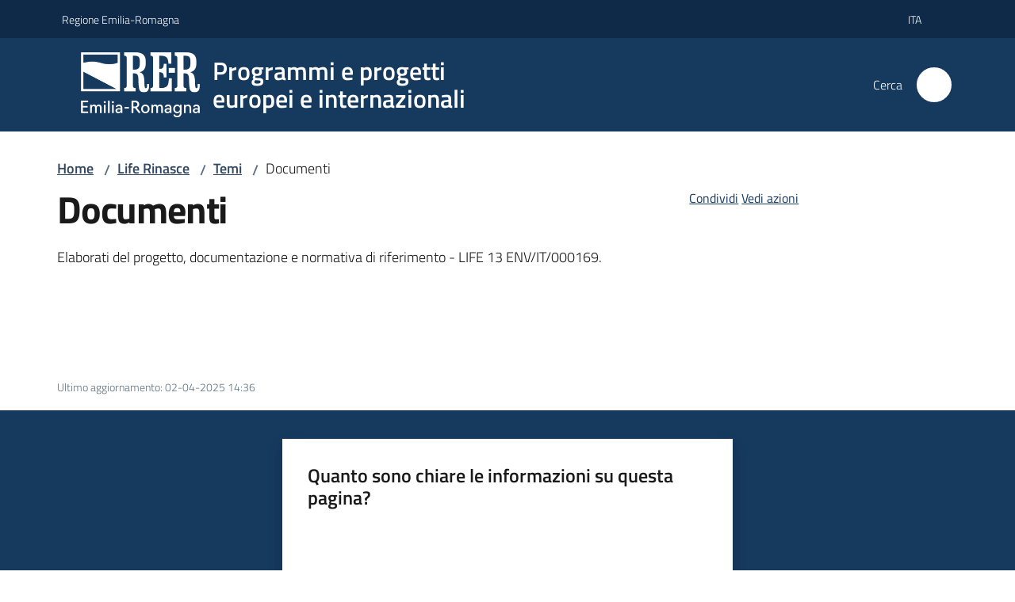

--- FILE ---
content_type: text/html; charset=utf-8
request_url: https://progeu.regione.emilia-romagna.it/it/life-rinasce/temi/documento
body_size: 103332
content:
<!doctype html>
              <html lang="it" data-reactroot=""><head><meta charSet="utf-8"/><title data-react-helmet="true">Documenti - Programmi e progetti
europei e internazionali </title><meta data-react-helmet="true" name="description" content="Elaborati del progetto, documentazione e normativa di riferimento - LIFE 13 ENV/IT/000169. "/><meta data-react-helmet="true" property="og:title" content="Documenti"/><meta data-react-helmet="true" property="og:url" content="https://progeu.regione.emilia-romagna.it/it/life-rinasce/temi/documento"/><meta data-react-helmet="true" property="og:description" content="Elaborati del progetto, documentazione e normativa di riferimento - LIFE 13 ENV/IT/000169. "/><meta data-react-helmet="true" name="twitter:card" content="summary_large_image"/><link data-react-helmet="true" rel="canonical" href="https://progeu.regione.emilia-romagna.it/it/life-rinasce/temi/documento"/><script data-react-helmet="true" type="application/ld+json">{"@context":"https://schema.org","@type":"BreadcrumbList","itemListElement":[{"@type":"ListItem","position":1,"name":"Life Rinasce","item":"https://progeu.regione.emilia-romagna.it/it/life-rinasce"},{"@type":"ListItem","position":2,"name":"Temi","item":"https://progeu.regione.emilia-romagna.it/it/life-rinasce/temi"},{"@type":"ListItem","position":3,"name":"Documenti"}]}</script><script>window.env = {"RAZZLE_BIND_ADDRESS":"0.0.0.0","RAZZLE_HONEYPOT_FIELD":"conferma_email","RAZZLE_API_PATH":"https:\u002F\u002Fprogeu.regione.emilia-romagna.it","RAZZLE_PUBLIC_URL":"https:\u002F\u002Fprogeu.regione.emilia-romagna.it","RAZZLE_PROXY_REWRITE_TARGET":"\u002FVirtualHostBase\u002Fhttps\u002Fprogeu.regione.emilia-romagna.it:443\u002Fprogeu\u002F++api++\u002FVirtualHostRoot","RAZZLE_INTERNAL_API_PATH":"http:\u002F\u002Fprogeu-cm.localhost:11000","RAZZLE_MULTILINGUAL_SITE":"true","RAZZLE_MULTILINGUAL_LANGUAGES":"it,en","RAZZLE_IS_RER_PORTAL":"false","RAZZLE_PIWIK_JSFILE":"piwik.js","RAZZLE_PIWIK_PHPFILE":"matomo.php","RAZZLE_PIWIK_SITE_ID":"132","RAZZLE_PIWIK_URL":"https:\u002F\u002Fstatisticheweb.regione.emilia-romagna.it\u002Fanalytics","apiPath":"https:\u002F\u002Fprogeu.regione.emilia-romagna.it","publicURL":"https:\u002F\u002Fprogeu.regione.emilia-romagna.it"};</script><meta property="og:type" content="website"/><meta name="generator" content="Plone 6 - https://plone.org"/><meta name="viewport" content="width=device-width, initial-scale=1, shrink-to-fit=no"/><meta name="apple-mobile-web-app-capable" content="yes"/><link data-chunk="NewsletterManage" rel="preload" as="style" href="/static/css/NewsletterManage.dc0f7438.chunk.css"/><link data-chunk="VoltoFeedbackView" rel="preload" as="style" href="/static/css/VoltoFeedbackView.bf6879a1.chunk.css"/><link data-chunk="client" rel="preload" as="style" href="/static/css/client.5e6531bc.css"/><link data-chunk="client" rel="preload" as="script" href="/static/js/runtime~client.7132d0f1.js"/><link data-chunk="client" rel="preload" as="script" href="/static/js/client.a9ad03c7.js"/><link data-chunk="VoltoFeedbackView" rel="preload" as="script" href="/static/js/VoltoFeedbackView.0ee9502a.chunk.js"/><link data-chunk="NewsletterManage" rel="preload" as="script" href="/static/js/NewsletterManage.a31d0c7c.chunk.js"/><link data-chunk="InvalidatePageAction" rel="preload" as="script" href="/static/js/InvalidatePageAction.a188b283.chunk.js"/><link data-chunk="client" rel="stylesheet" href="/static/css/client.5e6531bc.css"/><link data-chunk="VoltoFeedbackView" rel="stylesheet" href="/static/css/VoltoFeedbackView.bf6879a1.chunk.css"/><link data-chunk="NewsletterManage" rel="stylesheet" href="/static/css/NewsletterManage.dc0f7438.chunk.css"/></head><body class="view-viewview contenttype-document section-it section-life-rinasce section-temi section-documento is-anonymous public-ui no-user-roles"><div role="navigation" aria-label="Toolbar" id="toolbar"></div><div id="main"><div class="public-ui"><div class="skiplinks"><a class="visually-hidden visually-hidden-focusable" href="#view">Vai al contenuto</a><a class="visually-hidden visually-hidden-focusable" href="#navigation">Vai alla navigazione</a><a class="visually-hidden visually-hidden-focusable" href="#footer">Vai al footer</a></div></div><div class="public-ui"><header><div class="it-header-wrapper"><div class="it-header-slim-wrapper" role="navigation"><div class="container"><div class="row"><div class="col"><div class="it-header-slim-wrapper-content"><a href="https://www.regione.emilia-romagna.it" target="_blank" rel="noopener noreferrer" class="d-lg-block navbar-brand">Regione Emilia-Romagna</a><div class="ms-auto it-header-slim-right-zone header-slim-right-zone"><div class="dropdown nav-item"><a aria-haspopup="true" href="#" class="dropdown-toggle nav-link" aria-expanded="false">ita<span style="width:;height:;background-color:transparent" class="icon"></span></a><div tabindex="-1" role="menu" aria-hidden="true" class="dropdown-menu"><div class="row"><div class="col"><div class="link-list-wrapper"><ul class="link-list"><li><a title="Italiano" class="selected list-item" href="/it"><span>Italiano</span></a></li><li><a title="English" class="list-item" href="/en"><span>English</span></a></li></ul></div></div></div></div></div></div></div></div></div></div></div><div class="it-nav-wrapper"><div class="it-header-center-wrapper"><div class="container"><div class="row"><div class="col"><div class="it-header-center-content-wrapper"><div class="it-brand-wrapper ps-4"><a title="Home page" href="/"><img src="https://progeu.regione.emilia-romagna.it/registry-images/@@images/site_logo/2025-RER-IDENTITA-VISIVA_Logo_RER_portale.png" width="150.45871559633025" height="82" alt="Logo" class="icon"/><div class="it-brand-text"><div class="it-brand-title">Programmi e progetti<br/>europei e internazionali </div></div></a></div><div class="it-right-zone"><div class="it-search-wrapper" role="search" aria-label="Cerca nel sito"><span class="d-none d-md-block">Cerca</span><a class="search-link rounded-icon" aria-label="Cerca" href="/search" role="button"><span style="width:24px;height:24px;background-color:transparent" class="icon"></span></a></div></div></div></div></div></div></div><div class="it-header-navbar-wrapper"></div></div></div></header></div><div id="portal-header-image"></div><div class="public-ui"><section id="briciole" class="container px-4 mt-4"><div class=""><div class="row"><div class="col"><nav class="breadcrumb-container" aria-label="Percorso di navigazione"><ol class="breadcrumb" data-element="breadcrumb"><li class="breadcrumb-item"><a href="/">Home</a><span class="separator">/</span></li><li class="breadcrumb-item"><a href="/it/life-rinasce">Life Rinasce</a><span class="separator">/</span></li><li class="breadcrumb-item"><a href="/it/life-rinasce/temi">Temi</a><span class="separator">/</span></li><li class="breadcrumb-item"><span>Documenti</span></li></ol></nav></div></div></div></section></div><div class="ui basic segment content-area"><main><div id="view"><div id="page-document" class="ui container px-4"><div class="PageHeaderWrapper mb-4"><div class="row"><div class="title-description-wrapper col-lg-6"><h1 class="mb-3" data-element="page-name">Documenti</h1><p class="description">Elaborati del progetto, documentazione e normativa di riferimento - LIFE 13 ENV/IT/000169. </p></div><div class="col-lg-4 offset-lg-2"><div class="px-4 mb-4"><div class="d-inline page-sharing dropdown"><button aria-haspopup="true" class="btn btn-dropdown ps-0 dropdown-toggle" aria-expanded="false"><span style="width:;height:;background-color:transparent" class="icon"></span><small>Condividi</small></button><div tabindex="-1" role="menu" aria-hidden="true" class="dropdown-menu"><div class="link-list-wrapper"><ul class="link-list"><li><a target="_target" role="menuitem" tabindex="-1" class="list-item" href="https://www.facebook.com/sharer/sharer.php?u=https://progeu.regione.emilia-romagna.it/it/life-rinasce/temi/documento"><span style="width:;height:;background-color:transparent" class="icon"></span><span>Facebook</span></a></li><li><a target="_target" role="menuitem" tabindex="-1" class="list-item" href="https://x.com/intent/post?url=https://progeu.regione.emilia-romagna.it/it/life-rinasce/temi/documento"><svg aria-hidden="true" focusable="false" data-prefix="fab" data-icon="x-twitter" class="icon" alt="X" title="X" role="img" xmlns="http://www.w3.org/2000/svg" viewBox="0 0 496 512" aria-label="Twitter"><path d="M389.2 48h70.6L305.6 224.2 487 464H345L233.7 318.6 106.5 464H35.8L200.7 275.5 26.8 48H172.4L272.9 180.9 389.2 48zM364.4 421.8h39.1L151.1 88h-42L364.4 421.8z"></path></svg><span>X</span></a></li><li><a target="_target" role="menuitem" tabindex="-1" class="list-item" href="https://www.linkedin.com/shareArticle?mini=true&amp;url=https://progeu.regione.emilia-romagna.it/it/life-rinasce/temi/documento&amp;title=https://progeu.regione.emilia-romagna.it/it/life-rinasce/temi/documento"><span style="width:;height:;background-color:transparent" class="icon"></span><span>LinkedIn</span></a></li></ul></div></div></div><div id="page-actions" class="d-inline page-actions dropdown"><button aria-haspopup="true" class="btn btn-dropdown ps-0 dropdown-toggle" aria-expanded="false"><span style="width:;height:;background-color:transparent" class="icon"></span><small>Vedi azioni</small></button><div tabindex="-1" role="menu" aria-hidden="true" class="dropdown-menu"><div class="link-list-wrapper"><ul class="link-list"><li><a role="menuitem" tabindex="-1" class="list-item"><button type="button" title="Stampa" alt="Stampa" id="print" class="btn btn-link" aria-label="Stampa"><span style="width:;height:;background-color:transparent" class="icon"></span><span>Stampa</span></button></a></li><li><a role="menuitem" tabindex="-1" class="list-item"><a title="Invia" alt="Invia" aria-label="Invia" id="mailto" href="mailto:?subject=Documenti&amp;body=https://progeu.regione.emilia-romagna.it/it/life-rinasce/temi/documento"><span style="width:;height:;background-color:transparent" class="icon"></span><span>Invia</span></a></a></li></ul></div></div></div></div></div></div></div><div class="block listing cardWithImageTemplate"><div class="public-ui"><div class="full-width " aria-live="polite"><div class="card-with-image-template my-3"><div class="px-4 pt-3 container"><div class="items row"><div class="col-item mb-3 col-lg-4 col-xl-4"></div><div class="col-item mb-3 col-lg-4 col-xl-4"></div><div class="col-item mb-3 col-lg-4 col-xl-4"></div><div class="col-item mb-3 col-lg-4 col-xl-4"></div><div class="col-item mb-3 col-lg-4 col-xl-4"></div><div class="col-item mb-3 col-lg-4 col-xl-4"></div><div class="col-item mb-3 col-lg-4 col-xl-4"></div><div class="col-item mb-3 col-lg-4 col-xl-4"></div><div class="col-item mb-3 col-lg-4 col-xl-4"></div><div class="col-item mb-3 col-lg-4 col-xl-4"></div><div class="col-item mb-3 col-lg-4 col-xl-4"></div><div class="col-item mb-3 col-lg-4 col-xl-4"></div></div></div></div></div></div></div><article id="metadata" class="bottom-metadata"><span class="font-serif mb-0 mt-4">Ultimo aggiornamento<!-- -->:</span> <!-- -->02-04-2025 14:36</article></div></div></main></div><div class="public-ui" id="customer-satisfaction-form"><section class="bg-primary customer-satisfaction"><div class="container"><div class="d-flex justify-content-center bg-primary row"><div class="col-12 col-lg-6 col"><div class="feedback-form" role="form" aria-label="Modulo di soddisfazione"><div class="card-wrapper"><div data-element="feedback" class="shadow card-wrapper py-4 px-4 card"><h2 id="vf-radiogroup-label" class="title-medium-2-semi-bold mb-0" data-element="feedback-title">Quanto sono chiare le informazioni su questa pagina?</h2><div class="rating-container mb-0"><fieldset aria-controls="vf-more-negative" class="rating rating-label mb-3"><legend class="visually-hidden">Valuta da 1 a 5 stelle</legend><input type="radio" id="star1b" name="satisfaction" value="1" class="volto-feedback-rating mb-0" data-element="feedback-rate-1" aria-label="Valuta 1 stelle su 5"/><label for="star1b" class="form-label"><svg xmlns="http://www.w3.org/2000/svg" viewBox="0 0 24 24" class="icon rating-star icon-sm" role="img"><path fill="none" d="M0 0h24v24H0z"></path></svg></label><input type="radio" id="star2b" name="satisfaction" value="2" class="volto-feedback-rating mb-0" data-element="feedback-rate-2" aria-label="Valuta 2 stelle su 5"/><label for="star2b" class="form-label"><svg xmlns="http://www.w3.org/2000/svg" viewBox="0 0 24 24" class="icon rating-star icon-sm" role="img"><path fill="none" d="M0 0h24v24H0z"></path></svg></label><input type="radio" id="star3b" name="satisfaction" value="3" class="volto-feedback-rating mb-0" data-element="feedback-rate-3" aria-label="Valuta 3 stelle su 5"/><label for="star3b" class="form-label"><svg xmlns="http://www.w3.org/2000/svg" viewBox="0 0 24 24" class="icon rating-star icon-sm" role="img"><path fill="none" d="M0 0h24v24H0z"></path></svg></label><input type="radio" id="star4b" name="satisfaction" value="4" class="volto-feedback-rating mb-0" data-element="feedback-rate-4" aria-label="Valuta 4 stelle su 5"/><label for="star4b" class="form-label"><svg xmlns="http://www.w3.org/2000/svg" viewBox="0 0 24 24" class="icon rating-star icon-sm" role="img"><path fill="none" d="M0 0h24v24H0z"></path></svg></label><input type="radio" id="star5b" name="satisfaction" value="5" class="volto-feedback-rating mb-0" data-element="feedback-rate-5" aria-label="Valuta 5 stelle su 5"/><label for="star5b" class="form-label"><svg xmlns="http://www.w3.org/2000/svg" viewBox="0 0 24 24" class="icon rating-star icon-sm" role="img"><path fill="none" d="M0 0h24v24H0z"></path></svg></label></fieldset></div><fieldset id="vf-more-positive" class="answers-step" data-step="0" aria-expanded="false" aria-hidden="true" data-element="feedback-rating-positive"><div class="answers-header"><legend>Quali sono stati gli aspetti che hai preferito?</legend><span>1/2</span></div><form class="answers-form"></form></fieldset><fieldset id="vf-more-negative" class="answers-step" data-step="0" aria-expanded="false" aria-hidden="true" data-element="feedback-rating-negative"><div class="answers-header"><legend>Dove hai incontrato le maggiori difficoltà?</legend><span>1/2</span></div><form class="answers-form"></form></fieldset><fieldset class="comments-step d-none" data-step="0" aria-expanded="false" aria-hidden="true"><div class="comments-header"><legend>Vuoi aggiungere altri dettagli?</legend><span>1/2</span></div><div class="comment w-100"><form class=""><div class="mb-3"><div class="mt-1 form-group"><textarea rows="3" tabindex="0" aria-invalid="false" data-element="feedback-input-text" autoComplete="off" aria-describedby="commentDescription" id="comment" class="mt-1" placeholder="Dacci il tuo parere per aiutarci a migliorare la qualità del sito"></textarea><label for="comment" class="active">Dettaglio</label><small id="commentDescription" class="form-text">Inserire massimo 200 caratteri</small></div></div></form></div></fieldset><div class="hpt_widget"><input type="text" name="conferma_email" aria-label="conferma_email"/></div><div class="form-step-actions flex-nowrap w100 justify-content-center button-shadow d-none" aria-hidden="true"><button type="button" class="me-4 fw-bold btn btn-outline-primary disabled" aria-disabled="true">Indietro</button><button type="button" aria-disabled="true" class="fw-bold btn btn-primary disabled">Avanti</button></div></div></div></div></div></div></div></section></div><footer class="it-footer" id="footer"><div class="it-footer-main"><div class="container"><section><div class="clearfix row"><div class="col-sm-12"><div class="it-brand-wrapper"><div class="richtext-blocks footerTop"><div class="block gridBlock one"><div class="row"><div class="col"><p class="block image align left desktop-mobile"><img src="/it/risorse/logo-regione.png/@@images/image-1029-9b8b312f1a8c49d3f967657fd3c6384e.png" width="1029" height="149" class="medium responsive" srcSet="/it/risorse/logo-regione.png/@@images/image-16-7f59d09bf5336f56150534eeb1061a7c.png 16w, /it/risorse/logo-regione.png/@@images/image-32-dfbc0211c40a55fa61bdb7a8324b9f7f.png 32w, /it/risorse/logo-regione.png/@@images/image-64-b66dbef2b9383a22f3e32dec544c55e4.png 64w, /it/risorse/logo-regione.png/@@images/image-128-c92e5b92b9c68db96e83d107731d17d1.png 128w, /it/risorse/logo-regione.png/@@images/image-200-b6f821c789b90d9a39535f8bc9b6c58a.png 200w, /it/risorse/logo-regione.png/@@images/image-300-729f896c201e32cadcba65d6679a14dc.png 300w, /it/risorse/logo-regione.png/@@images/image-400-0e72bad1d8d00285bbf0ece02479e3c7.png 400w, /it/risorse/logo-regione.png/@@images/image-600-2a9485c83ada8aeae937c4414fac199e.png 600w, /it/risorse/logo-regione.png/@@images/image-800-c2329a56f9730a7577677998235302b2.png 800w, /it/risorse/logo-regione.png/@@images/image-1000-bf0561784b3ac1cac57082712a3414fd.png 1000w, /it/risorse/logo-regione.png/@@images/image-1029-9b8b312f1a8c49d3f967657fd3c6384e.png 1029w" loading="lazy" decoding="async" alt="" sizes="25vw"/></p></div></div></div><div class="block gridBlock three"><div class="row"><div class="col"><p class="block image align center desktop-mobile"><img src="/it/assets/logo_eu.jpg/@@images/image-80-b0bcd7229b8e1167cc27340a090dfaf9.jpeg" width="80" height="52" class="responsive" srcSet="/it/assets/logo_eu.jpg/@@images/image-16-f7ddc8f25313a30a2003e23cab37f542.jpeg 16w, /it/assets/logo_eu.jpg/@@images/image-32-48e0845cf10a4d6f51dab41a52bd4806.jpeg 32w, /it/assets/logo_eu.jpg/@@images/image-64-f8668d96eddaf8ba90490872452368ca.jpeg 64w, /it/assets/logo_eu.jpg/@@images/image-80-b0bcd7229b8e1167cc27340a090dfaf9.jpeg 80w" loading="lazy" decoding="async" alt="" sizes="100vw"/></p></div><div class="col"><p>   Co-funded by the European Union</p></div><div class="col"></div></div></div></div></div></div></div></section><section></section><section class="py-4"><div class="row"><div class="pb-2 col-md-4 col-lg-4"><p class="h4">Recapiti</p><div><p><strong>Regione Emilia-Romagna</strong><br/>Viale Aldo Moro, 52<strong><br/></strong>40127 Bologna<br/><strong>Centralino</strong> <a href="tel:+39.0515271" title="Apre in un nuovo tab" rel="noopener noreferrer" class="with-external-link-icon">051 5271<span style="width:1rem;height:1rem;background-color:transparent" class="icon ms-1 align-sub external-link icon-xs xs"></span></a><br/><a href="http://wwwservizi.regione.emilia-romagna.it/Cercaregione/Default.aspx?cons=0" title="Apre in un nuovo tab" target="_blank" rel="noopener noreferrer" class="external-link with-external-link-icon">Cerca telefoni o indirizzi<span style="width:1rem;height:1rem;background-color:transparent" class="icon ms-1 align-sub external-link icon-xs xs"></span></a></p></div></div><div class="pb-2 col-md-4 col-lg-4"><p class="h4">URP</p><div><ul><li><strong>Sito web: </strong><a href="https://www.regione.emilia-romagna.it/urp/" title="Apre in un nuovo tab" target="_blank" rel="noopener noreferrer" class="slate-editor-link  with-external-link-icon">www.regione.emilia-romagna.it/urp/<span style="width:1rem;height:1rem;background-color:transparent" class="icon ms-1 align-sub external-link icon-xs xs"></span></a> <strong></strong></li><li><strong>Numero verde: </strong>800.66.22.00 </li><li><strong>Scrivici</strong>: <a href="mailto:urp@regione.emilia-romagna.it" title="Apre in un nuovo tab" rel="noopener noreferrer" class="slate-editor-link  with-external-link-icon">e-mail<span style="width:1rem;height:1rem;background-color:transparent" class="icon ms-1 align-sub external-link icon-xs xs"></span></a> - <a href="mailto:urp@postacert.regione.emilia-romagna.it" title="Apre in un nuovo tab" rel="noopener noreferrer" class="slate-editor-link  with-external-link-icon">PEC<span style="width:1rem;height:1rem;background-color:transparent" class="icon ms-1 align-sub external-link icon-xs xs"></span></a></li></ul></div></div><div class="pb-2 col-md-4 col-lg-4"><p class="h4">Trasparenza</p><div><ul><li><a href="http://trasparenza.regione.emilia-romagna.it/" title="Apre in un nuovo tab" target="_blank" rel="noopener noreferrer" class="with-external-link-icon with-external-link-icon with-external-link-icon with-external-link-icon with-external-link-icon with-external-link-icon with-external-link-icon">Amministrazione trasparente<span style="width:1rem;height:1rem;background-color:transparent" class="icon ms-1 align-sub external-link icon-xs xs"></span></a></li><li><a href="http://www.regione.emilia-romagna.it/note-legali" title="Apre in un nuovo tab" target="_blank" rel="noopener noreferrer" class="with-external-link-icon with-external-link-icon with-external-link-icon with-external-link-icon with-external-link-icon with-external-link-icon with-external-link-icon with-external-link-icon with-external-link-icon with-external-link-icon with-external-link-icon with-external-link-icon with-external-link-icon with-external-link-icon">Note legali e copyright<span style="width:1rem;height:1rem;background-color:transparent" class="icon ms-1 align-sub external-link icon-xs xs"></span></a></li><li><a href="/it/privacy">Privacy e cookie</a></li><li><a href="/it/accessibilita">Dichiarazione di accessibilità </a>  </li></ul></div></div></div></section></div></div><div class="it-footer-small-prints clearfix"><div class="container"><ul class="it-footer-small-prints-list list-inline mb-0 d-flex flex-column flex-md-row"><li class="list-inline-item">C.F. 800.625.903.79</li><li class="list-inline-item"><button class="footer-gdpr-privacy-show-banner" id="footer-gdpr-privacy-show-banner">Impostazioni cookie</button></li></ul></div></div></footer><div class="Toastify"></div></div><div role="complementary" aria-label="Sidebar" id="sidebar"></div><script charSet="UTF-8">window.__data={"router":{"location":{"pathname":"\u002Fit\u002Flife-rinasce\u002Ftemi\u002Fdocumento","search":"","hash":"","state":undefined,"key":"1immig","query":{}},"action":"POP"},"intl":{"defaultLocale":"en","locale":"it","messages":{"\u003Cp\u003EAdd some HTML here\u003C\u002Fp\u003E":"\u003Cp\u003EAggiungi dell'HTML qui\u003C\u002Fp\u003E","Account Registration Completed":"Registrazione account completata","Account activation completed":"Attivazione account completata","Action":"Azione","Action changed":"L'azione è stata modificata","Action: ":"Azione: ","Actions":"Azioni","Activate and deactivate":"Questa è la sezione per la configurazione dei prodotti aggiuntivi, puoi attivare e disattivare i prodotti aggiuntivi attraverso la seguente lista.","Active":"Attiva","Active content rules in this Page":"Regole di contenuto attive in questa Pagina","Add":"Aggiungi","Add (object list)":"Aggiungi","Add Addons":"Per fare in modo che un prodotto aggiuntivo venga visualizzato qui aggiungilo nella configurazione del buildout, esegui il buildout e riavvia il server. Per maggiori informazioni vedi","Add Content":"Aggiungi un contenuto","Add Content Rule":"Aggiungi una regola di contenuto","Add Rule":"Aggiungi una regola","Add Translation…":"Aggiungi traduzione…","Add User":"Aggiungi un utente","Add a description…":"Aggiungi una descrizione…","Add a new alternative url":"Aggiungi un nuovo url alternativo","Add action":"Aggiungi un'azione","Add block":"Aggiungi blocco","Add block in position {index}":"Aggiungi un blocco alla posizione {index}","Add block…":"Aggiungi un blocco…","Add condition":"Aggiungi una condizione","Add content rule":"Aggiungi una regola di contenuto","Add criteria":"Aggiungi un criterio","Add date":"Aggiungi una data","Add element to container":"Aggiungi un elemento al container","Add field":"Aggiungi campo","Add fieldset":"Aggiungi un nuovo insieme di campi","Add group":"Aggiungi un gruppo","Add new content type":"Aggiungi un nuovo tipo di contenuto","Add new group":"Aggiungi un nuovo gruppo","Add new user":"Aggiungi nuovo utente","Add to Groups":"Aggiungi ai gruppi","Add users to group":"Aggiungi gli utenti al gruppo","Add vocabulary term":"Aggiungi termine","Add {type}":"Aggiungi {type}","Add-Ons":"Prodotti aggiuntivi","Add-ons":"Prodotti aggiuntivi","Add-ons Settings":"Impostazioni prodotti aggiuntivi","Added":"Aggiunta","Additional date":"Data aggiuntiva","Addon could not be installed":"Non è stato possibile installare l'addon","Addon could not be uninstalled":"Non è stato possibile disinstallare l'addon","Addon could not be upgraded":"Non è stato possibile aggiornare l'addon","Addon installed succesfuly":"L'addon è stato installato correttamente","Addon uninstalled succesfuly":"L'addon è stato disinstallato correttamente","Addon upgraded succesfuly":"L'addon è stato aggiornato correttamente","Advanced facet?":"Filtri avanzati?","Advanced facets are initially hidden and displayed on demand":"I filtri avanzati sono inizialmente nascosti e vengono visualizzati su richiesta ","Album view":"Vista album","Alias":"Alias","Alias has been added":"L'alias è stato aggiunto","Alignment":"Allineamento","All":"Tutti","All content":"Tutti i contenuti","All existing alternative urls for this site":"Tutti gli url alternativi per questo sito","Alphabetically":"Alfabetico","Alt text":"Testo alternativo","Alt text hint":"Lascia vuoto se l'immagine è decorativa.","Alt text hint link text":"Descrivi lo scopo dell'immagine.","Alternative url path (Required)":"Percorso url alternativo (Obbligatorio)","Alternative url path must start with a slash.":"Il percorso url alternativo comincia con uno slash ","Alternative url path → target url path (date and time of creation, manually created yes\u002Fno)":"Percorso url alternativo → percorso url di destinazione (data e ora di creazione, creata manualmente sì\u002Fno)","Applied to subfolders":"Applicato alle sottocartelle","Applies to subfolders?":"Applicare alle sottocartelle?","Apply to subfolders":"Applica a sottocartelle","Apply working copy":"Applica la copia di lavoro","Are you sure you want to delete this field?":"Sicuro di voler eliminare questo campo?","Are you sure you want to delete this fieldset including all fields?":"Sicuro di voler eliminare questo insieme di campi compresi tutti i campi contenuti?","Ascending":"Crescente","Assign the {role} role to {entry}":"Assegnare il ruolo di {role} a {entry}","Assignments":"Assegnazione","Available":"Disponibile","Available content rules:":"Regole di contenuto disponibili:","Back":"Indietro","Base":"Base","Base search query":"Ricerca iniziale","Block":"Blocco","Both email address and password are case sensitive, check that caps lock is not enabled.":"E-mail e password distinguono entrambi le maiuscole dalle minuscole, verifica di non avere il Blocco maiuscole attivato.","Breadcrumbs":"Briciole di pane","Broken relations":"Relazioni corrotte","Browse":"Sfoglia","Browse the site, drop an image, or type a URL":"Cerca nel sito, trascina un'immagine, o inserisci un URL","Browse the site, drop an image, or type an URL":"Sfoglia i contenuti, rilascia un'immagine o digita un URL","By default, permissions from the container of this item are inherited. If you disable this, only the explicitly defined sharing permissions will be valid. In the overview, the symbol {inherited} indicates an inherited value. Similarly, the symbol {global} indicates a global role, which is managed by the site administrator.":"Di norma, i permessi di questo elemento vengono ereditati dal contenitore. Se disabiliti questa opzione, verranno considerati solo i permessi di condivisione definiti esplicitamente. Nel sommario, il simbolo {inherited} indica una impostazione ereditata. Analogamente, il simbolo {global} indica un ruolo globale, che è gestito dall'amministratore del sito","Cache Name":"Nome della cache","Can not edit Layout for \u003Cstrong\u003E{type}\u003C\u002Fstrong\u003E content-type as it doesn't have support for \u003Cstrong\u003EVolto Blocks\u003C\u002Fstrong\u003E enabled":"Non è possibile modificare il Layout per il tipo \u003Cstrong\u003E{type}\u003C\u002Fstrong\u003E poichè non ha abilitato il supporto per i \u003Cstrong\u003Eblocchi\u003C\u002Fstrong\u003E","Can not edit Layout for \u003Cstrong\u003E{type}\u003C\u002Fstrong\u003E content-type as the \u003Cstrong\u003EBlocks behavior\u003C\u002Fstrong\u003E is enabled and \u003Cstrong\u003Eread-only\u003C\u002Fstrong\u003E":"Non è possibile modificare il Layout per il tipo \u003Cstrong\u003E{type}\u003C\u002Fstrong\u003E poichè il \u003Cstrong\u003EBlocks behavior\u003C\u002Fstrong\u003E è abilitato ma in \u003Cstrong\u003Esola lettura\u003C\u002Fstrong\u003E","Cancel":"Annulla","Cell":"Cella","Center":"Centrato","Change Note":"Cambia Nota","Change Password":"Cambia Password","Change State":"Cambia Stato","Change workflow state recursively":"Cambia stato di workflow ricorsivamente","Changes applied.":"Modifiche applicate.","Changes saved":"Modifiche salvate","Changes saved.":"Modifiche salvate.","Checkbox":"Checkbox","Choices":"Scelte","Choose Image":"Seleziona un'immagine","Choose Target":"Seleziona la destinazione","Choose a file":"Scegli un file","Clear":"Annulla","Clear filters":"Azzera filtri","Clear search":"Cancella ricerca","Click to download full sized image":"Clicca per scaricare l'immagine in dimensione originale","Close":"Chiudi","Close menu":"Chiudi menu","Code":"Codice","Collapse item":"Collassa elemento","Collection":"Collezione","Color":"Colore","Comment":"Commento","Commenter":"Autore","Comments":"Commenti","Compare":"Confronta","Condition changed":"La condizione è stata modificata","Condition: ":"Condizione: ","Configuration Versions":"Versioni di configurazione","Configure Content Rule":"Configura la regola di contenuto","Configure Content Rule: {title}":"Configura la regola di contenuto: {title}","Configure content rule":"Configura la regola di contenuto","Confirm password":"Conferma password","Connection refused":"Connessione rifiutata","Contact form":"Form di contatto","Contained items":"Elementi contenuti","Container settings":"Impostazioni del container","Content":"Contenuto","Content Rule":"Regola di contenuto","Content Rules":"Regole di contenuto","Content rules for {title}":"Regole di contenuto per {titolo}","Content rules from parent folders":"Regole di contenuto da cartelle padre","Content that links to or references {title}":"Contenuto collegato a {title}","Content type created":"Il tipo di contenuto è stato creato","Content type deleted":"Il tipo di contenuto è stato eliminato","Contents":"Contenuti","Controls":"Controlli","Copy":"Copia","Copy blocks":"Copia blocchi","Copyright":"Copyright","Copyright statement or other rights information on this item.":"Informazioni sul copyright o su altri diritti dell'elemento.","Create or delete relations to target":"Crea o elimina relazioni con la destinazione","Create working copy":"Crea copia di lavoro","Created by {creator} on {date}":"Creato da {creator} il {date}","Created on":"Creato il","Creator":"Autore","Creators":"Autori","Criteria":"Criteri","Current active configuration":"Configurazione attiva corrente","Current filters applied":"Filtri attualmente applicati","Current password":"Password corrente","Cut":"Taglia","Cut blocks":"Taglia blocchi","Daily":"Giornaliera","Database":"Database","Database Information":"Informazioni sul database","Database Location":"Posizione del database","Database Size":"Dimensione del database","Database main":"Database principale","Date":"Data","Date (newest first)":"Data (prima i più recenti)","Default":"Default","Default view":"Vista default","Delete":"Elimina","Delete Group":"Elimina gruppo","Delete Type":"Rimuovi tipo di contenuto","Delete User":"Elimina utente","Delete action":"Cancella azione","Delete blocks":"Elimina blocchi","Delete col":"Elimina colonna","Delete condition":"Cancella condizione","Delete row":"Elimina riga","Delete selected items?":"Vuoi eliminare gli elementi selezionati?","Delete this item?":"Vuoi eliminare questo elemento?","Deleted":"Cancellato","Deleting this item breaks {brokenReferences} {variation}.":"Eliminando questo elemento si romperanno {brokenReferences} {variation}.","Depth":"Profondità di ricerca","Descending":"Decrescente","Description":"Descrizione","Diff":"Diff","Difference between revision {one} and {two} of {title}":"Differenze tra la revisione {one} e {two} di {title}","Disable":"Disabilita","Disable apply to subfolders":"Disabilita regole di contenuto nelle sottocartelle","Disabled":"Disabilitato","Disabled apply to subfolders":"Regole di contenuto disabilitate per le sottocartelle","Distributed under the {license}.":"Distribuito sotto {license}","Divide each row into separate cells":"Mostra i margini delle colonne","Do you really want to delete the group {groupname}?":"Vuoi veramente eliminare il gruppo {groupname}?","Do you really want to delete the type {typename}?":"Vuoi veramente eliminare il tipo di contenuto {typename}?","Do you really want to delete the user {username}?":"Vuoi veramente eliminare l'utente {username}?","Do you really want to delete this item?":"Vuoi veramente eliminare questo elemento?","Document":"Pagina","Document view":"Vista pagina","Download Event":"Scarica l'evento","Drag and drop files from your computer onto this area or click the “Browse” button.":"Trascina in quest'area i file dal tuo computer o clicca su “Sfoglia”.","Drop file here to replace the existing file":"Trascina il file qui per sostituire il file esistente","Drop file here to upload a new file":"Trascina il file qui per caricare un nuovo file","Drop files here ...":"Trascina i file qui","Dry run selected, transaction aborted.":"Prova a vuoto selezionata, transazione annullata","E-mail":"E-mail","E-mail addresses do not match.":"Gli indirizzi e-mail non corrispondono","Edit":"Modifica","Edit Rule":"Modifica regola","Edit comment":"Modifica commento","Edit field":"Modifica campo","Edit fieldset":"Modifica insieme di campi","Edit recurrence":"Modifica le regole","Edit values":"Modifica i valori","Edit {title}":"Modifica {title}","Email":"Email","Email sent":"Email inviata","Embed code error, please follow the instructions and try again.":"Errore del codice incorporato, per favore segui le istruzioni e riprova.","Empty object list":"Lista di oggetti vuota","Enable":"Abilita","Enable editable Blocks":"Abilita i blocchi editabili","Enabled":"Abilitato","Enabled here?":"Abilitato qui?","Enabled?":"Abilitato?","End Date":"Data di fine","Enter URL or select an item":"Inserisci un URL o seleziona un elemento","Enter a username above to search or click 'Show All'":"Inserisci uno username da ricercare, oppure clicca su 'Vedi tutto'","Enter an email address. This will be your login name. We respect your privacy, and will not give the address away to any third parties or expose it anywhere.":"Inserisci un indirizzo e-mail. Esso sarà il tuo nome utente. Rispettiamo la tua privacy: non daremo l'indirizzo a terzi, né verrà esposto nel portale.","Enter full name, e.g. John Smith.":"Inserisci il tuo nome completo, ad esempio Mario Rossi.","Enter map Embed Code":"Inserisci il codice di incorporamento della mappa","Enter the absolute path of the target. The path must start with '\u002F'. Target must exist or be an existing alternative url path to the target.":"Inserisci il path assoluto per la destinazione. Il path deve iniziare con '\u002F'. La destinazione deve già esistere o essere un url alternativo per la destinazione.","Enter the absolute path where the alternative url should exist. The path must start with '\u002F'. Only urls that result in a 404 not found page will result in a redirect occurring.":"Inserisci un path per generare un URL alternativo per questo contenuto. Il path deve iniziare con '\u002F'. Non si possono usare come alternativi path già esistenti nel sito.","Enter your current password.":"Inserisci la tua password attuale.","Enter your email for verification.":"Inserisci la tua email per la verifica.","Enter your new password. Minimum 8 characters.":"Inserisci la tua nuova password. Minimo 8 caratteri.","Enter your username for verification.":"Inserisci il tuo username per la verifica.","Entries":"Entità da inserire","Error":"Errore","ErrorHeader":"Errore","Event":"Evento","Event listing":"Elenco eventi","Event view":"Vista evento","Exclude from navigation":"Escludi dalla navigazione","Exclude this occurence":"Escludi questa data","Excluded from navigation":"Escluso dalla navigazione","Existing alternative urls for this item":"Url alternativi esistenti per questo elemento","Expand sidebar":"Espandi la sidebar","Expiration Date":"Data di scadenza","Expiration date":"Data di scadenza","Expired":"Scaduto","External URL":"URL esterno","Facet":"Filtro","Facet widget":"Widget dei filtri","Facets":"Filtri","Facets on left side":"Filtri nel lato sinistro","Facets on right side":"Filtri nel lato destro","Facets on top":"Filtri in alto","Failed To Undo Transactions":"Non è stato possibile annullare le transazioni","Field":"Campo","File":"File","File size":"Dimensione del file","File view":"Vista file","Filename":"Nome del file","Filter":"Filtra","Filter Rules:":"Regole di filtro:","Filter by prefix":"Filtra per prefisso","Filter users by groups":"Filtra gli utenti per gruppi","Filter…":"Filtra…","First":"Primo","Fix relations":"Correggi relazioni","Fixed width table cells":"Celle della tabella a larghezza fissata","Fold":"Chiudi","Folder":"Cartella","Folder listing":"Elenco di cartelle","Forbidden":"Proibito","Fourth":"Quarto","From":"Da","Full":"A tutta larghezza","Full Name":"Nome completo","Fullname":"Nome completo","GNU GPL license":"licenza GNU GPL","General":"Generale","Global role":"Ruolo globale","Google Maps Embedded Block":"Blocco Google Maps incorporata","Grid":"Griglia","Group":"Gruppo","Group created":"Gruppo creato","Group deleted":"Gruppo eliminato","Group roles updated":"Ruoli del gruppo aggiornati","Groupname":"Nome del gruppo","Groups":"Gruppi","Groups are logical collections of users, such as departments and business units. Groups are not directly related to permissions on a global level, you normally use Roles for that - and let certain Groups have a particular role. The symbol{plone_svg}indicates a role inherited from membership in another group.":"I gruppi sono raggruppamenti di utenti, come dipartimenti e unità organizzative. I gruppi non sono direttamente collegati a permessi a livello globale, per quello usiamo i ruoli e applichiamo specifici ruoli a certi gruppi. Il simbolo {plong_svg} indica che un ruolo è ereditato dall'appartenenza ad un gruppo.","Header cell":"Cella d'intestazione","Headline":"Intestazione","Headline level":"Livello intestazione","Hidden facets will still filter the results if proper parameters are passed in URLs":"I filtri nascosti filtreranno comunque i risultati se saranno passati parametri adeguati nell'URL","Hide Replies":"Nascondi risposte","Hide facet?":"Nascondi il filtro","Hide filters":"Nascondi i filtri","Hide title":"Nascondi il titolo","History":"Cronologia","History Version Number":"Numero di versione della cronologia","History of {title}":"Cronologia di {title}","Home":"Home","ID":"ID","If all of the following conditions are met:":"Se tutte le seguenti condizioni vengono rispettate:","If selected, this item will not appear in the navigation tree":"Se attivi l'opzione, questo elemento non apparirà nell'albero di navigazione del sito.","If this date is in the future, the content will not show up in listings and searches until this date.":"Se questa data è in futuro, il contenuto non verrà mostrato negli elenchi e nelle ricerche fino a questa data.","If you are certain this user has abandoned the object, you may unlock the object. You will then be able to edit it.":"Se sei sicuro che questo utente ha chiuso l'oggetto, puoi sbloccarlo. Sarai successivamente in grado di modificarlo.","If you are certain you have the correct web address but are encountering an error, please contact the {site_admin}.":"Se sei sicuro di aver inserito l'indirizzo corretto ma ottieni comunque un errore, contatta l' {site_admin}.","Image":"Immagine","Image gallery":"Galleria di immagini","Image override":"Sovrascrizione immagine","Image size":"Dimensione dell'immagine","Image view":"Vista immagine","Include this occurence":"Includi questa data","Info":"Info","InfoUserGroupSettings":"Hai selezionato l'opzione 'più utenti' o 'più gruppi'. Pertanto questo pannello di controllo richiede un inserimento per mostrare utenti e gruppi. Se vuoi vedere utenti e gruppi istantaneamente, vai a 'Impostazioni di gruppi utenti'. Vedi il pulsante sulla sinistra.","Inherit permissions from higher levels":"Eredita i permessi dai livelli superiori","Inherited value":"Valore ereditato","Insert col after":"Inserisci colonna dopo","Insert col before":"Inserisci colonna prima","Insert row after":"Inserisci riga sotto","Insert row before":"Inserisci riga sopra","Inspect relations":"Ispeziona le relazioni","Install":"Installa","Installed":"Installato","Installed version":"Versione installata","Installing a third party add-on":"Installazione di un prodotto aggiuntivo di terze parti","Interval Daily":"giorni","Interval Monthly":"mesi","Interval Weekly":"settimane","Interval Yearly":"anni","Invalid Block":"Blocco non valido - Salvando, verrà rimosso","It is not allowed to define both the password and to request sending the password reset message by e-mail. You need to select one of them.":"Non è permesso definire la password e richiedere il reset della password tramite e-mail contemporaneamente. Devi selezionare solo una delle due opzioni.","Item batch size":"Risultati per pagina","Item succesfully moved.":"Elemento spostato correttamente.","Item(s) copied.":"Elemento\u002Fi copiato\u002Fi.","Item(s) cut.":"Elemento\u002Fi tagliato\u002Fi.","Item(s) has been updated.":"Elemento\u002Fi aggiornati.","Item(s) pasted.":"Elemento\u002Fi incollato\u002Fi.","Item(s) state has been updated.":"Stato\u002Fi aggiornato\u002Fi","Items":"Elementi","Items must be unique.":"Gli elementi devono essere unici.","Label":"Etichetta","Language":"Lingua","Language independent field.":"Campo indipendete dalla lingua","Large":"Grande","Last":"Ultimo","Last comment date":"Data ultimo commento","Last modified":"Ultima modifica","Latest available configuration":"Ultima configurazione disponibile","Latest version":"Ultima versione","Layout":"Layout","Lead Image":"Immagine di testata","Left":"Sinistra","Less filters":"Meno filtri","Link":"Link","Link copied to clipboard":"Link copiato negli appunti","Link more":"Link ad altro","Link redirect view":"Vista collegamento","Link settings":"Impostazioni link","Link title":"Link al resto","Link to":"Link a","Link translation for":"Collega traduzione per","Linking this item with hyperlink in text":"Elementi collegati a questo contenuto con un collegamento ipertestuali nel testo","Links and references":"Link e collegamenti","Listing":"Elenco","Listing view":"Vista standard","Load more":"Carica altro","Loading":"Caricamento","Log In":"Log In","Log in":"Log in","Logged out":"Disconnesso","Login":"Login","Login Failed":"Accesso fallito","Login Name":"Nome utente","Logout":"Esci","Made by {creator} on {date}. This is not a working copy anymore, but the main content.":"Creato da {creator} il {date}. Questa non è più una copia di lavoro, ma il contenuto principale.","Make the table compact":"Rendi la tabella compatta","Manage Translations":"Gestisci traduzioni","Manage content…":"Gestione","Manage translations for {title}":"Gestisci le traduzioni per {title}","Manual":"Manuale","Manually or automatically added?":"Aggiunto manualmente o automaticamente?","Many relations found. Please search.":"Sono state trovate molte relazioni. Effettua una ricerca.","Maps":"Maps","Maps URL":"URL di Maps","Maximum length is {len}.":"La lunghezza massima è {len}.","Maximum value is {len}.":"Il valore massimo è {len}.","Medium":"Medio","Membership updated":"Membri aggiornati","Message":"Messaggio","Minimum length is {len}.":"La lunghezza minima è {len}","Minimum value is {len}.":"Il valore minimo è {len}.","Moderate Comments":"Modera i commenti","Moderate comments":"Moderazione dei commenti","Monday and Friday":"lunedi e venerdì","Month day":"Giorno","Monthly":"Mensile","More":"Altro","More filters":"Più filtri","More information about the upgrade procedure can be found in the documentation section of plone.org in the Upgrade Guide.":"È possibile trovare ulteriori informazioni sulla procedura di aggiornamento nella guida dedicata su plone.org, nella sezione Documentazione.","Mosaic layout":"Layout a mosaico","Move down":"Sposta sotto","Move to bottom of folder":"Sposta in fondo alla cartella","Move to top of folder":"Sposta in cima alla cartella","Move up":"Sposta sopra","Multiple choices?":"Scelta multipla","My email is":"La mia email è","My username is":"Il mio nome utente è","Name":"Nome","Narrow":"Restringi","Navigate back":"Torna indietro","Navigate to this item":"Vai a questo contenuto","Navigation":"Navigazione","New password":"Nuova password","News Item":"Notizia","News item view":"Vista notizia","No":"No","No Transactions Found":"Nessuna transazione trovata","No Transactions Selected":"Nessuna transazione selezionata","No Transactions Selected To Do Undo":"Nessuna transazione da annullare selezionata","No Video selected":"Nessun video selezionato","No addons found":"Nessun addon trovato","No broken relations found.":"Nessuna relazione corrotta trovata.","No connection to the server":"Non c'è connessione con il server, a causa di un timeout o di problemi di connessione di rete del tuo dispositivo.","No image selected":"Nessuna immagine selezionata","No image set in Lead Image content field":"Nessuna immagine impostata come Immagine di testata","No image set in image content field":"Nessuna immagine impostata","No images found.":"Nessuna immagine trovata.","No items found in this container.":"Nessun elemento trovato in questo contenitore.","No items selected":"Nessun elemento selezionato","No links to this item found.":"Nessun link a questo elemento trovato.","No map selected":"Nessuna mappa selezionata","No occurences set":"Nessuna ricorrenza impostata","No options":"Nessuna opzione","No relation found":"Nessuna relazione trovata","No results found":"Nessun risultato","No results found.":"La ricerca non ha prodotto risultati.","No selection":"Nessun elemento selezionato","No uninstall profile":"Nessun profilo di disinstallazione","No user found":"Utente non trovato","No value":"Nessun valore","No workflow":"Nessun flusso","None":"Nessuno","Note":"Nota","Note that roles set here apply directly to a user. The symbol{plone_svg}indicates a role inherited from membership in a group.":"Tieni presente che i ruoli qui impostati si applicano direttamente a un utente. Il simbolo {plone_svg} indica un ruolo ereditato dall'appartenenza a un gruppo.","Number of active objects":"Numero degli oggetti attivi","Object Size":"Dimensioni dell'oggetto","Occurences":"occorrenze","Ok":"Ok","Only 7-bit bytes characters are allowed. Cannot contain uppercase letters, special characters: \u003C, \u003E, &, #, \u002F, ?, or others that are illegal in URLs. Cannot start with: _, aq_, @@, ++. Cannot end with __. Cannot be: request,contributors, ., .., \"\". Cannot contain new lines.":"Sono ammessi solo 7-bit bytes di caratteri. Non può contenere lettere maiuscole, caratteris speciali come: \u003C, \u003E, &, #, \u002F, ?, o altri che non sono ammessi negli URLs. Non può iniziare con: _, aq_, @@, ++. Non può finire con: __. Non può essere: request,contributors, ., .., \"\" Non può contenere nuove righe.","Open in a new tab":"Apri in un nuovo tab","Open menu":"Apri menu","Open object browser":"Apri object browser","Ordered":"Ordinati","Origin":"Origine","Overview of relations of all content items":"Riepilogo delle relazioni di tutti gli elementi","Page":"Pagina","Parent fieldset":"Fieldset genitore","Password":"Password","Password reset":"Recupera password","Passwords do not match.":"Le password non corrispondono.","Paste":"Incolla","Paste blocks":"Incolla blocchi","Perform the following actions:":"Esegui le seguenti azioni:","Permissions have been updated successfully":"I permesso sono stati aggiornati con successo","Permissions updated":"Permessi aggiornati","Personal Information":"Informazioni Personali","Personal Preferences":"Preferenze Personali","Personal tools":"Strumenti","Persons responsible for creating the content of this item. Please enter a list of user names, one per line. The principal creator should come first.":"Persone responsabili della creazione del contenuto di questo elemento. Inserisci un elenco di nomi, uno per riga. L'autore principale dovrebbe essere messo al primo posto.","Please choose an existing content as source for this element":"Per favore, seleziona un contenuto esistente come sorgente per questo elemento.","Please continue with the upgrade.":"Procedere con l'aggiornamento.","Please ensure you have a backup of your site before performing the upgrade.":"Assicurati di avere un backup del tuo sito prima di effettuare l'aggiornamento.","Please enter a valid URL by deleting the block and adding a new video block.":"Inserisci un URL valido eliminando il blocco e aggiungendo un nuovo blocco di tipo video.","Please enter the Embed Code provided by Google Maps -\u003E Share -\u003E Embed map. It should contain the \u003Ciframe\u003E code on it.":"Per favore inserisci il codice di incorporamento fornito da Google Maps. Per incorporare la mappa di un luogo clicca su 'Condividi' -\u003E 'Incorporare una mappa' -\u003E 'Copia HTML'. Se invece vuoi incorporare una mappa con MyMaps clicca su 'Incorpora nel mio sito' -\u003E 'Copia HTML'. Deve contenere un \u003Ciframe\u003E.","Please fill out the form below to set your password.":"Completa il seguente modulo per reimpostare la tua password.","Please search for users or use the filters on the side.":"Cerca utenti o utilizza i filtri a lato.","Please upgrade to plone.restapi \u003E= 8.24.0.":"Prego, aggiorna plone.restapi \u003E= 8.24.0.","Please upgrade to plone.restapi \u003E= 8.39.0.":"Effettua l'aggiornamento a plone.restapi \u003E= 8.39.0","Plone Foundation":"Plone Foundation","Plone{reg} Open Source CMS\u002FWCM":"Plone{reg} Open Source CMS\u002FWCM","Position changed":"Posizione cambiata","Possible values":"Valori possibili","Powered by Plone & Python":"Realizzato con Plone &amp; Python","Preferences":"Preferenze","Prettify your code":"Formatta il tuo codice","Preview":"Anteprima","Preview Image URL":"URL dell'immagine di anteprima","Profile":"Profilo","Properties":"Proprietà","Publication date":"Data di pubblicazione","Publishing Date":"Data di pubblicazione","Query":"Query","Re-enter the password. Make sure the passwords are identical.":"Reinserisci la password. Assicurati che le password siano identiche.","Read More…":"Leggi il resto…","Read only for this type of relation.":"Solo lettura per questo tipo di relazione.","Rearrange items by…":"Riordina elementi per…","Recurrence ends":"Termina","Recurrence ends after":"dopo","Recurrence ends on":"il","Redo":"Ripeti","Reduce complexity":"Riduci complessità","Referencing this item as related item":"Elementi collegati a questo contenuto come contenuto correlato","Referencing this item with {relationship}":"Elementi collegati a questo contenuto in {relationship}","Register":"Registrati","Registration form":"Form di iscrizione","Relation name":"Nome della relazione","Relations":"Relazioni","Relations are editable with plone.api \u003E= 2.0.3.":"Le relazioni possono essere modificate con plone.api \u003E= 2.0.3.","Relations updated":"Relazioni aggiornate","Relevance":"Rilevanza","Remove":"Elimina","Remove element {index}":"Elimina elemento {index}","Remove item":"Rimuovi elemento","Remove recurrence":"Rimuovi","Remove selected":"Rimuovi i selezionati","Remove term":"Rimuovi termine","Remove users from group":"Rimuovi gli utenti dal gruppo","Remove working copy":"Rimuovi copia di lavoro","Rename":"Rinomina","Rename Items Loading Message":"Aggiornando gli elementi...","Rename items":"Rinomina elementi","Repeat":"Tipo di ricorrenza","Repeat every":"Ogni","Repeat on":"Ripeti ogni","Replace existing file":"Sostituisci il file esistente","Reply":"Rispondi","Required":"Obbligatorio","Required input is missing.":"Un campo richiesto è mancante.","Reset element {index}":"Reimposta elemento {index}","Reset term title":"Reimposta titolo del termine","Reset the block":"Reimposta il blocco","Results limit":"Numero massimo di risultati ","Results preview":"Anteprima dei risultati","Results template":"Template dei risultati","Reversed order":"Ordine inverso","Revert to this revision":"Ripristina questa versione","Review state":"Stato del workflow","Richtext":"Testo formattato","Right":"Destra","Rights":"Diritti","Roles":"Ruoli","Root":"Radice","Rule added":"Regola aggiunta","Rule enable changed":"Regola abilita modificata","Rules":"Regole","Rules execute when a triggering event occurs. Rule actions will only be invoked if all the rule's conditions are met. You can add new actions and conditions using the buttons below.":"Le regole vengono eseguite quando si verifica un evento scatenante. Le azioni verranno invocate solo se tutte le condizioni di una regola sono rispettate. Puoi aggiungere nuove azioni e condizioni utilizzando i pulsanti sottostanti.","Save":"Salva","Save recurrence":"Salva la ricorrenza","Saved":"Salvato","Scheduled":"Programmato","Schema":"Schema","Schema updates":"Aggiornamenti dello schema","Search":"Cerca","Search SVG":"Cerca","Search Site":"Cerca nel sito","Search block":"Blocco di ricerca","Search button label":"Etichetta del bottone di ricerca","Search content":"Cerca contenuto","Search for user or group":"Ricerca per nome utente o gruppo","Search group…":"Cerca gruppo…","Search input label":"Etichetta del campo di ricerca","Search results":"Risultati della ricerca","Search results for {term}":"Risultati per {term}","Search sources by title or path":"Cerca sorgenti per titolo o percorso","Search targets by title or path":"Cerca destinazioni per titolo o percorso","Search users…":"Cerca utenti…","Searched for: \u003Cem\u003E{searchedtext}\u003C\u002Fem\u003E.":"Hai cercato: \u003Cem\u003E{searchedtext}\u003C\u002Fem\u003E","Second":"Secondo","Section title":"Titolo della sezione","Select":"Seleziona","Select a date to add to recurrence":"Seleziona una data da aggiungere alla ricorrenza","Select columns to show":"Seleziona le colonne da mostrare","Select relation":"Seleziona relazione","Select rule":"Seleziona una regola","Select the transition to be used for modifying the items state.":"Seleziona la transizione da effettuare per cambiare lo stato del contenuto.","Selected":"Selezionato","Selected dates":"Date selezionate","Selected items":"Elementi selezionati","Selected items - x of y":"su","Selection":"Selezione","Select…":"Selezionare…","Send":"Invia","Send a confirmation mail with a link to set the password.":"Invia una mail di conferma con un link per impostare la password.","Server Error":"Errore del server","Set my password":"Imposta la password","Set your password":"Specifica la tua password","Settings":"Impostazioni","Sharing":"Condivisione","Sharing for {title}":"Condivisioni di {title}","Short Name":"Nome Breve","Short name":"Nome breve","Show":"Mostra","Show All":"Mostra tutti","Show Replies":"Mostra risposte","Show filters":"Mostra i filtri","Show groups of users below":"Mostra i gruppi di utenti","Show item":"Mostra elemento","Show potential sources. Not only objects that are source of some relation.":"Mostra le potenziali sorgenti, non solo gli oggetti che sono sorgente di alcune relazioni.","Show potential targets. Not only objects that are target of some relation.":"Mostra le potenziali destinazioni, non solo gli oggetti che sono destinazione di alcune relazioni.","Show search button?":"Mostrare il bottone di ricerca?","Show search input?":"Mostrare il campo di ricerca?","Show sorting?":"Mostrare l'ordinamento?","Show total results":"Mostra il numero totale dei risultati","Shrink sidebar":"Riduci la sidebar","Shrink toolbar":"Riduci la toolbar","Sign in to start session":"Accedi per iniziare la sessione","Site Administration":"Amministratore del sito","Site Setup":"Configurazione del sito","Sitemap":"Mappa del sito","Size: {size}":"Dimensione: {size}","Small":"Piccolo","Some items are also a folder. By deleting them you will delete {containedItemsToDelete} {variation} inside the folders.":"Alcuni elementi sono anche delle cartelle. Eliminandoli cancellerai {containedItemsToDelete} {variation} dentro le cartelle.","Some items are referenced by other contents. By deleting them {brokenReferences} {variation} will be broken.":"Alcuni elementi sono referenziati da altri contenuti. Eliminandoli, {brokenReferences} {variation} si romperanno.","Some relations are broken. Please fix.":"Alcune relazioni sono corrotte.","Sorry, something went wrong with your request":"Spiacente, qualcosa è andato storto","Sort By":"Ordina per","Sort By:":"Ordina per:","Sort on":"Ordina per","Sort on options":"Opzioni di ordinamento","Sort transactions by User-Name, Path or Date":"Ordina transazioni per Username, Percorso o Data","Sorted":"Ordinato","Sorted on":"Ordinato per","Source":"Sorgente","Specify a youtube video or playlist url":"Specifica l'URL di un video o una playlist di YouTube","Split":"Dividi","Start Date":"Data di inizio","Start of the recurrence":"Inizio della ricorrenza","Start password reset":"Rinnova la password","State":"Stato","Status":"Status","Sticky":"Posizione fissa","Stop compare":"Interrompi il confronto","String":"Stringa","Stripe alternate rows with color":"Colore delle righe alternato","Styling":"Aspetto","Subject":"Oggetto","Success":"Successo","Successfully Undone Transactions":"Transazioni annullate correttamente","Summary":"Sommario","Summary view":"Vista riassuntiva","Switch to":"Vai a","Table":"Tabella","Table of Contents":"Indice dei contenuti","Tabular view":"Vista tabellare","Tags":"Categorie","Tags to add":"Categorie da aggiungere","Tags to remove":"Categorie da rimuovere","Target":"Destinazione","Target Path (Required)":"Percorso di destinazione (Richiesto)","Target memory size per cache in bytes":"Dimensionei target della memoria per cache in byte","Target number of objects in memory per cache":"Numero target di oggetti in memoria per cache","Target url path must start with a slash.":"Il percorso url di destinazione deve cominciare con uno slash.","Teaser":"Contenuto in primo piano","Text":"Testo","Thank you.":"Grazie.","The Database Manager allow you to view database status information":"Il Database Manager ti permette di vedere le informazioni di stato del database","The backend is not responding, due to a server timeout or a connection problem of your device. Please check your connection and try again.":"Il server di backend del tuo sito web non risponde, a causa di un timeout o di problemi di connessione di rete del tuo dispositivo. Controlla la tua connessione e riprova.","The backend is not responding, please check if you have started Plone, check your project's configuration object apiPath (or if you are using the internal proxy, devProxyToApiPath) or the RAZZLE_API_PATH Volto's environment variable.":"Il backend non sta rispondendo, verifica di avere avviato Plone, controlla la configurazione di apiPath nel tuo progetto (o se stai usando un proxy interno, devProxyToApiPath) oppure la variabile RAZZLE_API_PATH nell'ambiente di Volto.","The backend is responding, but the CORS headers are not configured properly and the browser has denied the access to the backend resources.":"Il backend sta rispondendo, ma i CORS headers non sono adeguatamente configurati e il browser ha negato l'accesso alle risorse del backend.","The backend server of your website is not answering, we apologize for the inconvenience. Please try to re-load the page and try again. If the problem persists please contact the site administrators.":"Il server di backend del tuo sito web non risponde, ci scusiamo per l'inconveniente. Prova a ricaricare la pagina e riprova. Se il problema persiste, contattare gli amministratori del sito.","The button presence disables the live search, the query is issued when you press ENTER":"La presenza del bottone disabilita la ricerca al volo, la ricerca verrà effettuata premendo Invio","The following content rules are active in this Page. Use the content rules control panel to create new rules or delete or modify existing ones.":"Le seguenti regole di contenuto sono attive in questa pagina. ","The following list shows which upgrade steps are going to be run. Upgrading sometimes performs a catalog\u002Fsecurity update, which may take a long time on large sites. Be patient.":"Questa lista mostra quali upgrade steps verranno eseguiti. A volte questa procedura comporta un aggiornamento di catalog\u002Fsecurity che potrebbe richiedere tempi lunghi su siti molto grandi. Attendi.","The item could not be deleted.":"L'elemento non può essere eliminato.","The link address is:":"L'indirizzo del collegamento è:","The provided alternative url already exists!":"L'url alternativo inserito è già stato utilizzato!","The registration process has been successful. Please check your e-mail inbox for information on how activate your account.":"La registrazione è avvenuta correttamente. Per favore controlla la tua casella di posta per informazioni su come attivare il tuo account.","The site configuration is outdated and needs to be upgraded.":"La configurazione del sito è obsoleta e deve essere aggiornata.","The working copy was discarded":"La copia di lavoro è stata scartata","The {plonecms} is {copyright} 2000-{current_year} by the {plonefoundation} and friends.":"{plonecms} è {copyright} 2000-{current_year} della {plonefoundation} ed amici.","There are no groups with the searched criteria":"Non ci sono gruppi corrispondenti ai criteri inseriti","There are no users with the searched criteria":"Non ci sono utenti corrispondenti ai criteri inseriti","There are some errors.":"Si sono verificati degli errori.","There is a configuration problem on the backend":"C'è un problema di configurazione sul backend","There was an error with the upgrade.":"Si è verificato un errore durante l'aggiornamento.","There were some errors":"Si sono verificati degli errori","There were some errors.":"Si sono verificati degli errori.","These items will have broken links":"Questi elementi avranno dei collegamenti rotti","Third":"Terzo","This has an ongoing working copy in {title}":"Questo oggetto ha una copia di lavoro in corso qui: {title}","This is a reserved name and can't be used":"Questo è un nome riservato, e non può essere utilizzato","This is a working copy of {title}":"Questa è una copia di lavoro di {title}","This item is also a folder. By deleting it you will delete {containedItemsToDelete} {variation} inside the folder.":"Questo elemento è anche una cartella. Eliminandola eliminerai anche i {containedItemsToDelete} {variation} contenuti in questa cartella.","This item was locked by {creator} on {date}":"Questo contenuto è stato bloccato da {creator} il {date}","This name will be displayed in the URL.":"Questo nome verrà mostrato nell'URL.","This page does not seem to exist…":"Questa pagina non esiste…","This rule is assigned to the following locations:":"Questa regola è stata assegnata alle seguenti posizioni:","Time":"Ora","Title":"Titolo","Title field error. Value not provided or already existing.":"Errore nel campo titolo. Nessun valore inserito o valore già esistente.","Total active and non-active objects":"Totale degli oggetti attivi e non attivi","Total comments":"Totale dei commenti","Total number of objects in each cache":"Numero totale degli oggetti in ogni cache","Total number of objects in memory from all caches":"Numero totale degli oggetti di tutte le cache","Total number of objects in the database":"Numero totale di oggetti nel database","Transactions":"Transazioni","Transactions Checkbox":"Checkbox transazioni","Transactions Have Been Sorted":"L'ordinamento è stato applicato alle transazioni","Transactions Have Been Unsorted":"L'ordinamento è stato rimosso dalle transazioni","Translate to {lang}":"Traduci in {lang}","Translation linked":"Traduzioni collegate","Translation linking removed":"Rimosso il collegamento delle traduzioni","Triggering event field error. Please select a value":"Errore nel campo evento. Selezionare un valore.","Type":"Tipo","Type a Video (YouTube, Vimeo or mp4) URL":"Digita l'URL di un Video (YouTube, Vimeo or mp4)","Type text...":"Digita il testo...","Type text…":"Digita testo…","Type the heading…":"Inserisci il titolo...","Type the title…":"Digita il titolo…","UID":"UID","URL Management":"Gestione URL","URL Management for {title}":"Gestione URL per {titolo}","Unassign":"Dissocia","Unassigned":"Dissociato","Unauthorized":"Non autorizzato","Undo":"Annulla operazioni","Undo Controlpanel":"Annulla controlpanel","Unfold":"Apri","Unified":"Unificato","Uninstall":"Disinstalla","Unknown Block":"Blocco sconosciuto","Unlink translation for":"Scollega traduzione per","Unlock":"Sblocca","Unsorted":"Non ordinato","Update":"Aggiorna","Update User":"Aggiorna utente","Update installed addons":"Aggiorna gli addons installati","Update installed addons:":"Aggiorna gli addons installati:","Updates available":"Aggiornamenti disponibili","Upgrade":"Aggiorna","Upgrade Plone Site":"Aggiorna sito Plone","Upgrade Report":"Aggiorna report","Upgrade Steps":"Upgrade step","Upload":"Carica","Upload a lead image in the 'Lead Image' content field.":"Carica un'Immagine di testata nel campo del contenuto.","Upload a new image":"Carica una nuova immagine","Upload files":"Carica file","Uploading files":"Caricamento dei files","Uploading image":"Caricamento dell'immagine","Use the form below to define the new content rule":"Utilizza il modulo sottostante per definire la nuova regola di contenuto","Use the form below to define, change or remove content rules. Rules will automatically perform actions on content when certain triggers take place. After defining rules, you may want to go to a folder to assign them, using the 'rules' item in the actions menu.":"Utilizza il modulo sottostante per definire, cambiare o rimuovere le regole di contenuto. Le regole eseguiranno automaticamente azioni sul contenuto quando si verificano eventi scatenanti. Dopo aver definito le regole, potrebbe essere necessario entrare nelle cartelle per assegnarle, utilizzando la voce 'regole' nel menu azioni.","Used for programmatic access to the fieldset.":"Utilizzato per l'accesso programmatico al fieldset.","User":"Utente","User Group Membership":"Appartenenza a Gruppi Utenti","User Group Settings":"Impostazioni Gruppi Utenti","User created":"Utente creato","User deleted":"Utente eliminato","User name":"Nome utente","User roles updated":"Ruoli utente aggiornati","User updated successfuly":"Utente aggiornato con successo","Username":"Username","Users":"Utenti","Using this form, you can manage alternative urls for an item. This is an easy way to make an item available under two different URLs.":"Utilizzando questo modulo, è possibile creare URL alternativi per i contenuti in modo da renderli disponibili con due diversi indirizzi URL. Digitando su browser l'URL alternativo creato per un contenuto verrà fatto un redirect all'URL originale del contenuto stesso.","Variation":"Variazione","Version Overview":"Panoramica delle versioni","Video":"Video","Video URL":"URL del video","View":"Visualizza","View changes":"Mostra le modifiche","View links and references to this item":"Vedi i link e le referenze a questo elemento","View this revision":"Mostra questa revisione","View working copy":"Vedi copia di lavoro","Viewmode":"Vista","Vocabulary term":"Termine del vocabolario","Vocabulary term title":"Titolo del termine del vocabolario","Vocabulary terms":"Termini del vocabolario","Warning Regarding debug mode":"Sei in modalità di debug. Questa modalità è destinata ai siti in fase di sviluppo, e permette di visualizzare immediatamente molti dei cambiamenti nella configurazione, rendendo però il sito più lento. Per uscire dalla modalità debug, ferma il server, imposta l'opzione 'debug-mode=off' nel tuo buildout.cfg, esegui nuovamente bin\u002Fbuildout e fai ripartire il server.","We apologize for the inconvenience, but the backend of the site you are accessing is not available right now. Please, try again later.":"Ci scusiamo per l'inconveniente, ma il backend del sito a cui stai cercando di accedere non è disponibile al momento. Ti preghiamo di riprovare più tardi.","We apologize for the inconvenience, but the page you were trying to access is not at this address. You can use the links below to help you find what you are looking for.":"Ci scusiamo per l'inconveniente, la pagina cui stai provando ad accedere non esiste a questo indirizzo. Puoi usare il link qui sotto per trovare quello che stavi cercando.","We apologize for the inconvenience, but there was an unexpected error on the server.":"Ci scusiamo per l'inconveniente. Si è verificato un errore non previsto.","We apologize for the inconvenience, but you don't have permissions on this resource.":"Ci scusiamo per l'inconveniente, ma non hai i permessi per questa risorsa.","Weeek day of month":"Il","Weekday":"giorno feriale (lunedì-venerdì)","Weekly":"Settimanale","What":"Cosa","When":"Quando","When this date is reached, the content will nolonger be visible in listings and searches.":"Quando questa data sarà raggiunta, il contenuto non sarà più visibile negli elenchi e nelle ricerche.","Whether or not execution of further rules should stop after this rule is executed":"Determina se l'esecuzione di più regole deve essere interrotta o no dopo che questa regola viene eseguita","Whether or not other rules should be triggered by the actions launched by this rule. Activate this only if you are sure this won't create infinite loops":"Determina se l'esecuzione di altre regole deve essere attivata dalle azioni lanciate da questa regola. Attivare solo se sei sicuro che non verranno creati loop infiniti","Whether or not the rule is currently enabled":"Determina se questa regola è al momento abilitata o disabilitata","Who":"Chi","Wide":"Largo","Workflow Change Loading Message":"Aggiornando gli stati...","Workflow updated.":"Workflow aggiornato.","Yearly":"Annuale","Yes":"Si","You are trying to access a protected resource, please {login} first.":"Stai provando ad accedere ad una risorsa protetta, per favore {login} al sito.","You are using an outdated browser":"Stai usando un browser obsoleto","You can add a comment by filling out the form below. Plain text formatting.":"Puoi aggiungere un commento compilando la form sotto. Utilizza il testo semplice.","You can control who can view and edit your item using the list below.":"Puoi controllare chi può visualizzare e modificare l'elemento usando l'elenco che segue.","You can view the difference of the revisions below.":"Puoi visualizzare la differenza delle revisioni qui sotto.","You can view the history of your item below.":"Puoi visualizzare la cronologia del tuo articolo qui sotto.","You can't paste this content here":"Non puoi incollare questo contenuto qui.","You have been logged out from the site.":"Ti sei disconnesso dal sito.","You have not the required permission for this control panel.":"Non hai i permessi necessari per accedere a questo pannello di controllo.","Your email is required for reset your password.":"La tua email è richiesta per reimpostare la tua password.","Your password has been set successfully. You may now {link} with your new password.":"La tua password è stata reimpostata correttamente. Ora puoi {link} usando la nuova password.","Your preferred language":"La tua lingua preferita.","Your site is up to date.":"Il tuo sito è aggiornato.","Your usernaame is required for reset your password.":"Il tuo username è richiesto per reimpostare la tua password.","addUserFormEmailDescription":"Inserisci un indirizzo email. Questa procedura è necessaria in caso venga persa la password. Noi rispettiamo la tua privacy e non diffonderemo il tuo indirizzo a terze parti, né lo renderemo pubblico.","addUserFormFullnameDescription":"Inserisci il tuo nome completo, es. John Smith.","addUserFormPasswordDescription":"Inserisci la nuova password. Minimo 8 caratteri.","addUserFormUsernameDescription":"Inserisci uno username, ad esempio 'jsmith'. Non sono consentiti spazi o caratteri speciali. Username e password sono case sensitive, assicurati che il caps lock non sia abilitato. Questo sarà il nome che userai per fare il login.","availableViews":"Viste disponibili","box_forgot_password_option":"Hai dimenticato la tua password?","checkboxFacet":"Checkbox","column":"colonna","columns":"colonne","common":"Comuni","compare_to":"Confronta con","countBrokenRelations":"{countofrelation} {countofrelation, plural, one {relazione rotta} other {relazioni rotte}} di tipo {typeofrelation}","daterangeFacet":"Intervallo date","delete":"Elimina","deprecated_browser_notice_message":"Stai usando {browsername} {browserversion} che è stato deprecato dal suo fornitore. Questo significa che non riceverà aggiornamenti di sicurezza e che non supporterà le attuali funzionalità del web moderno, danneggiando l'esperienza utente. Esegui l'upgrade a un browser moderno.","description":"Descrizione","description_lost_password":"Per ragioni di sicurezza, le password vengono memorizzate in forma crittata e non è quindi possibile spedirtela. Se desideri reimpostare la tua password, completa il modulo sottostante: ti verranno spedite ulteriori istruzioni per completare il processo all'indirizzo e-mail che hai specificato all'iscrizione.","description_sent_password":"La istruzioni per reimpostare la tua password sono state inviate. Dovrebbero arrivare a breve nella tua casella di posta. Una volta ricevuto il messaggio, visita l'indirizzo indicato per reimpostare la password.","draft":"Bozza","email":"E-mail","event_alldates":"Tutte le date","event_attendees":"Partecipanti","event_contactname":"Nome del contatto","event_contactphone":"Telefono del contatto","event_website":"Sito web","event_what":"Cosa","event_when":"Quando","event_where":"Dove","fileTooLarge":"Questo sito non accetta file più grandi di {limit}","flush intIds and rebuild relations":"Elimina intId e ricrea le relazioni","flushAndRebuildRelationsHints":"\u003Cul\u003E\u003Cli\u003ERigenera gli intId (i token delle relazioni nel catalogo delle relazioni)\u003C\u002Fli\u003E\u003Cli\u003ERicrea le relazioni\u003C\u002Fli\u003E\u003C\u002Ful\u003E\u003Cp\u003EControlla i log per i dettagli!\u003C\u002Fp\u003E\u003Cp\u003E\u003Cb\u003EAttenzione\u003C\u002Fb\u003E: se hai add-on che dipendono dagli intId, non dovresti eliminarli.\u003C\u002Fp\u003E","head_title":"Titolo","heading_sent_password":"Richiesta di conferma reimpostazione password spedita","hero":"Hero","html":"HTML","image":"Immagine","image_block_clear":"Deseleziona l'immagine","image_block_preview":"Anteprima dell'immagine","integer":"intero","intranet":"Pubblicato internamente","item":"elemento","items":"elementi","label_my_email_is":"La mia email è","label_my_username_is":"Il mio nome utente è","leadimage":"Immagine di testata","link-integrity: Delete":"Elimina","link-integrity: Delete item and break links":"Elimina questo elemento e rompi i collegamenti","link-integrity: loading references":"Sto verificando i riferimenti a questo contenuto...","linkAnImage":"Inserisci un URL a una immagine","listing":"Elenco","loading":"Caricamento","log in":"accedi","maps":"Mappa","maxLength":"Lunghezza massima","maximum":"Fine del range (valore stesso incluso)","media":"media","minLength":"Lunghezza minima","minimum":"Inizio del range","mostUsed":"Più usati","narrowDownRelations":"Sono state trovate {sources} sorgenti e {targets} destinazioni. Riduci a {max}!","no":"No","no workflow state":"Nessun stato di workflow","number":"numero","of the month":"del mese","or try a different page.":"oppure prova una pagina diversa.","others":"altre","pending":"In attesa","pickAnImage":"Scegli una immagine esistente","private":"Privato","published":"Pubblicato","querystring-widget-select":"Seleziona…","rebuild relations":"Ricrea le relazioni","reference":"referenzia","references":"referenze","refers to":"fa riferimento a","results found":"risultati trovati","return to the site root":"ritorna alla radice del sito","rrule_and":"e","rrule_approximate":"(approssimativamente)","rrule_at":"alle","rrule_dateFormat":"[day] [month] [year]","rrule_day":"giorno","rrule_days":"giorni","rrule_every":"ogni","rrule_for":"per","rrule_hour":"ora","rrule_hours":"ore","rrule_in":"il giorno","rrule_last":"ultimo","rrule_minutes":"minuti","rrule_month":"mese","rrule_months":"mesi","rrule_nd":" ","rrule_on":"di","rrule_on the":"il","rrule_or":"oppure","rrule_rd":" ","rrule_st":" ","rrule_th":" ","rrule_the":"il","rrule_time":"volta","rrule_times":"volte","rrule_until":"fino al","rrule_week":"settimana","rrule_weekday":"giorno feriale","rrule_weekdays":"giorni feriali","rrule_weeks":"settimane","rrule_year":"anno","rrule_years":"anni","selectFacet":"Seleziona","selectView":"Seleziona la vista","skiplink-footer":"Vai al footer","skiplink-main-content":"Vai al contenuto","skiplink-navigation":"Vai alla navigazione","sort":"ordina","sources path":"percorso sorgente","table":"Tabella","target path":"percorso di destinazione","text":"Testo","title":"Titolo","toc":"Indice dei contenuti","toggleFacet":"Toggle","upgradeVersions":"Aggiorna da versione {origin} a {destination}","uploadAnImage":"Carica un'immagine dal tuo computer","url":"Sito web","user avatar":"Avatar dell'utente","video":"Video","views":"Viste","visit_external_website":"Visita il sito web","workingCopyErrorUnauthorized":"Non sei autorizzato ad compiere questa operazione.","workingCopyGenericError":"Si è verificato un errore durante l'operazione.","yes":"Sì","{count, plural, one {Upload {count} file} other {Upload {count} files}}":"{count, plural, one {Carica {count} file} other {Carica {count} file}}","{count} selected":"{count} selezionati.","{id} Content Type":"{id} Tipo di Contenuto","{id} Schema":"{id} Schema","{title} copied.":"{title} copiato.","{title} cut.":"{title} tagliato.","{title} has been deleted.":"{title} è stato eliminato.","multilingual_languages":"Lingue","multilingual_text_placeholder":"Digita...","value_for_lang":"Valore per la lingua {lang}","Feed":"Feed","RSSFeedAdd":"Aggiungi un feed","RssFeed":"Feed RSS","RssFeed Source":"Nome della sorgente","RssFeed Url":"URL del feed RSS","RssFeed Url description":"Per vedere il feed impostato, devi prima salvare il contenuto.","RssLimit":"Numero massimo di elementi da mostrare","Template":"Template","feed_not_set":"Feed RSS non impostato","linkHref":"Url per il link ad altro","linkMore":"Link ad altro","linkMoreTitle":"Titolo per il link ad altro","rss_no_results":"Nessun risultato dal feed RSS","rss_read_more":"Leggi tutto","setrss":"Imposta feed RSS","geolocation":"Geolocalizzazione","geolocationClear":"Cancella","geolocation_placeholder":"Cerca un luogo...","geolocation_selected":"Selezionato","latitude":"Latitudine","longitude":"Longitudine","osmmap - pin click":"Clicca per vedere i dettagli","osmmap - zoom in":"Zoom avanti","osmmap - zoom out":"Zoom indietro","osmmap copyright contributors":"","searchOnMap":"Cerca sulla mappa","Description placeholder":"Descrizione...","TextBlocks":"Blocchi di testo","Title placeholder":"Titolo...","dropdownmenu-add-rootpath":"Aggiungi radice di navigazione","dropdownmenu-additionalClasses":"Classi aggiuntive","dropdownmenu-additionalClassesDescription":"Classi aggiuntive per l'elemento per applicare stili specifici, in base al layout del sito.","dropdownmenu-addmenuitem":"Aggiungi voce di menu","dropdownmenu-blocks":"Blocchi","dropdownmenu-blocks-description":"Aggiungi i blocchi che verranno mostrati nel megamenu","dropdownmenu-clickableNavigationRoots":"Rendi cliccabili le radici di navigazione","dropdownmenu-close-menu-button":"Chiudi il menu","dropdownmenu-delete-button":"Elimina il menu","dropdownmenu-delete-menupath":"Elimina","dropdownmenu-deletemenuitem":"Elimina","dropdownmenu-deletemenuitem-button":"Elimina la voce di menu","dropdownmenu-emptyActiveMenuItem":"Seleziona una voce di menu","dropdownmenu-emptyActiveMenuPath":"Seleziona una radice di navigazione","dropdownmenu-linkUrl":"Link","dropdownmenu-menuitems-header":"Voci del menu","dropdownmenu-mode":"Modalità","dropdownmenu-mode-dropdown":"Megamenu","dropdownmenu-mode-simpleLink":"Link semplice","dropdownmenu-move-menuitem-down":"Sposta dopo","dropdownmenu-move-menuitem-up":"Sposta prima","dropdownmenu-navigationRoot":"Radici di navigazione","dropdownmenu-rootpath":"Radice del menu","dropdownmenu-showMoreLink":"Mostra il link ad altro","dropdownmenu-showMoreText":"Testo per il link ad altro","dropdownmenu-title":"Titolo","dropdownmenu-visible":"Visibile","social-settings-additem":"Aggiungi social","social-settings-delete-item":"Elimina social","social-settings-icon":"Icona","social-settings-move-item-down":"Sposta dopo","social-settings-move-item-up":"Sposta prima","social-settings-social-name":"Nome","social-settings-url":"URL","editablefooter-add-rootpath":"Aggiungi una radice di navigazione","editablefooter-addfootercolumn":"Aggiungi una colonna del footer","editablefooter-column":"Colonna","editablefooter-column-content":"Modifica il contenuto della colonna","editablefooter-column-selection":"Selezione delle colonne","editablefooter-delete-button":"Rimuovi","editablefooter-delete-footerpath":"Rimuovi percorso","editablefooter-deletefootercolumn":"Rimuovi colonna","editablefooter-deletefootercolumn-button":"Rimuovi colonna","editablefooter-emptyActiveFooterColumn":"Seleziona o aggiungi una colonna","editablefooter-emptyActiveFooterPath":"Seleziona o aggiungi un percorso di navigazione","editablefooter-items-header":"Colonne del footer","editablefooter-move-column-down":"Sposta dopo","editablefooter-move-column-up":"Sposta prima","editablefooter-newsletterSubscribe":"Mostra il form di iscrizione alla newsletter","editablefooter-no-title":"senza titolo","editablefooter-rootpath":"Radice di navigazione","editablefooter-showSocial":"Mostra i social","editablefooter-text":"Testo","editablefooter-title":"Titolo","editablefooter-titleLink":"Link sul titolo","editablefooter-visible":"Visibile","secondarymenu-add-rootpath":"Aggiungi radice di navigazione","secondarymenu-addmenuitem":"Aggiungi un elemento del menu","secondarymenu-delete-button":"Elimina il menu","secondarymenu-delete-menupath":"Elimina","secondarymenu-deletemenuitem-button":"Elimina la voce di menu","secondarymenu-emptyActiveMenuItem":"Seleziona una voce di menu","secondarymenu-emptyActiveMenuPath":"Seleziona una radice di navigazione","secondarymenu-inevidence":"In evidenza","secondarymenu-linkUrl":"Link","secondarymenu-linkUrl_description":"Scrivi un url esterno o seleziona un URL interno cliccando sul bottone a destra","secondarymenu-menu-arialabel":"Menu secondario","secondarymenu-menu-selected":"Menu selezionato","secondarymenu-menuitems-header":"Voci del menu","secondarymenu-move-menuitem-down":"Sposta dopo","secondarymenu-move-menuitem-up":"Sposta prima","secondarymenu-rootpath":"Radice del menu","secondarymenu-title":"Titolo","secondarymenu-visible":"Visibile","Data":"","Form":"Form","HCaptchaInvisibleInfo":"","ay11_Use Up and Down to choose options":"Usa le frecce Su e Giu per scegliere un'opzione","ay11_select available":"disponibile","ay11_select availables":"disponibili","ay11_select deselected":"deselezionata","ay11_select disabled":"disabilitato","ay11_select focused":"evidenziato","ay11_select for search term":"per la ricerca","ay11_select is disabled. Select another option.":"è disabilitata. Seleziona un'altra opzione","ay11_select option":"opzione","ay11_select result":"risultato","ay11_select results":"risultati","ay11_select selected":"selezionata","ay11_select value":"valore","ay11_select_Use left and right to toggle between focused values, press Backspace to remove the currently focused value":"Usa le frecce destra e sinistra per attivare o disattivare i valori evidenziati, premi Backspace per rimuovere il valore corrente evidenziato","ay11_select__press Tab to select the option and exit the menu":"premi Tab per selezionare l'opzione e uscire dal menu","ay11_select__type to refine list":"digita per filtrare la lista","ay11_select_is_focused":"è selezionato","ay11_select_press Down to open the menu":"premi freccia giu per aprire il menu, premi Backspace per rimuovere il valore selezionato","ay11_select_press Enter to select the currently focused option":"premi Invio per selezionare l'opzione corrente","ay11_select_press Escape to exit the menu":"premi Esc per uscire dal menu","ay11_select_press left to focus selected values":"premi la freccia a sinistra per evidenziare i valori selezionati","captcha":"","condition_contains":"Contiene","condition_greater_or_equal":"È maggiore o uguale","condition_greater_than":"È maggiore di","condition_is_empty":"È vuoto","condition_is_equal_to":"È uguale a","condition_is_not_empty":"Non è vuoto","condition_is_not_equal_to":"Non è uguale a","condition_less_or_equal":"È minore o uguale","condition_less_than":"È minore di","condition_not_contains":"Non contiene","fieldId":"Identificativo","form":"Form","formSubmitted":"Form inviato correttamente","form_attachment_send_email_info_text":"Il file allegato sarà inviato via email, ma non verrà salvato","form_cancel_label":"Testo sul bottone annulla","form_clear_data":"Pulisci dati","form_confirmClearData":"Confermi di voler eliminare tutti i dati salvati?","form_default_cancel_label":"Annulla","form_default_from":"Mittente di default","form_default_subject":"Oggetto dell'email","form_default_subject_description":"Utilizza la sintassi ${identificativo} per aggiungere un valore della form dentro all'oggetto dell'email","form_default_submit_label":"Invia","form_edit_exportCsv":"Esporta in CSV","form_edit_fill_required_configuration_fields":"Inserire i campi obbligatori per la configurazione del form nella sidebar di destra. Il form non verrà mostrato sul sito finché i campi obbligatori non saranno configurati.","form_edit_invalid_from_email":"L'e-mail inserita nel campo 'Mittente di default' deve essere un indirizzo e-mail valido","form_edit_invalid_to_email":"Le e-mail inserite nel campo 'Destinatari' devono essere indirizzi e-mail validi.","form_edit_other_errors":"Verifica i seguenti errori di configurazione nella sidebar di destra. Il form non verrà mostrato sul sito finchè questi errori non sono stati sistemati.","form_edit_warning":"Attenzione!","form_edit_warning_from":"Inserire un campo di tipo 'E-mail mittente'. Se non è presente, oppure è presente ma non viene compilato dall'utente, l'indirizzo del mittente dell'email sarà quello configurato dalla sidebar di destra.","form_email_otp_verification":"Abilita l'OTP per verificare gli indirizzi email in copia (BCC)","form_email_otp_verification_description":"Previeni lo spam attraverso il tuo sito web. Abilitando questa opzione, non permetti a utenti malintenzionati di inviare email ad altri utenti attraverso il tuo sito. L'OTP verrà richiesto per tutti i campi di tipo mail per i quali è spuntata l'opzione 'Invia una copia dell'email a questo indirizzo'.","form_errors_validation":"Ci sono degli errori nei campi.","form_field_description":"Descrizione","form_field_input_value":"Valore del campo","form_field_input_values":"Valori possibili","form_field_label":"Etichetta","form_field_required":"Obbligatorio","form_field_required_info_text":"Se sono state aggiunte condizioni di visibilità al campo è consigliabile non applicare l'obbligatorietà.","form_field_type":"Tipo di campo","form_field_type_attachment":"Allegato","form_field_type_attachment_info_text":"Evenutali allegati potranno essere inviati per email, ma non verranno salvati.","form_field_type_checkbox":"Checkbox","form_field_type_date":"Data","form_field_type_from":"E-mail","form_field_type_hidden":"Nascosto","form_field_type_multiple_choice":"Scelta multipla","form_field_type_select":"Lista","form_field_type_single_choice":"Scelta singola","form_field_type_static_text":"Testo statico","form_field_type_text":"Testo","form_field_type_textarea":"Area di testo","form_formDataCount":"Elementi salvati","form_formDataCountSingle":"Elemento salvato","form_formValueNo":"No","form_formValueYes":"Sì","form_insert_otp":"Inserisci qui il codice OTP ricevuto all'indirizzo {email}","form_manage_data":"Gestione dei dati","form_otp_countdown":"Puoi inviare un nuovo codice OTP fra","form_otp_send":"Il codice OTP è stato inviato a {email}. Verifica la tua email e inserisci nel campo sopra il codice OTP ricevuto.","form_remove_data_after_days":"Giorni validità","form_remove_data_after_days_helptext":"Numero di giorni dopo i quali, i dati dovrebbero essere cancellati","form_reset":"Ricomincia","form_save_persistent_data":"Salva i dati compilati","form_select_a_value":"Seleziona un valore","form_send_email":"Invia email al destinatario","form_send_message":"Messaggio di conferma invio","form_send_message_helptext":"Si può aggiungere il valore di un campo compilato nella form inserendo il suo identificativo tra parentesi graffe preceduto da $, esempio: ${identificativo}; inoltre si possono aggiungere elementi html come link, \u003Ca..\u003E\u003C\u002Fa\u003E, nuova linea \u003Cbr \u002F\u003E, formattazioni in bold \u003Cb\u003E e italic \u003Ci\u003E.","form_send_otp_to":"Invia il codice OTP a {email}","form_show_cancel":"Mostra il bottone annulla","form_submit_label":"Testo sul bottone di invio","form_submit_success":"Inviato!","form_to":"Destinatari","form_useAsBCC":"Invia una copia dell'email a questo indirizzo","form_useAsBCC_description":"Se selezionato, una copia dell'email verrà inviata anche a questo indirizzo.","form_useAsReplyTo":"Usa come 'reply to'","form_useAsReplyTo_description":"Se selezionato, questo sarà l'indirizzo a cui il destinatario potrà rispondere.","formblock_defaultInvalidFieldMessage":"Il valore inserito non è valido","formblock_insertOtp_error":"Inserire il codice OTP ricevuto via email.","formblock_invalidEmailMessage":"L'email inserita non è corretta","formblock_requiredFieldMessage":"Compila questo campo","mail_footer_label":"Testo alla fine dell'email","mail_header_description":"Se il campo non viene compilato verrà utilizzato un testo di default","mail_header_label":"Testo all'inizio dell'email","remove_data_button":"rimuovere dati scaduti","remove_data_cron_info":"Per automatizzare la rimozione dei dati che hanno superato il numero di giorni definito nelle impostazioni della forma, configurare un cron sul server secondo le indicazioni riportate nella documentazione del prodotto.","remove_data_warning":"Sono presenti {record} record che hanno superato il numero massimo di giorni.","resolveCaptcha":"Rispondi alla domanda per verificare che tu sia un umano.","select_risultati":"risultati","select_risultato":"risultato","visible_conditions_widget_add":"Aggiungi condizione","visible_conditions_widget_and":"e","visible_conditions_widget_apply":"Applica","visible_conditions_widget_cancel":"Annulla","visible_conditions_widget_delete":"Rimuovi condizione","visible_conditions_widget_false":"Flag non attivo","visible_conditions_widget_fields":"Seleziona un campo","visible_conditions_widget_if":"Se","visible_conditions_widget_not_satisfied":"Non è una buona soluzione per questo campo, consigliamo di cambiare condizione.","visible_conditions_widget_options":"Seleziona una condizione","visible_conditions_widget_text":"Scrivi il testo","visible_conditions_widget_title":"Scelte visibili se","visible_conditions_widget_true":"Flag attivo","warning_enable_save":"Selezionare la voce 'Salva i dati compilati' nella barra laterale per abilitare il salvatggio e la visualizzazione dei dati","subfooter-add-rootpath":"Aggiungi radice di navigazione","subfooter-addmenuitem":"Aggiungi un elemento del sotto footer","subfooter-arialabel":"Link aggiuntivi","subfooter-delete-button":"Elimina","subfooter-deletemenuitem-button":"Elimina questa voce","subfooter-emptyActiveMenuItem":"Seleziona una voce di menu","subfooter-emptyActiveMenuPath":"Seleziona una radice di navigazione","subfooter-inevidence":"In evidenza","subfooter-linkUrl":"Link","subfooter-linkUrl_description":"Scrivi un url esterno o seleziona un URL interno cliccando sul bottone a destra","subfooter-menuitems-header":"Voci aggiuntive per il footer","subfooter-move-menuitem-down":"Sposta dopo","subfooter-move-menuitem-up":"Sposta prima","subfooter-rootpath":"Radice del menu","subfooter-selected":"Menu selezionato","subfooter-title":"Titolo","subfooter-visible":"Visibile","gdprcookiesettings-banner-description":"Descrizione principale del banner","gdprcookiesettings-banner-description_description":"Descrizione principale del banner, dove è possibile ad esempio, inserire il link alla privacy policy.","gdprcookiesettings-banner-title":"Titolo del banner","gdprcookiesettings-choice-add":"Aggiungi opzione","gdprcookiesettings-choice-delete":"Rimuovi opzione","gdprcookiesettings-choice-move-down":"Sposta dopo","gdprcookiesettings-choice-move-up":"Sposta prima","gdprcookiesettings-choice-text-conditional_embed_text":"Testo per l'embed condizionale","gdprcookiesettings-choice-text-conditional_embed_text_description":"Questo testo è mostrato come placeholder se l'utente non ha accettato questa opzione.","gdprcookiesettings-choice-text-description":"Descrizione del cookie","gdprcookiesettings-choice-text-description_description":"Descrivi cosa fanno questi cookie se l'utente abilita questa opzione.","gdprcookiesettings-choice-text-title":"Titolo del cookie","gdprcookiesettings-choice_config_key":"Chiave (KEY)","gdprcookiesettings-choice_config_key_description":"Identificativo tecnico del cookie. Puoi sceglierlo a piacimento.","gdprcookiesettings-choice_referenceUrls":"Url di riferimento","gdprcookiesettings-choice_referenceUrls_description":"Scrivi i domini degli URL che verrano gestiti da questa opzione. Ad esempio: 'google.com', 'youtube.com',...","gdprcookiesettings-choice_referenceUrls_placeholder":"Inserisci i domini degli URL","gdprcookiesettings-choice_text":"Testo","gdprcookiesettings-cookies-choices":"Cookie","gdprcookiesettings-cookies-description":"Descrizione","gdprcookiesettings-cookies-description_description":"Descrizione dei cookie, dove, per esempio, puoi spiegare cosa sono questo tipo di cookie.","gdprcookiesettings-cookies-text":"Testo","gdprcookiesettings-cookies-title":"Titolo","gdprcookiesettings-cookies_choices":"Cookie","gdprcookiesettings-focusTrapDescription":"Se abilitato, l'utente non può uscire dal banner usando il tasto Tab e navigare il sito tramite la tastiera, finchè non ha fatto una scelta tramite i bottoni del banner.","gdprcookiesettings-focusTrapEnabled":"Abilita il focus-trap","gdprcookiesettings-profiling-cookies":"Cookie di profilazione","gdprcookiesettings-technical-cookies":"Cookie tecnici","gdprcookiesettings-text":"Testo principale del banner","volto-gdpr-privacy-acceptAllCookies":"Accetta tutti","volto-gdpr-privacy-acceptSettings":"Salva le mie preferenze","volto-gdpr-privacy-acceptTechnicalCookies":"Solo cookies tecnici","volto-gdpr-privacy-acceptTechnicalCookiesOnly":"Ok","volto-gdpr-privacy-buttonShowLabel":"Mostra impostazioni cookies","volto-gdpr-privacy-changeSettings":"Cambia le impostazioni","volto-gdpr-privacy-close":"Accetta solo i cookies tecnici e chiudi","volto-gdpr-privacy-conditional-embed-accept-message":"{enable_cookie_button}, oppure {manage_preferences_button}.","volto-gdpr-privacy-conditional-embed-default-description":"Per visualizzare questo contenuto, devi accettare i cookie {cookie_type}.","volto-gdpr-privacy-conditional-embed-generic-cookie-link":"gestisci le tue preferenze sui cookie","volto-gdpr-privacy-conditional-embed-specific-cookie-link":"Abilita i cookie di {cookie_type}","volto-gdpr-privacy-disabled":"Disabilitati","volto-gdpr-privacy-enabled":"Abilitati","data_grid_widget_add_term":"Aggiungi elemento","data_grid_widget_remove_term":"Rimuovi elemento","Feedback control panel":"Pannello di controllo feedback","Feedbacks":"Feedback","ascending":"Crescente","descending":"Decrescente","feedback_answers_header_negative":"Dove hai incontrato le maggiori difficoltà?","feedback_answers_header_positive":"Quali sono stati gli aspetti che hai preferito?","feedback_clear_instructions":"Le indicazioni erano chiare","feedback_clear_proceeding":"Capivo sempre che stavo procedendo correttamente","feedback_close_comments":"Chiudi","feedback_comment":"Feedback","feedback_comment_date":"Data","feedback_comments_header":"Vuoi aggiungere altri dettagli?","feedback_complete_instructions":"Le indicazioni erano complete","feedback_confirm_delete_all":"Sei sicuro di voler cancellare tutti i feedback?","feedback_delete_all":"Cancella tutti i feedback","feedback_error":"Errore","feedback_export_csv":"Export in CSV","feedback_form_aria_title":"Modulo di soddisfazione","feedback_form_button_next":"Avanti","feedback_form_button_prev":"Indietro","feedback_form_no":"No","feedback_form_submit":"Invia il tuo commento","feedback_form_suggestions_placeholder":"Dacci il tuo parere per aiutarci a migliorare la qualità del sito","feedback_form_thank_you":"Grazie, il tuo parere ci aiuterà a migliorare il servizio!","feedback_form_title":"Quanto sono chiare le informazioni su questa pagina?","feedback_form_yes":"Si","feedback_incomplete_instructions":"A volte le indicazioni non erano complete","feedback_no_feedback":"Nessun feedback lasciato","feedback_no_technical_problems":"Non ho avuto problemi tecnici","feedback_other_negative":"Altro","feedback_other_positive":"Altro","feedback_sent":"Il tuo feedback è stato inviato!","feedback_show_less":"... mostra meno","feedback_show_more":"Leggi tutto","feedback_technical_problems":"Ho avuto problemi tecnici","feedback_unclear_instructions":"A volte le indicazioni non erano chiare","feedback_unclear_proceeding":"A volte non capivo se stavo procedendo correttamente","feedbacks_all":"Tutti","feedbacks_cancel_delete":"Annulla","feedbacks_cancel_delete_all":"Annulla","feedbacks_comments":"Commenti","feedbacks_comments_all":"","feedbacks_comments_button_open":"{total} commenti. {unreaded} da leggere.","feedbacks_comments_filter_unread":"Mostra i commenti da leggere","feedbacks_comments_read":"Letto","feedbacks_comments_set_all_read":"Imposta tutti come 'letti'","feedbacks_comments_set_all_read_confirm_title":"Imposta tutti come...","feedbacks_comments_set_all_read_confirm_title_read":"Sei sicuro di volere impostare tutti i commenti visibili come 'letti'?","feedbacks_comments_set_all_read_confirm_title_unread":"Sei sicuro di volere impostare tutti i commenti visibili come 'non letti'?","feedbacks_comments_toggle_all_cancel":"","feedbacks_comments_toggle_all_yes":"Si","feedbacks_comments_votes":"Voto","feedbacks_confirm_delete_selected":"Sei sicuro di voler cancellare i seguenti feedback?","feedbacks_delete_all_error":"Si è verificato un errore durante la cancellazione dei feedback","feedbacks_delete_all_success":"Tutti i feedback sono stati eliminati con successo!","feedbacks_delete_error":"Si è verificato un errore durante la cancellazione del feedback {element}","feedbacks_delete_success":"I feedback selezionati sono stati eliminati con successo!","feedbacks_error":"Si è verificato un errore","feedbacks_error_delete_all":"Si è verificato un errore","feedbacks_filter_title":"Filtra per titolo","feedbacks_items_selected":"Elementi selezionati","feedbacks_last_vote":"Ultimo feedback","feedbacks_loading":"Caricamento...","feedbacks_no_results":"Nessun risultato trovato","feedbacks_page":"Pagina","feedbacks_reset_feedbacks":"Cancella i feedback selezionati","feedbacks_select_all":"Seleziona\u002FDeseleziona tutti","feedbacks_select_item":"Seleziona elemento","feedbacks_success":"Successo","feedbacks_success_delete_all":"Successo","feedbacks_votes":"Voto","sorting_button":"Ordina per: Clicca per ordinare gli elementi in questa colonna. {sort}","slimheader-add-rootpath":"Aggiungi una radice di navigazione","slimheader-addmenuitem":"Aggiungi un link in testata","slimheader-arialabel":"Link aggiuntivi in testata","slimheader-delete-button":"Elimina","slimheader-deletemenuitem-button":"Elimina questa voce","slimheader-emptyActiveMenuItem":"Scegli una voce","slimheader-emptyActiveMenuPath":"Seleziona una radice di navigazione","slimheader-inevidence":"In evidenza","slimheader-linkUrl":"Link","slimheader-linkUrl_description":"Scrivi un url esterno o seleziona un URL interno cliccando sul bottone a destra","slimheader-menuitems-header":"Voci aggiuntive per la testata","slimheader-move-menuitem-down":"Sposta dopo","slimheader-move-menuitem-up":"Sposta prima","slimheader-rootpath":"Radice di navigazione","slimheader-selected":"Menu selezionato","slimheader-title":"Titolo","slimheader-visible":"Visibile","Accedi all'area personale":"Accedi all'area personale","Add accordion item":"Aggiungi un elemento","Alert":"Alert","Allinea a destra":"","Allinea a sinistra":"","Allinea al centro":"","Allinea il testo giustificato":"","Allineamento":"","Allow Externals":"Accetta URL esterni per l'embed","An error has occurred while editing \"{name}\" field. We have been notified and we are looking into it. Please save your work and retry. If the issue persists please contact the site administrator.":"","Aspetto":"Aspetto","Attenzione!":"Attenzione!","Bando":"Bando","Block Title":"Titolo del blocco...","Block style":"Stile del blocco","Blockquote":"","Callout":"","Card detail label":"Vedi","CardImageRight":"Allinea immagine a destra","CardImageSize":"Dimensione immagine","Cartella modulistica":"Cartella modulistica","Cerca":"Cerca","Cerca i contenuti di tipo":"Cerca i contenuti di tipo","Cerca per argomento":"Cerca per argomento","Cerca per parola chiave":"Cerca per parola chiave","Clear dates":"","Clicca qui per sostituire il file":"Clicca qui per sostituire il file","Contatti":"Contatti","Content in evidence":"Contenuto in primo piano","Contenuto":"Contenuto","Date aggiuntive":"Date aggiuntive","DateRangeFacetFilterListEntryAl":"Al {end}","DateRangeFacetFilterListEntryDal":"Dal {start}","DateRangeFacetFilterListEntryDalAl":"Dal {start} al {end}","Dettagli procedimento":"Dettagli procedimento","Dimensione della mappa":"Dimensione della mappa","Download":"Download","Etichetta location filter":"Etichetta","Etichetta path filter":"Etichetta","Faq Folder: Nessun risultato trovato":"Non ho trovato la risposta che cercavi","Filtro location filter":"Filtro","Go to content":"Salta al contenuto","Grande":"Grande","Hero":"Hero","Hide":"Nascondi","Hide all content types":"Nascondi tutti i tipi di contenuto","Hide headers":"Nascondi le intestazioni","ID Lighthouse":"ID Lighthouse","ID Lighthouse Help Description":"Identificativo di servizio a solo uso interno, utilizzato per le verifiche AgID inerenti al PNRR.","ID lighthouse":"ID lighthouse","Icons placeholder":"Seleziona le icone dalla barra a lato","Immagine":"Immagine","Impostazioni cookie footer":"Impostazioni cookie","In this section":"In questa sezione","Inserisci il testo…":"Inserisci il testo…","Interruzione di pagina":"Interruzione di pagina","Iscriviti per ricevere la newsletter":"Iscriviti per ricevere la newsletter","L'evento non si terrà nelle seguenti date":"L'evento non si terrà nelle seguenti date","LinkMore":"Link ad altro","Linkto title":"Titolo per il link ad altro","Loading page...":"Sto caricando la pagina richiesta...","Luogo":"Luogo","Luogo location filter":"Luogo","Make the table sortable":"Rendi la tabella ordinabile","Medio":"Medio","Menu selezionato":"Menu selezionato","Mostra i filtri per luogo":"Mostra i filtri per luogo","Mostra i filtri per percorso":"Mostra i filtri per percorso","Mostra le immagini di anteprima":"Mostra le immagini di anteprima","Mostra lo sfondo del blocco":"Mostra lo sfondo del blocco","Mostra tutti gli argomenti":"Mostra tutti gli argomenti","Nessun risultato ottenuto":"Nessun risultato ottenuto","Next page":"Pagina successiva","Non ci sono punti da mostrare sulla mappa":"Non ci sono punti da mostrare sulla mappa","Non mostrare tutti gli argomenti":"Non mostrare tutti gli argomenti","Number placeholder":"Numero","Nuova scheda":"- apri in nuova scheda","Path filter filtro":"Filtro","Pause slider":"Metti in pausa","Percorso path filter":"Percorso","Piccolo":"Piccolo","Play slider":"Seleziona per riprodurre","Previous page":"Pagina precedente","Rimuovi il file":"Rimuovi il file","Scroll to top":"Torna su","Search site":"Cerca nel sito","SearchBandiBlock":"Ricerca bandi","SearchSearchBlock":"Cerca una parola chiave","SearchSearchBlockButtonText":"Cerca","Seguici su":"Seguici su","Select all content types or none":"Seleziona tutti i tipi di contenuti o nessuno","Select all or none":"Seleziona tutti o nessuno","SelectInput_default_label":"","Seleziona un file":"Seleziona un file","Seleziona un'icona":"Seleziona un'icona nella barra a lato","Show all":"Mostra tutto","Show all content types":"Mostra tutti i tipi di contenuto","Sono occorsi degli errori":"Sono occorsi degli errori","Subscribe":"Iscriviti","Table block":"Blocco Tabella","Table color inverted":"Inverti i colori della tabella","Text placeholder":"Testo...","Titolo":"Titolo","Torna all'inizio della pagina":"Torna all'inizio della pagina","Trascina qui il file ...":"Trascina qui il file...","Trascina qui un file per caricare un nuovo file":"Trascina qui un file per caricare un nuovo file","Trascina qui un file per sostituire quello esistente":"Trascina qui un file per sostituire quello esistente","Trasparenza":"Trasparenza","Type description…":"Digita la descrizione…","UOContent":"","Vai alla pagina":"Vai alla pagina","Vedi":"Vedi","Vedi l'immagine":"Vedi l'immagine","Vedi tutto":"Vedi tutto","VenuesSmall":"Luoghi","VideoGalleryBlock":"Video gallery","Visible only in view mode":"Visibile solamente in modalità visualizzazione","a_chi_rivolto":"A chi è rivolto","a_chi_si_rivolge":"A chi è rivolto","accordion_block":"Accordion","account":"Account","actions":"Vedi azioni","active_filters":"","add_contacts_item":"Aggiungi un contatto","add_contacts_path":"Aggiungi un percorso per il blocco contatti","advandedSectionsFilters":"Vai alla ricerca per sezioni avanzata","alignButton":"Allinea bottone a destra","allFilters":"Tutto","allOptions":"Tutte le opzioni","allTopics":"Tutti gli argomenti","allegati":"Allegati","altText":"","altre_cariche":"Altre cariche","altre_modalita_invio":"Altre modalità di invio","altri_documenti":"Documenti","altri_documenti_persona":"Altri documenti","altri_incarichi":"","always_show_image":"Mostra l'immagine per tutti gli elementi","amministrazione":"Amministrazione","apertura_bando":"Apertura del bando","appStoreLink":"APPStore Link","area":"area","area_appartenenza":"Area di appartenenza","area_responsabile":"Area responsabile","argoment":"Argomento","argomentoContent":"","argument_icon":"","arguments_in_evidence_block":"Argomenti in evidenza","assessorati_riferimento":"Assessorati di riferimento","assessore_di":"Assessore di","assessore_riferimento":"Assessore di riferimento","attachment":"Allegato","attachments":"Allegati","atti_documenti_corredo":"Atti e documenti a corredo dell'istanza","atto_nomina":"Atto di nomina","auth_ft":"","autoplay":"Autoplay","autoplay_speed":"Velocità autoplay","autoplay_speed_description":"La velocità di autoplay deve essere espressa in secondi.","autore":"Autore","ay11_select cancel":"Annulla","backToSearch":"Torna alla ricerca","backgroundImage":"Immagine di sfondo","background_section":"Sfondo del blocco","bandi_search_no_filters":"Nessun filtro da mostrare. Seleziona i filtri di ricerca da mostrare dalla sidebar laterale.","bandoContent":"","bando_closed":"Chiuso","bando_data_pubblicazione":"Pubblicato il","bando_destinatari":"Destinatari del bando","bando_effective":"Data di pubblicazione","bando_ente":"Ente erogatore","bando_inProgress":"In corso","bando_open":"Aperto","bando_scadenza":"Scadenza partecipazione","bando_scheduled":"Programmato","bando_stato":"Stato","bando_tipologia":"Tipo","bando_vedi":"Vedi","bgColor":"Mostra lo sfondo del blocco","bg_color":"Colore di sfondo","biografia":"Biografia","block_bg_color":"Colore di sfondo","breadcrumb":"","calendarBlockSidebarTitle":"Calendario","calendar_no_results":"Nessun evento disponibile al momento","callout_style":"","callout_style_basic":"","callout_style_highlight":"","canale_digitale_widget_title":"Accedere al servizio","cardDescription":"","cardImage":"Seleziona l'immagine da mostrare","cardImageEnable":"Mostra l'immagine","card_vedi":"Vedi","card_width_image":"Card con immagine","carousel":"","carousel-item-aria-label":"","carouselSlide":"","cartellamodulistica_formati_scaricabili":"Formati scaricabili","casi_particolari":"Casi particolari","category_icon":"","centerAlignment":"Allinea gli argomenti al centro","channel_link":"Link al canale","channel_link_title":"Titolo del canale","chi_puo_presentare":"Chi può presentare","chiama_il_numero":"Chiama il numero","chiama_il_numero_fax":"Contatta il numero di fax","chiusura_procedimento_bando":"Chiusura del procedimento","circoscrizione":"Circoscrizione","clearAllFilters":"Rimuovi tutti i filtri","clearFilter":"Rimuovi il filtro {filterName}","clearSearch":"Rimuovi ricerca testuale","close-menu":"Chiudi menu","closeAccordion":"","closeSearch":"Chiudi ricerca","codice_ipa":"Codice dell'ente erogatore (ipa)","color":"","color_danger":"Rosso","color_default":"","color_note":"","color_orange":"Arancione","color_primary":"Colore primario","color_success":"","color_transparent":"Trasparente","color_warning":"Giallo","compensi":"Compensi","competenze":"Competenze","contact_block_title":"Contatta il comune","contact_items_header":"Contatti","contacts":"Contatti","contacts-config-contact":"Contatto","contacts-config-delete-item":"Elimina contatto","contacts-config-icon":"Nome icona","contacts-config-title":"Titolo contatto","contacts_block":"Contatti","contatti":"Contatti","copertura_geografica":"Copertura geografica del servizio","cosa_fa":"Cosa fa","cosa_serve":"Cosa serve","costi_e_vincoli_header":"Quanto costa","countDown_countDownPosition":"Posizione del contatore","countDown_endDate":"Scadenza","countDown_showHours":"Mostra le ore","countDown_showMinutes":"Mostra i minuti","countDown_showSeconds":"Mostra i secondi","count_down_block":"Count down","countdown_days":"giorni","countdown_expired":"Scaduto il","countdown_hours":"ore","countdown_minutes":"minuti","countdown_seconds":"secondi","ctaFullWidth":"Mostra a pieno schermo","ctaImage":"Seleziona l'immagine da mostrare","ctaImageEnable":"Mostra l'immagine","ctaLink":"Link della CTA","ctaLinkTitle":"Titolo per il link della CTA","cta_block":"Blocco CTA","cured_by":"A cura di","cured_by_people":"Persone","currentActive":"","curriculum_vitae":"Curriculum vitae","customer_satisfaction":"Risultati indagini di customer satisfaction","dal {dateStart} fino a conclusione":"dal {dateStart} fino a conclusione","data_conclusione":"Data conclusione incarico","data_conclusione_incarico":"Data di fine dell'incarico","data_conclusione_incarico_label":"Data di conclusione dell'incarico","data_inizio":"Data inizio incarico","data_inizio_incarico":"Data di inizio dell'incarico","data_insediamento":"Data di insediamento","dataset":"Dataset","date":"Data","dateRangePicker_calendarLabel":"Calendario","dateRangePicker_choose":"Scegli","dateRangePicker_clearDate":"Cancella la data","dateRangePicker_clearDates":"Cancella le date","dateRangePicker_closeDatePicker":"Chiudi","dateRangePicker_dateIsSelected":"","dateRangePicker_dateIsSelectedAsEndDate":"","dateRangePicker_dateIsSelectedAsStartDate":"","dateRangePicker_dateIsUnavailable":"","dateRangePicker_enterKey":"Tasto invio","dateRangePicker_escape":"Tasto Esc","dateRangePicker_focusStartDate":"Interagisci con il calendario e seleziona le date di inizio e\u002Fo fine","dateRangePicker_hideKeyboardShortcutsPanel":"Chiudi il pannello dei tasti rapidi","dateRangePicker_homeEnd":"Tasti inizio e fine","dateRangePicker_jumpToNextMonth":"Via avanti per passare al mese successivo","dateRangePicker_jumpToPrevMonth":"Torna indietro per passare al mese precedente","dateRangePicker_keyboardBackwardNavigationInstructions":"Naviga indietro per interagire con il calendario e selezionare una data.","dateRangePicker_keyboardForwardNavigationInstructions":"Naviga avanti per interagire con il calendario e selezionare una data.","dateRangePicker_keyboardShortcuts":"Tasti rapidi","dateRangePicker_leftArrowRightArrow":"Tasti freccia destra e sinistra","dateRangePicker_moveFocusByOneDay":"Spostati indietro (sinistra) e avanti (destra) di un giorno.","dateRangePicker_moveFocusByOneMonth":"Cambia mese","dateRangePicker_moveFocusByOneWeek":"Spostati indietro (su) e avanti (giu) di una settimana.","dateRangePicker_moveFocustoStartAndEndOfWeek":"Vai al primo o all'ultimo giorno della settimana","dateRangePicker_openThisPanel":"Apri questo pannello.","dateRangePicker_pageUpPageDown":"Tasti pagina su e giu","dateRangePicker_questionMark":"Punto interrogativo","dateRangePicker_returnFocusToInput":"Torna al campo di inserimento data","dateRangePicker_roleDescription":"Seleziona date","dateRangePicker_selectFocusedDate":"Seleziona la data evidenziata","dateRangePicker_showKeyboardShortcutsPanel":"Apri il pannello dei tasti rapidi","dateRangePicker_upArrowDownArrow":"Tasti freccia su e giu","date_e_orari":"Date e orari","decorrenza_termine":"Decorrenza termine","deleghe":"Deleghe","delete_button":"Elimina","desc":"Link rapidi","descrizione":"Descrizione","descrizione_bando":"Descrizione","deselectSearchSection":"Non cercare nella sezione","detail_link_label":"Testo per il link al dettaglio","details":"Maggiori dettagli","dettaglio_tipologia_procedimento":"Dettaglio tipologia procedimento","dichiarazione_dei_redditi":"Dichiarazione dei redditi","dichiarazioni_di_insussistenza_e_incompatibilita":"Dichiarazioni di insussistenza e incompatibilità","dirigente":"Dirigente","documentContent":"","documenti-e-dati":"Documenti e dati","documento_accedere_al_servizio":"Accedere al servizio","documento_area_responsabile":"Area responsabile","documento_autori":"Autori","documento_descrizione":"Descrizione","documento_documenti":"Documenti","documento_documenti_collegati":"Documenti collegati","documento_formati_disponibili":"Formati disponibili","documento_header_protocollo":"Protocollo {protocollo} del {data_protocollo}","documento_licenza_distribuzione":"Licenza di distribuzione","documento_riferimenti_normativi":"Riferimenti normativi","documento_tipologia_documenti_albopretorio":"Tipo di documento albo pretorio","documento_tipologia_documento":"Tipo di documento","documento_ufficio_responsabile":"Ufficio responsabile","done_edit_social_links":"Fatto","dots":"Navigazione elementi slider","dove":"Indirizzo","download":"Scarica","downloadPlayVideo":"Scarica e riproduci video","dropdown_indicator":"","edit_social_links":"Modifica i social","elementi_di_interesse":"Elementi di interesse","email_label":"E-mail","embedVideo":"YouTube Video {id}","emolumenti_a_carico_della_finanza_pubblica":"Emolumenti a carico della finanza pubblica","emptySelection":"Seleziona un elemento nella barra laterale per mostrarlo qui.","empty_active_contacts_item":"Aggiungi un contatto","empty_active_contacts_path":"Aggiungi un percorso","end":"Fine evento","event_cos_e":"Cos'è","event_costi":"Costi","event_destinatari":"L'evento è di interesse per","event_documenti":"Allegati","event_end":"La data di fine deve essere successiva alla data di inizio","event_search_no_filters":"Nessun filtro da mostrare. Seleziona i filtri di ricerca da mostrare dalla sidebar laterale.","event_strutture_politiche":"Strutture politiche coinvolte","event_url":"Url dell'evento","eventoContent":"","events":"Appuntamenti","events_read_more":"Leggi di più","exceeded_chars":"Il testo supera la lunghezza consigliata perciò verrà tagliato.","exceptionDates":"con alcune eccezioni. Per maggiori informazioni controllare la sezione dedicata.","expire":"Scadenza","explore":"Esplora","exploreArgument":"Esplora argomento","faq_search":"Digita una parola chiave per trovare le risposte","fax":"Fax","feedback_comments_infotext_invalid":"Il testo è troppo lungo, la lunghezza massima è 200 caratteri","feedback_comments_infotext_valid":"Inserire massimo 200 caratteri","feedback_comments_label_comment":"Dettaglio","feedback_stars":"","field_unique_description":"Seleziona questo checkbox se il valore inserito in questo campo può essere utilizzato solo una volta","field_unique_title":"Campo univoco","file_correlato":"File correlato","filters":"Filtri","filtersCollapse":"Filtri","find":"Cerca","fine_termine":"Fine termine","form_limit":"Limite iscrizioni","form_set_limit":"Imposta un limite iscrizioni","form_submit_success_warning":"La tua iscrizione è in lista d'attesa","form_submit_success_warning_description":"I tuoi dati sono stati inviati correttamente. Tuttavia, è stato raggiunto il limite massimo di iscrizioni: la tua richiesta è stata inserita in lista d’attesa.","foto_attivita_politica":"Foto dell'attività politica","found_n_results":"Trovati {total} risultati","from":"dal","gallery":"Galleria di immagini","gallery_close_preview":"Chiudi l'anteprima","gallery_video_title":"Titolo del video","gallery_video_title_description":"Non viene mostrato. Serve al redattore per identificare meglio il video all'interno della gallery.","gallery_video_url":"Video URL","gallery_viewPreview":"Vedi l'anteprima di","gallery_view_next":"Immagine successiva","gallery_view_prev":"Immagine precedente","grid-gallery-max-items-exceeded":"Per questo template il numero di risultati per pagina deve essere 7. Controlla le impostazioni.","hideButtonShowAll":"Nascondi pulsante \"Vedi tutti\"","hide_dates":"Nascondi le date","homepage":"Home page","htmlFullWidth":"Mostra lo sfondo a tutta larghezza","html_block":"Blocco HTML","icon":"Icona","iconDescription":"Puoi selezionare un’icona fra quelle proposte nel menu a tendina oppure puoi scrivere\u002Fincollare nel campo di testo il nome di un’icona di fontawesome 6","icon_list_help_text":"Per la lista completa di icone supportate, consulta:","icon_title":"","icona_luoghi":"","icona_ufficio":"","iconss_blocks":"Blocco con icone","identificativo":"Identificativo del documento","imageBackground":"Immagine per lo sfondo","importi_di_viaggio_e_o_servizi":"Importi di viaggio e\u002Fo servizi","importi_viaggio":"Importi di viaggio e\u002Fo servizio","inEvidenceItems":"","incarico":"incarico","index":"Indice della pagina","insert_filter":"Inserire un filtro dal menù laterale per visualizzare i relativi risultati","iter_del_procedimento":"Iter del procedimento","legami_altre_strutture":"Servizi o uffici di riferimento","legami_struttura_padre":"Unità organizzativa genitore","legami_strutture_figlie":"Servizi o uffici interni","legend_required":"I campi contrassegnati da (*) sono obbligatori.","link":"Collegamento","link-subsite-homepage-title":"Home page","link_siti_esterni":"Link utili","linkedin":"LinkedIn","listing_event_recurrence_label":"Questo evento ha più date: vedi tutte","listing_items_color":"Colore dell'elemento","loadVideo":"Premi Invio per caricare il video, poi premi Tab per navigare sul video.","location_to_search":"Posizione in cui cercare","locations":"Luoghi","login_agid":"Accedi","login_agid_description":"Per accedere al sito a ai suoi servizi, utilizza una delle seguenti modalità.","login_agid_other":"Altre utenze","login_agid_other_description":"In alternativa puoi utilizzare le seguenti modalità.","login_cie":"","login_cie_description":"Entra con CIE","login_cie_help":"Maggiori informazioni sulla CIE","login_plone_user":"Accesso operatore","login_spid":"SPID","login_spid_description":"Accedi con SPID, il sistema Pubblico di Identità Digitale.","login_spid_help":"Come attivare SPID","login_with_cie":"Entra con CIE","login_with_spid":"Accedi con Spid","logo-subsite-alt":"Logo","luoghi_correlati":"Luoghi correlati","luoghi_correlati_evento_widget_title":"Luogo dell'evento","luoghi_notizia":"Luoghi","luogo":"Luogo","mail@example.com":"mail@example.com","mailto":"Invia","mainMenu":"","map_size_large":"Grande","map_size_medium":"Media","map_size_small":"Piccola","minutes":"min","modalita_accesso":"Modalità di accesso","modalita_di_avvio":"Modalità di avvio","modalita_richiedere_informazioni_procedimentodali":"Modalità per richiedere informazioni sul procedimento","modalita_richiesta_informazioni":"Modalità per richiedere informazioni sul procedimento","modified":"Ultimo aggiornamento","modulistica":"Modulistica","modulistica_restraint":"Come da architettura informativa ufficiale prevista dalla misura 1.4.1, tutta la modulistica dovrà essere correttamente caricata nella sezione apposita, all'interno di amministrazione, documenti e dati, modulistica, e relazionata con la scheda servizio. Non è più possibile caricare file ed allegati direttamente in questo contenitore.","modulo_download_file":"Scarica il file","modulo_download_in_format":"Scarica in formato","modulo_file_principale":"File principale","modulo_formati_alternativi":"Formati alternativi","move_menu_item_down":"Sposta elemento in basso","move_menu_item_up":"Sposta elemento in alto","natural_image_size":"Non alterare le dimensioni naturali dell'immagine","newsContent":"","news_item_contenuto":"Contenuto","noResult":"Nessun risultato trovato","noVideoUrl":"Inserisci l'URL di un video YouTube o Vimeo nella barra a lato.","noVideos":"Nessun video selezionato. Aggiungi un elemento per mostrare un video","nominativo":"nominativo","note_aggiornamento":"","novita":"Novità","numbers_block":"Blocco numeri","numero_progressivo_cs":"Numero del comunicato stampa","openAccordion":"","openLink":"","openLinkInNewTab":"Apri link in una nuova scheda","open_end":"Questo evento ha una data di fine aperta\u002Fvariabile.","opensInNewTab":"Si apre in una nuova scheda","optionActiveContentButton":"Contenuto attivo","optionActiveContentInfo":"Verranno esclusi dalla ricerca i contenuti archiviati e non più validi come gli eventi terminati o i bandi scaduti.","optionActiveContentLabel":"Cerca solo tra i contenuti attivi","optionDateEnd":"Data fine","optionDateEndButton":"Al","optionDatePlaceholder":"inserisci la data in formato gg\u002Fmm\u002Faaaa","optionDateStart":"Data inizio","optionDateStartButton":"Dal","options":"Opzioni","orari":"Orari","orario_pubblico":"Orario per il pubblico","order_by":"Ordina per","organizzato_da":"Organizzato da","organo_competente_provvedimento_finale":"Organo competente adozione provvedimento finale","otherArguments":"ALTRI ARGOMENTI","other_arguments":"Altri argomenti","other_info":"Ulteriori informazioni","override_links_accessibility_marker":"Non mostrare l'icona di accessibilità per i link a siti esterni","pagamenti":"Pagamenti previsti e modalità","page_cured_by":"Questa pagina è gestita da","paginationLabel":"Selettore di pagina","parent_site_menu":"Menu principale del sito","parteciperanno":"Parteciperanno","patrocinato_da":"Patrocinato da","pec":"PEC","persona":"Persona","personaContent":"","persona_strutture_correlate":"Fa parte di","persone_correlate":"Persone correlate","persone_p_description":"Tutte le persone che fanno parte di questo servizio","persone_struttura":"Persone","placeholder":"Testo di aiuto","playStoreLink":"PlayStore Link","precedente":"Precedente","previewIconSelected":"Anteprima dell'icona scelta","print":"Stampa","procedura_online":"Procedura informatizzata online","provvedimento_finale":"Provvedimento finale","publication_date":"Data di pubblicazione","quartiere":"Quartiere","rassegna_label":"","reading_time":"Tempo di lettura","related_doc":"Documenti","related_items":"Contenuti correlati","related_news":"Novità","related_services":"Servizi presenti nel luogo","related_uo":"Amministrazione","removeOption":"Rimuovi opzione","removeTopic":"Rimuovi argomento","reperimento_modulistica":"Dove reperire la modulistica","responsabile":"Responsabile","responsabile_del_procedimento":"Responsabile del procedimento","responsabile_del_procedimento_unità_organizzativa_competente":"Responsabile del procedimento e Unità Organizzativa competente","responsabile_di":"Responsabile di","responsabile_procedimento":"Responsabile del procedimento","riferimenti_normativi":"Riferimenti normativi","rights":"Diritti","risultati_indagini_customer_satisfaction":"Risultati indagini di customer satisfaction","root_path":"Percorso radice","ruolo":"Incarico","sarchBandi_categoria_placeholder":"Categoria","sarchBandi_ente_placeholder":"Ente","sarchBandi_tipologia_placeholder":"Tipologia","sarchBandi_ufficio_responsabile_placeholder":"Ufficio responsabile","scadenza_bando":"Scadenza dei termini per partecipare al bando","scadenza_domande_bando":"Termine per le richieste di chiarimenti","scrivi_a_mail":"Scrivi all'indirizzo","search":"Cerca","search-block-uo":"Ricerca Unità Organizzative","searchAllSections":"Cerca in tutte le sezioni","searchAllTopics":"Cerca tutti gli argomenti","searchBlock":"Ricerca eventi","searchBlock_always_show_image":"","searchBlock_bg_color":"Colore di sfondo","searchBlock_button_color":"Colore del bottone","searchBlock_categoria_filter":"Filtro per Categoria","searchBlock_date_filter":"Filtro per date","searchBlock_ente_filter":"Filtro per Ente","searchBlock_filter_one":"Filtro 1","searchBlock_filter_three":"Filtro 3","searchBlock_filter_two":"Filtro 2","searchBlock_help":"Seleziona i filtri di ricerca da mostrare nel blocco.","searchBlock_primarycolor":"Primario","searchBlock_scadenza_filter":"Filtro per data di scadenza del bando","searchBlock_scadenza_filter_from":"Scadenza dal","searchBlock_scadenza_filter_to":"Scadenza al","searchBlock_secondaryColor":"Secondario","searchBlock_show_default_results":"Di default, mostra i risultati","searchBlock_style":"Aspetto","searchBlock_tertiaryColor":"Ternario","searchBlock_text_filter":"Filtro di testo","searchBlock_tipologia_filter":"Filtro per tipologia","searchBlock_ufficio_responsabile_filter":"Filtro per Ufficio responsabile","searchBlock_uo_type_filter":"Filtro per tipologia","searchBlock_venue_filter":"Filtro per luoghi","searchContentIn":"Cerca contenuti in","searchInSection":"Cerca nella sezione","searchLabel":"Cerca nel sito","search_adv_filters":"Filtri avanzati","search_brdc":"","search_content_types":"Tipologia","search_endDate":"Data fine","search_icon":"Icona cerca","search_sections":"Dove cercare","search_sections_block":"Ricerca nelle sezioni","search_sections_links":"Collegamenti","search_skip_to_search_results":"Vai ai risultati di ricerca","search_startDate":"Data inizio","searchedFor":"Ricerca per: \u003Cem\u003E{searchedtext}\u003C\u002Fem\u003E.","searchsectionswidget-add-rootpath":"Sezioni","searchsectionswidget-additem":"Aggiungi una sezione","searchsectionswidget-delete-rootpath":"Elimina radice di navigazione","searchsectionswidget-deleteitem-button":"Elimina","searchsectionswidget-emptyActiveItem":"Aggiungi una nuova sezione, o selezionane una.","searchsectionswidget-emptyActiveRootPath":"Seleziona una radice di navigazione","searchsectionswidget-items-header":"Sezioni","searchsectionswidget-linkUrl":"Destinazione","searchsectionswidget-linkUrl_description":"Seleziona un link interno cliccando sul bottone a destra. Attenzione, se la sezione è vuota (non ha figli), non verrà mostrata.","searchsectionswidget-move-item-down":"Sposta dopo","searchsectionswidget-move-item-up":"Sposta prima","searchsectionswidget-rootpath":"Radice di navigazione","searchsectionswidget-title":"Sezioni","section_undefined":"altro","sections":"Sezioni","sede_di":"Sede di","selectOtherArguments":"Seleziona gli altri argomenti","selectTopicFilters":"Seleziona gli argomenti che vuoi cercare","select_argument_sidebar":"Seleziona un argomento nella barra a lato","select_noOptionsMessage":"Nessuna opzione","service_cos_e":"Descrizione","service_off":"Servizio non attivo","service_on":"Servizio attivo","service_topics":"Argomenti:","servizi":"Servizi","servizi_collegati":"Servizi collegati","servizi_correlati":"Servizi correlati","servizi_offerti":"Servizi disponibili","servizioContent":"","servizio_canale_digitale":"Accedi al servizio online","servizio_canale_digitale_link":"Accedi al servizio online","servizio_come_fare":"Come fare","servizio_condizioni":"Condizioni di servizio","servizio_condizioni_link":"Termini e condizioni di servizio","servizio_condizioni_text":"Per conoscere i dettagli di scadenze, requisiti e altre informazioni importanti, leggi i termini e le condizioni di servizio.","servizio_cosa_si_ottiene":"Cosa si ottiene","servizio_dove_rivolgersi":"Dove rivolgersi","servizio_prenota_appuntamento":"Prenota appuntamento","servizio_procedure_collegate":"Procedure collegate all'esito","setMoreSearchOptions":"Vai alle altre opzioni di ricerca","set_four_columns":"Disponi su 4 colonne","settore_merceologico":"Settore merceologico","share":"Condividi","show_cig":"","show_date":"Mostra la data","show_description":"Mostra la descrizione","show_detail_link":"Mostra il link al dettaglio","show_dots":"Mostra i puntini di scorrimento","show_ente":"Mostra l'ente","show_full_width":"A tutta larghezza","show_icon":"Mostra l'icona","show_image_popup":"Apri l'immagine in popup","show_image_title":"Mostra il titolo dell'immagine","show_map_full_width":"Mostra la mappa a tutta larghezza","show_only_first_ribbon":"Mostra il nastro solo sulla prima card","show_pdf_desc":"Permette di aprire l'anteprima di tutti i PDF di questo elenco in una tab separata. Se non impostato, i PDF vengono scaricati.","show_pdf_preview":"Mostra i PDF in anteprima","show_pointer_list":"Mostra elenco puntato","show_section":"Mostra la sezione","show_tipologia":"Mostra la tipologia","show_topics":"Mostra gli argomenti","show_type":"Mostra il tipo","sideMenuIndex":"Indice della pagina","sideMenuNavigation":"","silenzio_assenso":"Silenzio assenso\u002FDichiarazione dell'interessato sostitutiva del provvedimento finale","simplecard_listing_appearance_compact":"Compatto","simplecard_listing_appearance_description":"Qui puoi selezionare, per il template 'Card semplice', un aspetto diverso da quello di default.","simplecard_listing_appearance_oneforrow":"Un elemento per riga","sitemap_ft":"","situazione_patrimoniale":"Situazione patrimoniale","skiplinks-description":"Punti di riferimento","skype":"Skype","slideDot":"Vai alla slide {index}","slider_listing_appearance_description":"","slider_listing_appearance_imagecard":"","slider_listing_appearance_simplecard":"","slidesToShow":"N° slide da mostrare","social":"Social","soggetti_esterni":"Soggetti esterni","sort_apertura_bando":"Data di apertura","sort_chiusura_procedimento_bando":"Chiusura procedimento bando","sort_effective_date":"Data di pubblicazione","sort_modified_date":"Data di modifica","sort_on":"Ordina per","sort_on_date":"Data (prima i più recenti)","sort_on_relevance":"Rilevanza","sort_on_title":"Alfabeticamente","sort_order":"Ordine inverso","sort_scadenza_bando":"Scadenza termini partecipazione","spese_elettorali":"Spese elettorali","sponsors":"Sponsor","start":"Inizio evento","strumenti_di_tutela":"Strumenti di tutela","strumenti_tutela":"Strumenti di tutela","struttura":"Struttura","struttura_responsabile":"Struttura responsabile","strutture_correlate":"Strutture correlate","subjects":"Tags","successivo":"Successivo","supported_by":"Con il supporto di","table_variation_alternate_rows":"","table_variation_columns":"","table_variaton_column":"","table_variaton_ct":"","table_variaton_field":"","table_variaton_title":"","table_variaton_title_description":"","tabletemplate_column_title":"","telefono":"Telefono","telefono_sede":"Telefono","telegram":"Telegram","tempi_e_scadenze":"Tempi e scadenze","tempo_medio":"Tempo medio","termine":"termine","termini_del_procedimento":"Termini del procedimento","text_filter_placeholder":"Inserisci un valore","timeline_tempi_scadenze_validation_error":"Impossibile aggiungere un elemento alla timeline senza aver compilato il campo \"Titolo\"","tipologia_bando":"Tipologia del bando","tipologia_evento":"","tipologia_incarico":"Tipo di incarico","tipologia_luogo":"Tipo di luogo","tipologia_organizzazione":"Tipologia organizzazione","tipologia_persona":"Tipologia persona","titleLine":"Mostra la linea sotto il titolo","titolare_potere_sostitutivo":"Titolare del potere sostitutivo","titolo":"titolo","to":"al","toggle-menu":"","toggleMenu_close":"","toggleMenu_open":"","topics":"Argomenti","trasparenza":"Trasparenza","twitter":"Twitter","ufficio":"Unità organizzativa","ufficio_responsabile":"Ufficio responsabile","ulteriori_info":"","ulteriori_informazioni":"Ulteriori informazioni","unauthorized_description":"Stai provando ad accedere ad una risorsa protetta, per favore accedi al sito.","unita_operativa":"unità operativa","unita_organizzativa_competente":"Unità organizzativa competente del procedimento","unknownBlock":"Blocco sconosciuto","uo_altre_sedi":"Altre sedi","uo_documenti":"Documenti","uo_search_keyword":"Cerca una struttura","uo_type":"Tipologia","update_date":"Data di aggiornamento","utilityMenu":"Link utili","variazione_situazione_patrimoniale":"Variazione situazione patrimoniale","venueContent":"","venues":"Luoghi","view_all":"Vedi tutti","view_on_applemaps":"Vedi su Apple Maps","view_on_bingmaps":"Vedi su Bing Maps","view_on_googlemaps":"Vedi su Google Maps","vincoli":"Vincoli","whatsapp":"Whatsapp","whole_day":"Questo evento ha luogo per tutta la giornata.","Content to be replicated":"Contenuto da replicare","emptyBlock":"Attenzione: questo contenuto non ha nessun contenuto da mostrare. Il titolo e la descrizione non sono considerati e non vengono mostrati.","imageFullWidth":"Mostra l'immagine a tutta larghezza","repeatable-content-block-emptySelection":"Seleziona un contenuto dalla sidebar a lato per mostrarlo qui. ","repeatable-content-block-pathNotExists":"Il percorso selezionato non esiste. Selezionare un nuovo contenuto o rimuovere questo blocco.","select_content":"Seleziona un contenuto","showContentDescription":"Mostra la descrizione del contenuto","showContentImage":"Mostra l'immagine del contenuto","showContentText":"Mostra il testo (blocchi) del contenuto","showContentTitle":"Mostra il titolo del contenuto","Send history":"Storico degli invii","Unsubscribe":"Cancella iscrizione","button_cancel":"Annulla","button_confirm":"Conferma","channel_actions_label":"Azioni Canale","dropzone_replace_file":"Sostituisci file","dropzone_select_file":"Seleziona un file","generic_activate_message_success":"Iscrizione effettuata con successo","generic_delete_message_success":"Iscrizione cancellata con successo","import_csv_separator_help":"I valori possibli sono ',' o ';'.","import_csv_separator_label":"Separatore CSV","import_file_label":"File sorgente","import_has_header_help":"Seleziona questo campo se il file caricato ha una riga di intestazione.","import_has_header_label":"Il file ha un'intestazione","import_remove_from_list_help":"Carica un file contenente l'elenco delle iscrizioni che devono essere rimosse.","import_remove_from_list_label":"Rimuovi le iscrizioni dal file","import_reset_list_help":"Cancella tutte le iscrizioni prima dell'importazione.","import_reset_list_label":"Lista deglie elementi che verrano eliminati","invalid_captcha":"Captcha non valido","manage_subscriptions_label":"Gestione iscrizioni","message_actions_label":"Azioni Messaggio","message_preview_label":"Visualizza anteprima","message_resend_label":"Invia di nuovo il messaggio","message_send_label":"Invia il messaggio","message_test_send_label":"Prova di invio","message_wrong_captcha":"Captcha non valido","modal_add_subscription":"Aggiungi iscrizione","modal_add_subscription_description":"Inserisci una iscrizione manualmente a questa newsletter.","modal_add_subscription_email_label":"Email","modal_add_subscription_error":"Errore durante l'aggiunta dell'iscrizione.","modal_add_subscription_success":"Iscritto aggiunto.","modal_import_subscriptions":"Importa iscrizioni","modal_import_subscriptions_description":"Importa iscrizioni da un file CSV.","modal_import_subscriptions_error":"Si è verificato un errore caricando le iscrizioni.","modal_import_subscriptions_success":"Iscrizioni importate correttamente.","modal_send_description":"Invia questo messaggio a tutti gli iscritti.","modal_send_title":"Invia il messaggio","modal_test_send_description":"Effettua un invio di prova di questo messaggio ad un indirizzo email (o una lista di indirizzi separati da virgola) prima della spedizione effettiva.","modal_test_send_title":"Invio di prova","newsletterConfirmSubscribe":"Conferma iscrizione","newsletterConfirmSubscribeError":"Errore durante la conferma della tua iscrizione. Si prega di riprovare più tardi.","newsletterConfirmSubscribeSuccess":"La tua iscrizione è stata confermata","newsletterConfirmSubscribeText":"Per confermare l’iscrizione a questa newsletter premi il pulsante sotto","newsletterConfirmUnsubscribe":"Conferma cancellazione","newsletterConfirmUnsubscribeError":"Errore durante la cancellazione della tua iscrizione. Si prega di riprovare più tardi.","newsletterConfirmUnsubscribeSuccess":"La cancellazione è stata confermata","newsletterConfirmUnsubscribeText":"Per confermare la cancellazione da questa newsletter premi il pulsante sotto","newsletterPrivacyStatement":"Informativa sulla privacy","newsletterSubscriptionError":"Si è verificato un errore durante l'invio della richiesta. Si prega di riprovare più tardi.","newsletterSubscriptionThankyou":"Grazie per esserti iscritto alla newsletter. Controlla la tua casella di posta elettronica per confermare l'iscrizione.","newsletterUnsubscriptionConfirmation":"La tua richiesta di cancellazione dell'iscrizione alla newsletter è stata inviata. Controlla la tua casella di posta elettronica per confermare la cancellazione.","newsletter_modal_send_error":"Si è verificato un errore nell'invio del messaggio.","newsletter_modal_send_success":"Messaggio correttamente inviato. Controlla lo storico per verificare lo stato di invio.","newsletter_modal_send_text":"Stai per inviare questo messaggio a {subscribers} iscritti.","newsletter_modal_test_send_email_label":"Email","newsletter_modal_test_send_error":"Si è verificato un errore nell'invio del messaggio.","newsletter_modal_test_send_success":"Invio di prova avvenuto con successo.","newsletter_panel_all":"Tutti","newsletter_panel_confirm_delete_selected":"Sei sicuro che vuoi cancellare gli invii selezionati?","newsletter_panel_confirm_delete_selected_subscriptions":"Sei sicuro che vuoi cancellare le iscizioni selezionate?","newsletter_panel_delete_error":"Si è verificato un errore nella cancellazione degli invii.","newsletter_panel_delete_send_subscriptions":"Cancella le iscrizioni","newsletter_panel_delete_subscriptions_error":"Si è verificato un errore nella cancellazione delle iscrizioni","newsletter_panel_delete_subscriptions_success":"Iscrizioni cancellate correttamente!","newsletter_panel_delete_success":"Invii cancellati correttamente!","newsletter_panel_end_send":"Conclusione invio","newsletter_panel_error":"Si è verificato un errore","newsletter_panel_filter_title":"Filtra","newsletter_panel_items_selected":"elementi selezionati.","newsletter_panel_loading":"Caricamento...","newsletter_panel_message":"Messaggio","newsletter_panel_no_results":"Nessun risultato trovato","newsletter_panel_reset_send_history":"Cancella","newsletter_panel_select_all":"Seleziona\u002FDeseleziona tutti","newsletter_panel_select_item":"Seleziona un elemento","newsletter_panel_start_send":"Inizio invio","newsletter_panel_status":"Stato","newsletter_panel_status_error":"Errore","newsletter_panel_status_in_progress":"In corso","newsletter_panel_status_sent":"Inviato","newsletter_panel_subscribers":"Iscritti attivi","panel_error":"Errore","send_history_label":"Storico degli invii","subscribeNewsletterConfirmViewTitle":"","subscribeNewsletterHeader":"","subscribeNewsletterLabel":"","subscribe_add_error":"Si è verificato un errore durante l'aggiunta dell'iscrizione.","subscribe_add_success":"Iscrizione aggiunta.","subscribe_import_error":"Si è verificato un errore durante l'importazione delle iscrizioni.","subscribe_import_success":"Iscrizioni importate","subscription_state_active":"Attivo","subscription_state_inactive":"Inattivo","subscriptions_add_subscriber":"Aggiungi iscritto","subscriptions_creation_date":"Data di creazione","subscriptions_download_list":"Export","subscriptions_email":"Email","subscriptions_loading":"Caricamento...","subscriptions_state":"Stato","subscriptions_title":"Gestisci iscrizioni","subscriptions_upload_list":"Import","success_label":"Completato","tot_results_filtered":"{totResults} risultati (filtrati).","tot_results_unfiltered":"{totResults} risultati.","unable_to_unsubscribe":"","unsubscribeNewsletterConfirmViewTitle":"","unsubscribeNewsletterHeader":"","unsubscribeNewsletterLabel":"","unsubscribe_generic":"","user_already_subscribed":"","user_not_found":"","user_secret_not_found":"","user_subscribe_success":"","user_unsubscribe_success":"","available-indexes-widget_addItem":"","available-indexes-widget_delete_index":"","available-indexes-widget_field_index":"","available-indexes-widget_field_label":"","available-indexes-widget_field_label_discription":"","available-indexes-widget_index":"","available-indexes-widget_index_content":"","available-indexes-widget_index_selection":"","available-indexes-widget_moveItemDown":"","available-indexes-widget_moveItemUp":"","available-indexes-widget_no_active_items":"","available-indexes-widget_no_items":"","available-indexes-widget_no_title":"","keywordindex_placeholder":"","reresearch_startDate":"","rersearch_endDate":"","searchresult_in_evidence":"","searchresult_last_modified":"","searchresult_published_on":"","searchresult_scadenza_bando":"","searchresult_similar_results":"","searchsite_advanced_filters":"","searchsite_in_all_sites":"","searchsite_in_section":"","searchsite_in_this_site":"","searchsite_where":"","sort_on_sortable_title":"","types-grouping-widget_addItem":"","types-grouping-widget_delete_group":"","types-grouping-widget_field_advanced_filters":"","types-grouping-widget_field_icona":"","types-grouping-widget_field_label":"","types-grouping-widget_field_label_discription":"","types-grouping-widget_field_portal_types":"","types-grouping-widget_group":"","types-grouping-widget_group_content":"","types-grouping-widget_group_selection":"","types-grouping-widget_moveItemDown":"","types-grouping-widget_moveItemUp":"","types-grouping-widget_no_active_groups":"","types-grouping-widget_no_groups":"","types-grouping-widget_no_title":"","widget_field_content_advanced_filters_description":"","widget_field_content_icon_description":"","widget_field_index_discription":"","widget_field_portal_types_discription":"","channels":"Canali","comunicatoContent":"Contenuto del comunicato","comunicato_archive_allegati":"Allegati","comunicato_attachments":"Allegati","comunicato_item_contenuto":"Contenuto","error_label":"Errore","import_description":"Importa le iscrizioni da un file CSV. Il file CSV deve avere una colonna chiamata 'email', ...","import_subscriptions":"Importa iscrizioni","legislature-widget-legislature":"Legislatura","legislature-widget_addItem":"Aggiungi una legislatura","legislature-widget_arguments":"Argomenti","legislature-widget_arguments_placeholder":"Inserisci gli argomenti...","legislature-widget_delete_index":"Elimina legislatura","legislature-widget_item_content":"Dati della legislatura","legislature-widget_item_selection":"Seleziona la legislatura","legislature-widget_moveItemDown":"Sposta dopo","legislature-widget_moveItemUp":"Sposta prima","legislature-widget_no_active_items":"Nessuna legislatura selezionata.","legislature-widget_no_items":"Nessuna legislatura","legislature-widget_no_title":"Senza titolo","modal_add_subscription_name_label":"Nome","modal_add_subscription_newspaper_label":"Testata giornalistica","modal_add_subscription_phone_label":"Telefono","modal_add_subscription_surname_label":"Cognome","personal-channels-management-description":"","personal-channels-management-deselect-all-label":"","personal-channels-management-email-label":"","personal-channels-management-select-all-label":"","personal-channels-management-send-button-label":"","personal-channels-management-send-link-error":"","personal-channels-management-send-link-success":"","personal-channels-management-title":"","personal-channels-management-token-error-div":"","personal-channels-management-update-personal-channels-error":"","personal-channels-management-update-personal-channels-success":"","personal-channels-management-verify-token-error":"","search-comunicati-total-results":"Trovati {total} risultati","searchComunicati_al":"Data al","searchComunicati_argomenti":"Argomenti","searchComunicati_dal":"Data dal","searchComunicati_data_filter":"Data","searchComunicati_legislatura":"Legislatura","searchComunicati_parolechiave":"Parole chiave","searchComunicati_parolechiave_description":"Le parole chiave devono essere separate dal carattere \" | \"","searchComunicati_searchable_text":"Ricerca testuale","select_channel":"Seleziona un canale","select_portal_type":"Seleziona una tipologia","send_history_download_label":"Scarica","send_success":"Inviato","send_success_text":"Vai alla cronologia degli invii per controllare lo stato.","sending_label":"In invio","status_message_header":"Messaggio","subscribe_update_success":"Iscrizione aggiornata.","subscriptions_export_list":"Scarica","subscriptions_panel_items_selected":"elementi selezionati","subscriptions_panel_single_item_selected":"elemento selezionato.","ufficiostampa_comunicato_number":"Numero","ufficiostampa_comunicato_recipients":"Destinatari","ufficiostampa_comunicato_title":"Titolo","ufficiostampa_comunicato_type":"Tipologia","ufficiostampa_history_panel_filter_title":"Cerca nel titolo","ufficiostampa_panel_all":"Tutti","ufficiostampa_panel_confirm_delete_selected":"Sei sicuro di voler eliminare l'intera cronologia?","ufficiostampa_panel_confirm_delete_selected_subscriptions":"Sei sicuro di voler eliminare le seguenti iscrizioni?","ufficiostampa_panel_delete_error":"Si è verificato un errore durante l'eliminazione della cronologia per {element}","ufficiostampa_panel_delete_send_history":"Cancella cronologia","ufficiostampa_panel_delete_send_subscriptions":"Cancella iscrizioni","ufficiostampa_panel_delete_subscriptions_error":"Si è verificato un errore durante l'eliminazione delle iscrizioni","ufficiostampa_panel_delete_subscriptions_success":"Iscrizioni cancellate con successo!","ufficiostampa_panel_delete_success":"Cronologia selezionata eliminata con successo!","ufficiostampa_panel_end_send":"Concluso","ufficiostampa_panel_filter_subscriptions":"Filtra gli iscritti","ufficiostampa_panel_history_deleted":"Cronologia eliminata con successo","ufficiostampa_panel_items_selected":"elementi selezionati.","ufficiostampa_panel_loading":"Caricamento...","ufficiostampa_panel_no_results":"Nessun risultato trovato","ufficiostampa_panel_select_all":"Seleziona\u002FDeseleziona tutto","ufficiostampa_panel_select_item":"Seleziona elemento","ufficiostampa_panel_start_send":"Data di invio","ufficiostampa_panel_status":"Stato","ufficiostampa_panel_status_error":"Errore","ufficiostampa_panel_status_in_progress":"In corso","ufficiostampa_panel_status_sent":"Inviato","ufficiostampa_panel_subscribers":"Iscritti attivi","ufficiostampa_portal_type":"Tipologia","ufficiostampa_settings":"Impostazioni","ufficiostampa_status_message_sending":"In invio a {recipients} destinatari","ufficiostampa_status_message_success":"Inviato a {recipients} destinatari","Cerca nel testo":"","Cut selected items?":"Vuoi tagliare gli elementi selezionati?","Cut this item?":"Vuoi tagliare questo elemento?","Number of results":"Numero di risultati","SearchBandiIntercenterBlock":"","SearchPubblicazioniBlock":"","Some items are also a folder. By cutting them":"","This item is also a folder. By cutting it":"Questo elemento è anche una cartella. Taglierai","You are cutting more then {cutting_limit} items. It's recommended to contact administrators to do this operation.":"Per favore taglia meno di {cutting_limit} elementi per volta. Altrimenti apri un ticket di assistenza tecnica.","bando_destinatari_rer":"","bando_finanziatori":"Finanziato con fondi europei","bando_materie":"","bando_riferimenti":"","bandointercenter_allegati":"","bandointercenter_avviso":"","bandointercenter_chiarimenti":"","bandointercenter_cig":"","bandointercenter_conenuto":"","bandointercenter_criterio_aggiudicazione":"","bandointercenter_data_apertura_amministrativa":"","bandointercenter_data_chiusura_procedura":"","bandointercenter_data_more_info":"","bandointercenter_data_pubblicazione":"","bandointercenter_data_responsabile":"","bandointercenter_data_scadenza_convenzione":"","bandointercenter_data_scadenza_offerte":"","bandointercenter_data_scadenza_presentazione":"","bandointercenter_data_scadenza_presentazione_risposte":"","bandointercenter_data_sostenibilita_amb":"","bandointercenter_data_sostenibilita_soc":"","bandointercenter_data_stipula_convenzione":"","bandointercenter_ente":"","bandointercenter_enteappaltante":"","bandointercenter_importo_appalto":"","bandointercenter_importo_appalto_sda":"","bandointercenter_in_evidenza":"","bandointercenter_modalita_partecipazione":"","bandointercenter_pubblegale":"","bandointercenter_pubblicazioni":"","bandointercenter_referenti":"","bandointercenter_rettificato":"","bandointercenter_ripristinato":"","bandointercenter_scadenza_chiarimenti":"","bandointercenter_sospeso":"","bandointercenter_stato_procedura":"","bandointercenter_stato_procedura_presentazione":"","clearFilters":"","downloadLabel":"","exportContentsDescription":"","exportContentsTitle":"","exportErrorGenericLabel":"","exportErrorLabel":"","export_contents_brdc_label":"","fonte":"","iframeBlock":"","iframe_aspect_ratio":"","iframe_aspect_ratio_description":"","iframe_height":"","iframe_height_description":"","iframe_href":"","iframe_width":"","iframe_width_description":"","immersive_reader":"","index_rer":"","invalidate_page_error":"Si è verificato un errore invalidando la pagina corrente:","invalidate_page_generic_msg":"per favore contatta l'amministratore del sito.","invalidate_page_success":"Pagina invalidata correttamente.","link-integrity: Cut":"Taglia","link-integrity: loading":"Sto verificando...","list_publication_author":"","list_publication_date":"","list_publication_type":"","map":"","map_filtere_by":"","map_found_n_filtered_items":"","news_item_documenti":"","news_item_introduzione":"","noDataLabel":"Valore non disponibile. Riprova più tardi.","noUrl":"","pubblicazione_abstract":"","pubblicazione_autori":"","pubblicazione_collana":"","pubblicazione_editore":"","pubblicazione_publication_date":"","pubblicazione_publication_lang":"","pubblicazione_rights":"","pubblicazione_scarica":"","pubblicazione_tipo":"","pubblicazione_url":"","redazioni_locali":"","remoteCounter_text_helper":"","remoteCounter_url":"","remote_counter_block":"","results_found":"","searchBandiIntercenter_ente_filter":"","searchBandiIntercenter_ente_placeholder":"","searchBandiIntercenter_status_filter":"","searchBandiIntercenter_status_placeholder":"","searchBandiIntercenter_type_filter":"","searchBandiIntercenter_type_placeholder":"","searchPubblicazioni_authors_filter":"","searchPubblicazioni_authors_label":"","searchPubblicazioni_authors_placeholder":"","searchPubblicazioni_keyword":"","searchPubblicazioni_language_filter":"","searchPubblicazioni_language_label":"","searchPubblicazioni_language_placeholder":"","searchPubblicazioni_publish_date_filter":"","searchPubblicazioni_publish_date_filter_from":"","searchPubblicazioni_publish_date_filter_to":"","searchPubblicazioni_publish_date_label":"","searchPubblicazioni_type_filter":"","searchPubblicazioni_type_label":"","searchPubblicazioni_type_placeholder":"","searchStatoBandoIntercenter_aperto":"","searchStatoBandoIntercenter_chiuso":"","searchStatoBandoIntercenter_inprogress":"","searchTypeBandoIntercenter_avvisi":"","searchTypeBandoIntercenter_bandi":"","searchTypeBandoIntercenter_cig":"","searchTypeBandoIntercenter_cig_placeholder":"","searchTypeBandoIntercenter_consultazioni":"","service_cos_e_rer":"","show_image":"","show_map_filters_subjects":"","textarea_max_length":"","update_note":"","{variationSelectedItems} you will cut {containedItemsToCut} total {variation}.":"{variationSelectedItems} {containedItemsToCut} {variation} in totale."}},"reduxAsyncConnect":{"loaded":true,"loadState":{"content":{"loading":false,"loaded":true,"error":null},"workflow":{"loading":false,"loaded":true,"error":null},"GET_SITE":{"loading":false,"loaded":true,"error":null},"dropdownMenuNavItems":{"loading":false,"loaded":true,"error":null},"editable-footer":{"loading":false,"loaded":true,"error":null},"secondary-menu":{"loading":false,"loaded":true,"error":null},"subfooter":{"loading":false,"loaded":true,"error":null},"slimheader":{"loading":false,"loaded":true,"error":null}},"GET_SITE":{"@id":"https:\u002F\u002Fprogeu.regione.emilia-romagna.it\u002F@site","features":{"filter_aliases_by_date":true,"multilingual":true},"plone.allowed_sizes":["listing 16:16","icon 32:32","tile 64:64","thumb 128:65536","mini 200:65536","midi 300:65536","preview 400:65536","teaser 600:65536","large 800:65536","larger 1000:65536","great 1200:65536","huge 1600:65536"],"plone.available_languages":["it","en"],"plone.default_language":"it","plone.header_label":{"it":"Regione Emilia-Romagna"},"plone.header_link":{"it":"https:\u002F\u002Fwww.regione.emilia-romagna.it"},"plone.hide_header_label":false,"plone.hide_title":false,"plone.portal_timezone":"Europe\u002FRome","plone.robots_txt":"Sitemap: {portal_url}\u002Fsitemap.xml.gz\n\n# Define access-restrictions for robots\u002Fspiders\n# http:\u002F\u002Fwww.robotstxt.org\u002Fwc\u002Fnorobots.html\n\n\n\n# By default we allow robots to access all areas of our site\n# already accessible to anonymous users\n\nUser-agent: *\nDisallow:\n\n\n\n# Add Googlebot-specific syntax extension to exclude forms\n# that are repeated for each piece of content in the site\n# the wildcard is only supported by Googlebot\n# http:\u002F\u002Fwww.google.com\u002Fsupport\u002Fwebmasters\u002Fbin\u002Fanswer.py?answer=40367&ctx=sibling\n","plone.site_favicon":{},"plone.site_logo":{"height":327,"url":"https:\u002F\u002Fprogeu.regione.emilia-romagna.it\u002Fregistry-images\u002F@@images\u002Fsite_logo\u002F2025-RER-IDENTITA-VISIVA_Logo_RER_portale.png","width":600},"plone.site_logo_footer":{},"plone.site_subtitle":{},"plone.site_title":{"en":"European and international\nprograms and projects","it":"Programmi e progetti\neuropei e internazionali "}},"dropdownMenuNavItems":[],"secondary-menu":[],"subfooter":[{"items":[{"linkUrl":null,"title":"C.F. 800.625.903.79","visible":true}],"rootPath":"\u002Fit"},{"items":[{"linkUrl":null,"title":"C.F. 800.625.903.79","visible":true}],"rootPath":"\u002Fen"}],"slimheader":[{"items":[],"rootPath":"\u002F"}],"editable-footer":[{"footerTop":{"blocks":{"34150244-8be1-472e-aeaa-99e41f5968c8":{"@type":"gridBlock","blocks":{"9c3f07f3-475e-46b8-93be-d135d9ec68e0":{"@type":"image","align":"left","alt":"","device":"desktop-mobile","image_scales":{"image":[{"content-type":"image\u002Fpng","download":"@@images\u002Fimage-1029-9b8b312f1a8c49d3f967657fd3c6384e.png","filename":"logo-regione.png","height":149,"scales":{"icon":{"download":"@@images\u002Fimage-32-dfbc0211c40a55fa61bdb7a8324b9f7f.png","height":4,"width":32},"large":{"download":"@@images\u002Fimage-800-c2329a56f9730a7577677998235302b2.png","height":115,"width":800},"larger":{"download":"@@images\u002Fimage-1000-bf0561784b3ac1cac57082712a3414fd.png","height":144,"width":1000},"listing":{"download":"@@images\u002Fimage-16-7f59d09bf5336f56150534eeb1061a7c.png","height":2,"width":16},"midi":{"download":"@@images\u002Fimage-300-729f896c201e32cadcba65d6679a14dc.png","height":43,"width":300},"mini":{"download":"@@images\u002Fimage-200-b6f821c789b90d9a39535f8bc9b6c58a.png","height":28,"width":200},"preview":{"download":"@@images\u002Fimage-400-0e72bad1d8d00285bbf0ece02479e3c7.png","height":57,"width":400},"teaser":{"download":"@@images\u002Fimage-600-2a9485c83ada8aeae937c4414fac199e.png","height":86,"width":600},"thumb":{"download":"@@images\u002Fimage-128-c92e5b92b9c68db96e83d107731d17d1.png","height":18,"width":128},"tile":{"download":"@@images\u002Fimage-64-b66dbef2b9383a22f3e32dec544c55e4.png","height":9,"width":64}},"size":11901,"width":1029}]},"size":"m","url":"https:\u002F\u002Fprogeu.regione.emilia-romagna.it\u002Fit\u002Frisorse\u002Flogo-regione.png"}},"blocks_layout":{"items":["9c3f07f3-475e-46b8-93be-d135d9ec68e0"]}},"86fad00f-e3e1-4e94-9104-18c54774b627":{"@type":"gridBlock","blocks":{"06f5964e-5485-4efa-8048-d27de513bd1b":{"@type":"image","align":"center","alt":"","device":"desktop-mobile","image_scales":{"image":[{"content-type":"image\u002Fjpeg","download":"@@images\u002Fimage-80-b0bcd7229b8e1167cc27340a090dfaf9.jpeg","filename":"flag_black_white_icon4.jpg","height":52,"scales":{"icon":{"download":"@@images\u002Fimage-32-48e0845cf10a4d6f51dab41a52bd4806.jpeg","height":20,"width":32},"listing":{"download":"@@images\u002Fimage-16-f7ddc8f25313a30a2003e23cab37f542.jpeg","height":10,"width":16},"tile":{"download":"@@images\u002Fimage-64-f8668d96eddaf8ba90490872452368ca.jpeg","height":41,"width":64}},"size":8441,"width":80}]},"url":"https:\u002F\u002Fprogeu.regione.emilia-romagna.it\u002Fit\u002Fassets\u002Flogo_eu.jpg"},"9f340817-108b-46b0-be63-422a58fc56fe":{"@type":"slate","plaintext":"Co-funded by the European Union","value":[{"children":[{"text":"   Co-funded by the European Union"}],"type":"p"}]},"a69125c7-36d0-4be8-81e8-709e972b756a":{"@type":"empty"}},"blocks_layout":{"items":["06f5964e-5485-4efa-8048-d27de513bd1b","9f340817-108b-46b0-be63-422a58fc56fe","a69125c7-36d0-4be8-81e8-709e972b756a"]}}},"blocks_layout":{"items":["34150244-8be1-472e-aeaa-99e41f5968c8","86fad00f-e3e1-4e94-9104-18c54774b627"]}},"items":[{"id":1743767006502,"newsletterSubscribe":false,"showSocial":false,"text":{"data":"\u003Cp\u003E\u003Cstrong\u003ERegione Emilia-Romagna\u003C\u002Fstrong\u003E\u003Cbr\u002F\u003EViale Aldo Moro, 52\u003Cstrong\u003E\u003Cbr\u002F\u003E\u003C\u002Fstrong\u003E40127 Bologna\u003Cbr\u002F\u003E\u003Cstrong\u003ECentralino\u003C\u002Fstrong\u003E \u003Ca href=\"tel:+39.0515271\" title=\"Apre in un nuovo tab\" rel=\"noopener noreferrer\" class=\"with-external-link-icon\"\u003E051 5271\u003Cspan style=\"width:1rem;height:1rem;background-color:transparent\" class=\"icon ms-1 align-sub external-link icon-xs xs\"\u003E\u003C\u002Fspan\u003E\u003C\u002Fa\u003E\u003Cbr\u002F\u003E\u003Ca href=\"http:\u002F\u002Fwwwservizi.regione.emilia-romagna.it\u002FCercaregione\u002FDefault.aspx?cons=0\" title=\"Apre in un nuovo tab\" target=\"_blank\" rel=\"noopener noreferrer\" class=\"external-link with-external-link-icon\"\u003ECerca telefoni o indirizzi\u003Cspan style=\"width:1rem;height:1rem;background-color:transparent\" class=\"icon ms-1 align-sub external-link icon-xs xs\"\u003E\u003C\u002Fspan\u003E\u003C\u002Fa\u003E\u003C\u002Fp\u003E"},"title":"Recapiti","titleLink":[],"visible":true},{"id":1743767046519,"newsletterSubscribe":false,"showSocial":false,"text":{"data":"\u003Cul\u003E\u003Cli\u003E\u003Cstrong\u003ESito web: \u003C\u002Fstrong\u003E\u003Ca href=\"https:\u002F\u002Fwww.regione.emilia-romagna.it\u002Furp\u002F\" title=\"Apre in un nuovo tab\" target=\"_blank\" rel=\"noopener noreferrer\" class=\"slate-editor-link  with-external-link-icon\"\u003Ewww.regione.emilia-romagna.it\u002Furp\u002F\u003Cspan style=\"width:1rem;height:1rem;background-color:transparent\" class=\"icon ms-1 align-sub external-link icon-xs xs\"\u003E\u003C\u002Fspan\u003E\u003C\u002Fa\u003E \u003Cstrong\u003E\u003C\u002Fstrong\u003E\u003C\u002Fli\u003E\u003Cli\u003E\u003Cstrong\u003ENumero verde: \u003C\u002Fstrong\u003E800.66.22.00 \u003C\u002Fli\u003E\u003Cli\u003E\u003Cstrong\u003EScrivici\u003C\u002Fstrong\u003E: \u003Ca href=\"mailto:urp@regione.emilia-romagna.it\" title=\"Apre in un nuovo tab\" rel=\"noopener noreferrer\" class=\"slate-editor-link  with-external-link-icon\"\u003Ee-mail\u003Cspan style=\"width:1rem;height:1rem;background-color:transparent\" class=\"icon ms-1 align-sub external-link icon-xs xs\"\u003E\u003C\u002Fspan\u003E\u003C\u002Fa\u003E - \u003Ca href=\"mailto:urp@postacert.regione.emilia-romagna.it\" title=\"Apre in un nuovo tab\" rel=\"noopener noreferrer\" class=\"slate-editor-link  with-external-link-icon\"\u003EPEC\u003Cspan style=\"width:1rem;height:1rem;background-color:transparent\" class=\"icon ms-1 align-sub external-link icon-xs xs\"\u003E\u003C\u002Fspan\u003E\u003C\u002Fa\u003E\u003C\u002Fli\u003E\u003C\u002Ful\u003E"},"title":"URP","titleLink":[],"visible":true},{"id":1743767137967,"newsletterSubscribe":false,"showSocial":false,"text":{"data":"\u003Cul\u003E\u003Cli\u003E\u003Ca href=\"http:\u002F\u002Ftrasparenza.regione.emilia-romagna.it\u002F\" title=\"Apre in un nuovo tab\" target=\"_blank\" rel=\"noopener noreferrer\" class=\"with-external-link-icon with-external-link-icon with-external-link-icon with-external-link-icon with-external-link-icon with-external-link-icon with-external-link-icon\"\u003EAmministrazione trasparente\u003Cspan style=\"width:1rem;height:1rem;background-color:transparent\" class=\"icon ms-1 align-sub external-link icon-xs xs\"\u003E\u003C\u002Fspan\u003E\u003C\u002Fa\u003E\u003C\u002Fli\u003E\u003Cli\u003E\u003Ca href=\"http:\u002F\u002Fwww.regione.emilia-romagna.it\u002Fnote-legali\" title=\"Apre in un nuovo tab\" target=\"_blank\" rel=\"noopener noreferrer\" class=\"with-external-link-icon with-external-link-icon with-external-link-icon with-external-link-icon with-external-link-icon with-external-link-icon with-external-link-icon with-external-link-icon with-external-link-icon with-external-link-icon with-external-link-icon with-external-link-icon with-external-link-icon with-external-link-icon\"\u003ENote legali e copyright\u003Cspan style=\"width:1rem;height:1rem;background-color:transparent\" class=\"icon ms-1 align-sub external-link icon-xs xs\"\u003E\u003C\u002Fspan\u003E\u003C\u002Fa\u003E\u003C\u002Fli\u003E\u003Cli\u003E\u003Ca href=\"https:\u002F\u002Fprogeu.regione.emilia-romagna.it\u002Fit\u002Fprivacy\"\u003EPrivacy e cookie\u003C\u002Fa\u003E\u003C\u002Fli\u003E\u003Cli\u003E\u003Ca href=\"https:\u002F\u002Fprogeu.regione.emilia-romagna.it\u002Fit\u002Faccessibilita\"\u003EDichiarazione di accessibilità \u003C\u002Fa\u003E  \u003C\u002Fli\u003E\u003C\u002Ful\u003E"},"title":"Trasparenza","titleLink":[],"visible":true}],"rootPath":"\u002Fit"},{"footerTop":{"blocks":{"4b218b50-5a0b-42d7-a310-4764710cdd0e":{"@type":"gridBlock","blocks":{"8170bcab-15c6-424b-96f4-e968b81fb453":{"@type":"image","alt":"","image_scales":{"image":[{"content-type":"image\u002Fjpeg","download":"@@images\u002Fimage-80-b0bcd7229b8e1167cc27340a090dfaf9.jpeg","filename":"flag_black_white_icon4.jpg","height":52,"scales":{"icon":{"download":"@@images\u002Fimage-32-48e0845cf10a4d6f51dab41a52bd4806.jpeg","height":20,"width":32},"listing":{"download":"@@images\u002Fimage-16-f7ddc8f25313a30a2003e23cab37f542.jpeg","height":10,"width":16},"tile":{"download":"@@images\u002Fimage-64-f8668d96eddaf8ba90490872452368ca.jpeg","height":41,"width":64}},"size":8441,"width":80}]},"url":"https:\u002F\u002Fprogeu.regione.emilia-romagna.it\u002Fen\u002Fassets\u002Flogo_eu.jpg"},"baa651d9-516c-45ea-9093-290d1f8947d7":{"@type":"slate","plaintext":"Co-funded by the European Union","value":[{"children":[{"text":"Co-funded by the European Union"}],"styleName":"","type":"p"}]},"f9dfad1c-519b-4e7b-99ff-ae3eaacf1454":{"@type":"empty"}},"blocks_layout":{"items":["8170bcab-15c6-424b-96f4-e968b81fb453","baa651d9-516c-45ea-9093-290d1f8947d7","f9dfad1c-519b-4e7b-99ff-ae3eaacf1454"]}},"fbc2b7e6-2190-4612-9624-7f1c07e86595":{"@type":"gridBlock","blocks":{"637cb5cd-d810-4d85-8e2d-bf7bf74f56a9":{"@type":"image","align":"left","alt":"","device":"desktop-mobile","image_scales":{"image":[{"content-type":"image\u002Fpng","download":"@@images\u002Fimage-1029-9b8b312f1a8c49d3f967657fd3c6384e.png","filename":"logo-regione.png","height":149,"scales":{"icon":{"download":"@@images\u002Fimage-32-dfbc0211c40a55fa61bdb7a8324b9f7f.png","height":4,"width":32},"large":{"download":"@@images\u002Fimage-800-c2329a56f9730a7577677998235302b2.png","height":115,"width":800},"larger":{"download":"@@images\u002Fimage-1000-bf0561784b3ac1cac57082712a3414fd.png","height":144,"width":1000},"listing":{"download":"@@images\u002Fimage-16-7f59d09bf5336f56150534eeb1061a7c.png","height":2,"width":16},"midi":{"download":"@@images\u002Fimage-300-729f896c201e32cadcba65d6679a14dc.png","height":43,"width":300},"mini":{"download":"@@images\u002Fimage-200-b6f821c789b90d9a39535f8bc9b6c58a.png","height":28,"width":200},"preview":{"download":"@@images\u002Fimage-400-0e72bad1d8d00285bbf0ece02479e3c7.png","height":57,"width":400},"teaser":{"download":"@@images\u002Fimage-600-2a9485c83ada8aeae937c4414fac199e.png","height":86,"width":600},"thumb":{"download":"@@images\u002Fimage-128-c92e5b92b9c68db96e83d107731d17d1.png","height":18,"width":128},"tile":{"download":"@@images\u002Fimage-64-b66dbef2b9383a22f3e32dec544c55e4.png","height":9,"width":64}},"size":11901,"width":1029}]},"size":"m","url":"https:\u002F\u002Fprogeu.regione.emilia-romagna.it\u002Fit\u002Frisorse\u002Flogo-regione.png"}},"blocks_layout":{"items":["637cb5cd-d810-4d85-8e2d-bf7bf74f56a9"]}}},"blocks_layout":{"items":["fbc2b7e6-2190-4612-9624-7f1c07e86595","4b218b50-5a0b-42d7-a310-4764710cdd0e"]}},"items":[{"id":1743767972206,"newsletterSubscribe":false,"showSocial":false,"text":{"data":"\u003Cp\u003E\u003Cstrong\u003ERegione Emilia-Romagna\u003C\u002Fstrong\u003E\u003Cbr\u002F\u003EViale Aldo Moro, 52\u003Cstrong\u003E\u003Cbr\u002F\u003E\u003C\u002Fstrong\u003E40127 Bologna, Italy\u003Cbr\u002F\u003E\u003Cstrong\u003EMain switchboard\u003C\u002Fstrong\u003E \u003Ca href=\"tel:+39.0515271\" title=\"Apre in un nuovo tab\" rel=\"noopener noreferrer\" class=\"with-external-link-icon\"\u003E+39 051 5271\u003Cspan style=\"width:1rem;height:1rem;background-color:transparent\" class=\"icon ms-1 align-sub external-link icon-xs xs\"\u003E\u003C\u002Fspan\u003E\u003C\u002Fa\u003E\u003C\u002Fp\u003E"},"title":"Contact us","titleLink":[],"visible":true},{"id":1743767994351,"newsletterSubscribe":false,"showSocial":false,"text":{"data":"\u003Cp\u003E\u003Cstrong\u003EURP website (in italian)\u003C\u002Fstrong\u003E: \u003Ca href=\"http:\u002F\u002Fwww.regione.emilia-romagna.it\u002Furp\" title=\"Apre in un nuovo tab\" target=\"_blank\" rel=\"noopener noreferrer\" class=\"with-external-link-icon\"\u003Ehttp:\u002F\u002Fwww.regione.emilia-romagna.it\u002Furp\u003Cspan style=\"width:1rem;height:1rem;background-color:transparent\" class=\"icon ms-1 align-sub external-link icon-xs xs\"\u003E\u003C\u002Fspan\u003E\u003C\u002Fa\u003E\u003Cstrong\u003E\u003Cbr\u002F\u003EFree number from Italy: \u003C\u002Fstrong\u003E\u003Ca href=\"tel:+39.800662200\" title=\"Apre in un nuovo tab\" rel=\"noopener noreferrer\" class=\"with-external-link-icon\"\u003E800.66.22.00\u003Cspan style=\"width:1rem;height:1rem;background-color:transparent\" class=\"icon ms-1 align-sub external-link icon-xs xs\"\u003E\u003C\u002Fspan\u003E\u003C\u002Fa\u003E\u003Cbr\u002F\u003E\u003Cstrong\u003EContact us\u003C\u002Fstrong\u003E: \u003Ca href=\"mailto:urp@regione.emilia-romagna.it\" title=\"Apre in un nuovo tab\" rel=\"noopener noreferrer\" class=\"with-external-link-icon\"\u003Ee-mail\u003Cspan style=\"width:1rem;height:1rem;background-color:transparent\" class=\"icon ms-1 align-sub external-link icon-xs xs\"\u003E\u003C\u002Fspan\u003E\u003C\u002Fa\u003E - \u003Ca href=\"mailto:urp@postacert.regione.emilia-romagna.it\" title=\"Apre in un nuovo tab\" rel=\"noopener noreferrer\" class=\"with-external-link-icon\"\u003ECertified email\u003Cspan style=\"width:1rem;height:1rem;background-color:transparent\" class=\"icon ms-1 align-sub external-link icon-xs xs\"\u003E\u003C\u002Fspan\u003E\u003C\u002Fa\u003E\u003C\u002Fp\u003E"},"title":"Office for Relations with the Public (URP)","titleLink":[],"visible":true},{"id":1743768017624,"newsletterSubscribe":false,"showSocial":false,"text":{"data":"\u003Cul\u003E\u003Cli\u003E\u003Ca href=\"http:\u002F\u002Ftrasparenza.regione.emilia-romagna.it\u002F\" title=\"Apre in un nuovo tab\" target=\"_blank\" rel=\"noopener noreferrer\" class=\"with-external-link-icon with-external-link-icon with-external-link-icon with-external-link-icon with-external-link-icon with-external-link-icon with-external-link-icon\"\u003ETransparent Administration\u003Cspan style=\"width:1rem;height:1rem;background-color:transparent\" class=\"icon ms-1 align-sub external-link icon-xs xs\"\u003E\u003C\u002Fspan\u003E\u003C\u002Fa\u003E\u003C\u002Fli\u003E\u003Cli\u003E\u003Ca href=\"http:\u002F\u002Fwww.regione.emilia-romagna.it\u002Fnote-legali\" title=\"Apre in un nuovo tab\" target=\"_blank\" rel=\"noopener noreferrer\" class=\"with-external-link-icon with-external-link-icon with-external-link-icon with-external-link-icon with-external-link-icon with-external-link-icon with-external-link-icon with-external-link-icon\"\u003ELegal Notes and copyright\u003Cspan style=\"width:1rem;height:1rem;background-color:transparent\" class=\"icon ms-1 align-sub external-link icon-xs xs\"\u003E\u003C\u002Fspan\u003E\u003C\u002Fa\u003E\u003C\u002Fli\u003E\u003Cli\u003E\u003Ca href=\"https:\u002F\u002Fprogeu.regione.emilia-romagna.it\u002Fen\u002Fprivacy\"\u003EPrivacy and cookies \u003C\u002Fa\u003E\u003C\u002Fli\u003E\u003Cli\u003E\u003Ca href=\"https:\u002F\u002Fprogeu.regione.emilia-romagna.it\u002Fit\u002Faccessibilita\"\u003EAccessibility declaration (in italian)\u003C\u002Fa\u003E  \u003C\u002Fli\u003E\u003C\u002Ful\u003E"},"title":"Transparency","titleLink":[],"visible":true}],"rootPath":"\u002Fen"}],"workflow":{"@id":"https:\u002F\u002Fprogeu.regione.emilia-romagna.it\u002Fit\u002Flife-rinasce\u002Ftemi\u002Fdocumento\u002F@workflow","history":[],"state":{"id":"published","title":"Pubblicato"},"transitions":[]},"content":{"@components":{"actions":{"document_actions":[],"object":[{"icon":"toolbar-action\u002Fview","id":"view","title":"View","url":"https:\u002F\u002Fprogeu.regione.emilia-romagna.it\u002Fit\u002Flife-rinasce\u002Ftemi\u002Fdocumento"}],"object_buttons":[{"icon":"plone-copy","id":"copy","title":"Copia","url":"https:\u002F\u002Fprogeu.regione.emilia-romagna.it\u002Fit\u002Flife-rinasce\u002Ftemi\u002Fdocumento\u002Fobject_copy"}],"portal_tabs":[],"site_actions":[{"icon":"plone-sitemap","id":"sitemap","title":"Mappa del sito","url":"https:\u002F\u002Fprogeu.regione.emilia-romagna.it\u002Fit\u002Fsitemap"},{"icon":"plone-contact-info","id":"contact","title":"Contatti","url":"https:\u002F\u002Fprogeu.regione.emilia-romagna.it\u002Fit\u002Fcontact-form"}],"user":[{"icon":"plone-login","id":"login","title":"Fatti riconoscere","url":"https:\u002F\u002Fprogeu.regione.emilia-romagna.it\u002Fit\u002Flogin"}]},"aliases":{"@id":"https:\u002F\u002Fprogeu.regione.emilia-romagna.it\u002Fit\u002Flife-rinasce\u002Ftemi\u002Fdocumento\u002F@aliases"},"breadcrumbs":{"@id":"https:\u002F\u002Fprogeu.regione.emilia-romagna.it\u002Fit\u002Flife-rinasce\u002Ftemi\u002Fdocumento\u002F@breadcrumbs","items":[{"@id":"https:\u002F\u002Fprogeu.regione.emilia-romagna.it\u002Fit\u002Flife-rinasce","title":"Life Rinasce"},{"@id":"https:\u002F\u002Fprogeu.regione.emilia-romagna.it\u002Fit\u002Flife-rinasce\u002Ftemi","title":"Temi"},{"@id":"https:\u002F\u002Fprogeu.regione.emilia-romagna.it\u002Fit\u002Flife-rinasce\u002Ftemi\u002Fdocumento","title":"Documenti"}],"root":"https:\u002F\u002Fprogeu.regione.emilia-romagna.it\u002Fit"},"contextnavigation":{"@id":"https:\u002F\u002Fprogeu.regione.emilia-romagna.it\u002Fit\u002Flife-rinasce\u002Ftemi\u002Fdocumento\u002F@contextnavigation"},"gdpr-cookie-settings":{"cookie_expires":180,"cookie_version":"v1","focusTrapEnabled":true,"last_updated":"2022-03-03T11:25:00+00:00","profiling":{"choices":[{"config_key":"YOUTUBE","referenceUrls":["youtube.com","youtube-nocookie.com","youtu.be"],"text":{"en":{"conditional_embed_text":"To view the video, please accept Youtube cookies.","description":[{"children":[{"text":""}],"type":"p"}],"title":"Youtube"},"es":{"conditional_embed_text":"Para ver el video, acepte las cookies de Youtube.","description":[{"children":[{"text":"Las cookies de perfil de Youtube le permiten mostrar los anuncios que más le pueden interesar, analizar el acceso a la página y el comportamiento del usuario, facilitar el acceso a los servicios de Google."}],"type":"p"}],"title":"Youtube"},"fr":{"conditional_embed_text":"Pour voir la vidéo, veuillez accepter les cookies Youtube.","description":[{"children":[{"text":"Les cookies de profilage Youtube vous permettent d'afficher les publicités susceptibles de vous intéresser le plus, d'analyser l'accès aux pages et le comportement des utilisateurs, de faciliter l'accès aux services Google."}],"type":"p"}],"title":"Youtube"},"it":{"conditional_embed_text":"Per visualizzare il video Youtube, accetta i cookie.","description":[{"children":[{"text":""}],"type":"p"}],"title":"Youtube"}}},{"config_key":"VIMEO","referenceUrls":["vimeo.com"],"text":{"en":{"conditional_embed_text":"To view Vimeo contents, please accept Vimeo cookies.","description":[{"children":[{"text":""}],"type":"p"}],"title":"Vimeo"},"es":{"conditional_embed_text":"Para ver el contenido de Meta, acepte las cookies de Meta.","description":[{"children":[{"text":"Las cookies de metaperfilado le permiten analizar el acceso a la página y el comportamiento del usuario, y mostrarle los anuncios que más le pueden interesar, solo si está suscrito a Facebook o Instagram o en uno de los productos de Meta."}],"type":"p"}],"title":"Facebook e Instagram (productos Meta)"},"fr":{"conditional_embed_text":"Pour afficher le contenu Meta, veuillez accepter les cookies Meta.","description":[{"children":[{"text":"Les cookies de méta profilage vous permettent d'analyser l'accès aux pages et le comportement des utilisateurs, et de vous montrer les publicités susceptibles de vous intéresser le plus, uniquement si vous êtes abonné à Facebook ou Instagram ou à l'un des produits Meta."}],"type":"p"}],"title":"Facebook et Instagram (produits Meta)"},"it":{"conditional_embed_text":"Per visualizzare il video Vimeo, accetta i cookie","description":[{"children":[{"text":""}],"type":"p"}],"title":"Vimeo"}}}],"text":{"en":{"description":[{"children":[{"text":"This website uses third-party services that might set profiling cookies. To learn how third-party providers are processing personal data, please refer to their specific privacy policy. These cookies can only be set by your explicit consent. Refusing your consent, some parts of this website may be missing."}],"type":"p"}],"title":"Profiling cookies"},"es":{"description":[{"children":[{"text":"El sitio utiliza cookies de perfil para analizar el comportamiento y las elecciones del usuario con el fin de proponer contenido específico que se corresponda con el perfil del usuario."}],"type":"p"}],"title":"Cookies de perfil"},"fr":{"description":[{"children":[{"text":"Le site utilise des cookies de profilage pour analyser le comportement et les choix de l'utilisateur afin de proposer un contenu ciblé correspondant au profil de l'utilisateur"}],"type":"p"}],"title":"Cookies de profilage"},"it":{"description":[{"children":[{"text":"Questo sito utilizza servizi di "},{"children":[{"text":"terze parti"}],"type":"strong"},{"text":" che potrebbero usare cookie di profilazione. Per conoscere i trattamenti di dati personali effettuati dalle terze parti consulta le rispettive privacy policy. Questi cookie possono essere installati "},{"children":[{"text":"solamente dietro tuo consenso"}],"type":"strong"},{"text":". Il blocco di questi cookie potrebbe impedire la visualizzazione di particolari contenuti del sito."}],"type":"p"}],"title":"Cookie di profilazione"}}},"show_icon":null,"technical":{"choices":[{"config_key":"COOKIE_TECNICI_E_FUNZIONALI","text":{"en":{"description":[{"children":[{"text":"These cookies are placed to provide services or save settings in order to improve the user experience"}],"type":"p"}],"title":"Technical and functional cookies"},"es":{"description":[{"children":[{"text":"Las cookies de Google Analytics se utilizan para analizar la navegación en el sitio con el fin de mejorarlo y proporcionar al usuario la mejor experiencia de navegación posible."}],"type":"p"}],"title":"Google Analytics"},"fr":{"description":[{"children":[{"text":"Les cookies de Google Analytics sont utilisés pour analyser la navigation sur le site afin de l'améliorer et offrir à l'utilisateur la meilleure expérience de navigation possible."}],"type":"p"}],"title":"Google Analytics"},"it":{"description":[{"children":[{"text":"I cookie tecnici e di funzionalità vengono utilizzati per fornire servizi o memorizzare impostazioni al fine di garantire una corretta navigazione e migliorare l'esperienza d’uso dell'utente"}],"type":"p"}],"title":"Cookie tecnici e funzionali"}}},{"config_key":"ANALYTICS_DI_PRIMA_PARTE","referenceUrls":[],"text":{"en":{"description":[{"children":[{"text":"We use cookies to store aggregate analytics, to detect browsing issues and to measure service effectiveness using IP anonymization."}],"type":"p"}],"title":"Emilia-Romagna web analytics"},"it":{"description":[{"children":[{"text":"Utilizziamo cookie per produrre statistiche aggregate, individuare problematiche di navigazione, valutare l’efficacia del servizio, ricorrendo a procedure di anonimizzazione degli IP."}],"type":"p"}],"title":"Analytics di prima parte"}}}],"text":{"en":{"description":[{"children":[{"text":"The site uses technical cookies to analyze traffic to and from the site. Technical cookies also allow us to provide a better navigation service on the site, and collect navigation information for this purpose."}],"type":"p"}],"title":"Technical cookies"},"es":{"description":[{"children":[{"text":"El sitio utiliza cookies técnicas para analizar el tráfico hacia y desde el sitio. Las cookies técnicas también nos permiten brindar un mejor servicio de navegación en el sitio y recopilar información de navegación para este propósito."}],"type":"p"}],"title":"Cookies técnicas"},"fr":{"description":[{"children":[{"text":"Le site utilise des cookies techniques pour analyser le trafic vers et depuis le site. Les cookies techniques nous permettent également de fournir un meilleur service de navigation sur le site, et de collecter des informations de navigation à cette fin."}],"type":"p"}],"title":"Cookies techniques"},"it":{"description":[{"children":[{"text":"Questi cookie consentono la corretta navigazione del sito e la rendono ottimale per ogni utente. Essi non raccolgono i tuoi dati e le tue informazioni di navigazione per scopi di marketing e profilazione, e pertanto possono essere utilizzati senza bisogno di acquisire il tuo consenso."}],"type":"p"}],"title":"Cookie tecnici"}}},"text":{"en":{"description":[{"children":[{"text":"This website uses "},{"children":[{"text":"technical cookies"}],"type":"strong"},{"text":" and sometimes also "},{"children":[{"text":"third-party cookies"}],"type":"strong"},{"text":" that might collect your personal data for profiling purposes. Profiling cookies can be set "},{"children":[{"text":"only with your explicit consent"}],"type":"strong"},{"text":"by clicking the "},{"children":[{"text":"Accept all button"}],"type":"strong"},{"text":" or by editing your preferences. By closing the banner (clicking the X at the top right) only technical cookies will be used."}],"styleName":null,"type":"p"},{"children":[{"text":"For more information and to change your preferences, please visit this page "},{"children":[{"text":"Privacy policy"}],"data":{"dataElement":"","url":"https:\u002F\u002Fprogeu.regione.emilia-romagna.it\u002Fen\u002Fprivacy"},"type":"link"},{"text":"   "}],"type":"p"}],"title":"We use cookies"},"es":{"description":[{"children":[{"text":"Este sitio utiliza cookies técnicas de navegación y sesión para garantizar un mejor servicio de navegación en el sitio, y cookies analíticas para recopilar información sobre el uso del sitio por parte de los usuarios. También utiliza cookies de perfil de usuario con fines estadísticos. Para las cookies de creación de perfiles, puede decidir habilitarlas o no haciendo clic en el botón \"Configuración\". Para obtener más información sobre cómo deshabilitar las cookies o habilitar solo ciertas cookies, consulte nuestra Política de Cookies."}],"type":"p"}],"title":"Nosotros usamos cookies"},"fr":{"description":[{"children":[{"text":"Ce site utilise des cookies techniques de navigation et de session pour assurer un meilleur service de navigation sur le site, et des cookies analytiques pour collecter des informations sur l'utilisation du site par les utilisateurs. Il utilise également des cookies de profilage des utilisateurs à des fins statistiques. Pour les cookies de profilage, vous pouvez décider de les activer ou non en cliquant sur le bouton « Paramètres ». Pour en savoir plus, sur la façon de désactiver les cookies ou d'en activer seulement certains, consultez notre Politique relative aux cookies."}],"type":"p"}],"title":"We use cookies"},"it":{"description":[{"children":[{"text":"Questo sito utilizza "},{"children":[{"text":"cookie tecnici "}],"type":"strong"},{"text":"e talvolta anche "},{"children":[{"text":"cookie di terze parti"}],"type":"strong"},{"text":" che potrebbero raccogliere i tuoi dati a fini di profilazione; questi ultimi possono essere installati "},{"children":[{"text":"solo con il tuo consenso esplicito"}],"type":"strong"},{"text":", tramite il pulsante "},{"children":[{"text":"Accetta tutti"}],"type":"strong"},{"text":", oppure modificando le tue preferenze tramite il pulsante "},{"children":[{"text":"Cambia le impostazioni"}],"type":"strong"},{"text":". Chiudendo il banner (con la X in alto a destra) verranno utilizzati solo i cookie tecnici."}],"type":"p"},{"children":[{"text":"Per maggiori informazioni puoi consultare la nostra "},{"children":[{"text":"Privacy policy"}],"data":{"dataElement":"","url":"https:\u002F\u002Fprogeu.regione.emilia-romagna.it\u002Fit\u002Fprivacy"},"type":"link"},{"text":"   "}],"type":"p"}],"title":"Usiamo i cookie"}}},"immersive-reader":{"@id":"https:\u002F\u002Fprogeu.regione.emilia-romagna.it\u002Fit\u002Flife-rinasce\u002Ftemi\u002Fdocumento\u002F@immersive-reader","enabled":true},"navigation":{"@id":"https:\u002F\u002Fprogeu.regione.emilia-romagna.it\u002Fit\u002Flife-rinasce\u002Ftemi\u002Fdocumento\u002F@navigation","items":[{"@id":"https:\u002F\u002Fprogeu.regione.emilia-romagna.it\u002Fit\u002Fwestern-balkans","description":"","items":[{"@id":"https:\u002F\u002Fprogeu.regione.emilia-romagna.it\u002Fit\u002Fwestern-balkans\u002Flazione","description":"","items":[],"review_state":"published","title":"Il progetto","use_view_action_in_listings":false},{"@id":"https:\u002F\u002Fprogeu.regione.emilia-romagna.it\u002Fit\u002Fwestern-balkans\u002Fnotizie","description":"Tutte le notizie sul progetto","items":[],"review_state":"published","title":"Notizie","use_view_action_in_listings":false},{"@id":"https:\u002F\u002Fprogeu.regione.emilia-romagna.it\u002Fit\u002Fwestern-balkans\u002Fgallery","description":"","items":[],"review_state":"published","title":"Gallery","use_view_action_in_listings":false}],"review_state":"published","title":"Maggior coesione attraverso lo sviluppo di comunità energetiche nei Balcani occidentali"},{"@id":"https:\u002F\u002Fprogeu.regione.emilia-romagna.it\u002Fit\u002Fada","description":"ADaptation in Agriculture","items":[{"@id":"https:\u002F\u002Fprogeu.regione.emilia-romagna.it\u002Fit\u002Fada\u002Fvideo","description":"","items":[],"review_state":"published","title":"Video","use_view_action_in_listings":false},{"@id":"https:\u002F\u002Fprogeu.regione.emilia-romagna.it\u002Fit\u002Fada\u002Fnews","description":"","items":[],"review_state":"published","title":"Tutte le news","use_view_action_in_listings":false},{"@id":"https:\u002F\u002Fprogeu.regione.emilia-romagna.it\u002Fit\u002Fada\u002Fprogetto-ada","description":"Il progetto ADA – ADaptation in Agriculture – co-finanziato dal programma LIFE19 CCA\u002FIT\u002F001257 – Action grants Climate Action – mira ad aumentare la resilienza del settore agricolo fornendo a produttori e agricoltori strumenti di conoscenza e pianificazione per adattarsi ai cambiamenti climatici.","items":[],"review_state":"published","title":"Il progetto","use_view_action_in_listings":false},{"@id":"https:\u002F\u002Fprogeu.regione.emilia-romagna.it\u002Fit\u002Fada\u002Fimmagini","description":"","items":[],"review_state":"published","title":"Immagini","use_view_action_in_listings":false}],"review_state":"published","title":"Progetto Ada"},{"@id":"https:\u002F\u002Fprogeu.regione.emilia-romagna.it\u002Fit\u002Fagricoltura-albania","description":"","items":[{"@id":"https:\u002F\u002Fprogeu.regione.emilia-romagna.it\u002Fit\u002Fagricoltura-albania\u002Flink-home-temi","description":"","items":[],"review_state":"published","title":"Aree tematiche","use_view_action_in_listings":false},{"@id":"https:\u002F\u002Fprogeu.regione.emilia-romagna.it\u002Fit\u002Fagricoltura-albania\u002Fnews","description":"","items":[],"review_state":"published","title":"Tutte le notizie","use_view_action_in_listings":false},{"@id":"https:\u002F\u002Fprogeu.regione.emilia-romagna.it\u002Fit\u002Fagricoltura-albania\u002Ftemi","description":"","items":[],"review_state":"published","title":"Temi","use_view_action_in_listings":false},{"@id":"https:\u002F\u002Fprogeu.regione.emilia-romagna.it\u002Fit\u002Fagricoltura-albania\u002Finfo","description":"","items":[],"review_state":"published","title":"Informazioni","use_view_action_in_listings":false}],"review_state":"published","title":"Alleanza per sviluppo agricoltura familiare, nord Albania"},{"@id":"https:\u002F\u002Fprogeu.regione.emilia-romagna.it\u002Fit\u002Fargos","description":"Pagina informativa sul progetto strategico ARGOS, per una gestione condivisa e sostenibile di pesca ed acquacoltura in Adriatico","items":[{"@id":"https:\u002F\u002Fprogeu.regione.emilia-romagna.it\u002Fit\u002Fargos\u002Fargos","description":"Il progetto strategico Argos è cofinanziato dal programma di cooperazione territoriale europea Interreg Italia-Croazia per una gestione sostenibile e condivisa di pesca e acquacoltura in Adriatico","items":[],"review_state":"published","title":"Progetto ARGOS: azioni di collaborazione in Adriatico per la sostenibilità di pesca e acquacoltura","use_view_action_in_listings":false},{"@id":"https:\u002F\u002Fprogeu.regione.emilia-romagna.it\u002Fit\u002Fargos\u002Fnews","description":"","items":[],"review_state":"published","title":"News","use_view_action_in_listings":false}],"review_state":"published","title":"ARGOS - Gestione condivisa delle attività di pesca e acquacoltura sostenibili come leva per proteggere le risorse marine nel Mare Adriatico"},{"@id":"https:\u002F\u002Fprogeu.regione.emilia-romagna.it\u002Fit\u002Fconsole","description":"","items":[{"@id":"https:\u002F\u002Fprogeu.regione.emilia-romagna.it\u002Fit\u002Fconsole\u002Fnews","description":"","items":[],"review_state":"published","title":"Tutte le news","use_view_action_in_listings":false},{"@id":"https:\u002F\u002Fprogeu.regione.emilia-romagna.it\u002Fit\u002Fconsole\u002Fprogetto-console","description":"CONSOLE è un progetto di ricerca finanziato dalla Commissione Europea con il programma Horizon 2020 (GA 817949) per una efficace e duratura distribuzione di beni pubblici agro-ambientali-climatici da parte dell’agricoltura e della silvicoltura europea","items":[],"review_state":"published","title":"Progetto CONSOLE","use_view_action_in_listings":false},{"@id":"https:\u002F\u002Fprogeu.regione.emilia-romagna.it\u002Fit\u002Fconsole\u002Fpubblicazioni","description":"","items":[],"review_state":"published","title":"Pubblicazioni","use_view_action_in_listings":false}],"review_state":"published","title":"Progetto Console"},{"@id":"https:\u002F\u002Fprogeu.regione.emilia-romagna.it\u002Fit\u002Ffoodchains4eu","description":"","items":[{"@id":"https:\u002F\u002Fprogeu.regione.emilia-romagna.it\u002Fit\u002Ffoodchains4eu\u002Ffood-chains-4-eu","description":"Un progetto di cooperazione interregionale per migliorare le politiche di distribuzione dell’innovazione. Progetto Interreg Europe a cui partecipa la Regione.","items":[],"review_state":"published","title":"Il progetto","use_view_action_in_listings":false},{"@id":"https:\u002F\u002Fprogeu.regione.emilia-romagna.it\u002Fit\u002Ffoodchains4eu\u002Fdocumenti","description":"La cartella contiene slide presentate agli incontri di progetto.","items":[],"review_state":"published","title":"Documenti","use_view_action_in_listings":false},{"@id":"https:\u002F\u002Fprogeu.regione.emilia-romagna.it\u002Fit\u002Ffoodchains4eu\u002Fpubblicazioni","description":"","items":[],"review_state":"published","title":"Pubblicazioni","use_view_action_in_listings":false},{"@id":"https:\u002F\u002Fprogeu.regione.emilia-romagna.it\u002Fit\u002Ffoodchains4eu\u002Frassegna-stampa","description":"","items":[],"review_state":"published","title":"Rassegna stampa","use_view_action_in_listings":false},{"@id":"https:\u002F\u002Fprogeu.regione.emilia-romagna.it\u002Fit\u002Ffoodchains4eu\u002Fvideo","description":"","items":[],"review_state":"published","title":"Video","use_view_action_in_listings":false},{"@id":"https:\u002F\u002Fprogeu.regione.emilia-romagna.it\u002Fit\u002Ffoodchains4eu\u002Fgallery","description":"","items":[],"review_state":"published","title":"Foto","use_view_action_in_listings":false},{"@id":"https:\u002F\u002Fprogeu.regione.emilia-romagna.it\u002Fit\u002Ffoodchains4eu\u002Fnews","description":"","items":[],"review_state":"published","title":"Tutte le notizie","use_view_action_in_listings":false},{"@id":"https:\u002F\u002Fprogeu.regione.emilia-romagna.it\u002Fit\u002Ffoodchains4eu\u002Fimmagini-e-loghi","description":"","items":[],"review_state":"published","title":"Immagini e loghi","use_view_action_in_listings":false}],"review_state":"published","title":"Food Chains 4 Eu"},{"@id":"https:\u002F\u002Fprogeu.regione.emilia-romagna.it\u002Fit\u002Flife-eremita","description":"","items":[{"@id":"https:\u002F\u002Fprogeu.regione.emilia-romagna.it\u002Fit\u002Flife-eremita\u002Fprogetto-life-eremita","description":"","items":[],"review_state":"published","title":"Progetto LIFE-EREMITA","use_view_action_in_listings":false},{"@id":"https:\u002F\u002Fprogeu.regione.emilia-romagna.it\u002Fit\u002Flife-eremita\u002Ftemi","description":"","items":[],"review_state":"published","title":"Temi","use_view_action_in_listings":false},{"@id":"https:\u002F\u002Fprogeu.regione.emilia-romagna.it\u002Fit\u002Flife-eremita\u002Fnotizie","description":"","items":[],"review_state":"published","title":"Notizie","use_view_action_in_listings":false},{"@id":"https:\u002F\u002Fprogeu.regione.emilia-romagna.it\u002Fit\u002Flife-eremita\u002Fimmagini","description":"immagini","items":[],"review_state":"published","title":"immagini","use_view_action_in_listings":false},{"@id":"https:\u002F\u002Fprogeu.regione.emilia-romagna.it\u002Fit\u002Flife-eremita\u002Fgallery","description":"","items":[],"review_state":"published","title":"Gallery","use_view_action_in_listings":false},{"@id":"https:\u002F\u002Fprogeu.regione.emilia-romagna.it\u002Fit\u002Flife-eremita\u002Frss-dal-sito","description":"","items":[],"review_state":"published","title":"RSS dal sito","use_view_action_in_listings":false},{"@id":"https:\u002F\u002Fprogeu.regione.emilia-romagna.it\u002Fit\u002Flife-eremita\u002Finfo","description":"","items":[],"review_state":"published","title":"Informazioni","use_view_action_in_listings":false}],"review_state":"published","title":"Life Eremita"},{"@id":"https:\u002F\u002Fprogeu.regione.emilia-romagna.it\u002Fit\u002Flife-rii","description":"","items":[{"@id":"https:\u002F\u002Fprogeu.regione.emilia-romagna.it\u002Fit\u002Flife-rii\u002Ftemi","description":"","items":[],"review_state":"published","title":"Temi","use_view_action_in_listings":false},{"@id":"https:\u002F\u002Fprogeu.regione.emilia-romagna.it\u002Fit\u002Flife-rii\u002Fprogetto-life-rii","description":"","items":[],"review_state":"published","title":"Progetto LIFE-Rii","use_view_action_in_listings":false},{"@id":"https:\u002F\u002Fprogeu.regione.emilia-romagna.it\u002Fit\u002Flife-rii\u002Fhome-immagini","description":"Fotocronaca del progetto attraverso galleria di immagini di eventi, luoghi e video.","items":[],"review_state":"published","title":"Home immagini","use_view_action_in_listings":false},{"@id":"https:\u002F\u002Fprogeu.regione.emilia-romagna.it\u002Fit\u002Flife-rii\u002Fgallery","description":"","items":[],"review_state":"published","title":"Gallery","use_view_action_in_listings":false},{"@id":"https:\u002F\u002Fprogeu.regione.emilia-romagna.it\u002Fit\u002Flife-rii\u002Fgroupware","description":"","items":[],"review_state":"published","title":"Groupware","use_view_action_in_listings":false},{"@id":"https:\u002F\u002Fprogeu.regione.emilia-romagna.it\u002Fit\u002Flife-rii\u002Fforum","description":"","items":[],"review_state":"published","title":"forum","use_view_action_in_listings":false},{"@id":"https:\u002F\u002Fprogeu.regione.emilia-romagna.it\u002Fit\u002Flife-rii\u002Fregolamento-del-forum-life-rii","description":"Indicazioni d’uso e regole di partecipazione al forum LIFE Rii","items":[],"review_state":"published","title":"Regolamento del forum LIFE Rii","use_view_action_in_listings":false},{"@id":"https:\u002F\u002Fprogeu.regione.emilia-romagna.it\u002Fit\u002Flife-rii\u002Finfo","description":"","items":[],"review_state":"published","title":"Informazioni","use_view_action_in_listings":false}],"review_state":"published","title":"Progetto europeo LIFE-RII"},{"@id":"https:\u002F\u002Fprogeu.regione.emilia-romagna.it\u002Fit\u002Fr-educ","description":"","items":[{"@id":"https:\u002F\u002Fprogeu.regione.emilia-romagna.it\u002Fit\u002Fr-educ\u002Fvideo","description":"","items":[],"review_state":"published","title":"Video","use_view_action_in_listings":false},{"@id":"https:\u002F\u002Fprogeu.regione.emilia-romagna.it\u002Fit\u002Fr-educ\u002Fprogetto","description":"R-EDUC - Le Regioni per l’Educazione alla Cittadinanza Globale: Modelli di governance e buone pratiche","items":[],"review_state":"published","title":"Progetto","use_view_action_in_listings":false},{"@id":"https:\u002F\u002Fprogeu.regione.emilia-romagna.it\u002Fit\u002Fr-educ\u002Fpartner","description":"Partecipano al progetto 7 Regioni italiane, l'Università di Bologna e 2 ONG","items":[],"review_state":"published","title":"Partner","use_view_action_in_listings":false},{"@id":"https:\u002F\u002Fprogeu.regione.emilia-romagna.it\u002Fit\u002Fr-educ\u002Fmateriali","description":"","items":[],"review_state":"published","title":"Materiali","use_view_action_in_listings":false},{"@id":"https:\u002F\u002Fprogeu.regione.emilia-romagna.it\u002Fit\u002Fr-educ\u002Fnotizie","description":"","items":[],"review_state":"published","title":"Notizie","use_view_action_in_listings":false}],"review_state":"published","title":"R-Educ"},{"@id":"https:\u002F\u002Fprogeu.regione.emilia-romagna.it\u002Fit\u002Fbanner-siti","description":"","items":[{"@id":"https:\u002F\u002Fprogeu.regione.emilia-romagna.it\u002Fit\u002Fbanner-siti\u002Fprogetti","description":"","items":[],"review_state":"published","title":"Progetti e Programmi","use_view_action_in_listings":false}],"review_state":"published","title":"Progetti e programmi"},{"@id":"https:\u002F\u002Fprogeu.regione.emilia-romagna.it\u002Fit\u002Fresistance","description":"","items":[{"@id":"https:\u002F\u002Fprogeu.regione.emilia-romagna.it\u002Fit\u002Fresistance\u002Fnews","description":"","items":[],"review_state":"published","title":"Notizie","use_view_action_in_listings":false},{"@id":"https:\u002F\u002Fprogeu.regione.emilia-romagna.it\u002Fit\u002Fresistance\u002Fprogetto-resistance","description":"","items":[],"review_state":"published","title":"Progetto Resistance","use_view_action_in_listings":false}],"review_state":"published","title":"Resistance - Raising awarenESs of maritIme Spatial planning importance"},{"@id":"https:\u002F\u002Fprogeu.regione.emilia-romagna.it\u002Fit\u002Flifeel","description":"Lifeel è il primo progetto di conservazione dell’Anguilla europea che prevede azioni nell’area del Fiume Po (Italia) e del Fiume Nesto (Grecia)","items":[{"@id":"https:\u002F\u002Fprogeu.regione.emilia-romagna.it\u002Fit\u002Flifeel\u002Fil-partenariato-di-lifeel","description":"Presentazione dei partner di progetto","items":[],"review_state":"published","title":"Il partenariato di Lifeel","use_view_action_in_listings":false},{"@id":"https:\u002F\u002Fprogeu.regione.emilia-romagna.it\u002Fit\u002Flifeel\u002Ftemi-strategici","description":"Aree prioritarie e relative azioni concrete del progetto Lifeel","items":[],"review_state":"published","title":"Azioni e temi strategici","use_view_action_in_listings":false},{"@id":"https:\u002F\u002Fprogeu.regione.emilia-romagna.it\u002Fit\u002Flifeel\u002Fil-progetto","description":"Presentazione delle informazioni di base sul progetto Lifeel","items":[],"review_state":"published","title":"Il progetto","use_view_action_in_listings":false},{"@id":"https:\u002F\u002Fprogeu.regione.emilia-romagna.it\u002Fit\u002Flifeel\u002Fnotizie","description":"","items":[],"review_state":"published","title":"Archivio notizie","use_view_action_in_listings":false},{"@id":"https:\u002F\u002Fprogeu.regione.emilia-romagna.it\u002Fit\u002Flifeel\u002Fvideo-e-documenti","description":"Materiali informativi e divulgativi sul progetto Lifeel","items":[],"review_state":"published","title":"Video e documenti","use_view_action_in_listings":false}],"review_state":"published","title":"LIFEEL"},{"@id":"https:\u002F\u002Fprogeu.regione.emilia-romagna.it\u002Fit\u002Flowinfood","description":"","items":[{"@id":"https:\u002F\u002Fprogeu.regione.emilia-romagna.it\u002Fit\u002Flowinfood\u002Fimmagini","description":"","items":[],"review_state":"published","title":"Immagini","use_view_action_in_listings":false},{"@id":"https:\u002F\u002Fprogeu.regione.emilia-romagna.it\u002Fit\u002Flowinfood\u002Fnews","description":"","items":[],"review_state":"published","title":"Tutte le news","use_view_action_in_listings":false},{"@id":"https:\u002F\u002Fprogeu.regione.emilia-romagna.it\u002Fit\u002Flowinfood\u002Fprogetto-lowinfood","description":"Il progetto LOWINFOOD è una Innovation Action finanziata dalla Commissione Europea all’interno della call RUR-07-2020 del programma Horizon 2020. Il progetto ambisce ad implementare nelle filiere alimentari reali una selezione di innovazioni per prevenire e ridurre lo spreco alimentare.","items":[],"review_state":"published","title":"Progetto LOWINFOOD","use_view_action_in_listings":false},{"@id":"https:\u002F\u002Fprogeu.regione.emilia-romagna.it\u002Fit\u002Flowinfood\u002Fpubblicazioni","description":"","items":[],"review_state":"published","title":"Pubblicazioni e video","use_view_action_in_listings":false}],"review_state":"published","title":"Lowinfood"},{"@id":"https:\u002F\u002Fprogeu.regione.emilia-romagna.it\u002Fit\u002Fmd-net","description":"","items":[{"@id":"https:\u002F\u002Fprogeu.regione.emilia-romagna.it\u002Fit\u002Fmd-net\u002Fprogetto-md-net","description":"MD.net è finanziato dal programma europeo Interreg MED per il rafforzamento del potenziale economico della dieta mediterranea, marchio riconosciuto a livello mondiale","items":[],"review_state":"published","title":"MD.net: progetto europeo sulla Dieta Mediterranea","use_view_action_in_listings":false},{"@id":"https:\u002F\u002Fprogeu.regione.emilia-romagna.it\u002Fit\u002Fmd-net\u002Fi-partner-di-progetto","description":"I partner che contribuiscono al successo del progetto MD.net","items":[],"review_state":"published","title":"I partner di progetto","use_view_action_in_listings":false},{"@id":"https:\u002F\u002Fprogeu.regione.emilia-romagna.it\u002Fit\u002Fmd-net\u002Fpubblicazioni","description":"","items":[],"review_state":"published","title":"Pubblicazioni","use_view_action_in_listings":false},{"@id":"https:\u002F\u002Fprogeu.regione.emilia-romagna.it\u002Fit\u002Fmd-net\u002Fgallery","description":"","items":[],"review_state":"published","title":"Gallery","use_view_action_in_listings":false},{"@id":"https:\u002F\u002Fprogeu.regione.emilia-romagna.it\u002Fit\u002Fmd-net\u002Fnotizie","description":"","items":[],"review_state":"published","title":"Notizie","use_view_action_in_listings":false},{"@id":"https:\u002F\u002Fprogeu.regione.emilia-romagna.it\u002Fit\u002Fmd-net\u002Flink","description":"","items":[],"review_state":"published","title":"Aree tematiche","use_view_action_in_listings":false},{"@id":"https:\u002F\u002Fprogeu.regione.emilia-romagna.it\u002Fit\u002Fmd-net\u002Floghi-e-immagini","description":"","items":[],"review_state":"published","title":"Loghi e immagini","use_view_action_in_listings":false}],"review_state":"published","title":"Progetto MD.net - Dieta mediterranea"},{"@id":"https:\u002F\u002Fprogeu.regione.emilia-romagna.it\u002Fit\u002Ffaircities","description":"Il sito del progetto SHAPING FAIR CITIES","items":[{"@id":"https:\u002F\u002Fprogeu.regione.emilia-romagna.it\u002Fit\u002Ffaircities\u002Flink","description":"","items":[],"review_state":"published","title":"LINK","use_view_action_in_listings":false},{"@id":"https:\u002F\u002Fprogeu.regione.emilia-romagna.it\u002Fit\u002Ffaircities\u002F2020","description":"","items":[],"review_state":"published","title":"Notizie dai Comuni","use_view_action_in_listings":false},{"@id":"https:\u002F\u002Fprogeu.regione.emilia-romagna.it\u002Fit\u002Ffaircities\u002Fin-evidenza","description":"","items":[],"review_state":"published","title":"In evidenza","use_view_action_in_listings":false},{"@id":"https:\u002F\u002Fprogeu.regione.emilia-romagna.it\u002Fit\u002Ffaircities\u002Fvideo","description":"","items":[],"review_state":"published","title":"Video","use_view_action_in_listings":false},{"@id":"https:\u002F\u002Fprogeu.regione.emilia-romagna.it\u002Fit\u002Ffaircities\u002Faree-tematiche-home","description":"","items":[],"review_state":"published","title":"Aree tematiche home","use_view_action_in_listings":false},{"@id":"https:\u002F\u002Fprogeu.regione.emilia-romagna.it\u002Fit\u002Ffaircities\u002Fgallery","description":"","items":[],"review_state":"published","title":"Foto","use_view_action_in_listings":false},{"@id":"https:\u002F\u002Fprogeu.regione.emilia-romagna.it\u002Fit\u002Ffaircities\u002Feventi","description":"","items":[],"review_state":"published","title":"Eventi","use_view_action_in_listings":false},{"@id":"https:\u002F\u002Fprogeu.regione.emilia-romagna.it\u002Fit\u002Ffaircities\u002Fbanner","description":"","items":[],"review_state":"published","title":"Banner","use_view_action_in_listings":false},{"@id":"https:\u002F\u002Fprogeu.regione.emilia-romagna.it\u002Fit\u002Ffaircities\u002Fimmagini","description":"","items":[],"review_state":"published","title":"immagini","use_view_action_in_listings":false},{"@id":"https:\u002F\u002Fprogeu.regione.emilia-romagna.it\u002Fit\u002Ffaircities\u002Fnotizie","description":"","items":[],"review_state":"published","title":"Notizie","use_view_action_in_listings":false},{"@id":"https:\u002F\u002Fprogeu.regione.emilia-romagna.it\u002Fit\u002Ffaircities\u002Ftemi","description":"","items":[],"review_state":"published","title":"Temi","use_view_action_in_listings":false},{"@id":"https:\u002F\u002Fprogeu.regione.emilia-romagna.it\u002Fit\u002Ffaircities\u002Frss-dal-portale","description":"","items":[],"review_state":"published","title":"RSS dal portale","use_view_action_in_listings":false},{"@id":"https:\u002F\u002Fprogeu.regione.emilia-romagna.it\u002Fit\u002Ffaircities\u002Finfo","description":"","items":[],"review_state":"published","title":"Informazioni","use_view_action_in_listings":false}],"review_state":"published","title":"Shaping fair cities"},{"@id":"https:\u002F\u002Fprogeu.regione.emilia-romagna.it\u002Fit\u002Flife-rinasce","description":"","items":[{"@id":"https:\u002F\u002Fprogeu.regione.emilia-romagna.it\u002Fit\u002Flife-rinasce\u002Fprogetto-life-rinasce","description":"LIFE 13 ENV\u002FIT\u002F000169 RINASCE Riqualificazione Naturalistica per la Sostenibilità integrata idraulico-ambientale dei Canali Emiliani","items":[],"review_state":"published","title":"Progetto europeo LIFE-RINASCE","use_view_action_in_listings":false},{"@id":"https:\u002F\u002Fprogeu.regione.emilia-romagna.it\u002Fit\u002Flife-rinasce\u002Ftemi","description":"","items":[],"review_state":"published","title":"Temi","use_view_action_in_listings":false},{"@id":"https:\u002F\u002Fprogeu.regione.emilia-romagna.it\u002Fit\u002Flife-rinasce\u002Fnotizie","description":"","items":[],"review_state":"published","title":"Tutte le notizie","use_view_action_in_listings":false},{"@id":"https:\u002F\u002Fprogeu.regione.emilia-romagna.it\u002Fit\u002Flife-rinasce\u002Fimmagini","description":"","items":[],"review_state":"published","title":"Immagini","use_view_action_in_listings":false},{"@id":"https:\u002F\u002Fprogeu.regione.emilia-romagna.it\u002Fit\u002Flife-rinasce\u002Fhome-immagini","description":"Fotocronaca del progetto attraverso galleria di immagini di eventi, luoghi e video.","items":[],"review_state":"published","title":"Home immagini","use_view_action_in_listings":false},{"@id":"https:\u002F\u002Fprogeu.regione.emilia-romagna.it\u002Fit\u002Flife-rinasce\u002Fgallery","description":"","items":[],"review_state":"published","title":"Gallery","use_view_action_in_listings":false},{"@id":"https:\u002F\u002Fprogeu.regione.emilia-romagna.it\u002Fit\u002Flife-rinasce\u002Fdocumenti","description":"Documenti pubblicati sul sito ","items":[],"review_state":"published","title":"Documenti pubblicati sul sito","use_view_action_in_listings":false},{"@id":"https:\u002F\u002Fprogeu.regione.emilia-romagna.it\u002Fit\u002Flife-rinasce\u002Finfo","description":"","items":[],"review_state":"published","title":"Informazioni","use_view_action_in_listings":false}],"review_state":"published","title":"Life Rinasce"},{"@id":"https:\u002F\u002Fprogeu.regione.emilia-romagna.it\u002Fit\u002Fsherpa","description":"","items":[{"@id":"https:\u002F\u002Fprogeu.regione.emilia-romagna.it\u002Fit\u002Fsherpa\u002Fdescrizione-del-progetto","description":"Progetto europeo SHared knowledge for Energy Renovation in buildings by Public Administrations","items":[],"review_state":"published","title":"Presentazione del progetto Sherpa","use_view_action_in_listings":false},{"@id":"https:\u002F\u002Fprogeu.regione.emilia-romagna.it\u002Fit\u002Fsherpa\u002Feventi","description":"","items":[],"review_state":"published","title":"Eventi","use_view_action_in_listings":false}],"review_state":"published","title":"Sherpa"},{"@id":"https:\u002F\u002Fprogeu.regione.emilia-romagna.it\u002Fit\u002Fsmartfish","description":"","items":[{"@id":"https:\u002F\u002Fprogeu.regione.emilia-romagna.it\u002Fit\u002Fsmartfish\u002Fprogetto-adri-smartfish-1","description":"Dedicato alla \"pesca artigianale\", che utilizza scafi inferiori ai 12 metri e non pratica la pesca a strascico. La Regione è partner con un budget di oltre 375.000 euro.","items":[],"review_state":"published","title":"Progetto Adri.SmArtFish","use_view_action_in_listings":false},{"@id":"https:\u002F\u002Fprogeu.regione.emilia-romagna.it\u002Fit\u002Fsmartfish\u002Fi-partner-di-progetto","description":"Presentazione dei partner che contribuiscono al successo del progetto Smartfish","items":[],"review_state":"published","title":"I partner di progetto","use_view_action_in_listings":false},{"@id":"https:\u002F\u002Fprogeu.regione.emilia-romagna.it\u002Fit\u002Fsmartfish\u002Fpubblicazioni","description":"","items":[],"review_state":"published","title":"Pubblicazioni","use_view_action_in_listings":false},{"@id":"https:\u002F\u002Fprogeu.regione.emilia-romagna.it\u002Fit\u002Fsmartfish\u002Floghi-e-immagini","description":"","items":[],"review_state":"published","title":"Loghi e immagini","use_view_action_in_listings":false},{"@id":"https:\u002F\u002Fprogeu.regione.emilia-romagna.it\u002Fit\u002Fsmartfish\u002Flink","description":"","items":[],"review_state":"published","title":"Link per approfondire","use_view_action_in_listings":false},{"@id":"https:\u002F\u002Fprogeu.regione.emilia-romagna.it\u002Fit\u002Fsmartfish\u002Fnotizie","description":"","items":[],"review_state":"published","title":"Notizie","use_view_action_in_listings":false},{"@id":"https:\u002F\u002Fprogeu.regione.emilia-romagna.it\u002Fit\u002Fsmartfish\u002Fgallery-collezione","description":"","items":[],"review_state":"published","title":"Gallery","use_view_action_in_listings":false}],"review_state":"published","title":"Adri.SmArtFish"},{"@id":"https:\u002F\u002Fprogeu.regione.emilia-romagna.it\u002Fit\u002Fstring","description":"","items":[{"@id":"https:\u002F\u002Fprogeu.regione.emilia-romagna.it\u002Fit\u002Fstring\u002Fprogetto","description":"Progetto transnazionale Interreg Europe di condivisione di conoscenze e strategie, per soluzioni innovative nell'agroalimentare.","items":[],"review_state":"published","title":"Il progetto","use_view_action_in_listings":false},{"@id":"https:\u002F\u002Fprogeu.regione.emilia-romagna.it\u002Fit\u002Fstring\u002Fdocumenti","description":"La cartella contiene slide presentate agli incontri di progetto.","items":[],"review_state":"published","title":"Documenti","use_view_action_in_listings":false},{"@id":"https:\u002F\u002Fprogeu.regione.emilia-romagna.it\u002Fit\u002Fstring\u002Fpubblicazioni","description":"","items":[],"review_state":"published","title":"Pubblicazioni","use_view_action_in_listings":false},{"@id":"https:\u002F\u002Fprogeu.regione.emilia-romagna.it\u002Fit\u002Fstring\u002Fgallery","description":"","items":[],"review_state":"published","title":"Gallery","use_view_action_in_listings":false},{"@id":"https:\u002F\u002Fprogeu.regione.emilia-romagna.it\u002Fit\u002Fstring\u002Fnews","description":"","items":[],"review_state":"published","title":"Notizie","use_view_action_in_listings":false},{"@id":"https:\u002F\u002Fprogeu.regione.emilia-romagna.it\u002Fit\u002Fstring\u002Fvideo","description":"","items":[],"review_state":"published","title":"Video","use_view_action_in_listings":false},{"@id":"https:\u002F\u002Fprogeu.regione.emilia-romagna.it\u002Fit\u002Fstring\u002Floghi","description":"","items":[],"review_state":"published","title":"Loghi","use_view_action_in_listings":false}],"review_state":"published","title":"String"},{"@id":"https:\u002F\u002Fprogeu.regione.emilia-romagna.it\u002Fit\u002Fprizefish","description":"","items":[{"@id":"https:\u002F\u002Fprogeu.regione.emilia-romagna.it\u002Fit\u002Fprizefish\u002Fdicono-di-noi","description":"Video, documenti, link a siti partner dove trovare informazioni sul progetto Prizefish","items":[],"review_state":"published","title":"Dicono di noi","use_view_action_in_listings":false},{"@id":"https:\u002F\u002Fprogeu.regione.emilia-romagna.it\u002Fit\u002Fprizefish\u002Fprogetto-prizefish","description":"Collaborazione rafforzata per accrescere il mercato del pesce.","items":[],"review_state":"published","title":"Progetto PrizeFish","use_view_action_in_listings":false},{"@id":"https:\u002F\u002Fprogeu.regione.emilia-romagna.it\u002Fit\u002Fprizefish\u002Fi-partner-di-progetto","description":"Una presentazione dei partner che contribuiscono al successo del progetto Prizefish","items":[],"review_state":"published","title":"I partner di progetto","use_view_action_in_listings":false},{"@id":"https:\u002F\u002Fprogeu.regione.emilia-romagna.it\u002Fit\u002Fprizefish\u002Fnotizie","description":"","items":[],"review_state":"published","title":"Notizie","use_view_action_in_listings":false},{"@id":"https:\u002F\u002Fprogeu.regione.emilia-romagna.it\u002Fit\u002Fprizefish\u002Floghi-e-immagini","description":"","items":[],"review_state":"published","title":"Loghi e immagini","use_view_action_in_listings":false},{"@id":"https:\u002F\u002Fprogeu.regione.emilia-romagna.it\u002Fit\u002Fprizefish\u002Fgallery-collezione","description":"","items":[],"review_state":"published","title":"Gallery","use_view_action_in_listings":false},{"@id":"https:\u002F\u002Fprogeu.regione.emilia-romagna.it\u002Fit\u002Fprizefish\u002Flink-home-temi","description":"","items":[],"review_state":"published","title":"Link per approfondire","use_view_action_in_listings":false}],"review_state":"published","title":"Prizefish"},{"@id":"https:\u002F\u002Fprogeu.regione.emilia-romagna.it\u002Fit\u002Fnotizie-dai-progetti","description":"","items":[],"review_state":"published","title":"Tutte le notizie"},{"@id":"https:\u002F\u002Fprogeu.regione.emilia-romagna.it\u002Fit\u002Faccessibilita","description":"","items":[],"review_state":"published","title":"Accessibilità"},{"@id":"https:\u002F\u002Fprogeu.regione.emilia-romagna.it\u002Fit\u002Fprivacy","description":"","items":[{"@id":"https:\u002F\u002Fprogeu.regione.emilia-romagna.it\u002Fit\u002Fprivacy\u002Finformativa-trattamento-dati-raccolti-durante-navigazione","description":"Informazioni sul trattamento dei dati degli utenti che consultano i siti web della Regione Emilia-Romagna ai sensi dell'articolo 13 del Regolamento (UE) 2016\u002F679","items":[],"review_state":"published","title":"Informativa per il trattamento dei dati personali raccolti durante la navigazione degli utenti nei portali istituzionali","use_view_action_in_listings":false},{"@id":"https:\u002F\u002Fprogeu.regione.emilia-romagna.it\u002Fit\u002Fprivacy\u002Finformativa","description":"","items":[],"review_state":"published","title":"Informativa sul trattamento dei dati personali forniti dagli utenti tramite messaggi di posta elettronica o compilazione di form in questo portale","use_view_action_in_listings":false},{"@id":"https:\u002F\u002Fprogeu.regione.emilia-romagna.it\u002Fit\u002Fprivacy\u002Finformativa-trattamento-dati-personali-urp","description":"","items":[],"review_state":"published","title":"Informativa sul trattamento dei dati personali per l'ufficio relazioni con il pubblico (URP)","use_view_action_in_listings":false},{"@id":"https:\u002F\u002Fprogeu.regione.emilia-romagna.it\u002Fit\u002Fprivacy\u002Fcookie-policy","description":"","items":[],"review_state":"published","title":"Cookie policy","use_view_action_in_listings":false},{"@id":"https:\u002F\u002Fprogeu.regione.emilia-romagna.it\u002Fit\u002Fprivacy\u002Fapprofondimenti-sui-cookie","description":"","items":[],"review_state":"published","title":"Saperne di più sui cookie","use_view_action_in_listings":false}],"review_state":"published","title":"Privacy"}],"show_in_footer":false},"navroot":{"@id":"https:\u002F\u002Fprogeu.regione.emilia-romagna.it\u002Fit\u002Flife-rinasce\u002Ftemi\u002Fdocumento\u002F@navroot","navroot":{"@components":{"actions":{"@id":"https:\u002F\u002Fprogeu.regione.emilia-romagna.it\u002Fit\u002F@actions"},"aliases":{"@id":"https:\u002F\u002Fprogeu.regione.emilia-romagna.it\u002Fit\u002F@aliases"},"breadcrumbs":{"@id":"https:\u002F\u002Fprogeu.regione.emilia-romagna.it\u002Fit\u002F@breadcrumbs"},"contextnavigation":{"@id":"https:\u002F\u002Fprogeu.regione.emilia-romagna.it\u002Fit\u002F@contextnavigation"},"gdpr-cookie-settings":{"@id":"https:\u002F\u002Fprogeu.regione.emilia-romagna.it\u002Fit\u002F@gdpr-cookie-settings"},"immersive-reader":{"@id":"https:\u002F\u002Fprogeu.regione.emilia-romagna.it\u002Fit\u002F@immersive-reader"},"navigation":{"@id":"https:\u002F\u002Fprogeu.regione.emilia-romagna.it\u002Fit\u002F@navigation","show_in_footer":false},"navroot":{"@id":"https:\u002F\u002Fprogeu.regione.emilia-romagna.it\u002Fit\u002F@navroot"},"subsite":{"@id":"https:\u002F\u002Fprogeu.regione.emilia-romagna.it\u002Fit\u002F@subsite"},"translations":{"@id":"https:\u002F\u002Fprogeu.regione.emilia-romagna.it\u002Fit\u002F@translations"},"types":{"@id":"https:\u002F\u002Fprogeu.regione.emilia-romagna.it\u002Fit\u002F@types"},"workflow":{"@id":"https:\u002F\u002Fprogeu.regione.emilia-romagna.it\u002Fit\u002F@workflow"}},"@id":"https:\u002F\u002Fprogeu.regione.emilia-romagna.it\u002Fit","@type":"LRF","UID":"feac32ce5b9a494485e8a9a76c9ec91d","allow_discussion":false,"blocks":{"1942564b-a445-4f6a-8546-c3549a3aefc9":{"@type":"listing","always_show_image":true,"headlineTag":"h2","hide_dates":true,"natural_image_size":false,"querystring":{"b_size":30,"depth":"-1","query":[{"i":"portal_type","o":"plone.app.querystring.operation.selection.any","v":["Link"]},{"i":"path","o":"plone.app.querystring.operation.string.absolutePath","v":"f15e088845454efab4a687bebce4175b"}],"sort_on":"sortable_title","sort_order":"ascending"},"set_four_columns":false,"show_description":true,"show_icon":false,"show_section":false,"show_topics":false,"show_type":false,"title":"Programmi e progetti","variation":"cardWithImageTemplate"},"7a0a1788-87c9-47fd-917c-0ea5ee755902":{"@type":"listing","always_show_image":false,"headlineTag":"h2","hide_dates":false,"linkHref":[{"@id":"https:\u002F\u002Fprogeu.regione.emilia-romagna.it\u002Fit\u002Fnotizie-dai-progetti","title":"Tutte le notizie"}],"linkTitle":"Tutte le notizie","natural_image_size":false,"querystring":{"b_size":30,"depth":"-1","limit":"3","query":[{"i":"portal_type","o":"plone.app.querystring.operation.selection.any","v":["News Item"]},{"i":"path","o":"plone.app.querystring.operation.string.absolutePath","v":"8f0b3705bd6b4dc18a181a34d16c44f1"},{"i":"path","o":"plone.app.querystring.operation.string.absolutePath","v":"f106cbeeef2740a5b1b7d06a4d2132fd"},{"i":"path","o":"plone.app.querystring.operation.string.absolutePath","v":"27e870814cbe4cadad7290a6395d55ff"},{"i":"path","o":"plone.app.querystring.operation.string.absolutePath","v":"27e870814cbe4cadad7290a6395d55ff"},{"i":"path","o":"plone.app.querystring.operation.string.absolutePath","v":"20df6589c6144873bbc0673a3c805e81"},{"i":"path","o":"plone.app.querystring.operation.string.absolutePath","v":"eda960fe25c3402491eae0e8b2c6c53f"},{"i":"path","o":"plone.app.querystring.operation.string.absolutePath","v":"e1553cdf17114302a2fd1014e6adc1b2"}],"sort_on":"effective","sort_order":"descending","sort_order_boolean":true},"set_four_columns":false,"show_description":true,"show_icon":false,"show_section":false,"show_topics":false,"show_type":false,"title":"Notizie","variation":"cardWithImageTemplate"},"b96d2868-a5b6-42f2-9e14-ec7761dddd97":{"@type":"title"}},"blocks_layout":{"items":["b96d2868-a5b6-42f2-9e14-ec7761dddd97","1942564b-a445-4f6a-8546-c3549a3aefc9","7a0a1788-87c9-47fd-917c-0ea5ee755902"]},"contributors":[],"created":"2025-04-02T10:39:02+00:00","creators":["admin"],"description":"","design_italia_meta_type":"Cartella Radice di lingua","effective":null,"exclude_from_nav":true,"expires":null,"id":"it","is_folderish":true,"items":[{"@id":"https:\u002F\u002Fprogeu.regione.emilia-romagna.it\u002Fit\u002Fwestern-balkans","@type":"Document","Date":"2025-06-13T10:13:52+02:00","UID":"e1553cdf17114302a2fd1014e6adc1b2","[elevated]":null,"description":"","design_italia_meta_type":"Pagina","enhanced_links_enabled":null,"getObjSize":"0 KB","has_children":true,"id":"western-balkans","image_field":"","image_scales":null,"mime_type":"text\u002Fplain","review_state":"published","title":"Maggior coesione attraverso lo sviluppo di comunità energetiche nei Balcani occidentali","type_title":"Pagina"},{"@id":"https:\u002F\u002Fprogeu.regione.emilia-romagna.it\u002Fit\u002Fada","@type":"Document","Date":"2021-11-16T10:42:00+02:00","UID":"b715f88ef8a8479983d1dbd7defd92ef","[elevated]":null,"description":"ADaptation in Agriculture","design_italia_meta_type":"Pagina","enhanced_links_enabled":null,"getObjSize":"554.2 KB","has_children":true,"id":"ada","image_field":"preview_image","image_scales":{"preview_image":[{"content-type":"image\u002Fjpeg","download":"@@images\u002Fpreview_image-1800-41dab6e02309679f9aa593dc21a32a65.jpeg","filename":"Copertina_progetto_ada.jpg","height":599,"scales":{"great":{"download":"@@images\u002Fpreview_image-1200-6cc96a3e60bc3f2b67441ae3e308d327.jpeg","height":399,"width":1200},"huge":{"download":"@@images\u002Fpreview_image-1600-8711094e1382bcde4c64a6cd6897e29f.jpeg","height":532,"width":1600},"icon":{"download":"@@images\u002Fpreview_image-32-43544a0cf5dcb6c4d6429d48d0941bd5.jpeg","height":10,"width":32},"large":{"download":"@@images\u002Fpreview_image-800-69fc9210eca4e715451f443fc351d0fd.jpeg","height":266,"width":800},"larger":{"download":"@@images\u002Fpreview_image-1000-83293786c3faf52029f85f4a963b8cd9.jpeg","height":332,"width":1000},"listing":{"download":"@@images\u002Fpreview_image-16-f0e8699bf5b033636150e4f01e35e46e.jpeg","height":5,"width":16},"midi":{"download":"@@images\u002Fpreview_image-300-97780ac43f8ea7732b71618883d5d676.jpeg","height":99,"width":300},"mini":{"download":"@@images\u002Fpreview_image-200-75901dd34fb4a2e32c082ceb1ca1a641.jpeg","height":66,"width":200},"preview":{"download":"@@images\u002Fpreview_image-400-5cd78cf3764a3dc521eb359ba0d27c8b.jpeg","height":133,"width":400},"teaser":{"download":"@@images\u002Fpreview_image-600-660e34cf73988c44b4d55c103e5ac363.jpeg","height":199,"width":600},"thumb":{"download":"@@images\u002Fpreview_image-128-fd43337139f25be3f68199554e6ccc1b.jpeg","height":42,"width":128},"tile":{"download":"@@images\u002Fpreview_image-64-1ec565bfa6dc2f0df1a1f272d7a668b6.jpeg","height":21,"width":64}},"size":567509,"width":1800}]},"mime_type":"text\u002Fplain","review_state":"published","title":"Progetto Ada","type_title":"Pagina"},{"@id":"https:\u002F\u002Fprogeu.regione.emilia-romagna.it\u002Fit\u002Fagricoltura-albania","@type":"Document","Date":"2019-11-04T15:18:00+02:00","UID":"21b1a814afda4d34ab33140a1e983b98","[elevated]":null,"description":"","design_italia_meta_type":"Pagina","enhanced_links_enabled":null,"getObjSize":"436.6 KB","has_children":true,"id":"agricoltura-albania","image_field":"preview_image","image_scales":{"preview_image":[{"content-type":"image\u002Fjpeg","download":"@@images\u002Fpreview_image-1809-f260dc6082146e74969f53c73e2cce2e.jpeg","filename":"albania-home-paesaggio.jpg","height":601,"scales":{"great":{"download":"@@images\u002Fpreview_image-1200-c5335c33b9a5ba921994f6125adfc914.jpeg","height":398,"width":1200},"huge":{"download":"@@images\u002Fpreview_image-1600-36bb68ebfb0134392589f18696c62c78.jpeg","height":531,"width":1600},"icon":{"download":"@@images\u002Fpreview_image-32-0387606dbc07d0f7d58ab437d72f789e.jpeg","height":10,"width":32},"large":{"download":"@@images\u002Fpreview_image-800-16b819122bb290cae1b76fd9ae64185e.jpeg","height":265,"width":800},"larger":{"download":"@@images\u002Fpreview_image-1000-d95274058d9d6434ae0d1fb635dd1f4c.jpeg","height":332,"width":1000},"listing":{"download":"@@images\u002Fpreview_image-16-c3b91a472ac38a71ad66a168dd9d066c.jpeg","height":5,"width":16},"midi":{"download":"@@images\u002Fpreview_image-300-9182727ffd74982de2bb11a6090c5984.jpeg","height":99,"width":300},"mini":{"download":"@@images\u002Fpreview_image-200-56956cd613e24f9d4f30835a53f3d43a.jpeg","height":66,"width":200},"preview":{"download":"@@images\u002Fpreview_image-400-6026723332db924db9538bb85170e382.jpeg","height":132,"width":400},"teaser":{"download":"@@images\u002Fpreview_image-600-886b0608841ae153a62aa47ed6962bcd.jpeg","height":199,"width":600},"thumb":{"download":"@@images\u002Fpreview_image-128-9cb95eeb0585b28d480b1b7277537a51.jpeg","height":42,"width":128},"tile":{"download":"@@images\u002Fpreview_image-64-c8e557e15c377ef30849be78a5adf92b.jpeg","height":21,"width":64}},"size":447095,"width":1809}]},"mime_type":"text\u002Fplain","review_state":"published","title":"Alleanza per sviluppo agricoltura familiare, nord Albania","type_title":"Pagina"},{"@id":"https:\u002F\u002Fprogeu.regione.emilia-romagna.it\u002Fit\u002Fargos","@type":"Document","Date":"2020-10-01T13:00:00+02:00","UID":"4a2174df72c04bc6b1ef4e70549e672f","[elevated]":null,"description":"Pagina informativa sul progetto strategico ARGOS, per una gestione condivisa e sostenibile di pesca ed acquacoltura in Adriatico","design_italia_meta_type":"Pagina","enhanced_links_enabled":null,"getObjSize":"271.7 KB","has_children":true,"id":"argos","image_field":"preview_image","image_scales":{"preview_image":[{"content-type":"image\u002Fjpeg","download":"@@images\u002Fpreview_image-1799-2befded248c037fb3f2f449c3b1d8ee8.jpeg","filename":"7386472.jpeg","height":797,"scales":{"great":{"download":"@@images\u002Fpreview_image-1200-f0f839c292f170e714089f468c045d0b.jpeg","height":531,"width":1200},"huge":{"download":"@@images\u002Fpreview_image-1600-9c7e2336b9e0b4b7ebbd8d4af768837f.jpeg","height":708,"width":1600},"icon":{"download":"@@images\u002Fpreview_image-32-3a61dfdce6c236a0bfabdb991ef131e2.jpeg","height":14,"width":32},"large":{"download":"@@images\u002Fpreview_image-800-eaa69830e402b42ae7a1756c47213ffc.jpeg","height":354,"width":800},"larger":{"download":"@@images\u002Fpreview_image-1000-e4fdad2e3d7f5e479a1d458a3e7aba05.jpeg","height":443,"width":1000},"listing":{"download":"@@images\u002Fpreview_image-16-97d31143f0623da22e34d13006023e95.jpeg","height":7,"width":16},"midi":{"download":"@@images\u002Fpreview_image-300-928ee506c36be02b11915b8408ab1c53.jpeg","height":132,"width":300},"mini":{"download":"@@images\u002Fpreview_image-200-e605c00cea1345aac0b3909a2f9fda85.jpeg","height":88,"width":200},"preview":{"download":"@@images\u002Fpreview_image-400-073b26f3fdfce4a7dcec50c476b81fee.jpeg","height":177,"width":400},"teaser":{"download":"@@images\u002Fpreview_image-600-45b29c6c1038d7916589c83da491af11.jpeg","height":265,"width":600},"thumb":{"download":"@@images\u002Fpreview_image-128-58582d49c0bf248099c1b0bac2044b15.jpeg","height":56,"width":128},"tile":{"download":"@@images\u002Fpreview_image-64-d012d4b093bdb1948165498d8d17ecb0.jpeg","height":28,"width":64}},"size":278270,"width":1799}]},"mime_type":"text\u002Fplain","review_state":"published","title":"ARGOS - Gestione condivisa delle attività di pesca e acquacoltura sostenibili come leva per proteggere le risorse marine nel Mare Adriatico","type_title":"Pagina"},{"@id":"https:\u002F\u002Fprogeu.regione.emilia-romagna.it\u002Fit\u002Fconsole","@type":"Document","Date":"2021-08-20T14:55:00+02:00","UID":"3f6193f7affd48da9515ae894814d1e7","[elevated]":null,"description":"","design_italia_meta_type":"Pagina","enhanced_links_enabled":null,"getObjSize":"687.2 KB","has_children":true,"id":"console","image_field":"preview_image","image_scales":{"preview_image":[{"content-type":"image\u002Fjpeg","download":"@@images\u002Fpreview_image-1800-c9550294eea9498668153248e3aec807.jpeg","filename":"Copertina_progetto_Console.jpg","height":600,"scales":{"great":{"download":"@@images\u002Fpreview_image-1200-df1bdf960cc646cc616735026474f9ad.jpeg","height":400,"width":1200},"huge":{"download":"@@images\u002Fpreview_image-1600-2075addb02b91257c7f34fe935e434f9.jpeg","height":533,"width":1600},"icon":{"download":"@@images\u002Fpreview_image-32-889a04c8ca51bb0e45618649a991c594.jpeg","height":10,"width":32},"large":{"download":"@@images\u002Fpreview_image-800-77ec0fe0ed8bc497280f000ddc122edb.jpeg","height":266,"width":800},"larger":{"download":"@@images\u002Fpreview_image-1000-fc554dc45bdf485cb9f4680a6aec4476.jpeg","height":333,"width":1000},"listing":{"download":"@@images\u002Fpreview_image-16-815954311ee94e42e6c4961bd13602ca.jpeg","height":5,"width":16},"midi":{"download":"@@images\u002Fpreview_image-300-801391b1913c3618014f8b1938e7132f.jpeg","height":100,"width":300},"mini":{"download":"@@images\u002Fpreview_image-200-2b8ba438762b661e08f0dc1f3b49281a.jpeg","height":66,"width":200},"preview":{"download":"@@images\u002Fpreview_image-400-53863acc36d4338d23c5dd42d26e12fd.jpeg","height":133,"width":400},"teaser":{"download":"@@images\u002Fpreview_image-600-fc71cf804938d85cf17c2d2b8c2f2d55.jpeg","height":200,"width":600},"thumb":{"download":"@@images\u002Fpreview_image-128-220e5c1f3dcfc9ed73218dc14e1fc958.jpeg","height":42,"width":128},"tile":{"download":"@@images\u002Fpreview_image-64-828bc9be020a916d48ea026d366ac27a.jpeg","height":21,"width":64}},"size":703698,"width":1800}]},"mime_type":"text\u002Fplain","review_state":"published","title":"Progetto Console","type_title":"Pagina"},{"@id":"https:\u002F\u002Fprogeu.regione.emilia-romagna.it\u002Fit\u002Ffoodchains4eu","@type":"Document","Date":"2019-04-08T19:46:00+02:00","UID":"6715fca4cea646148c6bb46d3704b328","[elevated]":null,"description":"","design_italia_meta_type":"Pagina","enhanced_links_enabled":null,"getObjSize":"516.9 KB","has_children":true,"id":"foodchains4eu","image_field":"preview_image","image_scales":{"preview_image":[{"content-type":"image\u002Fjpeg","download":"@@images\u002Fpreview_image-1800-cc4e5ebf465f514625bd8dd9d2ece795.jpeg","filename":"FoodChains4EU.jpg","height":600,"scales":{"great":{"download":"@@images\u002Fpreview_image-1200-c51719c446d8712078242711e54931e4.jpeg","height":400,"width":1200},"huge":{"download":"@@images\u002Fpreview_image-1600-63aaf2c8477e505cb200cb8518eaf544.jpeg","height":533,"width":1600},"icon":{"download":"@@images\u002Fpreview_image-32-d295f0b031cc9041e9f2eca491b8f3e0.jpeg","height":10,"width":32},"large":{"download":"@@images\u002Fpreview_image-800-76f2f3bbef58b4010dbce9f6f8bd0021.jpeg","height":266,"width":800},"larger":{"download":"@@images\u002Fpreview_image-1000-31749044d44cec617b4f5b7e6edb0b28.jpeg","height":333,"width":1000},"listing":{"download":"@@images\u002Fpreview_image-16-46599f26d9acaa22ae29c212a852ee0c.jpeg","height":5,"width":16},"midi":{"download":"@@images\u002Fpreview_image-300-2edc59983437fe5beac5b20cbcabe1a2.jpeg","height":100,"width":300},"mini":{"download":"@@images\u002Fpreview_image-200-321b42f0152e9862d07954febdcb1bf9.jpeg","height":66,"width":200},"preview":{"download":"@@images\u002Fpreview_image-400-2d614c8b091aa96720268e95975b47fb.jpeg","height":133,"width":400},"teaser":{"download":"@@images\u002Fpreview_image-600-26485dab71fb5e46074881e2b769b462.jpeg","height":200,"width":600},"thumb":{"download":"@@images\u002Fpreview_image-128-b7c9a595ce668f003458b53ecbed03c9.jpeg","height":42,"width":128},"tile":{"download":"@@images\u002Fpreview_image-64-0cc4285b65c5b36e46f517303a807481.jpeg","height":21,"width":64}},"size":529342,"width":1800}]},"mime_type":"text\u002Fplain","review_state":"published","title":"Food Chains 4 Eu","type_title":"Pagina"},{"@id":"https:\u002F\u002Fprogeu.regione.emilia-romagna.it\u002Fit\u002Flife-eremita","@type":"Document","Date":"2016-05-13T11:16:00+02:00","UID":"f106cbeeef2740a5b1b7d06a4d2132fd","[elevated]":null,"description":"","design_italia_meta_type":"Pagina","enhanced_links_enabled":null,"getObjSize":"274.6 KB","has_children":true,"id":"life-eremita","image_field":"preview_image","image_scales":{"preview_image":[{"content-type":"image\u002Fjpeg","download":"@@images\u002Fpreview_image-1800-026f1c5808119b51363706179a9a29d4.jpeg","filename":"DEF3_2020_LOGHIAGGIUNTI.jpg","height":600,"scales":{"great":{"download":"@@images\u002Fpreview_image-1200-64f38932263d953c374e9171db146c8e.jpeg","height":400,"width":1200},"huge":{"download":"@@images\u002Fpreview_image-1600-61fd5174781123cbd5d6b7772fed5686.jpeg","height":533,"width":1600},"icon":{"download":"@@images\u002Fpreview_image-32-128de8832106ad883ef5149494a2d6b9.jpeg","height":10,"width":32},"large":{"download":"@@images\u002Fpreview_image-800-a9834137514c714a48054c492dd1b4e0.jpeg","height":266,"width":800},"larger":{"download":"@@images\u002Fpreview_image-1000-459197739838831416aa23a6ec423d5a.jpeg","height":333,"width":1000},"listing":{"download":"@@images\u002Fpreview_image-16-40b18387bb3630e8e011ecb7f03a8e5a.jpeg","height":5,"width":16},"midi":{"download":"@@images\u002Fpreview_image-300-f92cfacf0ffdfb3c5bcf7a1ca4fd02ab.jpeg","height":100,"width":300},"mini":{"download":"@@images\u002Fpreview_image-200-b107f55a1bd58b9206f267e12c3c85da.jpeg","height":66,"width":200},"preview":{"download":"@@images\u002Fpreview_image-400-2cbe5fc3fb8de3801a9c20344b09c254.jpeg","height":133,"width":400},"teaser":{"download":"@@images\u002Fpreview_image-600-76bb0707efb6cecc3264a4a59d14e615.jpeg","height":200,"width":600},"thumb":{"download":"@@images\u002Fpreview_image-128-de314e2c2505e0b8d7d4895ad475b225.jpeg","height":42,"width":128},"tile":{"download":"@@images\u002Fpreview_image-64-4ccdc7c4f39bffe38cb2039061828939.jpeg","height":21,"width":64}},"size":281186,"width":1800}]},"mime_type":"text\u002Fplain","review_state":"published","title":"Life Eremita","type_title":"Pagina"},{"@id":"https:\u002F\u002Fprogeu.regione.emilia-romagna.it\u002Fit\u002Flife-rii","@type":"Document","Date":"2013-03-15T12:10:00+02:00","UID":"27e870814cbe4cadad7290a6395d55ff","[elevated]":null,"description":"","design_italia_meta_type":"Pagina","enhanced_links_enabled":null,"getObjSize":"577.6 KB","has_children":true,"id":"life-rii","image_field":"preview_image","image_scales":{"preview_image":[{"content-type":"image\u002Fjpeg","download":"@@images\u002Fpreview_image-1807-170ee05f287bd64dfda590ab8a5d9925.jpeg","filename":"Life+RII+da+Pubblicare.jpg","height":607,"scales":{"great":{"download":"@@images\u002Fpreview_image-1200-f5f02f67f2941af1fb5e9f29e3f2094e.jpeg","height":403,"width":1200},"huge":{"download":"@@images\u002Fpreview_image-1600-10a43c757193c77e330a3fca998b4080.jpeg","height":537,"width":1600},"icon":{"download":"@@images\u002Fpreview_image-32-cd37bc0c0ed09051b416fd6fab642473.jpeg","height":10,"width":32},"large":{"download":"@@images\u002Fpreview_image-800-aae1a0ad4f1931c2f03a57d8c464b151.jpeg","height":268,"width":800},"larger":{"download":"@@images\u002Fpreview_image-1000-0b00d96837f3832fb4e3eaa3575d3c7d.jpeg","height":335,"width":1000},"listing":{"download":"@@images\u002Fpreview_image-16-a192a6f7ec042494ff45da4b70b42419.jpeg","height":5,"width":16},"midi":{"download":"@@images\u002Fpreview_image-300-9eaaeb77e0f796907d5e3c9021dc7cd5.jpeg","height":100,"width":300},"mini":{"download":"@@images\u002Fpreview_image-200-3871f360217b566cd24ce3c0d36cd36e.jpeg","height":67,"width":200},"preview":{"download":"@@images\u002Fpreview_image-400-4c9e286786ec1e33c1001551784cb295.jpeg","height":134,"width":400},"teaser":{"download":"@@images\u002Fpreview_image-600-039606ded58ef70e966b1880338d1a88.jpeg","height":201,"width":600},"thumb":{"download":"@@images\u002Fpreview_image-128-e5dbbf554b294a71f112541e2265098a.jpeg","height":42,"width":128},"tile":{"download":"@@images\u002Fpreview_image-64-7a711f4910fe6c35c221819959904a4b.jpeg","height":21,"width":64}},"size":591438,"width":1807}]},"mime_type":"text\u002Fplain","review_state":"published","title":"Progetto europeo LIFE-RII","type_title":"Pagina"},{"@id":"https:\u002F\u002Fprogeu.regione.emilia-romagna.it\u002Fit\u002Fr-educ","@type":"Document","Date":"2023-07-26T18:06:00+02:00","UID":"eda960fe25c3402491eae0e8b2c6c53f","[elevated]":null,"description":"","design_italia_meta_type":"Pagina","enhanced_links_enabled":null,"getObjSize":"137.8 KB","has_children":true,"id":"r-educ","image_field":"preview_image","image_scales":{"preview_image":[{"content-type":"image\u002Fpng","download":"@@images\u002Fpreview_image-3751-19b95c13884ae4b09a62f3e3c232a9bd.png","filename":"RED_social_banner_web.png","height":1251,"scales":{"great":{"download":"@@images\u002Fpreview_image-1200-ed500f9bc5f959cee69aca7f76767000.png","height":400,"width":1200},"huge":{"download":"@@images\u002Fpreview_image-1600-d8d6bbc6fcbfbcf540f71e7d2316a864.png","height":533,"width":1600},"icon":{"download":"@@images\u002Fpreview_image-32-df40f5e89227523f710357ce0ce666a5.png","height":10,"width":32},"large":{"download":"@@images\u002Fpreview_image-800-c6305f649def58f28f80337320dee7c0.png","height":266,"width":800},"larger":{"download":"@@images\u002Fpreview_image-1000-8bddb2eb92292c5c0c50418409e06ea6.png","height":333,"width":1000},"listing":{"download":"@@images\u002Fpreview_image-16-3683d454602d61d2facf8ff671418e4e.png","height":5,"width":16},"midi":{"download":"@@images\u002Fpreview_image-300-48982621d2c576bb43d9a33b5f3a8557.png","height":100,"width":300},"mini":{"download":"@@images\u002Fpreview_image-200-0ef0f4769f56063e230ce5d4331866d2.png","height":66,"width":200},"preview":{"download":"@@images\u002Fpreview_image-400-a1d2d7a9760a8adf12b204c863dbd97d.png","height":133,"width":400},"teaser":{"download":"@@images\u002Fpreview_image-600-2300148cc2e39df95743608533c9b052.png","height":200,"width":600},"thumb":{"download":"@@images\u002Fpreview_image-128-f0160afb26a261146b20ab73c153f21b.png","height":42,"width":128},"tile":{"download":"@@images\u002Fpreview_image-64-2300a1d859218af897e2025fab30d62f.png","height":21,"width":64}},"size":141116,"width":3751}]},"mime_type":"text\u002Fplain","review_state":"published","title":"R-Educ","type_title":"Pagina"},{"@id":"https:\u002F\u002Fprogeu.regione.emilia-romagna.it\u002Fit\u002Fbanner-siti","@type":"Document","Date":"2018-09-28T19:25:00+02:00","UID":"f15e088845454efab4a687bebce4175b","[elevated]":null,"description":"","design_italia_meta_type":"Pagina","enhanced_links_enabled":null,"getObjSize":"0 KB","has_children":true,"id":"banner-siti","image_field":"","image_scales":null,"mime_type":"text\u002Fplain","review_state":"published","title":"Progetti e programmi","type_title":"Pagina"},{"@id":"https:\u002F\u002Fprogeu.regione.emilia-romagna.it\u002Fit\u002Fresistance","@type":"Document","Date":"2022-07-14T12:54:00+02:00","UID":"3b34572d757d40a88ff5e844f0666ae2","[elevated]":null,"description":"","design_italia_meta_type":"Pagina","enhanced_links_enabled":null,"getObjSize":"719.2 KB","has_children":true,"id":"resistance","image_field":"preview_image","image_scales":{"preview_image":[{"content-type":"image\u002Fjpeg","download":"@@images\u002Fpreview_image-1800-bedbdfb7b40346cf102a27e0483bc11d.jpeg","filename":"Fish0432.jpg","height":600,"scales":{"great":{"download":"@@images\u002Fpreview_image-1200-088213c8d3d2c753365d96dcba811db0.jpeg","height":400,"width":1200},"huge":{"download":"@@images\u002Fpreview_image-1600-1ffe9774ee835d0e99a524b28e9ae01f.jpeg","height":533,"width":1600},"icon":{"download":"@@images\u002Fpreview_image-32-de9070fe07a0aff952158edb83b570c4.jpeg","height":10,"width":32},"large":{"download":"@@images\u002Fpreview_image-800-7a74350b25bc4c96c56f0e77b483f20f.jpeg","height":266,"width":800},"larger":{"download":"@@images\u002Fpreview_image-1000-fedd6697d42d7cb1eda9c501b720d876.jpeg","height":333,"width":1000},"listing":{"download":"@@images\u002Fpreview_image-16-215aba9199bce8a44c7565e61b27fd38.jpeg","height":5,"width":16},"midi":{"download":"@@images\u002Fpreview_image-300-26f8be1cfd868ffc1c5490523d2ecce5.jpeg","height":100,"width":300},"mini":{"download":"@@images\u002Fpreview_image-200-d6742847ea041552a39c2bfe2adf5b9c.jpeg","height":66,"width":200},"preview":{"download":"@@images\u002Fpreview_image-400-a7a2617286beb2e9e5aa7c1fc7951f2e.jpeg","height":133,"width":400},"teaser":{"download":"@@images\u002Fpreview_image-600-6be592fcbd4651766ae4628e38568e5f.jpeg","height":200,"width":600},"thumb":{"download":"@@images\u002Fpreview_image-128-8be8e50503c1b6873f4105ec1113d477.jpeg","height":42,"width":128},"tile":{"download":"@@images\u002Fpreview_image-64-12175583d57a91c71ef8e2beb7653288.jpeg","height":21,"width":64}},"size":736429,"width":1800}]},"mime_type":"text\u002Fplain","review_state":"published","title":"Resistance - Raising awarenESs of maritIme Spatial planning importance","type_title":"Pagina"},{"@id":"https:\u002F\u002Fprogeu.regione.emilia-romagna.it\u002Fit\u002Flifeel","@type":"Document","Date":"2022-03-02T17:08:00+02:00","UID":"25f1f14af1724300b40fd8dd85a84a14","[elevated]":null,"description":"Lifeel è il primo progetto di conservazione dell’Anguilla europea che prevede azioni nell’area del Fiume Po (Italia) e del Fiume Nesto (Grecia)","design_italia_meta_type":"Pagina","enhanced_links_enabled":null,"getObjSize":"1015.0 KB","has_children":true,"id":"lifeel","image_field":"preview_image","image_scales":{"preview_image":[{"content-type":"image\u002Fjpeg","download":"@@images\u002Fpreview_image-2336-6064adffa4b6cccfb45e416ed704a559.jpeg","filename":"lifeel.jpg","height":778,"scales":{"great":{"download":"@@images\u002Fpreview_image-1200-6be6f87cc325dd7b46297ef9e718e53c.jpeg","height":399,"width":1200},"huge":{"download":"@@images\u002Fpreview_image-1600-9f1b55689e25275f3a3bf7220f8391f0.jpeg","height":532,"width":1600},"icon":{"download":"@@images\u002Fpreview_image-32-be3e0c3631c94947bdde33f15bd57bd6.jpeg","height":10,"width":32},"large":{"download":"@@images\u002Fpreview_image-800-1a15d49ea97f337d1c1b67759ac36e44.jpeg","height":266,"width":800},"larger":{"download":"@@images\u002Fpreview_image-1000-63c898a6337c62ba6916fb52f054108b.jpeg","height":333,"width":1000},"listing":{"download":"@@images\u002Fpreview_image-16-371c3d77ece573cafc4a37a514db56cd.jpeg","height":5,"width":16},"midi":{"download":"@@images\u002Fpreview_image-300-bb28130c15719adc0feb8aacf910c84b.jpeg","height":99,"width":300},"mini":{"download":"@@images\u002Fpreview_image-200-2f7e362a8ae3c95c0d9a1e32a1af74d2.jpeg","height":66,"width":200},"preview":{"download":"@@images\u002Fpreview_image-400-59f8188597ceb787f7ee1cb29df4b13f.jpeg","height":133,"width":400},"teaser":{"download":"@@images\u002Fpreview_image-600-4444cbfdfbf26f63109b0e510b119fb4.jpeg","height":199,"width":600},"thumb":{"download":"@@images\u002Fpreview_image-128-f650ee95da62e9486169dcf3ab3beca3.jpeg","height":42,"width":128},"tile":{"download":"@@images\u002Fpreview_image-64-468493fb56c1bfdd8b758c37def7b53e.jpeg","height":21,"width":64}},"size":1039358,"width":2336}]},"mime_type":"text\u002Fplain","review_state":"published","title":"LIFEEL","type_title":"Pagina"},{"@id":"https:\u002F\u002Fprogeu.regione.emilia-romagna.it\u002Fit\u002Flowinfood","@type":"Document","Date":"2021-10-13T17:12:00+02:00","UID":"8172adfbb80c4c0aa4c206799ffbaef1","[elevated]":null,"description":"","design_italia_meta_type":"Pagina","enhanced_links_enabled":null,"getObjSize":"520.3 KB","has_children":true,"id":"lowinfood","image_field":"preview_image","image_scales":{"preview_image":[{"content-type":"image\u002Fjpeg","download":"@@images\u002Fpreview_image-1800-7143e39481b0f1524ee7efb99eb6ceb6.jpeg","filename":"Copertina_progetto_Lowinfood.jpg","height":600,"scales":{"great":{"download":"@@images\u002Fpreview_image-1200-2c06891fa4ecf853f37c787b7e3839d1.jpeg","height":400,"width":1200},"huge":{"download":"@@images\u002Fpreview_image-1600-9772d8314f73c93a9b67dcb5feb9afd2.jpeg","height":533,"width":1600},"icon":{"download":"@@images\u002Fpreview_image-32-c5107566fb2f39f67ca4643024330a02.jpeg","height":10,"width":32},"large":{"download":"@@images\u002Fpreview_image-800-2e58ea9ebc75e40524050138600d6dec.jpeg","height":266,"width":800},"larger":{"download":"@@images\u002Fpreview_image-1000-6c83727547ebca5109632bc6a353f569.jpeg","height":333,"width":1000},"listing":{"download":"@@images\u002Fpreview_image-16-3d87482ab8acdf6814268fa74af10f70.jpeg","height":5,"width":16},"midi":{"download":"@@images\u002Fpreview_image-300-11de48580bd99934418c4bc571459c44.jpeg","height":100,"width":300},"mini":{"download":"@@images\u002Fpreview_image-200-8bd6a8fe8e9aa86a305a5f97d0e54b99.jpeg","height":66,"width":200},"preview":{"download":"@@images\u002Fpreview_image-400-f648996732682606ed0cc2a58efefdd0.jpeg","height":133,"width":400},"teaser":{"download":"@@images\u002Fpreview_image-600-589da518ad18e39ec896206a2dadee7f.jpeg","height":200,"width":600},"thumb":{"download":"@@images\u002Fpreview_image-128-11208c10923131e8f6b506b7c5852ea4.jpeg","height":42,"width":128},"tile":{"download":"@@images\u002Fpreview_image-64-d73c9b742040e9ad9294440452eb33ba.jpeg","height":21,"width":64}},"size":532755,"width":1800}]},"mime_type":"text\u002Fplain","review_state":"published","title":"Lowinfood","type_title":"Pagina"},{"@id":"https:\u002F\u002Fprogeu.regione.emilia-romagna.it\u002Fit\u002Fmd-net","@type":"Document","Date":"2019-07-12T11:37:00+02:00","UID":"072f726342454da69c1f500255def6cb","[elevated]":null,"description":"","design_italia_meta_type":"Pagina","enhanced_links_enabled":null,"getObjSize":"216.6 KB","has_children":true,"id":"md-net","image_field":"preview_image","image_scales":{"preview_image":[{"content-type":"image\u002Fjpeg","download":"@@images\u002Fpreview_image-1801-0968c97246db939058ac6dbec859fb99.jpeg","filename":"dieta-mediterranea5.jpg","height":600,"scales":{"great":{"download":"@@images\u002Fpreview_image-1200-dbd98ccf399fea195fcfe057e49d4b8c.jpeg","height":399,"width":1200},"huge":{"download":"@@images\u002Fpreview_image-1600-7e3efe6c33e19ad3d89e58732ecc2035.jpeg","height":533,"width":1600},"icon":{"download":"@@images\u002Fpreview_image-32-e9fa43830f58a0b366bfe65feb7ecd78.jpeg","height":10,"width":32},"large":{"download":"@@images\u002Fpreview_image-800-a8a5783b023c6a6684b4fe609115ed68.jpeg","height":266,"width":800},"larger":{"download":"@@images\u002Fpreview_image-1000-f3cd9cdf13dd9ef814364bb07b1bbd6d.jpeg","height":333,"width":1000},"listing":{"download":"@@images\u002Fpreview_image-16-96df1a7cc4c103d6a28375165c700ada.jpeg","height":5,"width":16},"midi":{"download":"@@images\u002Fpreview_image-300-6172075d124eba94d963a2f0b77cb310.jpeg","height":99,"width":300},"mini":{"download":"@@images\u002Fpreview_image-200-6f78a0694870e91d15e11fabe34def92.jpeg","height":66,"width":200},"preview":{"download":"@@images\u002Fpreview_image-400-3cef38ba83445619b5ea1ac77a16469c.jpeg","height":133,"width":400},"teaser":{"download":"@@images\u002Fpreview_image-600-15e218cdfce0a2af143d01317fb128cf.jpeg","height":199,"width":600},"thumb":{"download":"@@images\u002Fpreview_image-128-02581edc7f070104a36f73b2f77e68b3.jpeg","height":42,"width":128},"tile":{"download":"@@images\u002Fpreview_image-64-dfa9bbcc20deb1da8974ddcaed3b5330.jpeg","height":21,"width":64}},"size":221818,"width":1801}]},"mime_type":"text\u002Fplain","review_state":"published","title":"Progetto MD.net - Dieta mediterranea","type_title":"Pagina"},{"@id":"https:\u002F\u002Fprogeu.regione.emilia-romagna.it\u002Fit\u002Ffaircities","@type":"Document","Date":"2018-09-28T16:34:00+02:00","UID":"8f0b3705bd6b4dc18a181a34d16c44f1","[elevated]":null,"description":"Il sito del progetto SHAPING FAIR CITIES","design_italia_meta_type":"Pagina","enhanced_links_enabled":null,"getObjSize":"239.7 KB","has_children":true,"id":"faircities","image_field":"preview_image","image_scales":{"preview_image":[{"content-type":"image\u002Fpng","download":"@@images\u002Fpreview_image-1800-5fa7b2eaff1f0d033b3dce89761bf49e.png","filename":"testata shaping.png","height":494,"scales":{"great":{"download":"@@images\u002Fpreview_image-1200-e98620be1b1a1eb82ea7174295178d50.png","height":329,"width":1200},"huge":{"download":"@@images\u002Fpreview_image-1600-1ca8def41ca7f5ea8812a3c8bd7a8d24.png","height":439,"width":1600},"icon":{"download":"@@images\u002Fpreview_image-32-c216abd7d05c9d07bc406decd9bdf04e.png","height":8,"width":32},"large":{"download":"@@images\u002Fpreview_image-800-d615954615072a2b7e8a0f3bc972dcae.png","height":219,"width":800},"larger":{"download":"@@images\u002Fpreview_image-1000-785ee62f0b1900e5c57759044cc5c452.png","height":274,"width":1000},"listing":{"download":"@@images\u002Fpreview_image-16-94e9be2ba011b87e3cb9868f244a8fcb.png","height":4,"width":16},"midi":{"download":"@@images\u002Fpreview_image-300-d0900748eeff9dcbe4bef5b8cb9f3bb1.png","height":82,"width":300},"mini":{"download":"@@images\u002Fpreview_image-200-144a7bed02add170706e439983079388.png","height":54,"width":200},"preview":{"download":"@@images\u002Fpreview_image-400-c3bf4cbbca1e224c9d74f1f3067ff4d7.png","height":109,"width":400},"teaser":{"download":"@@images\u002Fpreview_image-600-872e7b3fb8d45d7e38e0c9e5b0ed8973.png","height":164,"width":600},"thumb":{"download":"@@images\u002Fpreview_image-128-eb44a3c4ee64b3a9f1a925cc4ee15a67.png","height":35,"width":128},"tile":{"download":"@@images\u002Fpreview_image-64-c974ff56300981b58820a8ef58f428b5.png","height":17,"width":64}},"size":245417,"width":1800}]},"mime_type":"text\u002Fplain","review_state":"published","title":"Shaping fair cities","type_title":"Pagina"},{"@id":"https:\u002F\u002Fprogeu.regione.emilia-romagna.it\u002Fit\u002Flife-rinasce","@type":"Document","Date":"2018-12-20T17:19:00+02:00","UID":"20df6589c6144873bbc0673a3c805e81","[elevated]":null,"description":"","design_italia_meta_type":"Pagina","enhanced_links_enabled":null,"getObjSize":"557.6 KB","has_children":true,"id":"life-rinasce","image_field":"preview_image","image_scales":{"preview_image":[{"content-type":"image\u002Fjpeg","download":"@@images\u002Fpreview_image-1798-017adf4d26c2ebc062511bdd9dbdcee7.jpeg","filename":"canale rinasce da pubblicare.jpg","height":600,"scales":{"great":{"download":"@@images\u002Fpreview_image-1200-31793d785dc2bc439c9622120cf4ce69.jpeg","height":400,"width":1200},"huge":{"download":"@@images\u002Fpreview_image-1600-cc28ac0a23daf1b281e6dd9a8a542710.jpeg","height":533,"width":1600},"icon":{"download":"@@images\u002Fpreview_image-32-4c591db9f70cb327de7c777bdb1681f9.jpeg","height":10,"width":32},"large":{"download":"@@images\u002Fpreview_image-800-d479e6d7e6f416ea6ce1c6b3a0d9fef3.jpeg","height":266,"width":800},"larger":{"download":"@@images\u002Fpreview_image-1000-d248117d921501ede5267d513b911c8e.jpeg","height":333,"width":1000},"listing":{"download":"@@images\u002Fpreview_image-16-ff3b9cf8d72176223fa9cf8a85fe1b52.jpeg","height":5,"width":16},"midi":{"download":"@@images\u002Fpreview_image-300-78ae758254a349d97fae005ed186fa84.jpeg","height":100,"width":300},"mini":{"download":"@@images\u002Fpreview_image-200-db51f58298bc7d394700bf7fd4d68321.jpeg","height":66,"width":200},"preview":{"download":"@@images\u002Fpreview_image-400-e5168ef718e54e0fb14f6b82339f30df.jpeg","height":133,"width":400},"teaser":{"download":"@@images\u002Fpreview_image-600-4ff1787306c7ecfcf19f69be906878de.jpeg","height":200,"width":600},"thumb":{"download":"@@images\u002Fpreview_image-128-ba81a4054248517fad3d8f6d783930a1.jpeg","height":42,"width":128},"tile":{"download":"@@images\u002Fpreview_image-64-173a212a7ff4471b08bbf0e60a7875a0.jpeg","height":21,"width":64}},"size":570975,"width":1798}]},"mime_type":"text\u002Fplain","review_state":"published","title":"Life Rinasce","type_title":"Pagina"},{"@id":"https:\u002F\u002Fprogeu.regione.emilia-romagna.it\u002Fit\u002Fsherpa","@type":"Document","Date":"2018-09-28T16:47:00+02:00","UID":"2658bdc1e96b4c9fabd7a048f55f0964","[elevated]":null,"description":"","design_italia_meta_type":"Pagina","enhanced_links_enabled":null,"getObjSize":"156.5 KB","has_children":true,"id":"sherpa","image_field":"preview_image","image_scales":{"preview_image":[{"content-type":"image\u002Fpng","download":"@@images\u002Fpreview_image-1800-1e5ace957264006a0c8f5fdaffcf90fa.png","filename":"Immagine_base3.png","height":600,"scales":{"great":{"download":"@@images\u002Fpreview_image-1200-77ef1364883fbad0462a2be2c54d0132.png","height":400,"width":1200},"huge":{"download":"@@images\u002Fpreview_image-1600-c08c8f49c96c49fb795ae5d7f6c0e8b2.png","height":533,"width":1600},"icon":{"download":"@@images\u002Fpreview_image-32-423b0a887e5d3a888726c1f67d16371d.png","height":10,"width":32},"large":{"download":"@@images\u002Fpreview_image-800-833952e43bd5d23115cb662fc966b21c.png","height":266,"width":800},"larger":{"download":"@@images\u002Fpreview_image-1000-6b80e1b99c5927a99859daea78be4c13.png","height":333,"width":1000},"listing":{"download":"@@images\u002Fpreview_image-16-7562fac7d093e4db8617364b3ddaa1ad.png","height":5,"width":16},"midi":{"download":"@@images\u002Fpreview_image-300-8aac73ef18f5b077709fabe00af9327f.png","height":100,"width":300},"mini":{"download":"@@images\u002Fpreview_image-200-72779d13960d727f7b182c4e218524b7.png","height":66,"width":200},"preview":{"download":"@@images\u002Fpreview_image-400-0d18ba8034b11263ebf00abb370e939e.png","height":133,"width":400},"teaser":{"download":"@@images\u002Fpreview_image-600-5dbe691f17fa8c207d1edb2a3ded6b58.png","height":200,"width":600},"thumb":{"download":"@@images\u002Fpreview_image-128-9a5497967d7cc588839731dc9f431d31.png","height":42,"width":128},"tile":{"download":"@@images\u002Fpreview_image-64-08936e5eb44448e74b8764b03d90a7cb.png","height":21,"width":64}},"size":160259,"width":1800}]},"mime_type":"text\u002Fplain","review_state":"published","title":"Sherpa","type_title":"Pagina"},{"@id":"https:\u002F\u002Fprogeu.regione.emilia-romagna.it\u002Fit\u002Fsmartfish","@type":"Document","Date":"2019-04-18T14:09:00+02:00","UID":"277c02167c0244b5b792297aa20f50fe","[elevated]":null,"description":"","design_italia_meta_type":"Pagina","enhanced_links_enabled":null,"getObjSize":"454.9 KB","has_children":true,"id":"smartfish","image_field":"preview_image","image_scales":{"preview_image":[{"content-type":"image\u002Fjpeg","download":"@@images\u002Fpreview_image-1800-eb800cd9a225beab412dde039ac217f0.jpeg","filename":"foto-testata-smartfish.jpg","height":601,"scales":{"great":{"download":"@@images\u002Fpreview_image-1200-9177ba602f869303b48eb4bbc095026e.jpeg","height":400,"width":1200},"huge":{"download":"@@images\u002Fpreview_image-1600-555e72c0d7651f4452f3b8667ebbb4d0.jpeg","height":534,"width":1600},"icon":{"download":"@@images\u002Fpreview_image-32-69b77b804bff3d18530c99701a679985.jpeg","height":10,"width":32},"large":{"download":"@@images\u002Fpreview_image-800-53bdda5007644b6f0fd27291c8f975b0.jpeg","height":267,"width":800},"larger":{"download":"@@images\u002Fpreview_image-1000-8b12bd6cfe4235ad098191eba81d07fa.jpeg","height":333,"width":1000},"listing":{"download":"@@images\u002Fpreview_image-16-62efe2301c6817397d1127c5a2468cb7.jpeg","height":5,"width":16},"midi":{"download":"@@images\u002Fpreview_image-300-ee7e51b3b6287bac9e97403a1192cbba.jpeg","height":100,"width":300},"mini":{"download":"@@images\u002Fpreview_image-200-48524499fba034d05cf177e2905707dc.jpeg","height":66,"width":200},"preview":{"download":"@@images\u002Fpreview_image-400-39bdfedcd182119c48ade81a593c2ef7.jpeg","height":133,"width":400},"teaser":{"download":"@@images\u002Fpreview_image-600-765572558e71e600f66d9d9f48491924.jpeg","height":200,"width":600},"thumb":{"download":"@@images\u002Fpreview_image-128-0665e6bc9a520864a6592f2b0b919bdf.jpeg","height":42,"width":128},"tile":{"download":"@@images\u002Fpreview_image-64-08554377612f6bf9ed513d6cdebb5ad2.jpeg","height":21,"width":64}},"size":465796,"width":1800}]},"mime_type":"text\u002Fplain","review_state":"published","title":"Adri.SmArtFish","type_title":"Pagina"},{"@id":"https:\u002F\u002Fprogeu.regione.emilia-romagna.it\u002Fit\u002Fstring","@type":"Document","Date":"2019-04-08T19:02:00+02:00","UID":"e6b0096a79e74f4c8b5fefb4b4dc8a01","[elevated]":null,"description":"","design_italia_meta_type":"Pagina","enhanced_links_enabled":null,"getObjSize":"1.1 MB","has_children":true,"id":"string","image_field":"preview_image","image_scales":{"preview_image":[{"content-type":"image\u002Fjpeg","download":"@@images\u002Fpreview_image-1800-87ec8930064aeb4d32db2f0669a9e1fd.jpeg","filename":"String.jpg","height":600,"scales":{"great":{"download":"@@images\u002Fpreview_image-1200-c3d85c5c2f6065a50658de12aeaa6502.jpeg","height":400,"width":1200},"huge":{"download":"@@images\u002Fpreview_image-1600-b43d211626a94777039d87a17c2e3f5a.jpeg","height":533,"width":1600},"icon":{"download":"@@images\u002Fpreview_image-32-3aaa5e4a0182fe0e13d1aed7936d9244.jpeg","height":10,"width":32},"large":{"download":"@@images\u002Fpreview_image-800-f9e7d89e036c8b2acdab7591d4b7f589.jpeg","height":266,"width":800},"larger":{"download":"@@images\u002Fpreview_image-1000-2fbe4e7cea1fe5b21c294205a3fb5d81.jpeg","height":333,"width":1000},"listing":{"download":"@@images\u002Fpreview_image-16-4e71a66ea4dce8336108a3c86d21aeae.jpeg","height":5,"width":16},"midi":{"download":"@@images\u002Fpreview_image-300-1c698eb8f827fe79e322a6e80d28bc5a.jpeg","height":100,"width":300},"mini":{"download":"@@images\u002Fpreview_image-200-20e04164a12e98b415b43e2251ccaf25.jpeg","height":66,"width":200},"preview":{"download":"@@images\u002Fpreview_image-400-604b1e33d345ab3c0651189c0bd96567.jpeg","height":133,"width":400},"teaser":{"download":"@@images\u002Fpreview_image-600-8ed88b69ee62a892988a0d139b62dd58.jpeg","height":200,"width":600},"thumb":{"download":"@@images\u002Fpreview_image-128-79a647f2c9191e1381d02221002ee37d.jpeg","height":42,"width":128},"tile":{"download":"@@images\u002Fpreview_image-64-7b16d970d472811928046eb4f5e1e74e.jpeg","height":21,"width":64}},"size":1154180,"width":1800}]},"mime_type":"text\u002Fplain","review_state":"published","title":"String","type_title":"Pagina"},{"@id":"https:\u002F\u002Fprogeu.regione.emilia-romagna.it\u002Fit\u002Fprizefish","@type":"Document","Date":"2019-06-17T17:15:00+02:00","UID":"738a2d056b5c49a39c3486cead5de6d4","[elevated]":null,"description":"","design_italia_meta_type":"Pagina","enhanced_links_enabled":null,"getObjSize":"604.8 KB","has_children":true,"id":"prizefish","image_field":"preview_image","image_scales":{"preview_image":[{"content-type":"image\u002Fjpeg","download":"@@images\u002Fpreview_image-1799-ca13f410fc9ad4cdf5c34304414196fe.jpeg","filename":"testata-prizefish.jpg","height":601,"scales":{"great":{"download":"@@images\u002Fpreview_image-1200-647bb33c65843e27880844ed86cce853.jpeg","height":400,"width":1200},"huge":{"download":"@@images\u002Fpreview_image-1600-0c51bdc6c2f3f881fc5712df6105393c.jpeg","height":534,"width":1600},"icon":{"download":"@@images\u002Fpreview_image-32-46261212fac4e8ecd9d679f1e0b646a6.jpeg","height":10,"width":32},"large":{"download":"@@images\u002Fpreview_image-800-9d45a9ddfca0fad16934b4f3dcc164a7.jpeg","height":267,"width":800},"larger":{"download":"@@images\u002Fpreview_image-1000-672288d7bb4a11b767d7fc02e65919be.jpeg","height":334,"width":1000},"listing":{"download":"@@images\u002Fpreview_image-16-d0afe138ad05de2e9a0111afea59c203.jpeg","height":5,"width":16},"midi":{"download":"@@images\u002Fpreview_image-300-45fcf56272b55556f66a2ff3dba8268c.jpeg","height":100,"width":300},"mini":{"download":"@@images\u002Fpreview_image-200-499c96be331a60bf4f34594392d78843.jpeg","height":66,"width":200},"preview":{"download":"@@images\u002Fpreview_image-400-0d057d192063c7f692dd068ece229e4f.jpeg","height":133,"width":400},"teaser":{"download":"@@images\u002Fpreview_image-600-44d9d794f83273186ec365de0a8b482a.jpeg","height":200,"width":600},"thumb":{"download":"@@images\u002Fpreview_image-128-800252f7a0e5061996ca97d70ccabe72.jpeg","height":42,"width":128},"tile":{"download":"@@images\u002Fpreview_image-64-f13351c309ae936d4076bf677a49f6ec.jpeg","height":21,"width":64}},"size":619279,"width":1799}]},"mime_type":"text\u002Fplain","review_state":"published","title":"Prizefish","type_title":"Pagina"},{"@id":"https:\u002F\u002Fprogeu.regione.emilia-romagna.it\u002Fit\u002Fassets","@type":"LIF","Date":"2018-10-23T17:18:00+02:00","UID":"af3c3e604f1a4038b7e08b1738bdb80c","[elevated]":null,"description":"","design_italia_meta_type":"Cartella lingua indipendente","enhanced_links_enabled":null,"getObjSize":"0 KB","has_children":true,"id":"assets","image_field":"","image_scales":null,"mime_type":"text\u002Fplain","review_state":"published","title":"Assets","type_title":"Cartella lingua indipendente"},{"@id":"https:\u002F\u002Fprogeu.regione.emilia-romagna.it\u002Fit\u002Fnotizie-dai-progetti","@type":"Document","Date":"2018-09-28T20:43:00+02:00","UID":"8b4e158596c3466f92d82370c089e15f","[elevated]":null,"description":"","design_italia_meta_type":"Pagina","enhanced_links_enabled":null,"getObjSize":"0 KB","has_children":false,"id":"notizie-dai-progetti","image_field":"","image_scales":null,"mime_type":"text\u002Fplain","review_state":"published","title":"Tutte le notizie","type_title":"Pagina"},{"@id":"https:\u002F\u002Fprogeu.regione.emilia-romagna.it\u002Fit\u002Faccessibilita","@type":"Document","Date":"2020-07-08T17:06:00+02:00","UID":"64b7f3056ddd45a092f4f94ca2ee731b","[elevated]":null,"description":"","design_italia_meta_type":"Pagina","enhanced_links_enabled":null,"getObjSize":"0 KB","has_children":false,"id":"accessibilita","image_field":"","image_scales":null,"mime_type":"text\u002Fplain","review_state":"published","title":"Accessibilità","type_title":"Pagina"},{"@id":"https:\u002F\u002Fprogeu.regione.emilia-romagna.it\u002Fit\u002Frisorse","@type":"LIF","Date":"2025-04-04T14:22:03+02:00","UID":"343b55cf0e0e42f8a226a5b4d322d23c","[elevated]":null,"description":"","design_italia_meta_type":"Cartella lingua indipendente","enhanced_links_enabled":null,"getObjSize":"0 KB","has_children":true,"id":"risorse","image_field":"","image_scales":null,"mime_type":"text\u002Fplain","review_state":"published","title":"Risorse","type_title":"Cartella lingua indipendente"},{"@id":"https:\u002F\u002Fprogeu.regione.emilia-romagna.it\u002Fit\u002Fprivacy","@type":"Document","Date":"2022-03-08T18:29:00+02:00","UID":"4ecf7c1d38934773a2912fb26df2e501","[elevated]":null,"description":"","design_italia_meta_type":"Pagina","enhanced_links_enabled":null,"getObjSize":"0 KB","has_children":true,"id":"privacy","image_field":"","image_scales":null,"mime_type":"text\u002Fplain","review_state":"published","title":"Privacy","type_title":"Pagina"}],"items_total":25,"language":{"title":"Italiano","token":"it"},"layout":"folder_listing","lock":{},"modified":"2025-10-01T07:26:15+00:00","next_item":{},"parent":{"@id":"https:\u002F\u002Fprogeu.regione.emilia-romagna.it","@type":"Plone Site","description":"","title":"Homepage","type_title":"Sito Plone"},"previous_item":{},"review_state":"published","rights":null,"subjects":[],"title":"Home page - IT","type_title":"Cartella Radice di lingua","version":"current","working_copy":null,"working_copy_of":null}},"subsite":{},"translations":{"@id":"https:\u002F\u002Fprogeu.regione.emilia-romagna.it\u002Fit\u002Flife-rinasce\u002Ftemi\u002Fdocumento\u002F@translations","items":[],"root":{"en":"https:\u002F\u002Fprogeu.regione.emilia-romagna.it\u002Fen","it":"https:\u002F\u002Fprogeu.regione.emilia-romagna.it\u002Fit"}},"types":{"@id":"https:\u002F\u002Fprogeu.regione.emilia-romagna.it\u002Fit\u002Flife-rinasce\u002Ftemi\u002Fdocumento\u002F@types"},"workflow":{"@id":"https:\u002F\u002Fprogeu.regione.emilia-romagna.it\u002Fit\u002Flife-rinasce\u002Ftemi\u002Fdocumento\u002F@workflow"}},"@id":"https:\u002F\u002Fprogeu.regione.emilia-romagna.it\u002Fit\u002Flife-rinasce\u002Ftemi\u002Fdocumento","@type":"Document","UID":"98aa7e0bd2c74972978d5492487ccc01","allow_discussion":false,"blocks":{"3480c825-9f22-4248-b94d-fb037d5f778e":{"@type":"listing","block":"3480c825-9f22-4248-b94d-fb037d5f778e","query":[],"show_icon":false,"show_section":false,"show_type":false,"variation":"cardWithImageTemplate"}},"blocks_layout":{"items":["3480c825-9f22-4248-b94d-fb037d5f778e"]},"changeNote":"","contributors":[],"created":"2015-01-21T10:55:00","creators":["Caggianelli_A"],"description":"Elaborati del progetto, documentazione e normativa di riferimento - LIFE 13 ENV\u002FIT\u002F000169. ","design_italia_meta_type":"Pagina","effective":"2017-09-15T15:36:00+00:00","exclude_from_nav":false,"exclude_from_search":false,"expires":null,"id":"documento","image":null,"image_caption":null,"info_testata":null,"is_folderish":true,"items":[{"@id":"https:\u002F\u002Fprogeu.regione.emilia-romagna.it\u002Fit\u002Flife-rinasce\u002Ftemi\u002Fdocumento\u002Fdocumenti","@type":"Document","Date":"2016-01-18T15:40:00+02:00","UID":"0ab3c5df542949a1b70696db20358339","[elevated]":null,"description":"Documentazione amministrativa, tecnica e rassegna stampa relativa al Progetto Life RINASCE ","design_italia_meta_type":"Pagina","enhanced_links_enabled":null,"getObjSize":"0 KB","has_children":false,"id":"documenti","image_field":"","image_scales":null,"mime_type":"text\u002Fplain","review_state":"published","title":"Documenti","type_title":"Pagina"},{"@id":"https:\u002F\u002Fprogeu.regione.emilia-romagna.it\u002Fit\u002Flife-rinasce\u002Ftemi\u002Fdocumento\u002Fdocumenti-amministrativi","@type":"Document","Date":"2016-01-18T18:25:00+02:00","UID":"befdb3112cec4606b7c53cfb0dccf081","[elevated]":null,"description":"Documentazione amministrativa relativa al Progetto Life RINASCE ","design_italia_meta_type":"Pagina","enhanced_links_enabled":null,"getObjSize":"0 KB","has_children":false,"id":"documenti-amministrativi","image_field":"","image_scales":null,"mime_type":"text\u002Fplain","review_state":"published","title":"Documenti amministrativi","type_title":"Pagina"},{"@id":"https:\u002F\u002Fprogeu.regione.emilia-romagna.it\u002Fit\u002Flife-rinasce\u002Ftemi\u002Fdocumento\u002Findice","@type":"Document","Date":"2015-07-20T11:15:00+02:00","UID":"9ccaa35eb2ee42de843e5aa59859adef","[elevated]":null,"description":"Documentazione tecnica relativa al Progetto Life RINASCE","design_italia_meta_type":"Pagina","enhanced_links_enabled":null,"getObjSize":"0 KB","has_children":false,"id":"indice","image_field":"","image_scales":null,"mime_type":"text\u002Fplain","review_state":"published","title":"Documenti tecnici","type_title":"Pagina"},{"@id":"https:\u002F\u002Fprogeu.regione.emilia-romagna.it\u002Fit\u002Flife-rinasce\u002Ftemi\u002Fdocumento\u002Fpubblicazioni","@type":"Document","Date":"2015-01-30T18:05:00+02:00","UID":"9dbacd4d3e4b4d89a0bd95ceed831064","[elevated]":null,"description":"Pubblicazioni di riferimento - LIFE 13 ENV\u002FIT\u002F000169 RINASCE","design_italia_meta_type":"Pagina","enhanced_links_enabled":null,"getObjSize":"0 KB","has_children":false,"id":"pubblicazioni","image_field":"","image_scales":null,"mime_type":"text\u002Fplain","review_state":"published","title":"Pubblicazioni","type_title":"Pagina"},{"@id":"https:\u002F\u002Fprogeu.regione.emilia-romagna.it\u002Fit\u002Flife-rinasce\u002Ftemi\u002Fdocumento\u002Fallegati-pubblicazioni","@type":"Document","Date":"2016-05-23T15:23:00+02:00","UID":"3cd7ed21e0e8471691e632ad0ce3664e","[elevated]":null,"description":"","design_italia_meta_type":"Pagina","enhanced_links_enabled":null,"getObjSize":"0 KB","has_children":true,"id":"allegati-pubblicazioni","image_field":"","image_scales":null,"mime_type":"text\u002Fplain","review_state":"published","title":"Allegati pubblicazioni","type_title":"Pagina"},{"@id":"https:\u002F\u002Fprogeu.regione.emilia-romagna.it\u002Fit\u002Flife-rinasce\u002Ftemi\u002Fdocumento\u002Fdocumentazione-amministrativa","@type":"Document","Date":"2016-01-19T14:15:00+02:00","UID":"7dd0ff1d52f24edcab6fa875abdeff30","[elevated]":null,"description":"","design_italia_meta_type":"Pagina","enhanced_links_enabled":null,"getObjSize":"0 KB","has_children":true,"id":"documentazione-amministrativa","image_field":"","image_scales":null,"mime_type":"text\u002Fplain","review_state":"published","title":"Documentazione amministrativa","type_title":"Pagina"},{"@id":"https:\u002F\u002Fprogeu.regione.emilia-romagna.it\u002Fit\u002Flife-rinasce\u002Ftemi\u002Fdocumento\u002Fdocumentazione-processo-partecipato","@type":"Document","Date":"2015-06-16T14:20:00+02:00","UID":"37bc0f415908484281bd28cfb34bb4dd","[elevated]":null,"description":"Documenti e report prodotti nel processo partecipato, a supporto del Progetto Life RINASCE","design_italia_meta_type":"Pagina","enhanced_links_enabled":null,"getObjSize":"0 KB","has_children":true,"id":"documentazione-processo-partecipato","image_field":"","image_scales":null,"mime_type":"text\u002Fplain","review_state":"published","title":"Documenti relativi al processo partecipato","type_title":"Pagina"},{"@id":"https:\u002F\u002Fprogeu.regione.emilia-romagna.it\u002Fit\u002Flife-rinasce\u002Ftemi\u002Fdocumento\u002Fmateriali-divulgativi","@type":"Document","Date":"2015-03-04T14:25:00+02:00","UID":"185c2b36009f4fbe861a9743506fe94b","[elevated]":null,"description":"Materiale divulgativo LIFE RINASCE ENV\u002FIT\u002F000169","design_italia_meta_type":"Pagina","enhanced_links_enabled":null,"getObjSize":"0 KB","has_children":true,"id":"materiali-divulgativi","image_field":"","image_scales":null,"mime_type":"text\u002Fplain","review_state":"published","title":"Elenco materiale divulgativo","type_title":"Pagina"},{"@id":"https:\u002F\u002Fprogeu.regione.emilia-romagna.it\u002Fit\u002Flife-rinasce\u002Ftemi\u002Fdocumento\u002Fmetodologia-approfondimenti","@type":"Document","Date":"2015-03-26T11:55:00+02:00","UID":"b0af7e898b04483987002d0e39008106","[elevated]":null,"description":"","design_italia_meta_type":"Pagina","enhanced_links_enabled":null,"getObjSize":"0 KB","has_children":true,"id":"metodologia-approfondimenti","image_field":"","image_scales":null,"mime_type":"text\u002Fplain","review_state":"published","title":"Metodologia approfondimenti","type_title":"Pagina"},{"@id":"https:\u002F\u002Fprogeu.regione.emilia-romagna.it\u002Fit\u002Flife-rinasce\u002Ftemi\u002Fdocumento\u002Fmetodologia-monitoraggio","@type":"Document","Date":"2015-03-27T12:50:00+02:00","UID":"18aa852349f14bd1a3f7f026d9e0221c","[elevated]":null,"description":"","design_italia_meta_type":"Pagina","enhanced_links_enabled":null,"getObjSize":"0 KB","has_children":true,"id":"metodologia-monitoraggio","image_field":"","image_scales":null,"mime_type":"text\u002Fplain","review_state":"published","title":"Metodologia monitoraggio","type_title":"Pagina"},{"@id":"https:\u002F\u002Fprogeu.regione.emilia-romagna.it\u002Fit\u002Flife-rinasce\u002Ftemi\u002Fdocumento\u002Fprogramma-di-riqualificazione","@type":"Document","Date":"2020-06-23T17:15:00+02:00","UID":"d36d7ff5a4c54c1ea444368952b7dd15","[elevated]":null,"description":"","design_italia_meta_type":"Pagina","enhanced_links_enabled":null,"getObjSize":"0 KB","has_children":true,"id":"programma-di-riqualificazione","image_field":"","image_scales":null,"mime_type":"text\u002Fplain","review_state":"published","title":"Programma di Riqualificazione","type_title":"Pagina"},{"@id":"https:\u002F\u002Fprogeu.regione.emilia-romagna.it\u002Fit\u002Flife-rinasce\u002Ftemi\u002Fdocumento\u002Frassegna-stampa","@type":"Document","Date":"2015-05-13T13:14:00+02:00","UID":"db820d2816f94899854cdb1f651b22b5","[elevated]":null,"description":"Raccolta articoli di stampa pubblicati sul Progetto LIFE RINASCE - LIFE 13 ENV\u002FIT\u002F000169","design_italia_meta_type":"Pagina","enhanced_links_enabled":null,"getObjSize":"0 KB","has_children":true,"id":"rassegna-stampa","image_field":"","image_scales":null,"mime_type":"text\u002Fplain","review_state":"published","title":"Rassegna stampa","type_title":"Pagina"}],"items_total":12,"language":{"title":"Italiano","token":"it"},"layout":"document_view","lock":{"locked":false,"stealable":true},"modified":"2025-04-02T12:36:53+00:00","mostra_bottoni_condivisione":true,"mostra_navigazione":false,"next_item":{},"opengraph_description":null,"opengraph_image":null,"opengraph_title":null,"parent":{"@id":"https:\u002F\u002Fprogeu.regione.emilia-romagna.it\u002Fit\u002Flife-rinasce\u002Ftemi","@type":"Document","Date":"2015-01-29T13:10:00+01:00","UID":"c83abf03da8a4ac0bbcc757961629ab7","[elevated]":null,"description":"","design_italia_meta_type":"Pagina","enhanced_links_enabled":null,"getObjSize":null,"has_children":true,"id":"temi","image_field":null,"image_scales":{},"mime_type":null,"review_state":"published","title":"Temi","type_title":"Pagina"},"preview_caption":null,"preview_image":null,"previous_item":{},"relatedItems":[],"review_state":"published","ricerca_in_testata":false,"rights":"","seo_canonical_url":null,"seo_description":null,"seo_noindex":null,"seo_title":null,"show_modified":true,"subjects":[],"title":"Documenti","type_title":"Pagina","version":"current","versioning_enabled":true,"working_copy":null,"working_copy_of":null}},"actions":{"error":null,"actions":{"document_actions":[],"object":[{"icon":"toolbar-action\u002Fview","id":"view","title":"View","url":"https:\u002F\u002Fprogeu.regione.emilia-romagna.it\u002Fit\u002Flife-rinasce\u002Ftemi\u002Fdocumento"}],"object_buttons":[{"icon":"plone-copy","id":"copy","title":"Copia","url":"https:\u002F\u002Fprogeu.regione.emilia-romagna.it\u002Fit\u002Flife-rinasce\u002Ftemi\u002Fdocumento\u002Fobject_copy"}],"portal_tabs":[],"site_actions":[{"icon":"plone-sitemap","id":"sitemap","title":"Mappa del sito","url":"https:\u002F\u002Fprogeu.regione.emilia-romagna.it\u002Fit\u002Fsitemap"},{"icon":"plone-contact-info","id":"contact","title":"Contatti","url":"https:\u002F\u002Fprogeu.regione.emilia-romagna.it\u002Fit\u002Fcontact-form"}],"user":[{"icon":"plone-login","id":"login","title":"Fatti riconoscere","url":"https:\u002F\u002Fprogeu.regione.emilia-romagna.it\u002Fit\u002Flogin"}]},"loaded":true,"loading":false},"addons":{"error":null,"installedAddons":[],"availableAddons":[],"upgradableAddons":[],"loaded":false,"loading":false},"apierror":{"error":null,"statusCode":null,"connectionRefused":false,"message":null},"aliases":{"add":{"loaded":false,"loading":false,"error":null},"remove":{"loaded":false,"loading":false,"error":null},"get":{"loaded":false,"loading":false,"error":null},"items":[]},"breadcrumbs":{"error":null,"items":[{"title":"Life Rinasce","url":"\u002Fit\u002Flife-rinasce"},{"title":"Temi","url":"\u002Fit\u002Flife-rinasce\u002Ftemi"},{"title":"Documenti","url":"\u002Fit\u002Flife-rinasce\u002Ftemi\u002Fdocumento"}],"root":"\u002Fit","loaded":true,"loading":false},"browserdetect":{"name":"chrome","version":"131.0.0","os":"Mac OS","type":"browser"},"comments":{"add":{"loaded":false,"loading":false,"error":null},"delete":{"loaded":false,"loading":false,"error":null},"update":{"loaded":false,"loading":false,"error":null},"list":{"loaded":false,"loading":false,"error":null},"items":[],"items_total":null,"permissions":{},"next":null},"content":{"create":{"loaded":false,"loading":false,"error":null},"delete":{"loaded":false,"loading":false,"error":null},"get":{"loading":false,"loaded":true,"error":null},"order":{"loaded":false,"loading":false,"error":null},"update":{"loaded":false,"loading":false,"error":null},"updatecolumns":{"loaded":false,"loading":false,"error":null},"lock":{"loaded":false,"loading":false,"error":null},"unlock":{"loaded":false,"loading":false,"error":null},"data":{"@components":{"actions":{"document_actions":[],"object":[{"icon":"toolbar-action\u002Fview","id":"view","title":"View","url":"https:\u002F\u002Fprogeu.regione.emilia-romagna.it\u002Fit\u002Flife-rinasce\u002Ftemi\u002Fdocumento"}],"object_buttons":[{"icon":"plone-copy","id":"copy","title":"Copia","url":"https:\u002F\u002Fprogeu.regione.emilia-romagna.it\u002Fit\u002Flife-rinasce\u002Ftemi\u002Fdocumento\u002Fobject_copy"}],"portal_tabs":[],"site_actions":[{"icon":"plone-sitemap","id":"sitemap","title":"Mappa del sito","url":"https:\u002F\u002Fprogeu.regione.emilia-romagna.it\u002Fit\u002Fsitemap"},{"icon":"plone-contact-info","id":"contact","title":"Contatti","url":"https:\u002F\u002Fprogeu.regione.emilia-romagna.it\u002Fit\u002Fcontact-form"}],"user":[{"icon":"plone-login","id":"login","title":"Fatti riconoscere","url":"https:\u002F\u002Fprogeu.regione.emilia-romagna.it\u002Fit\u002Flogin"}]},"aliases":{"@id":"https:\u002F\u002Fprogeu.regione.emilia-romagna.it\u002Fit\u002Flife-rinasce\u002Ftemi\u002Fdocumento\u002F@aliases"},"breadcrumbs":{"@id":"https:\u002F\u002Fprogeu.regione.emilia-romagna.it\u002Fit\u002Flife-rinasce\u002Ftemi\u002Fdocumento\u002F@breadcrumbs","items":[{"@id":"https:\u002F\u002Fprogeu.regione.emilia-romagna.it\u002Fit\u002Flife-rinasce","title":"Life Rinasce"},{"@id":"https:\u002F\u002Fprogeu.regione.emilia-romagna.it\u002Fit\u002Flife-rinasce\u002Ftemi","title":"Temi"},{"@id":"https:\u002F\u002Fprogeu.regione.emilia-romagna.it\u002Fit\u002Flife-rinasce\u002Ftemi\u002Fdocumento","title":"Documenti"}],"root":"https:\u002F\u002Fprogeu.regione.emilia-romagna.it\u002Fit"},"contextnavigation":{"@id":"https:\u002F\u002Fprogeu.regione.emilia-romagna.it\u002Fit\u002Flife-rinasce\u002Ftemi\u002Fdocumento\u002F@contextnavigation"},"gdpr-cookie-settings":{"cookie_expires":180,"cookie_version":"v1","focusTrapEnabled":true,"last_updated":"2022-03-03T11:25:00+00:00","profiling":{"choices":[{"config_key":"YOUTUBE","referenceUrls":["youtube.com","youtube-nocookie.com","youtu.be"],"text":{"en":{"conditional_embed_text":"To view the video, please accept Youtube cookies.","description":[{"children":[{"text":""}],"type":"p"}],"title":"Youtube"},"es":{"conditional_embed_text":"Para ver el video, acepte las cookies de Youtube.","description":[{"children":[{"text":"Las cookies de perfil de Youtube le permiten mostrar los anuncios que más le pueden interesar, analizar el acceso a la página y el comportamiento del usuario, facilitar el acceso a los servicios de Google."}],"type":"p"}],"title":"Youtube"},"fr":{"conditional_embed_text":"Pour voir la vidéo, veuillez accepter les cookies Youtube.","description":[{"children":[{"text":"Les cookies de profilage Youtube vous permettent d'afficher les publicités susceptibles de vous intéresser le plus, d'analyser l'accès aux pages et le comportement des utilisateurs, de faciliter l'accès aux services Google."}],"type":"p"}],"title":"Youtube"},"it":{"conditional_embed_text":"Per visualizzare il video Youtube, accetta i cookie.","description":[{"children":[{"text":""}],"type":"p"}],"title":"Youtube"}}},{"config_key":"VIMEO","referenceUrls":["vimeo.com"],"text":{"en":{"conditional_embed_text":"To view Vimeo contents, please accept Vimeo cookies.","description":[{"children":[{"text":""}],"type":"p"}],"title":"Vimeo"},"es":{"conditional_embed_text":"Para ver el contenido de Meta, acepte las cookies de Meta.","description":[{"children":[{"text":"Las cookies de metaperfilado le permiten analizar el acceso a la página y el comportamiento del usuario, y mostrarle los anuncios que más le pueden interesar, solo si está suscrito a Facebook o Instagram o en uno de los productos de Meta."}],"type":"p"}],"title":"Facebook e Instagram (productos Meta)"},"fr":{"conditional_embed_text":"Pour afficher le contenu Meta, veuillez accepter les cookies Meta.","description":[{"children":[{"text":"Les cookies de méta profilage vous permettent d'analyser l'accès aux pages et le comportement des utilisateurs, et de vous montrer les publicités susceptibles de vous intéresser le plus, uniquement si vous êtes abonné à Facebook ou Instagram ou à l'un des produits Meta."}],"type":"p"}],"title":"Facebook et Instagram (produits Meta)"},"it":{"conditional_embed_text":"Per visualizzare il video Vimeo, accetta i cookie","description":[{"children":[{"text":""}],"type":"p"}],"title":"Vimeo"}}}],"text":{"en":{"description":[{"children":[{"text":"This website uses third-party services that might set profiling cookies. To learn how third-party providers are processing personal data, please refer to their specific privacy policy. These cookies can only be set by your explicit consent. Refusing your consent, some parts of this website may be missing."}],"type":"p"}],"title":"Profiling cookies"},"es":{"description":[{"children":[{"text":"El sitio utiliza cookies de perfil para analizar el comportamiento y las elecciones del usuario con el fin de proponer contenido específico que se corresponda con el perfil del usuario."}],"type":"p"}],"title":"Cookies de perfil"},"fr":{"description":[{"children":[{"text":"Le site utilise des cookies de profilage pour analyser le comportement et les choix de l'utilisateur afin de proposer un contenu ciblé correspondant au profil de l'utilisateur"}],"type":"p"}],"title":"Cookies de profilage"},"it":{"description":[{"children":[{"text":"Questo sito utilizza servizi di "},{"children":[{"text":"terze parti"}],"type":"strong"},{"text":" che potrebbero usare cookie di profilazione. Per conoscere i trattamenti di dati personali effettuati dalle terze parti consulta le rispettive privacy policy. Questi cookie possono essere installati "},{"children":[{"text":"solamente dietro tuo consenso"}],"type":"strong"},{"text":". Il blocco di questi cookie potrebbe impedire la visualizzazione di particolari contenuti del sito."}],"type":"p"}],"title":"Cookie di profilazione"}}},"show_icon":null,"technical":{"choices":[{"config_key":"COOKIE_TECNICI_E_FUNZIONALI","text":{"en":{"description":[{"children":[{"text":"These cookies are placed to provide services or save settings in order to improve the user experience"}],"type":"p"}],"title":"Technical and functional cookies"},"es":{"description":[{"children":[{"text":"Las cookies de Google Analytics se utilizan para analizar la navegación en el sitio con el fin de mejorarlo y proporcionar al usuario la mejor experiencia de navegación posible."}],"type":"p"}],"title":"Google Analytics"},"fr":{"description":[{"children":[{"text":"Les cookies de Google Analytics sont utilisés pour analyser la navigation sur le site afin de l'améliorer et offrir à l'utilisateur la meilleure expérience de navigation possible."}],"type":"p"}],"title":"Google Analytics"},"it":{"description":[{"children":[{"text":"I cookie tecnici e di funzionalità vengono utilizzati per fornire servizi o memorizzare impostazioni al fine di garantire una corretta navigazione e migliorare l'esperienza d’uso dell'utente"}],"type":"p"}],"title":"Cookie tecnici e funzionali"}}},{"config_key":"ANALYTICS_DI_PRIMA_PARTE","referenceUrls":[],"text":{"en":{"description":[{"children":[{"text":"We use cookies to store aggregate analytics, to detect browsing issues and to measure service effectiveness using IP anonymization."}],"type":"p"}],"title":"Emilia-Romagna web analytics"},"it":{"description":[{"children":[{"text":"Utilizziamo cookie per produrre statistiche aggregate, individuare problematiche di navigazione, valutare l’efficacia del servizio, ricorrendo a procedure di anonimizzazione degli IP."}],"type":"p"}],"title":"Analytics di prima parte"}}}],"text":{"en":{"description":[{"children":[{"text":"The site uses technical cookies to analyze traffic to and from the site. Technical cookies also allow us to provide a better navigation service on the site, and collect navigation information for this purpose."}],"type":"p"}],"title":"Technical cookies"},"es":{"description":[{"children":[{"text":"El sitio utiliza cookies técnicas para analizar el tráfico hacia y desde el sitio. Las cookies técnicas también nos permiten brindar un mejor servicio de navegación en el sitio y recopilar información de navegación para este propósito."}],"type":"p"}],"title":"Cookies técnicas"},"fr":{"description":[{"children":[{"text":"Le site utilise des cookies techniques pour analyser le trafic vers et depuis le site. Les cookies techniques nous permettent également de fournir un meilleur service de navigation sur le site, et de collecter des informations de navigation à cette fin."}],"type":"p"}],"title":"Cookies techniques"},"it":{"description":[{"children":[{"text":"Questi cookie consentono la corretta navigazione del sito e la rendono ottimale per ogni utente. Essi non raccolgono i tuoi dati e le tue informazioni di navigazione per scopi di marketing e profilazione, e pertanto possono essere utilizzati senza bisogno di acquisire il tuo consenso."}],"type":"p"}],"title":"Cookie tecnici"}}},"text":{"en":{"description":[{"children":[{"text":"This website uses "},{"children":[{"text":"technical cookies"}],"type":"strong"},{"text":" and sometimes also "},{"children":[{"text":"third-party cookies"}],"type":"strong"},{"text":" that might collect your personal data for profiling purposes. Profiling cookies can be set "},{"children":[{"text":"only with your explicit consent"}],"type":"strong"},{"text":"by clicking the "},{"children":[{"text":"Accept all button"}],"type":"strong"},{"text":" or by editing your preferences. By closing the banner (clicking the X at the top right) only technical cookies will be used."}],"styleName":null,"type":"p"},{"children":[{"text":"For more information and to change your preferences, please visit this page "},{"children":[{"text":"Privacy policy"}],"data":{"dataElement":"","url":"https:\u002F\u002Fprogeu.regione.emilia-romagna.it\u002Fen\u002Fprivacy"},"type":"link"},{"text":"   "}],"type":"p"}],"title":"We use cookies"},"es":{"description":[{"children":[{"text":"Este sitio utiliza cookies técnicas de navegación y sesión para garantizar un mejor servicio de navegación en el sitio, y cookies analíticas para recopilar información sobre el uso del sitio por parte de los usuarios. También utiliza cookies de perfil de usuario con fines estadísticos. Para las cookies de creación de perfiles, puede decidir habilitarlas o no haciendo clic en el botón \"Configuración\". Para obtener más información sobre cómo deshabilitar las cookies o habilitar solo ciertas cookies, consulte nuestra Política de Cookies."}],"type":"p"}],"title":"Nosotros usamos cookies"},"fr":{"description":[{"children":[{"text":"Ce site utilise des cookies techniques de navigation et de session pour assurer un meilleur service de navigation sur le site, et des cookies analytiques pour collecter des informations sur l'utilisation du site par les utilisateurs. Il utilise également des cookies de profilage des utilisateurs à des fins statistiques. Pour les cookies de profilage, vous pouvez décider de les activer ou non en cliquant sur le bouton « Paramètres ». Pour en savoir plus, sur la façon de désactiver les cookies ou d'en activer seulement certains, consultez notre Politique relative aux cookies."}],"type":"p"}],"title":"We use cookies"},"it":{"description":[{"children":[{"text":"Questo sito utilizza "},{"children":[{"text":"cookie tecnici "}],"type":"strong"},{"text":"e talvolta anche "},{"children":[{"text":"cookie di terze parti"}],"type":"strong"},{"text":" che potrebbero raccogliere i tuoi dati a fini di profilazione; questi ultimi possono essere installati "},{"children":[{"text":"solo con il tuo consenso esplicito"}],"type":"strong"},{"text":", tramite il pulsante "},{"children":[{"text":"Accetta tutti"}],"type":"strong"},{"text":", oppure modificando le tue preferenze tramite il pulsante "},{"children":[{"text":"Cambia le impostazioni"}],"type":"strong"},{"text":". Chiudendo il banner (con la X in alto a destra) verranno utilizzati solo i cookie tecnici."}],"type":"p"},{"children":[{"text":"Per maggiori informazioni puoi consultare la nostra "},{"children":[{"text":"Privacy policy"}],"data":{"dataElement":"","url":"https:\u002F\u002Fprogeu.regione.emilia-romagna.it\u002Fit\u002Fprivacy"},"type":"link"},{"text":"   "}],"type":"p"}],"title":"Usiamo i cookie"}}},"immersive-reader":{"@id":"https:\u002F\u002Fprogeu.regione.emilia-romagna.it\u002Fit\u002Flife-rinasce\u002Ftemi\u002Fdocumento\u002F@immersive-reader","enabled":true},"navigation":{"@id":"https:\u002F\u002Fprogeu.regione.emilia-romagna.it\u002Fit\u002Flife-rinasce\u002Ftemi\u002Fdocumento\u002F@navigation","items":[{"@id":"https:\u002F\u002Fprogeu.regione.emilia-romagna.it\u002Fit\u002Fwestern-balkans","description":"","items":[{"@id":"https:\u002F\u002Fprogeu.regione.emilia-romagna.it\u002Fit\u002Fwestern-balkans\u002Flazione","description":"","items":[],"review_state":"published","title":"Il progetto","use_view_action_in_listings":false},{"@id":"https:\u002F\u002Fprogeu.regione.emilia-romagna.it\u002Fit\u002Fwestern-balkans\u002Fnotizie","description":"Tutte le notizie sul progetto","items":[],"review_state":"published","title":"Notizie","use_view_action_in_listings":false},{"@id":"https:\u002F\u002Fprogeu.regione.emilia-romagna.it\u002Fit\u002Fwestern-balkans\u002Fgallery","description":"","items":[],"review_state":"published","title":"Gallery","use_view_action_in_listings":false}],"review_state":"published","title":"Maggior coesione attraverso lo sviluppo di comunità energetiche nei Balcani occidentali"},{"@id":"https:\u002F\u002Fprogeu.regione.emilia-romagna.it\u002Fit\u002Fada","description":"ADaptation in Agriculture","items":[{"@id":"https:\u002F\u002Fprogeu.regione.emilia-romagna.it\u002Fit\u002Fada\u002Fvideo","description":"","items":[],"review_state":"published","title":"Video","use_view_action_in_listings":false},{"@id":"https:\u002F\u002Fprogeu.regione.emilia-romagna.it\u002Fit\u002Fada\u002Fnews","description":"","items":[],"review_state":"published","title":"Tutte le news","use_view_action_in_listings":false},{"@id":"https:\u002F\u002Fprogeu.regione.emilia-romagna.it\u002Fit\u002Fada\u002Fprogetto-ada","description":"Il progetto ADA – ADaptation in Agriculture – co-finanziato dal programma LIFE19 CCA\u002FIT\u002F001257 – Action grants Climate Action – mira ad aumentare la resilienza del settore agricolo fornendo a produttori e agricoltori strumenti di conoscenza e pianificazione per adattarsi ai cambiamenti climatici.","items":[],"review_state":"published","title":"Il progetto","use_view_action_in_listings":false},{"@id":"https:\u002F\u002Fprogeu.regione.emilia-romagna.it\u002Fit\u002Fada\u002Fimmagini","description":"","items":[],"review_state":"published","title":"Immagini","use_view_action_in_listings":false}],"review_state":"published","title":"Progetto Ada"},{"@id":"https:\u002F\u002Fprogeu.regione.emilia-romagna.it\u002Fit\u002Fagricoltura-albania","description":"","items":[{"@id":"https:\u002F\u002Fprogeu.regione.emilia-romagna.it\u002Fit\u002Fagricoltura-albania\u002Flink-home-temi","description":"","items":[],"review_state":"published","title":"Aree tematiche","use_view_action_in_listings":false},{"@id":"https:\u002F\u002Fprogeu.regione.emilia-romagna.it\u002Fit\u002Fagricoltura-albania\u002Fnews","description":"","items":[],"review_state":"published","title":"Tutte le notizie","use_view_action_in_listings":false},{"@id":"https:\u002F\u002Fprogeu.regione.emilia-romagna.it\u002Fit\u002Fagricoltura-albania\u002Ftemi","description":"","items":[],"review_state":"published","title":"Temi","use_view_action_in_listings":false},{"@id":"https:\u002F\u002Fprogeu.regione.emilia-romagna.it\u002Fit\u002Fagricoltura-albania\u002Finfo","description":"","items":[],"review_state":"published","title":"Informazioni","use_view_action_in_listings":false}],"review_state":"published","title":"Alleanza per sviluppo agricoltura familiare, nord Albania"},{"@id":"https:\u002F\u002Fprogeu.regione.emilia-romagna.it\u002Fit\u002Fargos","description":"Pagina informativa sul progetto strategico ARGOS, per una gestione condivisa e sostenibile di pesca ed acquacoltura in Adriatico","items":[{"@id":"https:\u002F\u002Fprogeu.regione.emilia-romagna.it\u002Fit\u002Fargos\u002Fargos","description":"Il progetto strategico Argos è cofinanziato dal programma di cooperazione territoriale europea Interreg Italia-Croazia per una gestione sostenibile e condivisa di pesca e acquacoltura in Adriatico","items":[],"review_state":"published","title":"Progetto ARGOS: azioni di collaborazione in Adriatico per la sostenibilità di pesca e acquacoltura","use_view_action_in_listings":false},{"@id":"https:\u002F\u002Fprogeu.regione.emilia-romagna.it\u002Fit\u002Fargos\u002Fnews","description":"","items":[],"review_state":"published","title":"News","use_view_action_in_listings":false}],"review_state":"published","title":"ARGOS - Gestione condivisa delle attività di pesca e acquacoltura sostenibili come leva per proteggere le risorse marine nel Mare Adriatico"},{"@id":"https:\u002F\u002Fprogeu.regione.emilia-romagna.it\u002Fit\u002Fconsole","description":"","items":[{"@id":"https:\u002F\u002Fprogeu.regione.emilia-romagna.it\u002Fit\u002Fconsole\u002Fnews","description":"","items":[],"review_state":"published","title":"Tutte le news","use_view_action_in_listings":false},{"@id":"https:\u002F\u002Fprogeu.regione.emilia-romagna.it\u002Fit\u002Fconsole\u002Fprogetto-console","description":"CONSOLE è un progetto di ricerca finanziato dalla Commissione Europea con il programma Horizon 2020 (GA 817949) per una efficace e duratura distribuzione di beni pubblici agro-ambientali-climatici da parte dell’agricoltura e della silvicoltura europea","items":[],"review_state":"published","title":"Progetto CONSOLE","use_view_action_in_listings":false},{"@id":"https:\u002F\u002Fprogeu.regione.emilia-romagna.it\u002Fit\u002Fconsole\u002Fpubblicazioni","description":"","items":[],"review_state":"published","title":"Pubblicazioni","use_view_action_in_listings":false}],"review_state":"published","title":"Progetto Console"},{"@id":"https:\u002F\u002Fprogeu.regione.emilia-romagna.it\u002Fit\u002Ffoodchains4eu","description":"","items":[{"@id":"https:\u002F\u002Fprogeu.regione.emilia-romagna.it\u002Fit\u002Ffoodchains4eu\u002Ffood-chains-4-eu","description":"Un progetto di cooperazione interregionale per migliorare le politiche di distribuzione dell’innovazione. Progetto Interreg Europe a cui partecipa la Regione.","items":[],"review_state":"published","title":"Il progetto","use_view_action_in_listings":false},{"@id":"https:\u002F\u002Fprogeu.regione.emilia-romagna.it\u002Fit\u002Ffoodchains4eu\u002Fdocumenti","description":"La cartella contiene slide presentate agli incontri di progetto.","items":[],"review_state":"published","title":"Documenti","use_view_action_in_listings":false},{"@id":"https:\u002F\u002Fprogeu.regione.emilia-romagna.it\u002Fit\u002Ffoodchains4eu\u002Fpubblicazioni","description":"","items":[],"review_state":"published","title":"Pubblicazioni","use_view_action_in_listings":false},{"@id":"https:\u002F\u002Fprogeu.regione.emilia-romagna.it\u002Fit\u002Ffoodchains4eu\u002Frassegna-stampa","description":"","items":[],"review_state":"published","title":"Rassegna stampa","use_view_action_in_listings":false},{"@id":"https:\u002F\u002Fprogeu.regione.emilia-romagna.it\u002Fit\u002Ffoodchains4eu\u002Fvideo","description":"","items":[],"review_state":"published","title":"Video","use_view_action_in_listings":false},{"@id":"https:\u002F\u002Fprogeu.regione.emilia-romagna.it\u002Fit\u002Ffoodchains4eu\u002Fgallery","description":"","items":[],"review_state":"published","title":"Foto","use_view_action_in_listings":false},{"@id":"https:\u002F\u002Fprogeu.regione.emilia-romagna.it\u002Fit\u002Ffoodchains4eu\u002Fnews","description":"","items":[],"review_state":"published","title":"Tutte le notizie","use_view_action_in_listings":false},{"@id":"https:\u002F\u002Fprogeu.regione.emilia-romagna.it\u002Fit\u002Ffoodchains4eu\u002Fimmagini-e-loghi","description":"","items":[],"review_state":"published","title":"Immagini e loghi","use_view_action_in_listings":false}],"review_state":"published","title":"Food Chains 4 Eu"},{"@id":"https:\u002F\u002Fprogeu.regione.emilia-romagna.it\u002Fit\u002Flife-eremita","description":"","items":[{"@id":"https:\u002F\u002Fprogeu.regione.emilia-romagna.it\u002Fit\u002Flife-eremita\u002Fprogetto-life-eremita","description":"","items":[],"review_state":"published","title":"Progetto LIFE-EREMITA","use_view_action_in_listings":false},{"@id":"https:\u002F\u002Fprogeu.regione.emilia-romagna.it\u002Fit\u002Flife-eremita\u002Ftemi","description":"","items":[],"review_state":"published","title":"Temi","use_view_action_in_listings":false},{"@id":"https:\u002F\u002Fprogeu.regione.emilia-romagna.it\u002Fit\u002Flife-eremita\u002Fnotizie","description":"","items":[],"review_state":"published","title":"Notizie","use_view_action_in_listings":false},{"@id":"https:\u002F\u002Fprogeu.regione.emilia-romagna.it\u002Fit\u002Flife-eremita\u002Fimmagini","description":"immagini","items":[],"review_state":"published","title":"immagini","use_view_action_in_listings":false},{"@id":"https:\u002F\u002Fprogeu.regione.emilia-romagna.it\u002Fit\u002Flife-eremita\u002Fgallery","description":"","items":[],"review_state":"published","title":"Gallery","use_view_action_in_listings":false},{"@id":"https:\u002F\u002Fprogeu.regione.emilia-romagna.it\u002Fit\u002Flife-eremita\u002Frss-dal-sito","description":"","items":[],"review_state":"published","title":"RSS dal sito","use_view_action_in_listings":false},{"@id":"https:\u002F\u002Fprogeu.regione.emilia-romagna.it\u002Fit\u002Flife-eremita\u002Finfo","description":"","items":[],"review_state":"published","title":"Informazioni","use_view_action_in_listings":false}],"review_state":"published","title":"Life Eremita"},{"@id":"https:\u002F\u002Fprogeu.regione.emilia-romagna.it\u002Fit\u002Flife-rii","description":"","items":[{"@id":"https:\u002F\u002Fprogeu.regione.emilia-romagna.it\u002Fit\u002Flife-rii\u002Ftemi","description":"","items":[],"review_state":"published","title":"Temi","use_view_action_in_listings":false},{"@id":"https:\u002F\u002Fprogeu.regione.emilia-romagna.it\u002Fit\u002Flife-rii\u002Fprogetto-life-rii","description":"","items":[],"review_state":"published","title":"Progetto LIFE-Rii","use_view_action_in_listings":false},{"@id":"https:\u002F\u002Fprogeu.regione.emilia-romagna.it\u002Fit\u002Flife-rii\u002Fhome-immagini","description":"Fotocronaca del progetto attraverso galleria di immagini di eventi, luoghi e video.","items":[],"review_state":"published","title":"Home immagini","use_view_action_in_listings":false},{"@id":"https:\u002F\u002Fprogeu.regione.emilia-romagna.it\u002Fit\u002Flife-rii\u002Fgallery","description":"","items":[],"review_state":"published","title":"Gallery","use_view_action_in_listings":false},{"@id":"https:\u002F\u002Fprogeu.regione.emilia-romagna.it\u002Fit\u002Flife-rii\u002Fgroupware","description":"","items":[],"review_state":"published","title":"Groupware","use_view_action_in_listings":false},{"@id":"https:\u002F\u002Fprogeu.regione.emilia-romagna.it\u002Fit\u002Flife-rii\u002Fforum","description":"","items":[],"review_state":"published","title":"forum","use_view_action_in_listings":false},{"@id":"https:\u002F\u002Fprogeu.regione.emilia-romagna.it\u002Fit\u002Flife-rii\u002Fregolamento-del-forum-life-rii","description":"Indicazioni d’uso e regole di partecipazione al forum LIFE Rii","items":[],"review_state":"published","title":"Regolamento del forum LIFE Rii","use_view_action_in_listings":false},{"@id":"https:\u002F\u002Fprogeu.regione.emilia-romagna.it\u002Fit\u002Flife-rii\u002Finfo","description":"","items":[],"review_state":"published","title":"Informazioni","use_view_action_in_listings":false}],"review_state":"published","title":"Progetto europeo LIFE-RII"},{"@id":"https:\u002F\u002Fprogeu.regione.emilia-romagna.it\u002Fit\u002Fr-educ","description":"","items":[{"@id":"https:\u002F\u002Fprogeu.regione.emilia-romagna.it\u002Fit\u002Fr-educ\u002Fvideo","description":"","items":[],"review_state":"published","title":"Video","use_view_action_in_listings":false},{"@id":"https:\u002F\u002Fprogeu.regione.emilia-romagna.it\u002Fit\u002Fr-educ\u002Fprogetto","description":"R-EDUC - Le Regioni per l’Educazione alla Cittadinanza Globale: Modelli di governance e buone pratiche","items":[],"review_state":"published","title":"Progetto","use_view_action_in_listings":false},{"@id":"https:\u002F\u002Fprogeu.regione.emilia-romagna.it\u002Fit\u002Fr-educ\u002Fpartner","description":"Partecipano al progetto 7 Regioni italiane, l'Università di Bologna e 2 ONG","items":[],"review_state":"published","title":"Partner","use_view_action_in_listings":false},{"@id":"https:\u002F\u002Fprogeu.regione.emilia-romagna.it\u002Fit\u002Fr-educ\u002Fmateriali","description":"","items":[],"review_state":"published","title":"Materiali","use_view_action_in_listings":false},{"@id":"https:\u002F\u002Fprogeu.regione.emilia-romagna.it\u002Fit\u002Fr-educ\u002Fnotizie","description":"","items":[],"review_state":"published","title":"Notizie","use_view_action_in_listings":false}],"review_state":"published","title":"R-Educ"},{"@id":"https:\u002F\u002Fprogeu.regione.emilia-romagna.it\u002Fit\u002Fbanner-siti","description":"","items":[{"@id":"https:\u002F\u002Fprogeu.regione.emilia-romagna.it\u002Fit\u002Fbanner-siti\u002Fprogetti","description":"","items":[],"review_state":"published","title":"Progetti e Programmi","use_view_action_in_listings":false}],"review_state":"published","title":"Progetti e programmi"},{"@id":"https:\u002F\u002Fprogeu.regione.emilia-romagna.it\u002Fit\u002Fresistance","description":"","items":[{"@id":"https:\u002F\u002Fprogeu.regione.emilia-romagna.it\u002Fit\u002Fresistance\u002Fnews","description":"","items":[],"review_state":"published","title":"Notizie","use_view_action_in_listings":false},{"@id":"https:\u002F\u002Fprogeu.regione.emilia-romagna.it\u002Fit\u002Fresistance\u002Fprogetto-resistance","description":"","items":[],"review_state":"published","title":"Progetto Resistance","use_view_action_in_listings":false}],"review_state":"published","title":"Resistance - Raising awarenESs of maritIme Spatial planning importance"},{"@id":"https:\u002F\u002Fprogeu.regione.emilia-romagna.it\u002Fit\u002Flifeel","description":"Lifeel è il primo progetto di conservazione dell’Anguilla europea che prevede azioni nell’area del Fiume Po (Italia) e del Fiume Nesto (Grecia)","items":[{"@id":"https:\u002F\u002Fprogeu.regione.emilia-romagna.it\u002Fit\u002Flifeel\u002Fil-partenariato-di-lifeel","description":"Presentazione dei partner di progetto","items":[],"review_state":"published","title":"Il partenariato di Lifeel","use_view_action_in_listings":false},{"@id":"https:\u002F\u002Fprogeu.regione.emilia-romagna.it\u002Fit\u002Flifeel\u002Ftemi-strategici","description":"Aree prioritarie e relative azioni concrete del progetto Lifeel","items":[],"review_state":"published","title":"Azioni e temi strategici","use_view_action_in_listings":false},{"@id":"https:\u002F\u002Fprogeu.regione.emilia-romagna.it\u002Fit\u002Flifeel\u002Fil-progetto","description":"Presentazione delle informazioni di base sul progetto Lifeel","items":[],"review_state":"published","title":"Il progetto","use_view_action_in_listings":false},{"@id":"https:\u002F\u002Fprogeu.regione.emilia-romagna.it\u002Fit\u002Flifeel\u002Fnotizie","description":"","items":[],"review_state":"published","title":"Archivio notizie","use_view_action_in_listings":false},{"@id":"https:\u002F\u002Fprogeu.regione.emilia-romagna.it\u002Fit\u002Flifeel\u002Fvideo-e-documenti","description":"Materiali informativi e divulgativi sul progetto Lifeel","items":[],"review_state":"published","title":"Video e documenti","use_view_action_in_listings":false}],"review_state":"published","title":"LIFEEL"},{"@id":"https:\u002F\u002Fprogeu.regione.emilia-romagna.it\u002Fit\u002Flowinfood","description":"","items":[{"@id":"https:\u002F\u002Fprogeu.regione.emilia-romagna.it\u002Fit\u002Flowinfood\u002Fimmagini","description":"","items":[],"review_state":"published","title":"Immagini","use_view_action_in_listings":false},{"@id":"https:\u002F\u002Fprogeu.regione.emilia-romagna.it\u002Fit\u002Flowinfood\u002Fnews","description":"","items":[],"review_state":"published","title":"Tutte le news","use_view_action_in_listings":false},{"@id":"https:\u002F\u002Fprogeu.regione.emilia-romagna.it\u002Fit\u002Flowinfood\u002Fprogetto-lowinfood","description":"Il progetto LOWINFOOD è una Innovation Action finanziata dalla Commissione Europea all’interno della call RUR-07-2020 del programma Horizon 2020. Il progetto ambisce ad implementare nelle filiere alimentari reali una selezione di innovazioni per prevenire e ridurre lo spreco alimentare.","items":[],"review_state":"published","title":"Progetto LOWINFOOD","use_view_action_in_listings":false},{"@id":"https:\u002F\u002Fprogeu.regione.emilia-romagna.it\u002Fit\u002Flowinfood\u002Fpubblicazioni","description":"","items":[],"review_state":"published","title":"Pubblicazioni e video","use_view_action_in_listings":false}],"review_state":"published","title":"Lowinfood"},{"@id":"https:\u002F\u002Fprogeu.regione.emilia-romagna.it\u002Fit\u002Fmd-net","description":"","items":[{"@id":"https:\u002F\u002Fprogeu.regione.emilia-romagna.it\u002Fit\u002Fmd-net\u002Fprogetto-md-net","description":"MD.net è finanziato dal programma europeo Interreg MED per il rafforzamento del potenziale economico della dieta mediterranea, marchio riconosciuto a livello mondiale","items":[],"review_state":"published","title":"MD.net: progetto europeo sulla Dieta Mediterranea","use_view_action_in_listings":false},{"@id":"https:\u002F\u002Fprogeu.regione.emilia-romagna.it\u002Fit\u002Fmd-net\u002Fi-partner-di-progetto","description":"I partner che contribuiscono al successo del progetto MD.net","items":[],"review_state":"published","title":"I partner di progetto","use_view_action_in_listings":false},{"@id":"https:\u002F\u002Fprogeu.regione.emilia-romagna.it\u002Fit\u002Fmd-net\u002Fpubblicazioni","description":"","items":[],"review_state":"published","title":"Pubblicazioni","use_view_action_in_listings":false},{"@id":"https:\u002F\u002Fprogeu.regione.emilia-romagna.it\u002Fit\u002Fmd-net\u002Fgallery","description":"","items":[],"review_state":"published","title":"Gallery","use_view_action_in_listings":false},{"@id":"https:\u002F\u002Fprogeu.regione.emilia-romagna.it\u002Fit\u002Fmd-net\u002Fnotizie","description":"","items":[],"review_state":"published","title":"Notizie","use_view_action_in_listings":false},{"@id":"https:\u002F\u002Fprogeu.regione.emilia-romagna.it\u002Fit\u002Fmd-net\u002Flink","description":"","items":[],"review_state":"published","title":"Aree tematiche","use_view_action_in_listings":false},{"@id":"https:\u002F\u002Fprogeu.regione.emilia-romagna.it\u002Fit\u002Fmd-net\u002Floghi-e-immagini","description":"","items":[],"review_state":"published","title":"Loghi e immagini","use_view_action_in_listings":false}],"review_state":"published","title":"Progetto MD.net - Dieta mediterranea"},{"@id":"https:\u002F\u002Fprogeu.regione.emilia-romagna.it\u002Fit\u002Ffaircities","description":"Il sito del progetto SHAPING FAIR CITIES","items":[{"@id":"https:\u002F\u002Fprogeu.regione.emilia-romagna.it\u002Fit\u002Ffaircities\u002Flink","description":"","items":[],"review_state":"published","title":"LINK","use_view_action_in_listings":false},{"@id":"https:\u002F\u002Fprogeu.regione.emilia-romagna.it\u002Fit\u002Ffaircities\u002F2020","description":"","items":[],"review_state":"published","title":"Notizie dai Comuni","use_view_action_in_listings":false},{"@id":"https:\u002F\u002Fprogeu.regione.emilia-romagna.it\u002Fit\u002Ffaircities\u002Fin-evidenza","description":"","items":[],"review_state":"published","title":"In evidenza","use_view_action_in_listings":false},{"@id":"https:\u002F\u002Fprogeu.regione.emilia-romagna.it\u002Fit\u002Ffaircities\u002Fvideo","description":"","items":[],"review_state":"published","title":"Video","use_view_action_in_listings":false},{"@id":"https:\u002F\u002Fprogeu.regione.emilia-romagna.it\u002Fit\u002Ffaircities\u002Faree-tematiche-home","description":"","items":[],"review_state":"published","title":"Aree tematiche home","use_view_action_in_listings":false},{"@id":"https:\u002F\u002Fprogeu.regione.emilia-romagna.it\u002Fit\u002Ffaircities\u002Fgallery","description":"","items":[],"review_state":"published","title":"Foto","use_view_action_in_listings":false},{"@id":"https:\u002F\u002Fprogeu.regione.emilia-romagna.it\u002Fit\u002Ffaircities\u002Feventi","description":"","items":[],"review_state":"published","title":"Eventi","use_view_action_in_listings":false},{"@id":"https:\u002F\u002Fprogeu.regione.emilia-romagna.it\u002Fit\u002Ffaircities\u002Fbanner","description":"","items":[],"review_state":"published","title":"Banner","use_view_action_in_listings":false},{"@id":"https:\u002F\u002Fprogeu.regione.emilia-romagna.it\u002Fit\u002Ffaircities\u002Fimmagini","description":"","items":[],"review_state":"published","title":"immagini","use_view_action_in_listings":false},{"@id":"https:\u002F\u002Fprogeu.regione.emilia-romagna.it\u002Fit\u002Ffaircities\u002Fnotizie","description":"","items":[],"review_state":"published","title":"Notizie","use_view_action_in_listings":false},{"@id":"https:\u002F\u002Fprogeu.regione.emilia-romagna.it\u002Fit\u002Ffaircities\u002Ftemi","description":"","items":[],"review_state":"published","title":"Temi","use_view_action_in_listings":false},{"@id":"https:\u002F\u002Fprogeu.regione.emilia-romagna.it\u002Fit\u002Ffaircities\u002Frss-dal-portale","description":"","items":[],"review_state":"published","title":"RSS dal portale","use_view_action_in_listings":false},{"@id":"https:\u002F\u002Fprogeu.regione.emilia-romagna.it\u002Fit\u002Ffaircities\u002Finfo","description":"","items":[],"review_state":"published","title":"Informazioni","use_view_action_in_listings":false}],"review_state":"published","title":"Shaping fair cities"},{"@id":"https:\u002F\u002Fprogeu.regione.emilia-romagna.it\u002Fit\u002Flife-rinasce","description":"","items":[{"@id":"https:\u002F\u002Fprogeu.regione.emilia-romagna.it\u002Fit\u002Flife-rinasce\u002Fprogetto-life-rinasce","description":"LIFE 13 ENV\u002FIT\u002F000169 RINASCE Riqualificazione Naturalistica per la Sostenibilità integrata idraulico-ambientale dei Canali Emiliani","items":[],"review_state":"published","title":"Progetto europeo LIFE-RINASCE","use_view_action_in_listings":false},{"@id":"https:\u002F\u002Fprogeu.regione.emilia-romagna.it\u002Fit\u002Flife-rinasce\u002Ftemi","description":"","items":[],"review_state":"published","title":"Temi","use_view_action_in_listings":false},{"@id":"https:\u002F\u002Fprogeu.regione.emilia-romagna.it\u002Fit\u002Flife-rinasce\u002Fnotizie","description":"","items":[],"review_state":"published","title":"Tutte le notizie","use_view_action_in_listings":false},{"@id":"https:\u002F\u002Fprogeu.regione.emilia-romagna.it\u002Fit\u002Flife-rinasce\u002Fimmagini","description":"","items":[],"review_state":"published","title":"Immagini","use_view_action_in_listings":false},{"@id":"https:\u002F\u002Fprogeu.regione.emilia-romagna.it\u002Fit\u002Flife-rinasce\u002Fhome-immagini","description":"Fotocronaca del progetto attraverso galleria di immagini di eventi, luoghi e video.","items":[],"review_state":"published","title":"Home immagini","use_view_action_in_listings":false},{"@id":"https:\u002F\u002Fprogeu.regione.emilia-romagna.it\u002Fit\u002Flife-rinasce\u002Fgallery","description":"","items":[],"review_state":"published","title":"Gallery","use_view_action_in_listings":false},{"@id":"https:\u002F\u002Fprogeu.regione.emilia-romagna.it\u002Fit\u002Flife-rinasce\u002Fdocumenti","description":"Documenti pubblicati sul sito ","items":[],"review_state":"published","title":"Documenti pubblicati sul sito","use_view_action_in_listings":false},{"@id":"https:\u002F\u002Fprogeu.regione.emilia-romagna.it\u002Fit\u002Flife-rinasce\u002Finfo","description":"","items":[],"review_state":"published","title":"Informazioni","use_view_action_in_listings":false}],"review_state":"published","title":"Life Rinasce"},{"@id":"https:\u002F\u002Fprogeu.regione.emilia-romagna.it\u002Fit\u002Fsherpa","description":"","items":[{"@id":"https:\u002F\u002Fprogeu.regione.emilia-romagna.it\u002Fit\u002Fsherpa\u002Fdescrizione-del-progetto","description":"Progetto europeo SHared knowledge for Energy Renovation in buildings by Public Administrations","items":[],"review_state":"published","title":"Presentazione del progetto Sherpa","use_view_action_in_listings":false},{"@id":"https:\u002F\u002Fprogeu.regione.emilia-romagna.it\u002Fit\u002Fsherpa\u002Feventi","description":"","items":[],"review_state":"published","title":"Eventi","use_view_action_in_listings":false}],"review_state":"published","title":"Sherpa"},{"@id":"https:\u002F\u002Fprogeu.regione.emilia-romagna.it\u002Fit\u002Fsmartfish","description":"","items":[{"@id":"https:\u002F\u002Fprogeu.regione.emilia-romagna.it\u002Fit\u002Fsmartfish\u002Fprogetto-adri-smartfish-1","description":"Dedicato alla \"pesca artigianale\", che utilizza scafi inferiori ai 12 metri e non pratica la pesca a strascico. La Regione è partner con un budget di oltre 375.000 euro.","items":[],"review_state":"published","title":"Progetto Adri.SmArtFish","use_view_action_in_listings":false},{"@id":"https:\u002F\u002Fprogeu.regione.emilia-romagna.it\u002Fit\u002Fsmartfish\u002Fi-partner-di-progetto","description":"Presentazione dei partner che contribuiscono al successo del progetto Smartfish","items":[],"review_state":"published","title":"I partner di progetto","use_view_action_in_listings":false},{"@id":"https:\u002F\u002Fprogeu.regione.emilia-romagna.it\u002Fit\u002Fsmartfish\u002Fpubblicazioni","description":"","items":[],"review_state":"published","title":"Pubblicazioni","use_view_action_in_listings":false},{"@id":"https:\u002F\u002Fprogeu.regione.emilia-romagna.it\u002Fit\u002Fsmartfish\u002Floghi-e-immagini","description":"","items":[],"review_state":"published","title":"Loghi e immagini","use_view_action_in_listings":false},{"@id":"https:\u002F\u002Fprogeu.regione.emilia-romagna.it\u002Fit\u002Fsmartfish\u002Flink","description":"","items":[],"review_state":"published","title":"Link per approfondire","use_view_action_in_listings":false},{"@id":"https:\u002F\u002Fprogeu.regione.emilia-romagna.it\u002Fit\u002Fsmartfish\u002Fnotizie","description":"","items":[],"review_state":"published","title":"Notizie","use_view_action_in_listings":false},{"@id":"https:\u002F\u002Fprogeu.regione.emilia-romagna.it\u002Fit\u002Fsmartfish\u002Fgallery-collezione","description":"","items":[],"review_state":"published","title":"Gallery","use_view_action_in_listings":false}],"review_state":"published","title":"Adri.SmArtFish"},{"@id":"https:\u002F\u002Fprogeu.regione.emilia-romagna.it\u002Fit\u002Fstring","description":"","items":[{"@id":"https:\u002F\u002Fprogeu.regione.emilia-romagna.it\u002Fit\u002Fstring\u002Fprogetto","description":"Progetto transnazionale Interreg Europe di condivisione di conoscenze e strategie, per soluzioni innovative nell'agroalimentare.","items":[],"review_state":"published","title":"Il progetto","use_view_action_in_listings":false},{"@id":"https:\u002F\u002Fprogeu.regione.emilia-romagna.it\u002Fit\u002Fstring\u002Fdocumenti","description":"La cartella contiene slide presentate agli incontri di progetto.","items":[],"review_state":"published","title":"Documenti","use_view_action_in_listings":false},{"@id":"https:\u002F\u002Fprogeu.regione.emilia-romagna.it\u002Fit\u002Fstring\u002Fpubblicazioni","description":"","items":[],"review_state":"published","title":"Pubblicazioni","use_view_action_in_listings":false},{"@id":"https:\u002F\u002Fprogeu.regione.emilia-romagna.it\u002Fit\u002Fstring\u002Fgallery","description":"","items":[],"review_state":"published","title":"Gallery","use_view_action_in_listings":false},{"@id":"https:\u002F\u002Fprogeu.regione.emilia-romagna.it\u002Fit\u002Fstring\u002Fnews","description":"","items":[],"review_state":"published","title":"Notizie","use_view_action_in_listings":false},{"@id":"https:\u002F\u002Fprogeu.regione.emilia-romagna.it\u002Fit\u002Fstring\u002Fvideo","description":"","items":[],"review_state":"published","title":"Video","use_view_action_in_listings":false},{"@id":"https:\u002F\u002Fprogeu.regione.emilia-romagna.it\u002Fit\u002Fstring\u002Floghi","description":"","items":[],"review_state":"published","title":"Loghi","use_view_action_in_listings":false}],"review_state":"published","title":"String"},{"@id":"https:\u002F\u002Fprogeu.regione.emilia-romagna.it\u002Fit\u002Fprizefish","description":"","items":[{"@id":"https:\u002F\u002Fprogeu.regione.emilia-romagna.it\u002Fit\u002Fprizefish\u002Fdicono-di-noi","description":"Video, documenti, link a siti partner dove trovare informazioni sul progetto Prizefish","items":[],"review_state":"published","title":"Dicono di noi","use_view_action_in_listings":false},{"@id":"https:\u002F\u002Fprogeu.regione.emilia-romagna.it\u002Fit\u002Fprizefish\u002Fprogetto-prizefish","description":"Collaborazione rafforzata per accrescere il mercato del pesce.","items":[],"review_state":"published","title":"Progetto PrizeFish","use_view_action_in_listings":false},{"@id":"https:\u002F\u002Fprogeu.regione.emilia-romagna.it\u002Fit\u002Fprizefish\u002Fi-partner-di-progetto","description":"Una presentazione dei partner che contribuiscono al successo del progetto Prizefish","items":[],"review_state":"published","title":"I partner di progetto","use_view_action_in_listings":false},{"@id":"https:\u002F\u002Fprogeu.regione.emilia-romagna.it\u002Fit\u002Fprizefish\u002Fnotizie","description":"","items":[],"review_state":"published","title":"Notizie","use_view_action_in_listings":false},{"@id":"https:\u002F\u002Fprogeu.regione.emilia-romagna.it\u002Fit\u002Fprizefish\u002Floghi-e-immagini","description":"","items":[],"review_state":"published","title":"Loghi e immagini","use_view_action_in_listings":false},{"@id":"https:\u002F\u002Fprogeu.regione.emilia-romagna.it\u002Fit\u002Fprizefish\u002Fgallery-collezione","description":"","items":[],"review_state":"published","title":"Gallery","use_view_action_in_listings":false},{"@id":"https:\u002F\u002Fprogeu.regione.emilia-romagna.it\u002Fit\u002Fprizefish\u002Flink-home-temi","description":"","items":[],"review_state":"published","title":"Link per approfondire","use_view_action_in_listings":false}],"review_state":"published","title":"Prizefish"},{"@id":"https:\u002F\u002Fprogeu.regione.emilia-romagna.it\u002Fit\u002Fnotizie-dai-progetti","description":"","items":[],"review_state":"published","title":"Tutte le notizie"},{"@id":"https:\u002F\u002Fprogeu.regione.emilia-romagna.it\u002Fit\u002Faccessibilita","description":"","items":[],"review_state":"published","title":"Accessibilità"},{"@id":"https:\u002F\u002Fprogeu.regione.emilia-romagna.it\u002Fit\u002Fprivacy","description":"","items":[{"@id":"https:\u002F\u002Fprogeu.regione.emilia-romagna.it\u002Fit\u002Fprivacy\u002Finformativa-trattamento-dati-raccolti-durante-navigazione","description":"Informazioni sul trattamento dei dati degli utenti che consultano i siti web della Regione Emilia-Romagna ai sensi dell'articolo 13 del Regolamento (UE) 2016\u002F679","items":[],"review_state":"published","title":"Informativa per il trattamento dei dati personali raccolti durante la navigazione degli utenti nei portali istituzionali","use_view_action_in_listings":false},{"@id":"https:\u002F\u002Fprogeu.regione.emilia-romagna.it\u002Fit\u002Fprivacy\u002Finformativa","description":"","items":[],"review_state":"published","title":"Informativa sul trattamento dei dati personali forniti dagli utenti tramite messaggi di posta elettronica o compilazione di form in questo portale","use_view_action_in_listings":false},{"@id":"https:\u002F\u002Fprogeu.regione.emilia-romagna.it\u002Fit\u002Fprivacy\u002Finformativa-trattamento-dati-personali-urp","description":"","items":[],"review_state":"published","title":"Informativa sul trattamento dei dati personali per l'ufficio relazioni con il pubblico (URP)","use_view_action_in_listings":false},{"@id":"https:\u002F\u002Fprogeu.regione.emilia-romagna.it\u002Fit\u002Fprivacy\u002Fcookie-policy","description":"","items":[],"review_state":"published","title":"Cookie policy","use_view_action_in_listings":false},{"@id":"https:\u002F\u002Fprogeu.regione.emilia-romagna.it\u002Fit\u002Fprivacy\u002Fapprofondimenti-sui-cookie","description":"","items":[],"review_state":"published","title":"Saperne di più sui cookie","use_view_action_in_listings":false}],"review_state":"published","title":"Privacy"}],"show_in_footer":false},"navroot":{"@id":"https:\u002F\u002Fprogeu.regione.emilia-romagna.it\u002Fit\u002Flife-rinasce\u002Ftemi\u002Fdocumento\u002F@navroot","navroot":{"@components":{"actions":{"@id":"https:\u002F\u002Fprogeu.regione.emilia-romagna.it\u002Fit\u002F@actions"},"aliases":{"@id":"https:\u002F\u002Fprogeu.regione.emilia-romagna.it\u002Fit\u002F@aliases"},"breadcrumbs":{"@id":"https:\u002F\u002Fprogeu.regione.emilia-romagna.it\u002Fit\u002F@breadcrumbs"},"contextnavigation":{"@id":"https:\u002F\u002Fprogeu.regione.emilia-romagna.it\u002Fit\u002F@contextnavigation"},"gdpr-cookie-settings":{"@id":"https:\u002F\u002Fprogeu.regione.emilia-romagna.it\u002Fit\u002F@gdpr-cookie-settings"},"immersive-reader":{"@id":"https:\u002F\u002Fprogeu.regione.emilia-romagna.it\u002Fit\u002F@immersive-reader"},"navigation":{"@id":"https:\u002F\u002Fprogeu.regione.emilia-romagna.it\u002Fit\u002F@navigation","show_in_footer":false},"navroot":{"@id":"https:\u002F\u002Fprogeu.regione.emilia-romagna.it\u002Fit\u002F@navroot"},"subsite":{"@id":"https:\u002F\u002Fprogeu.regione.emilia-romagna.it\u002Fit\u002F@subsite"},"translations":{"@id":"https:\u002F\u002Fprogeu.regione.emilia-romagna.it\u002Fit\u002F@translations"},"types":{"@id":"https:\u002F\u002Fprogeu.regione.emilia-romagna.it\u002Fit\u002F@types"},"workflow":{"@id":"https:\u002F\u002Fprogeu.regione.emilia-romagna.it\u002Fit\u002F@workflow"}},"@id":"https:\u002F\u002Fprogeu.regione.emilia-romagna.it\u002Fit","@type":"LRF","UID":"feac32ce5b9a494485e8a9a76c9ec91d","allow_discussion":false,"blocks":{"1942564b-a445-4f6a-8546-c3549a3aefc9":{"@type":"listing","always_show_image":true,"headlineTag":"h2","hide_dates":true,"natural_image_size":false,"querystring":{"b_size":30,"depth":"-1","query":[{"i":"portal_type","o":"plone.app.querystring.operation.selection.any","v":["Link"]},{"i":"path","o":"plone.app.querystring.operation.string.absolutePath","v":"f15e088845454efab4a687bebce4175b"}],"sort_on":"sortable_title","sort_order":"ascending"},"set_four_columns":false,"show_description":true,"show_icon":false,"show_section":false,"show_topics":false,"show_type":false,"title":"Programmi e progetti","variation":"cardWithImageTemplate"},"7a0a1788-87c9-47fd-917c-0ea5ee755902":{"@type":"listing","always_show_image":false,"headlineTag":"h2","hide_dates":false,"linkHref":[{"@id":"https:\u002F\u002Fprogeu.regione.emilia-romagna.it\u002Fit\u002Fnotizie-dai-progetti","title":"Tutte le notizie"}],"linkTitle":"Tutte le notizie","natural_image_size":false,"querystring":{"b_size":30,"depth":"-1","limit":"3","query":[{"i":"portal_type","o":"plone.app.querystring.operation.selection.any","v":["News Item"]},{"i":"path","o":"plone.app.querystring.operation.string.absolutePath","v":"8f0b3705bd6b4dc18a181a34d16c44f1"},{"i":"path","o":"plone.app.querystring.operation.string.absolutePath","v":"f106cbeeef2740a5b1b7d06a4d2132fd"},{"i":"path","o":"plone.app.querystring.operation.string.absolutePath","v":"27e870814cbe4cadad7290a6395d55ff"},{"i":"path","o":"plone.app.querystring.operation.string.absolutePath","v":"27e870814cbe4cadad7290a6395d55ff"},{"i":"path","o":"plone.app.querystring.operation.string.absolutePath","v":"20df6589c6144873bbc0673a3c805e81"},{"i":"path","o":"plone.app.querystring.operation.string.absolutePath","v":"eda960fe25c3402491eae0e8b2c6c53f"},{"i":"path","o":"plone.app.querystring.operation.string.absolutePath","v":"e1553cdf17114302a2fd1014e6adc1b2"}],"sort_on":"effective","sort_order":"descending","sort_order_boolean":true},"set_four_columns":false,"show_description":true,"show_icon":false,"show_section":false,"show_topics":false,"show_type":false,"title":"Notizie","variation":"cardWithImageTemplate"},"b96d2868-a5b6-42f2-9e14-ec7761dddd97":{"@type":"title"}},"blocks_layout":{"items":["b96d2868-a5b6-42f2-9e14-ec7761dddd97","1942564b-a445-4f6a-8546-c3549a3aefc9","7a0a1788-87c9-47fd-917c-0ea5ee755902"]},"contributors":[],"created":"2025-04-02T10:39:02+00:00","creators":["admin"],"description":"","design_italia_meta_type":"Cartella Radice di lingua","effective":null,"exclude_from_nav":true,"expires":null,"id":"it","is_folderish":true,"items":[{"@id":"https:\u002F\u002Fprogeu.regione.emilia-romagna.it\u002Fit\u002Fwestern-balkans","@type":"Document","Date":"2025-06-13T10:13:52+02:00","UID":"e1553cdf17114302a2fd1014e6adc1b2","[elevated]":null,"description":"","design_italia_meta_type":"Pagina","enhanced_links_enabled":null,"getObjSize":"0 KB","has_children":true,"id":"western-balkans","image_field":"","image_scales":null,"mime_type":"text\u002Fplain","review_state":"published","title":"Maggior coesione attraverso lo sviluppo di comunità energetiche nei Balcani occidentali","type_title":"Pagina"},{"@id":"https:\u002F\u002Fprogeu.regione.emilia-romagna.it\u002Fit\u002Fada","@type":"Document","Date":"2021-11-16T10:42:00+02:00","UID":"b715f88ef8a8479983d1dbd7defd92ef","[elevated]":null,"description":"ADaptation in Agriculture","design_italia_meta_type":"Pagina","enhanced_links_enabled":null,"getObjSize":"554.2 KB","has_children":true,"id":"ada","image_field":"preview_image","image_scales":{"preview_image":[{"content-type":"image\u002Fjpeg","download":"@@images\u002Fpreview_image-1800-41dab6e02309679f9aa593dc21a32a65.jpeg","filename":"Copertina_progetto_ada.jpg","height":599,"scales":{"great":{"download":"@@images\u002Fpreview_image-1200-6cc96a3e60bc3f2b67441ae3e308d327.jpeg","height":399,"width":1200},"huge":{"download":"@@images\u002Fpreview_image-1600-8711094e1382bcde4c64a6cd6897e29f.jpeg","height":532,"width":1600},"icon":{"download":"@@images\u002Fpreview_image-32-43544a0cf5dcb6c4d6429d48d0941bd5.jpeg","height":10,"width":32},"large":{"download":"@@images\u002Fpreview_image-800-69fc9210eca4e715451f443fc351d0fd.jpeg","height":266,"width":800},"larger":{"download":"@@images\u002Fpreview_image-1000-83293786c3faf52029f85f4a963b8cd9.jpeg","height":332,"width":1000},"listing":{"download":"@@images\u002Fpreview_image-16-f0e8699bf5b033636150e4f01e35e46e.jpeg","height":5,"width":16},"midi":{"download":"@@images\u002Fpreview_image-300-97780ac43f8ea7732b71618883d5d676.jpeg","height":99,"width":300},"mini":{"download":"@@images\u002Fpreview_image-200-75901dd34fb4a2e32c082ceb1ca1a641.jpeg","height":66,"width":200},"preview":{"download":"@@images\u002Fpreview_image-400-5cd78cf3764a3dc521eb359ba0d27c8b.jpeg","height":133,"width":400},"teaser":{"download":"@@images\u002Fpreview_image-600-660e34cf73988c44b4d55c103e5ac363.jpeg","height":199,"width":600},"thumb":{"download":"@@images\u002Fpreview_image-128-fd43337139f25be3f68199554e6ccc1b.jpeg","height":42,"width":128},"tile":{"download":"@@images\u002Fpreview_image-64-1ec565bfa6dc2f0df1a1f272d7a668b6.jpeg","height":21,"width":64}},"size":567509,"width":1800}]},"mime_type":"text\u002Fplain","review_state":"published","title":"Progetto Ada","type_title":"Pagina"},{"@id":"https:\u002F\u002Fprogeu.regione.emilia-romagna.it\u002Fit\u002Fagricoltura-albania","@type":"Document","Date":"2019-11-04T15:18:00+02:00","UID":"21b1a814afda4d34ab33140a1e983b98","[elevated]":null,"description":"","design_italia_meta_type":"Pagina","enhanced_links_enabled":null,"getObjSize":"436.6 KB","has_children":true,"id":"agricoltura-albania","image_field":"preview_image","image_scales":{"preview_image":[{"content-type":"image\u002Fjpeg","download":"@@images\u002Fpreview_image-1809-f260dc6082146e74969f53c73e2cce2e.jpeg","filename":"albania-home-paesaggio.jpg","height":601,"scales":{"great":{"download":"@@images\u002Fpreview_image-1200-c5335c33b9a5ba921994f6125adfc914.jpeg","height":398,"width":1200},"huge":{"download":"@@images\u002Fpreview_image-1600-36bb68ebfb0134392589f18696c62c78.jpeg","height":531,"width":1600},"icon":{"download":"@@images\u002Fpreview_image-32-0387606dbc07d0f7d58ab437d72f789e.jpeg","height":10,"width":32},"large":{"download":"@@images\u002Fpreview_image-800-16b819122bb290cae1b76fd9ae64185e.jpeg","height":265,"width":800},"larger":{"download":"@@images\u002Fpreview_image-1000-d95274058d9d6434ae0d1fb635dd1f4c.jpeg","height":332,"width":1000},"listing":{"download":"@@images\u002Fpreview_image-16-c3b91a472ac38a71ad66a168dd9d066c.jpeg","height":5,"width":16},"midi":{"download":"@@images\u002Fpreview_image-300-9182727ffd74982de2bb11a6090c5984.jpeg","height":99,"width":300},"mini":{"download":"@@images\u002Fpreview_image-200-56956cd613e24f9d4f30835a53f3d43a.jpeg","height":66,"width":200},"preview":{"download":"@@images\u002Fpreview_image-400-6026723332db924db9538bb85170e382.jpeg","height":132,"width":400},"teaser":{"download":"@@images\u002Fpreview_image-600-886b0608841ae153a62aa47ed6962bcd.jpeg","height":199,"width":600},"thumb":{"download":"@@images\u002Fpreview_image-128-9cb95eeb0585b28d480b1b7277537a51.jpeg","height":42,"width":128},"tile":{"download":"@@images\u002Fpreview_image-64-c8e557e15c377ef30849be78a5adf92b.jpeg","height":21,"width":64}},"size":447095,"width":1809}]},"mime_type":"text\u002Fplain","review_state":"published","title":"Alleanza per sviluppo agricoltura familiare, nord Albania","type_title":"Pagina"},{"@id":"https:\u002F\u002Fprogeu.regione.emilia-romagna.it\u002Fit\u002Fargos","@type":"Document","Date":"2020-10-01T13:00:00+02:00","UID":"4a2174df72c04bc6b1ef4e70549e672f","[elevated]":null,"description":"Pagina informativa sul progetto strategico ARGOS, per una gestione condivisa e sostenibile di pesca ed acquacoltura in Adriatico","design_italia_meta_type":"Pagina","enhanced_links_enabled":null,"getObjSize":"271.7 KB","has_children":true,"id":"argos","image_field":"preview_image","image_scales":{"preview_image":[{"content-type":"image\u002Fjpeg","download":"@@images\u002Fpreview_image-1799-2befded248c037fb3f2f449c3b1d8ee8.jpeg","filename":"7386472.jpeg","height":797,"scales":{"great":{"download":"@@images\u002Fpreview_image-1200-f0f839c292f170e714089f468c045d0b.jpeg","height":531,"width":1200},"huge":{"download":"@@images\u002Fpreview_image-1600-9c7e2336b9e0b4b7ebbd8d4af768837f.jpeg","height":708,"width":1600},"icon":{"download":"@@images\u002Fpreview_image-32-3a61dfdce6c236a0bfabdb991ef131e2.jpeg","height":14,"width":32},"large":{"download":"@@images\u002Fpreview_image-800-eaa69830e402b42ae7a1756c47213ffc.jpeg","height":354,"width":800},"larger":{"download":"@@images\u002Fpreview_image-1000-e4fdad2e3d7f5e479a1d458a3e7aba05.jpeg","height":443,"width":1000},"listing":{"download":"@@images\u002Fpreview_image-16-97d31143f0623da22e34d13006023e95.jpeg","height":7,"width":16},"midi":{"download":"@@images\u002Fpreview_image-300-928ee506c36be02b11915b8408ab1c53.jpeg","height":132,"width":300},"mini":{"download":"@@images\u002Fpreview_image-200-e605c00cea1345aac0b3909a2f9fda85.jpeg","height":88,"width":200},"preview":{"download":"@@images\u002Fpreview_image-400-073b26f3fdfce4a7dcec50c476b81fee.jpeg","height":177,"width":400},"teaser":{"download":"@@images\u002Fpreview_image-600-45b29c6c1038d7916589c83da491af11.jpeg","height":265,"width":600},"thumb":{"download":"@@images\u002Fpreview_image-128-58582d49c0bf248099c1b0bac2044b15.jpeg","height":56,"width":128},"tile":{"download":"@@images\u002Fpreview_image-64-d012d4b093bdb1948165498d8d17ecb0.jpeg","height":28,"width":64}},"size":278270,"width":1799}]},"mime_type":"text\u002Fplain","review_state":"published","title":"ARGOS - Gestione condivisa delle attività di pesca e acquacoltura sostenibili come leva per proteggere le risorse marine nel Mare Adriatico","type_title":"Pagina"},{"@id":"https:\u002F\u002Fprogeu.regione.emilia-romagna.it\u002Fit\u002Fconsole","@type":"Document","Date":"2021-08-20T14:55:00+02:00","UID":"3f6193f7affd48da9515ae894814d1e7","[elevated]":null,"description":"","design_italia_meta_type":"Pagina","enhanced_links_enabled":null,"getObjSize":"687.2 KB","has_children":true,"id":"console","image_field":"preview_image","image_scales":{"preview_image":[{"content-type":"image\u002Fjpeg","download":"@@images\u002Fpreview_image-1800-c9550294eea9498668153248e3aec807.jpeg","filename":"Copertina_progetto_Console.jpg","height":600,"scales":{"great":{"download":"@@images\u002Fpreview_image-1200-df1bdf960cc646cc616735026474f9ad.jpeg","height":400,"width":1200},"huge":{"download":"@@images\u002Fpreview_image-1600-2075addb02b91257c7f34fe935e434f9.jpeg","height":533,"width":1600},"icon":{"download":"@@images\u002Fpreview_image-32-889a04c8ca51bb0e45618649a991c594.jpeg","height":10,"width":32},"large":{"download":"@@images\u002Fpreview_image-800-77ec0fe0ed8bc497280f000ddc122edb.jpeg","height":266,"width":800},"larger":{"download":"@@images\u002Fpreview_image-1000-fc554dc45bdf485cb9f4680a6aec4476.jpeg","height":333,"width":1000},"listing":{"download":"@@images\u002Fpreview_image-16-815954311ee94e42e6c4961bd13602ca.jpeg","height":5,"width":16},"midi":{"download":"@@images\u002Fpreview_image-300-801391b1913c3618014f8b1938e7132f.jpeg","height":100,"width":300},"mini":{"download":"@@images\u002Fpreview_image-200-2b8ba438762b661e08f0dc1f3b49281a.jpeg","height":66,"width":200},"preview":{"download":"@@images\u002Fpreview_image-400-53863acc36d4338d23c5dd42d26e12fd.jpeg","height":133,"width":400},"teaser":{"download":"@@images\u002Fpreview_image-600-fc71cf804938d85cf17c2d2b8c2f2d55.jpeg","height":200,"width":600},"thumb":{"download":"@@images\u002Fpreview_image-128-220e5c1f3dcfc9ed73218dc14e1fc958.jpeg","height":42,"width":128},"tile":{"download":"@@images\u002Fpreview_image-64-828bc9be020a916d48ea026d366ac27a.jpeg","height":21,"width":64}},"size":703698,"width":1800}]},"mime_type":"text\u002Fplain","review_state":"published","title":"Progetto Console","type_title":"Pagina"},{"@id":"https:\u002F\u002Fprogeu.regione.emilia-romagna.it\u002Fit\u002Ffoodchains4eu","@type":"Document","Date":"2019-04-08T19:46:00+02:00","UID":"6715fca4cea646148c6bb46d3704b328","[elevated]":null,"description":"","design_italia_meta_type":"Pagina","enhanced_links_enabled":null,"getObjSize":"516.9 KB","has_children":true,"id":"foodchains4eu","image_field":"preview_image","image_scales":{"preview_image":[{"content-type":"image\u002Fjpeg","download":"@@images\u002Fpreview_image-1800-cc4e5ebf465f514625bd8dd9d2ece795.jpeg","filename":"FoodChains4EU.jpg","height":600,"scales":{"great":{"download":"@@images\u002Fpreview_image-1200-c51719c446d8712078242711e54931e4.jpeg","height":400,"width":1200},"huge":{"download":"@@images\u002Fpreview_image-1600-63aaf2c8477e505cb200cb8518eaf544.jpeg","height":533,"width":1600},"icon":{"download":"@@images\u002Fpreview_image-32-d295f0b031cc9041e9f2eca491b8f3e0.jpeg","height":10,"width":32},"large":{"download":"@@images\u002Fpreview_image-800-76f2f3bbef58b4010dbce9f6f8bd0021.jpeg","height":266,"width":800},"larger":{"download":"@@images\u002Fpreview_image-1000-31749044d44cec617b4f5b7e6edb0b28.jpeg","height":333,"width":1000},"listing":{"download":"@@images\u002Fpreview_image-16-46599f26d9acaa22ae29c212a852ee0c.jpeg","height":5,"width":16},"midi":{"download":"@@images\u002Fpreview_image-300-2edc59983437fe5beac5b20cbcabe1a2.jpeg","height":100,"width":300},"mini":{"download":"@@images\u002Fpreview_image-200-321b42f0152e9862d07954febdcb1bf9.jpeg","height":66,"width":200},"preview":{"download":"@@images\u002Fpreview_image-400-2d614c8b091aa96720268e95975b47fb.jpeg","height":133,"width":400},"teaser":{"download":"@@images\u002Fpreview_image-600-26485dab71fb5e46074881e2b769b462.jpeg","height":200,"width":600},"thumb":{"download":"@@images\u002Fpreview_image-128-b7c9a595ce668f003458b53ecbed03c9.jpeg","height":42,"width":128},"tile":{"download":"@@images\u002Fpreview_image-64-0cc4285b65c5b36e46f517303a807481.jpeg","height":21,"width":64}},"size":529342,"width":1800}]},"mime_type":"text\u002Fplain","review_state":"published","title":"Food Chains 4 Eu","type_title":"Pagina"},{"@id":"https:\u002F\u002Fprogeu.regione.emilia-romagna.it\u002Fit\u002Flife-eremita","@type":"Document","Date":"2016-05-13T11:16:00+02:00","UID":"f106cbeeef2740a5b1b7d06a4d2132fd","[elevated]":null,"description":"","design_italia_meta_type":"Pagina","enhanced_links_enabled":null,"getObjSize":"274.6 KB","has_children":true,"id":"life-eremita","image_field":"preview_image","image_scales":{"preview_image":[{"content-type":"image\u002Fjpeg","download":"@@images\u002Fpreview_image-1800-026f1c5808119b51363706179a9a29d4.jpeg","filename":"DEF3_2020_LOGHIAGGIUNTI.jpg","height":600,"scales":{"great":{"download":"@@images\u002Fpreview_image-1200-64f38932263d953c374e9171db146c8e.jpeg","height":400,"width":1200},"huge":{"download":"@@images\u002Fpreview_image-1600-61fd5174781123cbd5d6b7772fed5686.jpeg","height":533,"width":1600},"icon":{"download":"@@images\u002Fpreview_image-32-128de8832106ad883ef5149494a2d6b9.jpeg","height":10,"width":32},"large":{"download":"@@images\u002Fpreview_image-800-a9834137514c714a48054c492dd1b4e0.jpeg","height":266,"width":800},"larger":{"download":"@@images\u002Fpreview_image-1000-459197739838831416aa23a6ec423d5a.jpeg","height":333,"width":1000},"listing":{"download":"@@images\u002Fpreview_image-16-40b18387bb3630e8e011ecb7f03a8e5a.jpeg","height":5,"width":16},"midi":{"download":"@@images\u002Fpreview_image-300-f92cfacf0ffdfb3c5bcf7a1ca4fd02ab.jpeg","height":100,"width":300},"mini":{"download":"@@images\u002Fpreview_image-200-b107f55a1bd58b9206f267e12c3c85da.jpeg","height":66,"width":200},"preview":{"download":"@@images\u002Fpreview_image-400-2cbe5fc3fb8de3801a9c20344b09c254.jpeg","height":133,"width":400},"teaser":{"download":"@@images\u002Fpreview_image-600-76bb0707efb6cecc3264a4a59d14e615.jpeg","height":200,"width":600},"thumb":{"download":"@@images\u002Fpreview_image-128-de314e2c2505e0b8d7d4895ad475b225.jpeg","height":42,"width":128},"tile":{"download":"@@images\u002Fpreview_image-64-4ccdc7c4f39bffe38cb2039061828939.jpeg","height":21,"width":64}},"size":281186,"width":1800}]},"mime_type":"text\u002Fplain","review_state":"published","title":"Life Eremita","type_title":"Pagina"},{"@id":"https:\u002F\u002Fprogeu.regione.emilia-romagna.it\u002Fit\u002Flife-rii","@type":"Document","Date":"2013-03-15T12:10:00+02:00","UID":"27e870814cbe4cadad7290a6395d55ff","[elevated]":null,"description":"","design_italia_meta_type":"Pagina","enhanced_links_enabled":null,"getObjSize":"577.6 KB","has_children":true,"id":"life-rii","image_field":"preview_image","image_scales":{"preview_image":[{"content-type":"image\u002Fjpeg","download":"@@images\u002Fpreview_image-1807-170ee05f287bd64dfda590ab8a5d9925.jpeg","filename":"Life+RII+da+Pubblicare.jpg","height":607,"scales":{"great":{"download":"@@images\u002Fpreview_image-1200-f5f02f67f2941af1fb5e9f29e3f2094e.jpeg","height":403,"width":1200},"huge":{"download":"@@images\u002Fpreview_image-1600-10a43c757193c77e330a3fca998b4080.jpeg","height":537,"width":1600},"icon":{"download":"@@images\u002Fpreview_image-32-cd37bc0c0ed09051b416fd6fab642473.jpeg","height":10,"width":32},"large":{"download":"@@images\u002Fpreview_image-800-aae1a0ad4f1931c2f03a57d8c464b151.jpeg","height":268,"width":800},"larger":{"download":"@@images\u002Fpreview_image-1000-0b00d96837f3832fb4e3eaa3575d3c7d.jpeg","height":335,"width":1000},"listing":{"download":"@@images\u002Fpreview_image-16-a192a6f7ec042494ff45da4b70b42419.jpeg","height":5,"width":16},"midi":{"download":"@@images\u002Fpreview_image-300-9eaaeb77e0f796907d5e3c9021dc7cd5.jpeg","height":100,"width":300},"mini":{"download":"@@images\u002Fpreview_image-200-3871f360217b566cd24ce3c0d36cd36e.jpeg","height":67,"width":200},"preview":{"download":"@@images\u002Fpreview_image-400-4c9e286786ec1e33c1001551784cb295.jpeg","height":134,"width":400},"teaser":{"download":"@@images\u002Fpreview_image-600-039606ded58ef70e966b1880338d1a88.jpeg","height":201,"width":600},"thumb":{"download":"@@images\u002Fpreview_image-128-e5dbbf554b294a71f112541e2265098a.jpeg","height":42,"width":128},"tile":{"download":"@@images\u002Fpreview_image-64-7a711f4910fe6c35c221819959904a4b.jpeg","height":21,"width":64}},"size":591438,"width":1807}]},"mime_type":"text\u002Fplain","review_state":"published","title":"Progetto europeo LIFE-RII","type_title":"Pagina"},{"@id":"https:\u002F\u002Fprogeu.regione.emilia-romagna.it\u002Fit\u002Fr-educ","@type":"Document","Date":"2023-07-26T18:06:00+02:00","UID":"eda960fe25c3402491eae0e8b2c6c53f","[elevated]":null,"description":"","design_italia_meta_type":"Pagina","enhanced_links_enabled":null,"getObjSize":"137.8 KB","has_children":true,"id":"r-educ","image_field":"preview_image","image_scales":{"preview_image":[{"content-type":"image\u002Fpng","download":"@@images\u002Fpreview_image-3751-19b95c13884ae4b09a62f3e3c232a9bd.png","filename":"RED_social_banner_web.png","height":1251,"scales":{"great":{"download":"@@images\u002Fpreview_image-1200-ed500f9bc5f959cee69aca7f76767000.png","height":400,"width":1200},"huge":{"download":"@@images\u002Fpreview_image-1600-d8d6bbc6fcbfbcf540f71e7d2316a864.png","height":533,"width":1600},"icon":{"download":"@@images\u002Fpreview_image-32-df40f5e89227523f710357ce0ce666a5.png","height":10,"width":32},"large":{"download":"@@images\u002Fpreview_image-800-c6305f649def58f28f80337320dee7c0.png","height":266,"width":800},"larger":{"download":"@@images\u002Fpreview_image-1000-8bddb2eb92292c5c0c50418409e06ea6.png","height":333,"width":1000},"listing":{"download":"@@images\u002Fpreview_image-16-3683d454602d61d2facf8ff671418e4e.png","height":5,"width":16},"midi":{"download":"@@images\u002Fpreview_image-300-48982621d2c576bb43d9a33b5f3a8557.png","height":100,"width":300},"mini":{"download":"@@images\u002Fpreview_image-200-0ef0f4769f56063e230ce5d4331866d2.png","height":66,"width":200},"preview":{"download":"@@images\u002Fpreview_image-400-a1d2d7a9760a8adf12b204c863dbd97d.png","height":133,"width":400},"teaser":{"download":"@@images\u002Fpreview_image-600-2300148cc2e39df95743608533c9b052.png","height":200,"width":600},"thumb":{"download":"@@images\u002Fpreview_image-128-f0160afb26a261146b20ab73c153f21b.png","height":42,"width":128},"tile":{"download":"@@images\u002Fpreview_image-64-2300a1d859218af897e2025fab30d62f.png","height":21,"width":64}},"size":141116,"width":3751}]},"mime_type":"text\u002Fplain","review_state":"published","title":"R-Educ","type_title":"Pagina"},{"@id":"https:\u002F\u002Fprogeu.regione.emilia-romagna.it\u002Fit\u002Fbanner-siti","@type":"Document","Date":"2018-09-28T19:25:00+02:00","UID":"f15e088845454efab4a687bebce4175b","[elevated]":null,"description":"","design_italia_meta_type":"Pagina","enhanced_links_enabled":null,"getObjSize":"0 KB","has_children":true,"id":"banner-siti","image_field":"","image_scales":null,"mime_type":"text\u002Fplain","review_state":"published","title":"Progetti e programmi","type_title":"Pagina"},{"@id":"https:\u002F\u002Fprogeu.regione.emilia-romagna.it\u002Fit\u002Fresistance","@type":"Document","Date":"2022-07-14T12:54:00+02:00","UID":"3b34572d757d40a88ff5e844f0666ae2","[elevated]":null,"description":"","design_italia_meta_type":"Pagina","enhanced_links_enabled":null,"getObjSize":"719.2 KB","has_children":true,"id":"resistance","image_field":"preview_image","image_scales":{"preview_image":[{"content-type":"image\u002Fjpeg","download":"@@images\u002Fpreview_image-1800-bedbdfb7b40346cf102a27e0483bc11d.jpeg","filename":"Fish0432.jpg","height":600,"scales":{"great":{"download":"@@images\u002Fpreview_image-1200-088213c8d3d2c753365d96dcba811db0.jpeg","height":400,"width":1200},"huge":{"download":"@@images\u002Fpreview_image-1600-1ffe9774ee835d0e99a524b28e9ae01f.jpeg","height":533,"width":1600},"icon":{"download":"@@images\u002Fpreview_image-32-de9070fe07a0aff952158edb83b570c4.jpeg","height":10,"width":32},"large":{"download":"@@images\u002Fpreview_image-800-7a74350b25bc4c96c56f0e77b483f20f.jpeg","height":266,"width":800},"larger":{"download":"@@images\u002Fpreview_image-1000-fedd6697d42d7cb1eda9c501b720d876.jpeg","height":333,"width":1000},"listing":{"download":"@@images\u002Fpreview_image-16-215aba9199bce8a44c7565e61b27fd38.jpeg","height":5,"width":16},"midi":{"download":"@@images\u002Fpreview_image-300-26f8be1cfd868ffc1c5490523d2ecce5.jpeg","height":100,"width":300},"mini":{"download":"@@images\u002Fpreview_image-200-d6742847ea041552a39c2bfe2adf5b9c.jpeg","height":66,"width":200},"preview":{"download":"@@images\u002Fpreview_image-400-a7a2617286beb2e9e5aa7c1fc7951f2e.jpeg","height":133,"width":400},"teaser":{"download":"@@images\u002Fpreview_image-600-6be592fcbd4651766ae4628e38568e5f.jpeg","height":200,"width":600},"thumb":{"download":"@@images\u002Fpreview_image-128-8be8e50503c1b6873f4105ec1113d477.jpeg","height":42,"width":128},"tile":{"download":"@@images\u002Fpreview_image-64-12175583d57a91c71ef8e2beb7653288.jpeg","height":21,"width":64}},"size":736429,"width":1800}]},"mime_type":"text\u002Fplain","review_state":"published","title":"Resistance - Raising awarenESs of maritIme Spatial planning importance","type_title":"Pagina"},{"@id":"https:\u002F\u002Fprogeu.regione.emilia-romagna.it\u002Fit\u002Flifeel","@type":"Document","Date":"2022-03-02T17:08:00+02:00","UID":"25f1f14af1724300b40fd8dd85a84a14","[elevated]":null,"description":"Lifeel è il primo progetto di conservazione dell’Anguilla europea che prevede azioni nell’area del Fiume Po (Italia) e del Fiume Nesto (Grecia)","design_italia_meta_type":"Pagina","enhanced_links_enabled":null,"getObjSize":"1015.0 KB","has_children":true,"id":"lifeel","image_field":"preview_image","image_scales":{"preview_image":[{"content-type":"image\u002Fjpeg","download":"@@images\u002Fpreview_image-2336-6064adffa4b6cccfb45e416ed704a559.jpeg","filename":"lifeel.jpg","height":778,"scales":{"great":{"download":"@@images\u002Fpreview_image-1200-6be6f87cc325dd7b46297ef9e718e53c.jpeg","height":399,"width":1200},"huge":{"download":"@@images\u002Fpreview_image-1600-9f1b55689e25275f3a3bf7220f8391f0.jpeg","height":532,"width":1600},"icon":{"download":"@@images\u002Fpreview_image-32-be3e0c3631c94947bdde33f15bd57bd6.jpeg","height":10,"width":32},"large":{"download":"@@images\u002Fpreview_image-800-1a15d49ea97f337d1c1b67759ac36e44.jpeg","height":266,"width":800},"larger":{"download":"@@images\u002Fpreview_image-1000-63c898a6337c62ba6916fb52f054108b.jpeg","height":333,"width":1000},"listing":{"download":"@@images\u002Fpreview_image-16-371c3d77ece573cafc4a37a514db56cd.jpeg","height":5,"width":16},"midi":{"download":"@@images\u002Fpreview_image-300-bb28130c15719adc0feb8aacf910c84b.jpeg","height":99,"width":300},"mini":{"download":"@@images\u002Fpreview_image-200-2f7e362a8ae3c95c0d9a1e32a1af74d2.jpeg","height":66,"width":200},"preview":{"download":"@@images\u002Fpreview_image-400-59f8188597ceb787f7ee1cb29df4b13f.jpeg","height":133,"width":400},"teaser":{"download":"@@images\u002Fpreview_image-600-4444cbfdfbf26f63109b0e510b119fb4.jpeg","height":199,"width":600},"thumb":{"download":"@@images\u002Fpreview_image-128-f650ee95da62e9486169dcf3ab3beca3.jpeg","height":42,"width":128},"tile":{"download":"@@images\u002Fpreview_image-64-468493fb56c1bfdd8b758c37def7b53e.jpeg","height":21,"width":64}},"size":1039358,"width":2336}]},"mime_type":"text\u002Fplain","review_state":"published","title":"LIFEEL","type_title":"Pagina"},{"@id":"https:\u002F\u002Fprogeu.regione.emilia-romagna.it\u002Fit\u002Flowinfood","@type":"Document","Date":"2021-10-13T17:12:00+02:00","UID":"8172adfbb80c4c0aa4c206799ffbaef1","[elevated]":null,"description":"","design_italia_meta_type":"Pagina","enhanced_links_enabled":null,"getObjSize":"520.3 KB","has_children":true,"id":"lowinfood","image_field":"preview_image","image_scales":{"preview_image":[{"content-type":"image\u002Fjpeg","download":"@@images\u002Fpreview_image-1800-7143e39481b0f1524ee7efb99eb6ceb6.jpeg","filename":"Copertina_progetto_Lowinfood.jpg","height":600,"scales":{"great":{"download":"@@images\u002Fpreview_image-1200-2c06891fa4ecf853f37c787b7e3839d1.jpeg","height":400,"width":1200},"huge":{"download":"@@images\u002Fpreview_image-1600-9772d8314f73c93a9b67dcb5feb9afd2.jpeg","height":533,"width":1600},"icon":{"download":"@@images\u002Fpreview_image-32-c5107566fb2f39f67ca4643024330a02.jpeg","height":10,"width":32},"large":{"download":"@@images\u002Fpreview_image-800-2e58ea9ebc75e40524050138600d6dec.jpeg","height":266,"width":800},"larger":{"download":"@@images\u002Fpreview_image-1000-6c83727547ebca5109632bc6a353f569.jpeg","height":333,"width":1000},"listing":{"download":"@@images\u002Fpreview_image-16-3d87482ab8acdf6814268fa74af10f70.jpeg","height":5,"width":16},"midi":{"download":"@@images\u002Fpreview_image-300-11de48580bd99934418c4bc571459c44.jpeg","height":100,"width":300},"mini":{"download":"@@images\u002Fpreview_image-200-8bd6a8fe8e9aa86a305a5f97d0e54b99.jpeg","height":66,"width":200},"preview":{"download":"@@images\u002Fpreview_image-400-f648996732682606ed0cc2a58efefdd0.jpeg","height":133,"width":400},"teaser":{"download":"@@images\u002Fpreview_image-600-589da518ad18e39ec896206a2dadee7f.jpeg","height":200,"width":600},"thumb":{"download":"@@images\u002Fpreview_image-128-11208c10923131e8f6b506b7c5852ea4.jpeg","height":42,"width":128},"tile":{"download":"@@images\u002Fpreview_image-64-d73c9b742040e9ad9294440452eb33ba.jpeg","height":21,"width":64}},"size":532755,"width":1800}]},"mime_type":"text\u002Fplain","review_state":"published","title":"Lowinfood","type_title":"Pagina"},{"@id":"https:\u002F\u002Fprogeu.regione.emilia-romagna.it\u002Fit\u002Fmd-net","@type":"Document","Date":"2019-07-12T11:37:00+02:00","UID":"072f726342454da69c1f500255def6cb","[elevated]":null,"description":"","design_italia_meta_type":"Pagina","enhanced_links_enabled":null,"getObjSize":"216.6 KB","has_children":true,"id":"md-net","image_field":"preview_image","image_scales":{"preview_image":[{"content-type":"image\u002Fjpeg","download":"@@images\u002Fpreview_image-1801-0968c97246db939058ac6dbec859fb99.jpeg","filename":"dieta-mediterranea5.jpg","height":600,"scales":{"great":{"download":"@@images\u002Fpreview_image-1200-dbd98ccf399fea195fcfe057e49d4b8c.jpeg","height":399,"width":1200},"huge":{"download":"@@images\u002Fpreview_image-1600-7e3efe6c33e19ad3d89e58732ecc2035.jpeg","height":533,"width":1600},"icon":{"download":"@@images\u002Fpreview_image-32-e9fa43830f58a0b366bfe65feb7ecd78.jpeg","height":10,"width":32},"large":{"download":"@@images\u002Fpreview_image-800-a8a5783b023c6a6684b4fe609115ed68.jpeg","height":266,"width":800},"larger":{"download":"@@images\u002Fpreview_image-1000-f3cd9cdf13dd9ef814364bb07b1bbd6d.jpeg","height":333,"width":1000},"listing":{"download":"@@images\u002Fpreview_image-16-96df1a7cc4c103d6a28375165c700ada.jpeg","height":5,"width":16},"midi":{"download":"@@images\u002Fpreview_image-300-6172075d124eba94d963a2f0b77cb310.jpeg","height":99,"width":300},"mini":{"download":"@@images\u002Fpreview_image-200-6f78a0694870e91d15e11fabe34def92.jpeg","height":66,"width":200},"preview":{"download":"@@images\u002Fpreview_image-400-3cef38ba83445619b5ea1ac77a16469c.jpeg","height":133,"width":400},"teaser":{"download":"@@images\u002Fpreview_image-600-15e218cdfce0a2af143d01317fb128cf.jpeg","height":199,"width":600},"thumb":{"download":"@@images\u002Fpreview_image-128-02581edc7f070104a36f73b2f77e68b3.jpeg","height":42,"width":128},"tile":{"download":"@@images\u002Fpreview_image-64-dfa9bbcc20deb1da8974ddcaed3b5330.jpeg","height":21,"width":64}},"size":221818,"width":1801}]},"mime_type":"text\u002Fplain","review_state":"published","title":"Progetto MD.net - Dieta mediterranea","type_title":"Pagina"},{"@id":"https:\u002F\u002Fprogeu.regione.emilia-romagna.it\u002Fit\u002Ffaircities","@type":"Document","Date":"2018-09-28T16:34:00+02:00","UID":"8f0b3705bd6b4dc18a181a34d16c44f1","[elevated]":null,"description":"Il sito del progetto SHAPING FAIR CITIES","design_italia_meta_type":"Pagina","enhanced_links_enabled":null,"getObjSize":"239.7 KB","has_children":true,"id":"faircities","image_field":"preview_image","image_scales":{"preview_image":[{"content-type":"image\u002Fpng","download":"@@images\u002Fpreview_image-1800-5fa7b2eaff1f0d033b3dce89761bf49e.png","filename":"testata shaping.png","height":494,"scales":{"great":{"download":"@@images\u002Fpreview_image-1200-e98620be1b1a1eb82ea7174295178d50.png","height":329,"width":1200},"huge":{"download":"@@images\u002Fpreview_image-1600-1ca8def41ca7f5ea8812a3c8bd7a8d24.png","height":439,"width":1600},"icon":{"download":"@@images\u002Fpreview_image-32-c216abd7d05c9d07bc406decd9bdf04e.png","height":8,"width":32},"large":{"download":"@@images\u002Fpreview_image-800-d615954615072a2b7e8a0f3bc972dcae.png","height":219,"width":800},"larger":{"download":"@@images\u002Fpreview_image-1000-785ee62f0b1900e5c57759044cc5c452.png","height":274,"width":1000},"listing":{"download":"@@images\u002Fpreview_image-16-94e9be2ba011b87e3cb9868f244a8fcb.png","height":4,"width":16},"midi":{"download":"@@images\u002Fpreview_image-300-d0900748eeff9dcbe4bef5b8cb9f3bb1.png","height":82,"width":300},"mini":{"download":"@@images\u002Fpreview_image-200-144a7bed02add170706e439983079388.png","height":54,"width":200},"preview":{"download":"@@images\u002Fpreview_image-400-c3bf4cbbca1e224c9d74f1f3067ff4d7.png","height":109,"width":400},"teaser":{"download":"@@images\u002Fpreview_image-600-872e7b3fb8d45d7e38e0c9e5b0ed8973.png","height":164,"width":600},"thumb":{"download":"@@images\u002Fpreview_image-128-eb44a3c4ee64b3a9f1a925cc4ee15a67.png","height":35,"width":128},"tile":{"download":"@@images\u002Fpreview_image-64-c974ff56300981b58820a8ef58f428b5.png","height":17,"width":64}},"size":245417,"width":1800}]},"mime_type":"text\u002Fplain","review_state":"published","title":"Shaping fair cities","type_title":"Pagina"},{"@id":"https:\u002F\u002Fprogeu.regione.emilia-romagna.it\u002Fit\u002Flife-rinasce","@type":"Document","Date":"2018-12-20T17:19:00+02:00","UID":"20df6589c6144873bbc0673a3c805e81","[elevated]":null,"description":"","design_italia_meta_type":"Pagina","enhanced_links_enabled":null,"getObjSize":"557.6 KB","has_children":true,"id":"life-rinasce","image_field":"preview_image","image_scales":{"preview_image":[{"content-type":"image\u002Fjpeg","download":"@@images\u002Fpreview_image-1798-017adf4d26c2ebc062511bdd9dbdcee7.jpeg","filename":"canale rinasce da pubblicare.jpg","height":600,"scales":{"great":{"download":"@@images\u002Fpreview_image-1200-31793d785dc2bc439c9622120cf4ce69.jpeg","height":400,"width":1200},"huge":{"download":"@@images\u002Fpreview_image-1600-cc28ac0a23daf1b281e6dd9a8a542710.jpeg","height":533,"width":1600},"icon":{"download":"@@images\u002Fpreview_image-32-4c591db9f70cb327de7c777bdb1681f9.jpeg","height":10,"width":32},"large":{"download":"@@images\u002Fpreview_image-800-d479e6d7e6f416ea6ce1c6b3a0d9fef3.jpeg","height":266,"width":800},"larger":{"download":"@@images\u002Fpreview_image-1000-d248117d921501ede5267d513b911c8e.jpeg","height":333,"width":1000},"listing":{"download":"@@images\u002Fpreview_image-16-ff3b9cf8d72176223fa9cf8a85fe1b52.jpeg","height":5,"width":16},"midi":{"download":"@@images\u002Fpreview_image-300-78ae758254a349d97fae005ed186fa84.jpeg","height":100,"width":300},"mini":{"download":"@@images\u002Fpreview_image-200-db51f58298bc7d394700bf7fd4d68321.jpeg","height":66,"width":200},"preview":{"download":"@@images\u002Fpreview_image-400-e5168ef718e54e0fb14f6b82339f30df.jpeg","height":133,"width":400},"teaser":{"download":"@@images\u002Fpreview_image-600-4ff1787306c7ecfcf19f69be906878de.jpeg","height":200,"width":600},"thumb":{"download":"@@images\u002Fpreview_image-128-ba81a4054248517fad3d8f6d783930a1.jpeg","height":42,"width":128},"tile":{"download":"@@images\u002Fpreview_image-64-173a212a7ff4471b08bbf0e60a7875a0.jpeg","height":21,"width":64}},"size":570975,"width":1798}]},"mime_type":"text\u002Fplain","review_state":"published","title":"Life Rinasce","type_title":"Pagina"},{"@id":"https:\u002F\u002Fprogeu.regione.emilia-romagna.it\u002Fit\u002Fsherpa","@type":"Document","Date":"2018-09-28T16:47:00+02:00","UID":"2658bdc1e96b4c9fabd7a048f55f0964","[elevated]":null,"description":"","design_italia_meta_type":"Pagina","enhanced_links_enabled":null,"getObjSize":"156.5 KB","has_children":true,"id":"sherpa","image_field":"preview_image","image_scales":{"preview_image":[{"content-type":"image\u002Fpng","download":"@@images\u002Fpreview_image-1800-1e5ace957264006a0c8f5fdaffcf90fa.png","filename":"Immagine_base3.png","height":600,"scales":{"great":{"download":"@@images\u002Fpreview_image-1200-77ef1364883fbad0462a2be2c54d0132.png","height":400,"width":1200},"huge":{"download":"@@images\u002Fpreview_image-1600-c08c8f49c96c49fb795ae5d7f6c0e8b2.png","height":533,"width":1600},"icon":{"download":"@@images\u002Fpreview_image-32-423b0a887e5d3a888726c1f67d16371d.png","height":10,"width":32},"large":{"download":"@@images\u002Fpreview_image-800-833952e43bd5d23115cb662fc966b21c.png","height":266,"width":800},"larger":{"download":"@@images\u002Fpreview_image-1000-6b80e1b99c5927a99859daea78be4c13.png","height":333,"width":1000},"listing":{"download":"@@images\u002Fpreview_image-16-7562fac7d093e4db8617364b3ddaa1ad.png","height":5,"width":16},"midi":{"download":"@@images\u002Fpreview_image-300-8aac73ef18f5b077709fabe00af9327f.png","height":100,"width":300},"mini":{"download":"@@images\u002Fpreview_image-200-72779d13960d727f7b182c4e218524b7.png","height":66,"width":200},"preview":{"download":"@@images\u002Fpreview_image-400-0d18ba8034b11263ebf00abb370e939e.png","height":133,"width":400},"teaser":{"download":"@@images\u002Fpreview_image-600-5dbe691f17fa8c207d1edb2a3ded6b58.png","height":200,"width":600},"thumb":{"download":"@@images\u002Fpreview_image-128-9a5497967d7cc588839731dc9f431d31.png","height":42,"width":128},"tile":{"download":"@@images\u002Fpreview_image-64-08936e5eb44448e74b8764b03d90a7cb.png","height":21,"width":64}},"size":160259,"width":1800}]},"mime_type":"text\u002Fplain","review_state":"published","title":"Sherpa","type_title":"Pagina"},{"@id":"https:\u002F\u002Fprogeu.regione.emilia-romagna.it\u002Fit\u002Fsmartfish","@type":"Document","Date":"2019-04-18T14:09:00+02:00","UID":"277c02167c0244b5b792297aa20f50fe","[elevated]":null,"description":"","design_italia_meta_type":"Pagina","enhanced_links_enabled":null,"getObjSize":"454.9 KB","has_children":true,"id":"smartfish","image_field":"preview_image","image_scales":{"preview_image":[{"content-type":"image\u002Fjpeg","download":"@@images\u002Fpreview_image-1800-eb800cd9a225beab412dde039ac217f0.jpeg","filename":"foto-testata-smartfish.jpg","height":601,"scales":{"great":{"download":"@@images\u002Fpreview_image-1200-9177ba602f869303b48eb4bbc095026e.jpeg","height":400,"width":1200},"huge":{"download":"@@images\u002Fpreview_image-1600-555e72c0d7651f4452f3b8667ebbb4d0.jpeg","height":534,"width":1600},"icon":{"download":"@@images\u002Fpreview_image-32-69b77b804bff3d18530c99701a679985.jpeg","height":10,"width":32},"large":{"download":"@@images\u002Fpreview_image-800-53bdda5007644b6f0fd27291c8f975b0.jpeg","height":267,"width":800},"larger":{"download":"@@images\u002Fpreview_image-1000-8b12bd6cfe4235ad098191eba81d07fa.jpeg","height":333,"width":1000},"listing":{"download":"@@images\u002Fpreview_image-16-62efe2301c6817397d1127c5a2468cb7.jpeg","height":5,"width":16},"midi":{"download":"@@images\u002Fpreview_image-300-ee7e51b3b6287bac9e97403a1192cbba.jpeg","height":100,"width":300},"mini":{"download":"@@images\u002Fpreview_image-200-48524499fba034d05cf177e2905707dc.jpeg","height":66,"width":200},"preview":{"download":"@@images\u002Fpreview_image-400-39bdfedcd182119c48ade81a593c2ef7.jpeg","height":133,"width":400},"teaser":{"download":"@@images\u002Fpreview_image-600-765572558e71e600f66d9d9f48491924.jpeg","height":200,"width":600},"thumb":{"download":"@@images\u002Fpreview_image-128-0665e6bc9a520864a6592f2b0b919bdf.jpeg","height":42,"width":128},"tile":{"download":"@@images\u002Fpreview_image-64-08554377612f6bf9ed513d6cdebb5ad2.jpeg","height":21,"width":64}},"size":465796,"width":1800}]},"mime_type":"text\u002Fplain","review_state":"published","title":"Adri.SmArtFish","type_title":"Pagina"},{"@id":"https:\u002F\u002Fprogeu.regione.emilia-romagna.it\u002Fit\u002Fstring","@type":"Document","Date":"2019-04-08T19:02:00+02:00","UID":"e6b0096a79e74f4c8b5fefb4b4dc8a01","[elevated]":null,"description":"","design_italia_meta_type":"Pagina","enhanced_links_enabled":null,"getObjSize":"1.1 MB","has_children":true,"id":"string","image_field":"preview_image","image_scales":{"preview_image":[{"content-type":"image\u002Fjpeg","download":"@@images\u002Fpreview_image-1800-87ec8930064aeb4d32db2f0669a9e1fd.jpeg","filename":"String.jpg","height":600,"scales":{"great":{"download":"@@images\u002Fpreview_image-1200-c3d85c5c2f6065a50658de12aeaa6502.jpeg","height":400,"width":1200},"huge":{"download":"@@images\u002Fpreview_image-1600-b43d211626a94777039d87a17c2e3f5a.jpeg","height":533,"width":1600},"icon":{"download":"@@images\u002Fpreview_image-32-3aaa5e4a0182fe0e13d1aed7936d9244.jpeg","height":10,"width":32},"large":{"download":"@@images\u002Fpreview_image-800-f9e7d89e036c8b2acdab7591d4b7f589.jpeg","height":266,"width":800},"larger":{"download":"@@images\u002Fpreview_image-1000-2fbe4e7cea1fe5b21c294205a3fb5d81.jpeg","height":333,"width":1000},"listing":{"download":"@@images\u002Fpreview_image-16-4e71a66ea4dce8336108a3c86d21aeae.jpeg","height":5,"width":16},"midi":{"download":"@@images\u002Fpreview_image-300-1c698eb8f827fe79e322a6e80d28bc5a.jpeg","height":100,"width":300},"mini":{"download":"@@images\u002Fpreview_image-200-20e04164a12e98b415b43e2251ccaf25.jpeg","height":66,"width":200},"preview":{"download":"@@images\u002Fpreview_image-400-604b1e33d345ab3c0651189c0bd96567.jpeg","height":133,"width":400},"teaser":{"download":"@@images\u002Fpreview_image-600-8ed88b69ee62a892988a0d139b62dd58.jpeg","height":200,"width":600},"thumb":{"download":"@@images\u002Fpreview_image-128-79a647f2c9191e1381d02221002ee37d.jpeg","height":42,"width":128},"tile":{"download":"@@images\u002Fpreview_image-64-7b16d970d472811928046eb4f5e1e74e.jpeg","height":21,"width":64}},"size":1154180,"width":1800}]},"mime_type":"text\u002Fplain","review_state":"published","title":"String","type_title":"Pagina"},{"@id":"https:\u002F\u002Fprogeu.regione.emilia-romagna.it\u002Fit\u002Fprizefish","@type":"Document","Date":"2019-06-17T17:15:00+02:00","UID":"738a2d056b5c49a39c3486cead5de6d4","[elevated]":null,"description":"","design_italia_meta_type":"Pagina","enhanced_links_enabled":null,"getObjSize":"604.8 KB","has_children":true,"id":"prizefish","image_field":"preview_image","image_scales":{"preview_image":[{"content-type":"image\u002Fjpeg","download":"@@images\u002Fpreview_image-1799-ca13f410fc9ad4cdf5c34304414196fe.jpeg","filename":"testata-prizefish.jpg","height":601,"scales":{"great":{"download":"@@images\u002Fpreview_image-1200-647bb33c65843e27880844ed86cce853.jpeg","height":400,"width":1200},"huge":{"download":"@@images\u002Fpreview_image-1600-0c51bdc6c2f3f881fc5712df6105393c.jpeg","height":534,"width":1600},"icon":{"download":"@@images\u002Fpreview_image-32-46261212fac4e8ecd9d679f1e0b646a6.jpeg","height":10,"width":32},"large":{"download":"@@images\u002Fpreview_image-800-9d45a9ddfca0fad16934b4f3dcc164a7.jpeg","height":267,"width":800},"larger":{"download":"@@images\u002Fpreview_image-1000-672288d7bb4a11b767d7fc02e65919be.jpeg","height":334,"width":1000},"listing":{"download":"@@images\u002Fpreview_image-16-d0afe138ad05de2e9a0111afea59c203.jpeg","height":5,"width":16},"midi":{"download":"@@images\u002Fpreview_image-300-45fcf56272b55556f66a2ff3dba8268c.jpeg","height":100,"width":300},"mini":{"download":"@@images\u002Fpreview_image-200-499c96be331a60bf4f34594392d78843.jpeg","height":66,"width":200},"preview":{"download":"@@images\u002Fpreview_image-400-0d057d192063c7f692dd068ece229e4f.jpeg","height":133,"width":400},"teaser":{"download":"@@images\u002Fpreview_image-600-44d9d794f83273186ec365de0a8b482a.jpeg","height":200,"width":600},"thumb":{"download":"@@images\u002Fpreview_image-128-800252f7a0e5061996ca97d70ccabe72.jpeg","height":42,"width":128},"tile":{"download":"@@images\u002Fpreview_image-64-f13351c309ae936d4076bf677a49f6ec.jpeg","height":21,"width":64}},"size":619279,"width":1799}]},"mime_type":"text\u002Fplain","review_state":"published","title":"Prizefish","type_title":"Pagina"},{"@id":"https:\u002F\u002Fprogeu.regione.emilia-romagna.it\u002Fit\u002Fassets","@type":"LIF","Date":"2018-10-23T17:18:00+02:00","UID":"af3c3e604f1a4038b7e08b1738bdb80c","[elevated]":null,"description":"","design_italia_meta_type":"Cartella lingua indipendente","enhanced_links_enabled":null,"getObjSize":"0 KB","has_children":true,"id":"assets","image_field":"","image_scales":null,"mime_type":"text\u002Fplain","review_state":"published","title":"Assets","type_title":"Cartella lingua indipendente"},{"@id":"https:\u002F\u002Fprogeu.regione.emilia-romagna.it\u002Fit\u002Fnotizie-dai-progetti","@type":"Document","Date":"2018-09-28T20:43:00+02:00","UID":"8b4e158596c3466f92d82370c089e15f","[elevated]":null,"description":"","design_italia_meta_type":"Pagina","enhanced_links_enabled":null,"getObjSize":"0 KB","has_children":false,"id":"notizie-dai-progetti","image_field":"","image_scales":null,"mime_type":"text\u002Fplain","review_state":"published","title":"Tutte le notizie","type_title":"Pagina"},{"@id":"https:\u002F\u002Fprogeu.regione.emilia-romagna.it\u002Fit\u002Faccessibilita","@type":"Document","Date":"2020-07-08T17:06:00+02:00","UID":"64b7f3056ddd45a092f4f94ca2ee731b","[elevated]":null,"description":"","design_italia_meta_type":"Pagina","enhanced_links_enabled":null,"getObjSize":"0 KB","has_children":false,"id":"accessibilita","image_field":"","image_scales":null,"mime_type":"text\u002Fplain","review_state":"published","title":"Accessibilità","type_title":"Pagina"},{"@id":"https:\u002F\u002Fprogeu.regione.emilia-romagna.it\u002Fit\u002Frisorse","@type":"LIF","Date":"2025-04-04T14:22:03+02:00","UID":"343b55cf0e0e42f8a226a5b4d322d23c","[elevated]":null,"description":"","design_italia_meta_type":"Cartella lingua indipendente","enhanced_links_enabled":null,"getObjSize":"0 KB","has_children":true,"id":"risorse","image_field":"","image_scales":null,"mime_type":"text\u002Fplain","review_state":"published","title":"Risorse","type_title":"Cartella lingua indipendente"},{"@id":"https:\u002F\u002Fprogeu.regione.emilia-romagna.it\u002Fit\u002Fprivacy","@type":"Document","Date":"2022-03-08T18:29:00+02:00","UID":"4ecf7c1d38934773a2912fb26df2e501","[elevated]":null,"description":"","design_italia_meta_type":"Pagina","enhanced_links_enabled":null,"getObjSize":"0 KB","has_children":true,"id":"privacy","image_field":"","image_scales":null,"mime_type":"text\u002Fplain","review_state":"published","title":"Privacy","type_title":"Pagina"}],"items_total":25,"language":{"title":"Italiano","token":"it"},"layout":"folder_listing","lock":{},"modified":"2025-10-01T07:26:15+00:00","next_item":{},"parent":{"@id":"https:\u002F\u002Fprogeu.regione.emilia-romagna.it","@type":"Plone Site","description":"","title":"Homepage","type_title":"Sito Plone"},"previous_item":{},"review_state":"published","rights":null,"subjects":[],"title":"Home page - IT","type_title":"Cartella Radice di lingua","version":"current","working_copy":null,"working_copy_of":null}},"subsite":{},"translations":{"@id":"https:\u002F\u002Fprogeu.regione.emilia-romagna.it\u002Fit\u002Flife-rinasce\u002Ftemi\u002Fdocumento\u002F@translations","items":[],"root":{"en":"https:\u002F\u002Fprogeu.regione.emilia-romagna.it\u002Fen","it":"https:\u002F\u002Fprogeu.regione.emilia-romagna.it\u002Fit"}},"types":{"@id":"https:\u002F\u002Fprogeu.regione.emilia-romagna.it\u002Fit\u002Flife-rinasce\u002Ftemi\u002Fdocumento\u002F@types"},"workflow":{"@id":"https:\u002F\u002Fprogeu.regione.emilia-romagna.it\u002Fit\u002Flife-rinasce\u002Ftemi\u002Fdocumento\u002F@workflow"}},"@id":"https:\u002F\u002Fprogeu.regione.emilia-romagna.it\u002Fit\u002Flife-rinasce\u002Ftemi\u002Fdocumento","@type":"Document","UID":"98aa7e0bd2c74972978d5492487ccc01","allow_discussion":false,"blocks":{"3480c825-9f22-4248-b94d-fb037d5f778e":{"@type":"listing","block":"3480c825-9f22-4248-b94d-fb037d5f778e","query":[],"show_icon":false,"show_section":false,"show_type":false,"variation":"cardWithImageTemplate"}},"blocks_layout":{"items":["3480c825-9f22-4248-b94d-fb037d5f778e"]},"changeNote":"","contributors":[],"created":"2015-01-21T10:55:00","creators":["Caggianelli_A"],"description":"Elaborati del progetto, documentazione e normativa di riferimento - LIFE 13 ENV\u002FIT\u002F000169. ","design_italia_meta_type":"Pagina","effective":"2017-09-15T15:36:00+00:00","exclude_from_nav":false,"exclude_from_search":false,"expires":null,"id":"documento","image":null,"image_caption":null,"info_testata":null,"is_folderish":true,"items":[{"@id":"https:\u002F\u002Fprogeu.regione.emilia-romagna.it\u002Fit\u002Flife-rinasce\u002Ftemi\u002Fdocumento\u002Fdocumenti","@type":"Document","Date":"2016-01-18T15:40:00+02:00","UID":"0ab3c5df542949a1b70696db20358339","[elevated]":null,"description":"Documentazione amministrativa, tecnica e rassegna stampa relativa al Progetto Life RINASCE ","design_italia_meta_type":"Pagina","enhanced_links_enabled":null,"getObjSize":"0 KB","has_children":false,"id":"documenti","image_field":"","image_scales":null,"mime_type":"text\u002Fplain","review_state":"published","title":"Documenti","type_title":"Pagina","url":"\u002Fit\u002Flife-rinasce\u002Ftemi\u002Fdocumento\u002Fdocumenti"},{"@id":"https:\u002F\u002Fprogeu.regione.emilia-romagna.it\u002Fit\u002Flife-rinasce\u002Ftemi\u002Fdocumento\u002Fdocumenti-amministrativi","@type":"Document","Date":"2016-01-18T18:25:00+02:00","UID":"befdb3112cec4606b7c53cfb0dccf081","[elevated]":null,"description":"Documentazione amministrativa relativa al Progetto Life RINASCE ","design_italia_meta_type":"Pagina","enhanced_links_enabled":null,"getObjSize":"0 KB","has_children":false,"id":"documenti-amministrativi","image_field":"","image_scales":null,"mime_type":"text\u002Fplain","review_state":"published","title":"Documenti amministrativi","type_title":"Pagina","url":"\u002Fit\u002Flife-rinasce\u002Ftemi\u002Fdocumento\u002Fdocumenti-amministrativi"},{"@id":"https:\u002F\u002Fprogeu.regione.emilia-romagna.it\u002Fit\u002Flife-rinasce\u002Ftemi\u002Fdocumento\u002Findice","@type":"Document","Date":"2015-07-20T11:15:00+02:00","UID":"9ccaa35eb2ee42de843e5aa59859adef","[elevated]":null,"description":"Documentazione tecnica relativa al Progetto Life RINASCE","design_italia_meta_type":"Pagina","enhanced_links_enabled":null,"getObjSize":"0 KB","has_children":false,"id":"indice","image_field":"","image_scales":null,"mime_type":"text\u002Fplain","review_state":"published","title":"Documenti tecnici","type_title":"Pagina","url":"\u002Fit\u002Flife-rinasce\u002Ftemi\u002Fdocumento\u002Findice"},{"@id":"https:\u002F\u002Fprogeu.regione.emilia-romagna.it\u002Fit\u002Flife-rinasce\u002Ftemi\u002Fdocumento\u002Fpubblicazioni","@type":"Document","Date":"2015-01-30T18:05:00+02:00","UID":"9dbacd4d3e4b4d89a0bd95ceed831064","[elevated]":null,"description":"Pubblicazioni di riferimento - LIFE 13 ENV\u002FIT\u002F000169 RINASCE","design_italia_meta_type":"Pagina","enhanced_links_enabled":null,"getObjSize":"0 KB","has_children":false,"id":"pubblicazioni","image_field":"","image_scales":null,"mime_type":"text\u002Fplain","review_state":"published","title":"Pubblicazioni","type_title":"Pagina","url":"\u002Fit\u002Flife-rinasce\u002Ftemi\u002Fdocumento\u002Fpubblicazioni"},{"@id":"https:\u002F\u002Fprogeu.regione.emilia-romagna.it\u002Fit\u002Flife-rinasce\u002Ftemi\u002Fdocumento\u002Fallegati-pubblicazioni","@type":"Document","Date":"2016-05-23T15:23:00+02:00","UID":"3cd7ed21e0e8471691e632ad0ce3664e","[elevated]":null,"description":"","design_italia_meta_type":"Pagina","enhanced_links_enabled":null,"getObjSize":"0 KB","has_children":true,"id":"allegati-pubblicazioni","image_field":"","image_scales":null,"mime_type":"text\u002Fplain","review_state":"published","title":"Allegati pubblicazioni","type_title":"Pagina","url":"\u002Fit\u002Flife-rinasce\u002Ftemi\u002Fdocumento\u002Fallegati-pubblicazioni"},{"@id":"https:\u002F\u002Fprogeu.regione.emilia-romagna.it\u002Fit\u002Flife-rinasce\u002Ftemi\u002Fdocumento\u002Fdocumentazione-amministrativa","@type":"Document","Date":"2016-01-19T14:15:00+02:00","UID":"7dd0ff1d52f24edcab6fa875abdeff30","[elevated]":null,"description":"","design_italia_meta_type":"Pagina","enhanced_links_enabled":null,"getObjSize":"0 KB","has_children":true,"id":"documentazione-amministrativa","image_field":"","image_scales":null,"mime_type":"text\u002Fplain","review_state":"published","title":"Documentazione amministrativa","type_title":"Pagina","url":"\u002Fit\u002Flife-rinasce\u002Ftemi\u002Fdocumento\u002Fdocumentazione-amministrativa"},{"@id":"https:\u002F\u002Fprogeu.regione.emilia-romagna.it\u002Fit\u002Flife-rinasce\u002Ftemi\u002Fdocumento\u002Fdocumentazione-processo-partecipato","@type":"Document","Date":"2015-06-16T14:20:00+02:00","UID":"37bc0f415908484281bd28cfb34bb4dd","[elevated]":null,"description":"Documenti e report prodotti nel processo partecipato, a supporto del Progetto Life RINASCE","design_italia_meta_type":"Pagina","enhanced_links_enabled":null,"getObjSize":"0 KB","has_children":true,"id":"documentazione-processo-partecipato","image_field":"","image_scales":null,"mime_type":"text\u002Fplain","review_state":"published","title":"Documenti relativi al processo partecipato","type_title":"Pagina","url":"\u002Fit\u002Flife-rinasce\u002Ftemi\u002Fdocumento\u002Fdocumentazione-processo-partecipato"},{"@id":"https:\u002F\u002Fprogeu.regione.emilia-romagna.it\u002Fit\u002Flife-rinasce\u002Ftemi\u002Fdocumento\u002Fmateriali-divulgativi","@type":"Document","Date":"2015-03-04T14:25:00+02:00","UID":"185c2b36009f4fbe861a9743506fe94b","[elevated]":null,"description":"Materiale divulgativo LIFE RINASCE ENV\u002FIT\u002F000169","design_italia_meta_type":"Pagina","enhanced_links_enabled":null,"getObjSize":"0 KB","has_children":true,"id":"materiali-divulgativi","image_field":"","image_scales":null,"mime_type":"text\u002Fplain","review_state":"published","title":"Elenco materiale divulgativo","type_title":"Pagina","url":"\u002Fit\u002Flife-rinasce\u002Ftemi\u002Fdocumento\u002Fmateriali-divulgativi"},{"@id":"https:\u002F\u002Fprogeu.regione.emilia-romagna.it\u002Fit\u002Flife-rinasce\u002Ftemi\u002Fdocumento\u002Fmetodologia-approfondimenti","@type":"Document","Date":"2015-03-26T11:55:00+02:00","UID":"b0af7e898b04483987002d0e39008106","[elevated]":null,"description":"","design_italia_meta_type":"Pagina","enhanced_links_enabled":null,"getObjSize":"0 KB","has_children":true,"id":"metodologia-approfondimenti","image_field":"","image_scales":null,"mime_type":"text\u002Fplain","review_state":"published","title":"Metodologia approfondimenti","type_title":"Pagina","url":"\u002Fit\u002Flife-rinasce\u002Ftemi\u002Fdocumento\u002Fmetodologia-approfondimenti"},{"@id":"https:\u002F\u002Fprogeu.regione.emilia-romagna.it\u002Fit\u002Flife-rinasce\u002Ftemi\u002Fdocumento\u002Fmetodologia-monitoraggio","@type":"Document","Date":"2015-03-27T12:50:00+02:00","UID":"18aa852349f14bd1a3f7f026d9e0221c","[elevated]":null,"description":"","design_italia_meta_type":"Pagina","enhanced_links_enabled":null,"getObjSize":"0 KB","has_children":true,"id":"metodologia-monitoraggio","image_field":"","image_scales":null,"mime_type":"text\u002Fplain","review_state":"published","title":"Metodologia monitoraggio","type_title":"Pagina","url":"\u002Fit\u002Flife-rinasce\u002Ftemi\u002Fdocumento\u002Fmetodologia-monitoraggio"},{"@id":"https:\u002F\u002Fprogeu.regione.emilia-romagna.it\u002Fit\u002Flife-rinasce\u002Ftemi\u002Fdocumento\u002Fprogramma-di-riqualificazione","@type":"Document","Date":"2020-06-23T17:15:00+02:00","UID":"d36d7ff5a4c54c1ea444368952b7dd15","[elevated]":null,"description":"","design_italia_meta_type":"Pagina","enhanced_links_enabled":null,"getObjSize":"0 KB","has_children":true,"id":"programma-di-riqualificazione","image_field":"","image_scales":null,"mime_type":"text\u002Fplain","review_state":"published","title":"Programma di Riqualificazione","type_title":"Pagina","url":"\u002Fit\u002Flife-rinasce\u002Ftemi\u002Fdocumento\u002Fprogramma-di-riqualificazione"},{"@id":"https:\u002F\u002Fprogeu.regione.emilia-romagna.it\u002Fit\u002Flife-rinasce\u002Ftemi\u002Fdocumento\u002Frassegna-stampa","@type":"Document","Date":"2015-05-13T13:14:00+02:00","UID":"db820d2816f94899854cdb1f651b22b5","[elevated]":null,"description":"Raccolta articoli di stampa pubblicati sul Progetto LIFE RINASCE - LIFE 13 ENV\u002FIT\u002F000169","design_italia_meta_type":"Pagina","enhanced_links_enabled":null,"getObjSize":"0 KB","has_children":true,"id":"rassegna-stampa","image_field":"","image_scales":null,"mime_type":"text\u002Fplain","review_state":"published","title":"Rassegna stampa","type_title":"Pagina","url":"\u002Fit\u002Flife-rinasce\u002Ftemi\u002Fdocumento\u002Frassegna-stampa"}],"items_total":12,"language":{"title":"Italiano","token":"it"},"layout":"document_view","lock":{"locked":false,"stealable":true},"modified":"2025-04-02T12:36:53+00:00","mostra_bottoni_condivisione":true,"mostra_navigazione":false,"next_item":{},"opengraph_description":null,"opengraph_image":null,"opengraph_title":null,"parent":{"@id":"https:\u002F\u002Fprogeu.regione.emilia-romagna.it\u002Fit\u002Flife-rinasce\u002Ftemi","@type":"Document","Date":"2015-01-29T13:10:00+01:00","UID":"c83abf03da8a4ac0bbcc757961629ab7","[elevated]":null,"description":"","design_italia_meta_type":"Pagina","enhanced_links_enabled":null,"getObjSize":null,"has_children":true,"id":"temi","image_field":null,"image_scales":{},"mime_type":null,"review_state":"published","title":"Temi","type_title":"Pagina"},"preview_caption":null,"preview_image":null,"previous_item":{},"relatedItems":[],"review_state":"published","ricerca_in_testata":false,"rights":"","seo_canonical_url":null,"seo_description":null,"seo_noindex":null,"seo_title":null,"show_modified":true,"subjects":[],"title":"Documenti","type_title":"Pagina","version":"current","versioning_enabled":true,"working_copy":null,"working_copy_of":null},"subrequests":{}},"controlpanels":{"get":{"loaded":false,"loading":false,"error":null},"list":{"loaded":false,"loading":false,"error":null},"update":{"loaded":false,"loading":false,"error":null},"post":{"loaded":false,"loading":false,"error":null},"delete":{"loaded":false,"loading":false,"error":null},"controlpanel":null,"controlpanels":[],"systeminformation":null,"databaseinformation":null},"clipboard":{"action":null,"source":null,"request":{"loaded":false,"loading":false,"error":null}},"diff":{"error":null,"data":[],"loaded":false,"loading":false},"emailNotification":{"error":null,"loaded":false,"loading":false},"emailSend":{"error":null,"loaded":false,"loading":false},"form":{"global":{}},"groups":{"create":{"loaded":false,"loading":false,"error":null},"delete":{"loaded":false,"loading":false,"error":null},"get":{"loaded":false,"loading":false,"error":null},"list":{"loaded":false,"loading":false,"error":null},"update":{"loaded":false,"loading":false,"error":null},"groups":[],"group":{}},"history":{"entries":[],"get":{"error":null,"loaded":false,"loading":false},"revert":{"error":null,"loaded":false,"loading":false}},"linkIntegrity":{"error":null,"loaded":false,"loading":false,"result":null},"messages":{"messages":[]},"navigation":{"error":null,"items":[{"title":"Maggior coesione attraverso lo sviluppo di comunità energetiche nei Balcani occidentali","description":"","url":"\u002Fit\u002Fwestern-balkans","items":[{"title":"Il progetto","description":"","url":"\u002Fit\u002Fwestern-balkans\u002Flazione","items":[]},{"title":"Notizie","description":"Tutte le notizie sul progetto","url":"\u002Fit\u002Fwestern-balkans\u002Fnotizie","items":[]},{"title":"Gallery","description":"","url":"\u002Fit\u002Fwestern-balkans\u002Fgallery","items":[]}]},{"title":"Progetto Ada","description":"ADaptation in Agriculture","url":"\u002Fit\u002Fada","items":[{"title":"Video","description":"","url":"\u002Fit\u002Fada\u002Fvideo","items":[]},{"title":"Tutte le news","description":"","url":"\u002Fit\u002Fada\u002Fnews","items":[]},{"title":"Il progetto","description":"Il progetto ADA – ADaptation in Agriculture – co-finanziato dal programma LIFE19 CCA\u002FIT\u002F001257 – Action grants Climate Action – mira ad aumentare la resilienza del settore agricolo fornendo a produttori e agricoltori strumenti di conoscenza e pianificazione per adattarsi ai cambiamenti climatici.","url":"\u002Fit\u002Fada\u002Fprogetto-ada","items":[]},{"title":"Immagini","description":"","url":"\u002Fit\u002Fada\u002Fimmagini","items":[]}]},{"title":"Alleanza per sviluppo agricoltura familiare, nord Albania","description":"","url":"\u002Fit\u002Fagricoltura-albania","items":[{"title":"Aree tematiche","description":"","url":"\u002Fit\u002Fagricoltura-albania\u002Flink-home-temi","items":[]},{"title":"Tutte le notizie","description":"","url":"\u002Fit\u002Fagricoltura-albania\u002Fnews","items":[]},{"title":"Temi","description":"","url":"\u002Fit\u002Fagricoltura-albania\u002Ftemi","items":[]},{"title":"Informazioni","description":"","url":"\u002Fit\u002Fagricoltura-albania\u002Finfo","items":[]}]},{"title":"ARGOS - Gestione condivisa delle attività di pesca e acquacoltura sostenibili come leva per proteggere le risorse marine nel Mare Adriatico","description":"Pagina informativa sul progetto strategico ARGOS, per una gestione condivisa e sostenibile di pesca ed acquacoltura in Adriatico","url":"\u002Fit\u002Fargos","items":[{"title":"Progetto ARGOS: azioni di collaborazione in Adriatico per la sostenibilità di pesca e acquacoltura","description":"Il progetto strategico Argos è cofinanziato dal programma di cooperazione territoriale europea Interreg Italia-Croazia per una gestione sostenibile e condivisa di pesca e acquacoltura in Adriatico","url":"\u002Fit\u002Fargos\u002Fargos","items":[]},{"title":"News","description":"","url":"\u002Fit\u002Fargos\u002Fnews","items":[]}]},{"title":"Progetto Console","description":"","url":"\u002Fit\u002Fconsole","items":[{"title":"Tutte le news","description":"","url":"\u002Fit\u002Fconsole\u002Fnews","items":[]},{"title":"Progetto CONSOLE","description":"CONSOLE è un progetto di ricerca finanziato dalla Commissione Europea con il programma Horizon 2020 (GA 817949) per una efficace e duratura distribuzione di beni pubblici agro-ambientali-climatici da parte dell’agricoltura e della silvicoltura europea","url":"\u002Fit\u002Fconsole\u002Fprogetto-console","items":[]},{"title":"Pubblicazioni","description":"","url":"\u002Fit\u002Fconsole\u002Fpubblicazioni","items":[]}]},{"title":"Food Chains 4 Eu","description":"","url":"\u002Fit\u002Ffoodchains4eu","items":[{"title":"Il progetto","description":"Un progetto di cooperazione interregionale per migliorare le politiche di distribuzione dell’innovazione. Progetto Interreg Europe a cui partecipa la Regione.","url":"\u002Fit\u002Ffoodchains4eu\u002Ffood-chains-4-eu","items":[]},{"title":"Documenti","description":"La cartella contiene slide presentate agli incontri di progetto.","url":"\u002Fit\u002Ffoodchains4eu\u002Fdocumenti","items":[]},{"title":"Pubblicazioni","description":"","url":"\u002Fit\u002Ffoodchains4eu\u002Fpubblicazioni","items":[]},{"title":"Rassegna stampa","description":"","url":"\u002Fit\u002Ffoodchains4eu\u002Frassegna-stampa","items":[]},{"title":"Video","description":"","url":"\u002Fit\u002Ffoodchains4eu\u002Fvideo","items":[]},{"title":"Foto","description":"","url":"\u002Fit\u002Ffoodchains4eu\u002Fgallery","items":[]},{"title":"Tutte le notizie","description":"","url":"\u002Fit\u002Ffoodchains4eu\u002Fnews","items":[]},{"title":"Immagini e loghi","description":"","url":"\u002Fit\u002Ffoodchains4eu\u002Fimmagini-e-loghi","items":[]}]},{"title":"Life Eremita","description":"","url":"\u002Fit\u002Flife-eremita","items":[{"title":"Progetto LIFE-EREMITA","description":"","url":"\u002Fit\u002Flife-eremita\u002Fprogetto-life-eremita","items":[]},{"title":"Temi","description":"","url":"\u002Fit\u002Flife-eremita\u002Ftemi","items":[]},{"title":"Notizie","description":"","url":"\u002Fit\u002Flife-eremita\u002Fnotizie","items":[]},{"title":"immagini","description":"immagini","url":"\u002Fit\u002Flife-eremita\u002Fimmagini","items":[]},{"title":"Gallery","description":"","url":"\u002Fit\u002Flife-eremita\u002Fgallery","items":[]},{"title":"RSS dal sito","description":"","url":"\u002Fit\u002Flife-eremita\u002Frss-dal-sito","items":[]},{"title":"Informazioni","description":"","url":"\u002Fit\u002Flife-eremita\u002Finfo","items":[]}]},{"title":"Progetto europeo LIFE-RII","description":"","url":"\u002Fit\u002Flife-rii","items":[{"title":"Temi","description":"","url":"\u002Fit\u002Flife-rii\u002Ftemi","items":[]},{"title":"Progetto LIFE-Rii","description":"","url":"\u002Fit\u002Flife-rii\u002Fprogetto-life-rii","items":[]},{"title":"Home immagini","description":"Fotocronaca del progetto attraverso galleria di immagini di eventi, luoghi e video.","url":"\u002Fit\u002Flife-rii\u002Fhome-immagini","items":[]},{"title":"Gallery","description":"","url":"\u002Fit\u002Flife-rii\u002Fgallery","items":[]},{"title":"Groupware","description":"","url":"\u002Fit\u002Flife-rii\u002Fgroupware","items":[]},{"title":"forum","description":"","url":"\u002Fit\u002Flife-rii\u002Fforum","items":[]},{"title":"Regolamento del forum LIFE Rii","description":"Indicazioni d’uso e regole di partecipazione al forum LIFE Rii","url":"\u002Fit\u002Flife-rii\u002Fregolamento-del-forum-life-rii","items":[]},{"title":"Informazioni","description":"","url":"\u002Fit\u002Flife-rii\u002Finfo","items":[]}]},{"title":"R-Educ","description":"","url":"\u002Fit\u002Fr-educ","items":[{"title":"Video","description":"","url":"\u002Fit\u002Fr-educ\u002Fvideo","items":[]},{"title":"Progetto","description":"R-EDUC - Le Regioni per l’Educazione alla Cittadinanza Globale: Modelli di governance e buone pratiche","url":"\u002Fit\u002Fr-educ\u002Fprogetto","items":[]},{"title":"Partner","description":"Partecipano al progetto 7 Regioni italiane, l'Università di Bologna e 2 ONG","url":"\u002Fit\u002Fr-educ\u002Fpartner","items":[]},{"title":"Materiali","description":"","url":"\u002Fit\u002Fr-educ\u002Fmateriali","items":[]},{"title":"Notizie","description":"","url":"\u002Fit\u002Fr-educ\u002Fnotizie","items":[]}]},{"title":"Progetti e programmi","description":"","url":"\u002Fit\u002Fbanner-siti","items":[{"title":"Progetti e Programmi","description":"","url":"\u002Fit\u002Fbanner-siti\u002Fprogetti","items":[]}]},{"title":"Resistance - Raising awarenESs of maritIme Spatial planning importance","description":"","url":"\u002Fit\u002Fresistance","items":[{"title":"Notizie","description":"","url":"\u002Fit\u002Fresistance\u002Fnews","items":[]},{"title":"Progetto Resistance","description":"","url":"\u002Fit\u002Fresistance\u002Fprogetto-resistance","items":[]}]},{"title":"LIFEEL","description":"Lifeel è il primo progetto di conservazione dell’Anguilla europea che prevede azioni nell’area del Fiume Po (Italia) e del Fiume Nesto (Grecia)","url":"\u002Fit\u002Flifeel","items":[{"title":"Il partenariato di Lifeel","description":"Presentazione dei partner di progetto","url":"\u002Fit\u002Flifeel\u002Fil-partenariato-di-lifeel","items":[]},{"title":"Azioni e temi strategici","description":"Aree prioritarie e relative azioni concrete del progetto Lifeel","url":"\u002Fit\u002Flifeel\u002Ftemi-strategici","items":[]},{"title":"Il progetto","description":"Presentazione delle informazioni di base sul progetto Lifeel","url":"\u002Fit\u002Flifeel\u002Fil-progetto","items":[]},{"title":"Archivio notizie","description":"","url":"\u002Fit\u002Flifeel\u002Fnotizie","items":[]},{"title":"Video e documenti","description":"Materiali informativi e divulgativi sul progetto Lifeel","url":"\u002Fit\u002Flifeel\u002Fvideo-e-documenti","items":[]}]},{"title":"Lowinfood","description":"","url":"\u002Fit\u002Flowinfood","items":[{"title":"Immagini","description":"","url":"\u002Fit\u002Flowinfood\u002Fimmagini","items":[]},{"title":"Tutte le news","description":"","url":"\u002Fit\u002Flowinfood\u002Fnews","items":[]},{"title":"Progetto LOWINFOOD","description":"Il progetto LOWINFOOD è una Innovation Action finanziata dalla Commissione Europea all’interno della call RUR-07-2020 del programma Horizon 2020. Il progetto ambisce ad implementare nelle filiere alimentari reali una selezione di innovazioni per prevenire e ridurre lo spreco alimentare.","url":"\u002Fit\u002Flowinfood\u002Fprogetto-lowinfood","items":[]},{"title":"Pubblicazioni e video","description":"","url":"\u002Fit\u002Flowinfood\u002Fpubblicazioni","items":[]}]},{"title":"Progetto MD.net - Dieta mediterranea","description":"","url":"\u002Fit\u002Fmd-net","items":[{"title":"MD.net: progetto europeo sulla Dieta Mediterranea","description":"MD.net è finanziato dal programma europeo Interreg MED per il rafforzamento del potenziale economico della dieta mediterranea, marchio riconosciuto a livello mondiale","url":"\u002Fit\u002Fmd-net\u002Fprogetto-md-net","items":[]},{"title":"I partner di progetto","description":"I partner che contribuiscono al successo del progetto MD.net","url":"\u002Fit\u002Fmd-net\u002Fi-partner-di-progetto","items":[]},{"title":"Pubblicazioni","description":"","url":"\u002Fit\u002Fmd-net\u002Fpubblicazioni","items":[]},{"title":"Gallery","description":"","url":"\u002Fit\u002Fmd-net\u002Fgallery","items":[]},{"title":"Notizie","description":"","url":"\u002Fit\u002Fmd-net\u002Fnotizie","items":[]},{"title":"Aree tematiche","description":"","url":"\u002Fit\u002Fmd-net\u002Flink","items":[]},{"title":"Loghi e immagini","description":"","url":"\u002Fit\u002Fmd-net\u002Floghi-e-immagini","items":[]}]},{"title":"Shaping fair cities","description":"Il sito del progetto SHAPING FAIR CITIES","url":"\u002Fit\u002Ffaircities","items":[{"title":"LINK","description":"","url":"\u002Fit\u002Ffaircities\u002Flink","items":[]},{"title":"Notizie dai Comuni","description":"","url":"\u002Fit\u002Ffaircities\u002F2020","items":[]},{"title":"In evidenza","description":"","url":"\u002Fit\u002Ffaircities\u002Fin-evidenza","items":[]},{"title":"Video","description":"","url":"\u002Fit\u002Ffaircities\u002Fvideo","items":[]},{"title":"Aree tematiche home","description":"","url":"\u002Fit\u002Ffaircities\u002Faree-tematiche-home","items":[]},{"title":"Foto","description":"","url":"\u002Fit\u002Ffaircities\u002Fgallery","items":[]},{"title":"Eventi","description":"","url":"\u002Fit\u002Ffaircities\u002Feventi","items":[]},{"title":"Banner","description":"","url":"\u002Fit\u002Ffaircities\u002Fbanner","items":[]},{"title":"immagini","description":"","url":"\u002Fit\u002Ffaircities\u002Fimmagini","items":[]},{"title":"Notizie","description":"","url":"\u002Fit\u002Ffaircities\u002Fnotizie","items":[]},{"title":"Temi","description":"","url":"\u002Fit\u002Ffaircities\u002Ftemi","items":[]},{"title":"RSS dal portale","description":"","url":"\u002Fit\u002Ffaircities\u002Frss-dal-portale","items":[]},{"title":"Informazioni","description":"","url":"\u002Fit\u002Ffaircities\u002Finfo","items":[]}]},{"title":"Life Rinasce","description":"","url":"\u002Fit\u002Flife-rinasce","items":[{"title":"Progetto europeo LIFE-RINASCE","description":"LIFE 13 ENV\u002FIT\u002F000169 RINASCE Riqualificazione Naturalistica per la Sostenibilità integrata idraulico-ambientale dei Canali Emiliani","url":"\u002Fit\u002Flife-rinasce\u002Fprogetto-life-rinasce","items":[]},{"title":"Temi","description":"","url":"\u002Fit\u002Flife-rinasce\u002Ftemi","items":[]},{"title":"Tutte le notizie","description":"","url":"\u002Fit\u002Flife-rinasce\u002Fnotizie","items":[]},{"title":"Immagini","description":"","url":"\u002Fit\u002Flife-rinasce\u002Fimmagini","items":[]},{"title":"Home immagini","description":"Fotocronaca del progetto attraverso galleria di immagini di eventi, luoghi e video.","url":"\u002Fit\u002Flife-rinasce\u002Fhome-immagini","items":[]},{"title":"Gallery","description":"","url":"\u002Fit\u002Flife-rinasce\u002Fgallery","items":[]},{"title":"Documenti pubblicati sul sito","description":"Documenti pubblicati sul sito ","url":"\u002Fit\u002Flife-rinasce\u002Fdocumenti","items":[]},{"title":"Informazioni","description":"","url":"\u002Fit\u002Flife-rinasce\u002Finfo","items":[]}]},{"title":"Sherpa","description":"","url":"\u002Fit\u002Fsherpa","items":[{"title":"Presentazione del progetto Sherpa","description":"Progetto europeo SHared knowledge for Energy Renovation in buildings by Public Administrations","url":"\u002Fit\u002Fsherpa\u002Fdescrizione-del-progetto","items":[]},{"title":"Eventi","description":"","url":"\u002Fit\u002Fsherpa\u002Feventi","items":[]}]},{"title":"Adri.SmArtFish","description":"","url":"\u002Fit\u002Fsmartfish","items":[{"title":"Progetto Adri.SmArtFish","description":"Dedicato alla \"pesca artigianale\", che utilizza scafi inferiori ai 12 metri e non pratica la pesca a strascico. La Regione è partner con un budget di oltre 375.000 euro.","url":"\u002Fit\u002Fsmartfish\u002Fprogetto-adri-smartfish-1","items":[]},{"title":"I partner di progetto","description":"Presentazione dei partner che contribuiscono al successo del progetto Smartfish","url":"\u002Fit\u002Fsmartfish\u002Fi-partner-di-progetto","items":[]},{"title":"Pubblicazioni","description":"","url":"\u002Fit\u002Fsmartfish\u002Fpubblicazioni","items":[]},{"title":"Loghi e immagini","description":"","url":"\u002Fit\u002Fsmartfish\u002Floghi-e-immagini","items":[]},{"title":"Link per approfondire","description":"","url":"\u002Fit\u002Fsmartfish\u002Flink","items":[]},{"title":"Notizie","description":"","url":"\u002Fit\u002Fsmartfish\u002Fnotizie","items":[]},{"title":"Gallery","description":"","url":"\u002Fit\u002Fsmartfish\u002Fgallery-collezione","items":[]}]},{"title":"String","description":"","url":"\u002Fit\u002Fstring","items":[{"title":"Il progetto","description":"Progetto transnazionale Interreg Europe di condivisione di conoscenze e strategie, per soluzioni innovative nell'agroalimentare.","url":"\u002Fit\u002Fstring\u002Fprogetto","items":[]},{"title":"Documenti","description":"La cartella contiene slide presentate agli incontri di progetto.","url":"\u002Fit\u002Fstring\u002Fdocumenti","items":[]},{"title":"Pubblicazioni","description":"","url":"\u002Fit\u002Fstring\u002Fpubblicazioni","items":[]},{"title":"Gallery","description":"","url":"\u002Fit\u002Fstring\u002Fgallery","items":[]},{"title":"Notizie","description":"","url":"\u002Fit\u002Fstring\u002Fnews","items":[]},{"title":"Video","description":"","url":"\u002Fit\u002Fstring\u002Fvideo","items":[]},{"title":"Loghi","description":"","url":"\u002Fit\u002Fstring\u002Floghi","items":[]}]},{"title":"Prizefish","description":"","url":"\u002Fit\u002Fprizefish","items":[{"title":"Dicono di noi","description":"Video, documenti, link a siti partner dove trovare informazioni sul progetto Prizefish","url":"\u002Fit\u002Fprizefish\u002Fdicono-di-noi","items":[]},{"title":"Progetto PrizeFish","description":"Collaborazione rafforzata per accrescere il mercato del pesce.","url":"\u002Fit\u002Fprizefish\u002Fprogetto-prizefish","items":[]},{"title":"I partner di progetto","description":"Una presentazione dei partner che contribuiscono al successo del progetto Prizefish","url":"\u002Fit\u002Fprizefish\u002Fi-partner-di-progetto","items":[]},{"title":"Notizie","description":"","url":"\u002Fit\u002Fprizefish\u002Fnotizie","items":[]},{"title":"Loghi e immagini","description":"","url":"\u002Fit\u002Fprizefish\u002Floghi-e-immagini","items":[]},{"title":"Gallery","description":"","url":"\u002Fit\u002Fprizefish\u002Fgallery-collezione","items":[]},{"title":"Link per approfondire","description":"","url":"\u002Fit\u002Fprizefish\u002Flink-home-temi","items":[]}]},{"title":"Tutte le notizie","description":"","url":"\u002Fit\u002Fnotizie-dai-progetti","items":[]},{"title":"Accessibilità","description":"","url":"\u002Fit\u002Faccessibilita","items":[]},{"title":"Privacy","description":"","url":"\u002Fit\u002Fprivacy","items":[{"title":"Informativa per il trattamento dei dati personali raccolti durante la navigazione degli utenti nei portali istituzionali","description":"Informazioni sul trattamento dei dati degli utenti che consultano i siti web della Regione Emilia-Romagna ai sensi dell'articolo 13 del Regolamento (UE) 2016\u002F679","url":"\u002Fit\u002Fprivacy\u002Finformativa-trattamento-dati-raccolti-durante-navigazione","items":[]},{"title":"Informativa sul trattamento dei dati personali forniti dagli utenti tramite messaggi di posta elettronica o compilazione di form in questo portale","description":"","url":"\u002Fit\u002Fprivacy\u002Finformativa","items":[]},{"title":"Informativa sul trattamento dei dati personali per l'ufficio relazioni con il pubblico (URP)","description":"","url":"\u002Fit\u002Fprivacy\u002Finformativa-trattamento-dati-personali-urp","items":[]},{"title":"Cookie policy","description":"","url":"\u002Fit\u002Fprivacy\u002Fcookie-policy","items":[]},{"title":"Saperne di più sui cookie","description":"","url":"\u002Fit\u002Fprivacy\u002Fapprofondimenti-sui-cookie","items":[]}]}],"show_in_footer":false,"loaded":true,"loading":false},"querystring":{"error":null,"indexes":{},"sortable_indexes":{},"loaded":false,"loading":false},"querystringsearch":{"error":null,"items":[],"total":0,"loaded":false,"loading":false,"batching":{},"subrequests":{}},"relations":{"relations":{"error":null,"loaded":false,"loading":false,"data":null},"stats":{"error":null,"loaded":false,"loading":false,"data":null},"create":{"error":null,"loaded":false,"loading":false},"delete":{"error":null,"loaded":false,"loading":false},"rebuild":{"error":null,"loaded":false,"loading":false},"subrequests":{}},"roles":{"error":null,"roles":[],"loaded":false,"loading":false},"rules":{"add":{"loaded":false,"loading":false,"error":null},"enable":{"loaded":false,"loading":false,"error":null},"disable":{"loaded":false,"loading":false,"error":null},"apply":{"loaded":false,"loading":false,"error":null},"unapply":{"loaded":false,"loading":false,"error":null},"remove":{"loaded":false,"loading":false,"error":null},"get":{"loaded":false,"loading":false,"error":null},"rules":[]},"controlpanelrule":{"get":{"loaded":false,"loading":false,"error":null},"delete":{"loaded":false,"loading":false,"error":null},"edit":{"loaded":false,"loading":false,"error":null},"deletecondition":{"loaded":false,"loading":false,"error":null},"addcondition":{"loaded":false,"loading":false,"error":null},"editcondition":{"loaded":false,"loading":false,"error":null},"getcondition":{"loaded":false,"loading":false,"error":null},"deleteaction":{"loaded":false,"loading":false,"error":null},"addaction":{"loaded":false,"loading":false,"error":null},"getaction":{"loaded":false,"loading":false,"error":null},"editaction":{"loaded":false,"loading":false,"error":null},"move":{"loaded":false,"loading":false,"error":null},"item":{}},"controlpanelrules":{"get":{"loaded":false,"loading":false,"error":null},"add":{"loaded":false,"loading":false,"error":null},"items":[]},"contentrulesevents":{"get":{"loaded":false,"loading":false,"error":null},"items":[]},"schema":{"error":null,"loaded":false,"loading":false,"schema":null,"post":{"loaded":false,"loading":false,"error":null},"update":{"loaded":false,"loading":false,"error":null},"put":{"loaded":false,"loading":false,"error":null}},"search":{"error":null,"items":[],"total":0,"loaded":false,"loading":false,"batching":{},"subrequests":{}},"sharing":{"update":{"loaded":false,"loading":false,"error":null},"get":{"loaded":false,"loading":false,"error":null},"data":{"available_roles":[],"entries":[],"inherit":null}},"sidebar":{"tab":0,"metadataFieldsets":[],"metadataFieldFocus":""},"types":{"error":null,"loaded":true,"loading":false,"types":{"@id":"https:\u002F\u002Fprogeu.regione.emilia-romagna.it\u002Fit\u002Flife-rinasce\u002Ftemi\u002Fdocumento\u002F@types"}},"users":{"user":{},"users":[],"create":{"error":null,"loaded":false,"loading":false},"get":{"error":null,"loaded":false,"loading":false},"list":{"error":null,"loaded":false,"loading":false},"delete":{"error":null,"loaded":false,"loading":false},"update":{"error":null,"loaded":false,"loading":false},"update_password":{"error":null,"loaded":false,"loading":false},"password":{"error":null,"loaded":false,"loading":false},"initial":{"error":null,"loaded":false,"loading":false},"reset":{"error":null,"loaded":false,"loading":false}},"authRole":{"authenticatedRole":null},"userSession":{"token":undefined,"login":{"loaded":false,"loading":false,"error":null}},"vocabularies":{},"workflow":{"get":{"loading":false,"loaded":true,"error":null},"transition":{"loaded":false,"loading":false,"error":null},"currentState":{"id":"published","title":"Pubblicato"},"history":[],"transitions":[],"multiple":[]},"toolbar":{"expanded":false},"blocksClipboard":{},"lazyLibraries":{},"contextNavigation":{},"upgrade":{"get":{"loaded":false,"loading":false,"error":null},"post":{"loaded":false,"loading":false,"error":null},"upgradeinformation":null,"upgradereport":null},"workingCopy":{"info":{},"apply":{"loaded":false,"loading":false,"error":null},"create":{"loaded":false,"loading":false,"error":null},"remove":{"loaded":false,"loading":false,"error":null}},"transactions":{"transactions_recieved":[],"get":{"error":null,"loaded":false,"loading":false},"revert":{"error":undefined,"loaded":false,"loading":false}},"userschema":{"error":null,"loaded":false,"loading":false,"userschema":{}},"site":{"error":null,"loaded":true,"loading":false,"data":{"@id":"https:\u002F\u002Fprogeu.regione.emilia-romagna.it\u002F@site","features":{"filter_aliases_by_date":true,"multilingual":true},"plone.allowed_sizes":["listing 16:16","icon 32:32","tile 64:64","thumb 128:65536","mini 200:65536","midi 300:65536","preview 400:65536","teaser 600:65536","large 800:65536","larger 1000:65536","great 1200:65536","huge 1600:65536"],"plone.available_languages":["it","en"],"plone.default_language":"it","plone.header_label":{"it":"Regione Emilia-Romagna"},"plone.header_link":{"it":"https:\u002F\u002Fwww.regione.emilia-romagna.it"},"plone.hide_header_label":false,"plone.hide_title":false,"plone.portal_timezone":"Europe\u002FRome","plone.robots_txt":"Sitemap: {portal_url}\u002Fsitemap.xml.gz\n\n# Define access-restrictions for robots\u002Fspiders\n# http:\u002F\u002Fwww.robotstxt.org\u002Fwc\u002Fnorobots.html\n\n\n\n# By default we allow robots to access all areas of our site\n# already accessible to anonymous users\n\nUser-agent: *\nDisallow:\n\n\n\n# Add Googlebot-specific syntax extension to exclude forms\n# that are repeated for each piece of content in the site\n# the wildcard is only supported by Googlebot\n# http:\u002F\u002Fwww.google.com\u002Fsupport\u002Fwebmasters\u002Fbin\u002Fanswer.py?answer=40367&ctx=sibling\n","plone.site_favicon":{},"plone.site_logo":{"height":327,"url":"https:\u002F\u002Fprogeu.regione.emilia-romagna.it\u002Fregistry-images\u002F@@images\u002Fsite_logo\u002F2025-RER-IDENTITA-VISIVA_Logo_RER_portale.png","width":600},"plone.site_logo_footer":{},"plone.site_subtitle":{},"plone.site_title":{"en":"European and international\nprograms and projects","it":"Programmi e progetti\neuropei e internazionali "}}},"navroot":{"error":null,"loaded":true,"loading":false,"data":{"@id":"https:\u002F\u002Fprogeu.regione.emilia-romagna.it\u002Fit\u002Flife-rinasce\u002Ftemi\u002Fdocumento\u002F@navroot","navroot":{"@components":{"actions":{"@id":"https:\u002F\u002Fprogeu.regione.emilia-romagna.it\u002Fit\u002F@actions"},"aliases":{"@id":"https:\u002F\u002Fprogeu.regione.emilia-romagna.it\u002Fit\u002F@aliases"},"breadcrumbs":{"@id":"https:\u002F\u002Fprogeu.regione.emilia-romagna.it\u002Fit\u002F@breadcrumbs"},"contextnavigation":{"@id":"https:\u002F\u002Fprogeu.regione.emilia-romagna.it\u002Fit\u002F@contextnavigation"},"gdpr-cookie-settings":{"@id":"https:\u002F\u002Fprogeu.regione.emilia-romagna.it\u002Fit\u002F@gdpr-cookie-settings"},"immersive-reader":{"@id":"https:\u002F\u002Fprogeu.regione.emilia-romagna.it\u002Fit\u002F@immersive-reader"},"navigation":{"@id":"https:\u002F\u002Fprogeu.regione.emilia-romagna.it\u002Fit\u002F@navigation","show_in_footer":false},"navroot":{"@id":"https:\u002F\u002Fprogeu.regione.emilia-romagna.it\u002Fit\u002F@navroot"},"subsite":{"@id":"https:\u002F\u002Fprogeu.regione.emilia-romagna.it\u002Fit\u002F@subsite"},"translations":{"@id":"https:\u002F\u002Fprogeu.regione.emilia-romagna.it\u002Fit\u002F@translations"},"types":{"@id":"https:\u002F\u002Fprogeu.regione.emilia-romagna.it\u002Fit\u002F@types"},"workflow":{"@id":"https:\u002F\u002Fprogeu.regione.emilia-romagna.it\u002Fit\u002F@workflow"}},"@id":"https:\u002F\u002Fprogeu.regione.emilia-romagna.it\u002Fit","@type":"LRF","UID":"feac32ce5b9a494485e8a9a76c9ec91d","allow_discussion":false,"blocks":{"1942564b-a445-4f6a-8546-c3549a3aefc9":{"@type":"listing","always_show_image":true,"headlineTag":"h2","hide_dates":true,"natural_image_size":false,"querystring":{"b_size":30,"depth":"-1","query":[{"i":"portal_type","o":"plone.app.querystring.operation.selection.any","v":["Link"]},{"i":"path","o":"plone.app.querystring.operation.string.absolutePath","v":"f15e088845454efab4a687bebce4175b"}],"sort_on":"sortable_title","sort_order":"ascending"},"set_four_columns":false,"show_description":true,"show_icon":false,"show_section":false,"show_topics":false,"show_type":false,"title":"Programmi e progetti","variation":"cardWithImageTemplate"},"7a0a1788-87c9-47fd-917c-0ea5ee755902":{"@type":"listing","always_show_image":false,"headlineTag":"h2","hide_dates":false,"linkHref":[{"@id":"https:\u002F\u002Fprogeu.regione.emilia-romagna.it\u002Fit\u002Fnotizie-dai-progetti","title":"Tutte le notizie"}],"linkTitle":"Tutte le notizie","natural_image_size":false,"querystring":{"b_size":30,"depth":"-1","limit":"3","query":[{"i":"portal_type","o":"plone.app.querystring.operation.selection.any","v":["News Item"]},{"i":"path","o":"plone.app.querystring.operation.string.absolutePath","v":"8f0b3705bd6b4dc18a181a34d16c44f1"},{"i":"path","o":"plone.app.querystring.operation.string.absolutePath","v":"f106cbeeef2740a5b1b7d06a4d2132fd"},{"i":"path","o":"plone.app.querystring.operation.string.absolutePath","v":"27e870814cbe4cadad7290a6395d55ff"},{"i":"path","o":"plone.app.querystring.operation.string.absolutePath","v":"27e870814cbe4cadad7290a6395d55ff"},{"i":"path","o":"plone.app.querystring.operation.string.absolutePath","v":"20df6589c6144873bbc0673a3c805e81"},{"i":"path","o":"plone.app.querystring.operation.string.absolutePath","v":"eda960fe25c3402491eae0e8b2c6c53f"},{"i":"path","o":"plone.app.querystring.operation.string.absolutePath","v":"e1553cdf17114302a2fd1014e6adc1b2"}],"sort_on":"effective","sort_order":"descending","sort_order_boolean":true},"set_four_columns":false,"show_description":true,"show_icon":false,"show_section":false,"show_topics":false,"show_type":false,"title":"Notizie","variation":"cardWithImageTemplate"},"b96d2868-a5b6-42f2-9e14-ec7761dddd97":{"@type":"title"}},"blocks_layout":{"items":["b96d2868-a5b6-42f2-9e14-ec7761dddd97","1942564b-a445-4f6a-8546-c3549a3aefc9","7a0a1788-87c9-47fd-917c-0ea5ee755902"]},"contributors":[],"created":"2025-04-02T10:39:02+00:00","creators":["admin"],"description":"","design_italia_meta_type":"Cartella Radice di lingua","effective":null,"exclude_from_nav":true,"expires":null,"id":"it","is_folderish":true,"items":[{"@id":"https:\u002F\u002Fprogeu.regione.emilia-romagna.it\u002Fit\u002Fwestern-balkans","@type":"Document","Date":"2025-06-13T10:13:52+02:00","UID":"e1553cdf17114302a2fd1014e6adc1b2","[elevated]":null,"description":"","design_italia_meta_type":"Pagina","enhanced_links_enabled":null,"getObjSize":"0 KB","has_children":true,"id":"western-balkans","image_field":"","image_scales":null,"mime_type":"text\u002Fplain","review_state":"published","title":"Maggior coesione attraverso lo sviluppo di comunità energetiche nei Balcani occidentali","type_title":"Pagina"},{"@id":"https:\u002F\u002Fprogeu.regione.emilia-romagna.it\u002Fit\u002Fada","@type":"Document","Date":"2021-11-16T10:42:00+02:00","UID":"b715f88ef8a8479983d1dbd7defd92ef","[elevated]":null,"description":"ADaptation in Agriculture","design_italia_meta_type":"Pagina","enhanced_links_enabled":null,"getObjSize":"554.2 KB","has_children":true,"id":"ada","image_field":"preview_image","image_scales":{"preview_image":[{"content-type":"image\u002Fjpeg","download":"@@images\u002Fpreview_image-1800-41dab6e02309679f9aa593dc21a32a65.jpeg","filename":"Copertina_progetto_ada.jpg","height":599,"scales":{"great":{"download":"@@images\u002Fpreview_image-1200-6cc96a3e60bc3f2b67441ae3e308d327.jpeg","height":399,"width":1200},"huge":{"download":"@@images\u002Fpreview_image-1600-8711094e1382bcde4c64a6cd6897e29f.jpeg","height":532,"width":1600},"icon":{"download":"@@images\u002Fpreview_image-32-43544a0cf5dcb6c4d6429d48d0941bd5.jpeg","height":10,"width":32},"large":{"download":"@@images\u002Fpreview_image-800-69fc9210eca4e715451f443fc351d0fd.jpeg","height":266,"width":800},"larger":{"download":"@@images\u002Fpreview_image-1000-83293786c3faf52029f85f4a963b8cd9.jpeg","height":332,"width":1000},"listing":{"download":"@@images\u002Fpreview_image-16-f0e8699bf5b033636150e4f01e35e46e.jpeg","height":5,"width":16},"midi":{"download":"@@images\u002Fpreview_image-300-97780ac43f8ea7732b71618883d5d676.jpeg","height":99,"width":300},"mini":{"download":"@@images\u002Fpreview_image-200-75901dd34fb4a2e32c082ceb1ca1a641.jpeg","height":66,"width":200},"preview":{"download":"@@images\u002Fpreview_image-400-5cd78cf3764a3dc521eb359ba0d27c8b.jpeg","height":133,"width":400},"teaser":{"download":"@@images\u002Fpreview_image-600-660e34cf73988c44b4d55c103e5ac363.jpeg","height":199,"width":600},"thumb":{"download":"@@images\u002Fpreview_image-128-fd43337139f25be3f68199554e6ccc1b.jpeg","height":42,"width":128},"tile":{"download":"@@images\u002Fpreview_image-64-1ec565bfa6dc2f0df1a1f272d7a668b6.jpeg","height":21,"width":64}},"size":567509,"width":1800}]},"mime_type":"text\u002Fplain","review_state":"published","title":"Progetto Ada","type_title":"Pagina"},{"@id":"https:\u002F\u002Fprogeu.regione.emilia-romagna.it\u002Fit\u002Fagricoltura-albania","@type":"Document","Date":"2019-11-04T15:18:00+02:00","UID":"21b1a814afda4d34ab33140a1e983b98","[elevated]":null,"description":"","design_italia_meta_type":"Pagina","enhanced_links_enabled":null,"getObjSize":"436.6 KB","has_children":true,"id":"agricoltura-albania","image_field":"preview_image","image_scales":{"preview_image":[{"content-type":"image\u002Fjpeg","download":"@@images\u002Fpreview_image-1809-f260dc6082146e74969f53c73e2cce2e.jpeg","filename":"albania-home-paesaggio.jpg","height":601,"scales":{"great":{"download":"@@images\u002Fpreview_image-1200-c5335c33b9a5ba921994f6125adfc914.jpeg","height":398,"width":1200},"huge":{"download":"@@images\u002Fpreview_image-1600-36bb68ebfb0134392589f18696c62c78.jpeg","height":531,"width":1600},"icon":{"download":"@@images\u002Fpreview_image-32-0387606dbc07d0f7d58ab437d72f789e.jpeg","height":10,"width":32},"large":{"download":"@@images\u002Fpreview_image-800-16b819122bb290cae1b76fd9ae64185e.jpeg","height":265,"width":800},"larger":{"download":"@@images\u002Fpreview_image-1000-d95274058d9d6434ae0d1fb635dd1f4c.jpeg","height":332,"width":1000},"listing":{"download":"@@images\u002Fpreview_image-16-c3b91a472ac38a71ad66a168dd9d066c.jpeg","height":5,"width":16},"midi":{"download":"@@images\u002Fpreview_image-300-9182727ffd74982de2bb11a6090c5984.jpeg","height":99,"width":300},"mini":{"download":"@@images\u002Fpreview_image-200-56956cd613e24f9d4f30835a53f3d43a.jpeg","height":66,"width":200},"preview":{"download":"@@images\u002Fpreview_image-400-6026723332db924db9538bb85170e382.jpeg","height":132,"width":400},"teaser":{"download":"@@images\u002Fpreview_image-600-886b0608841ae153a62aa47ed6962bcd.jpeg","height":199,"width":600},"thumb":{"download":"@@images\u002Fpreview_image-128-9cb95eeb0585b28d480b1b7277537a51.jpeg","height":42,"width":128},"tile":{"download":"@@images\u002Fpreview_image-64-c8e557e15c377ef30849be78a5adf92b.jpeg","height":21,"width":64}},"size":447095,"width":1809}]},"mime_type":"text\u002Fplain","review_state":"published","title":"Alleanza per sviluppo agricoltura familiare, nord Albania","type_title":"Pagina"},{"@id":"https:\u002F\u002Fprogeu.regione.emilia-romagna.it\u002Fit\u002Fargos","@type":"Document","Date":"2020-10-01T13:00:00+02:00","UID":"4a2174df72c04bc6b1ef4e70549e672f","[elevated]":null,"description":"Pagina informativa sul progetto strategico ARGOS, per una gestione condivisa e sostenibile di pesca ed acquacoltura in Adriatico","design_italia_meta_type":"Pagina","enhanced_links_enabled":null,"getObjSize":"271.7 KB","has_children":true,"id":"argos","image_field":"preview_image","image_scales":{"preview_image":[{"content-type":"image\u002Fjpeg","download":"@@images\u002Fpreview_image-1799-2befded248c037fb3f2f449c3b1d8ee8.jpeg","filename":"7386472.jpeg","height":797,"scales":{"great":{"download":"@@images\u002Fpreview_image-1200-f0f839c292f170e714089f468c045d0b.jpeg","height":531,"width":1200},"huge":{"download":"@@images\u002Fpreview_image-1600-9c7e2336b9e0b4b7ebbd8d4af768837f.jpeg","height":708,"width":1600},"icon":{"download":"@@images\u002Fpreview_image-32-3a61dfdce6c236a0bfabdb991ef131e2.jpeg","height":14,"width":32},"large":{"download":"@@images\u002Fpreview_image-800-eaa69830e402b42ae7a1756c47213ffc.jpeg","height":354,"width":800},"larger":{"download":"@@images\u002Fpreview_image-1000-e4fdad2e3d7f5e479a1d458a3e7aba05.jpeg","height":443,"width":1000},"listing":{"download":"@@images\u002Fpreview_image-16-97d31143f0623da22e34d13006023e95.jpeg","height":7,"width":16},"midi":{"download":"@@images\u002Fpreview_image-300-928ee506c36be02b11915b8408ab1c53.jpeg","height":132,"width":300},"mini":{"download":"@@images\u002Fpreview_image-200-e605c00cea1345aac0b3909a2f9fda85.jpeg","height":88,"width":200},"preview":{"download":"@@images\u002Fpreview_image-400-073b26f3fdfce4a7dcec50c476b81fee.jpeg","height":177,"width":400},"teaser":{"download":"@@images\u002Fpreview_image-600-45b29c6c1038d7916589c83da491af11.jpeg","height":265,"width":600},"thumb":{"download":"@@images\u002Fpreview_image-128-58582d49c0bf248099c1b0bac2044b15.jpeg","height":56,"width":128},"tile":{"download":"@@images\u002Fpreview_image-64-d012d4b093bdb1948165498d8d17ecb0.jpeg","height":28,"width":64}},"size":278270,"width":1799}]},"mime_type":"text\u002Fplain","review_state":"published","title":"ARGOS - Gestione condivisa delle attività di pesca e acquacoltura sostenibili come leva per proteggere le risorse marine nel Mare Adriatico","type_title":"Pagina"},{"@id":"https:\u002F\u002Fprogeu.regione.emilia-romagna.it\u002Fit\u002Fconsole","@type":"Document","Date":"2021-08-20T14:55:00+02:00","UID":"3f6193f7affd48da9515ae894814d1e7","[elevated]":null,"description":"","design_italia_meta_type":"Pagina","enhanced_links_enabled":null,"getObjSize":"687.2 KB","has_children":true,"id":"console","image_field":"preview_image","image_scales":{"preview_image":[{"content-type":"image\u002Fjpeg","download":"@@images\u002Fpreview_image-1800-c9550294eea9498668153248e3aec807.jpeg","filename":"Copertina_progetto_Console.jpg","height":600,"scales":{"great":{"download":"@@images\u002Fpreview_image-1200-df1bdf960cc646cc616735026474f9ad.jpeg","height":400,"width":1200},"huge":{"download":"@@images\u002Fpreview_image-1600-2075addb02b91257c7f34fe935e434f9.jpeg","height":533,"width":1600},"icon":{"download":"@@images\u002Fpreview_image-32-889a04c8ca51bb0e45618649a991c594.jpeg","height":10,"width":32},"large":{"download":"@@images\u002Fpreview_image-800-77ec0fe0ed8bc497280f000ddc122edb.jpeg","height":266,"width":800},"larger":{"download":"@@images\u002Fpreview_image-1000-fc554dc45bdf485cb9f4680a6aec4476.jpeg","height":333,"width":1000},"listing":{"download":"@@images\u002Fpreview_image-16-815954311ee94e42e6c4961bd13602ca.jpeg","height":5,"width":16},"midi":{"download":"@@images\u002Fpreview_image-300-801391b1913c3618014f8b1938e7132f.jpeg","height":100,"width":300},"mini":{"download":"@@images\u002Fpreview_image-200-2b8ba438762b661e08f0dc1f3b49281a.jpeg","height":66,"width":200},"preview":{"download":"@@images\u002Fpreview_image-400-53863acc36d4338d23c5dd42d26e12fd.jpeg","height":133,"width":400},"teaser":{"download":"@@images\u002Fpreview_image-600-fc71cf804938d85cf17c2d2b8c2f2d55.jpeg","height":200,"width":600},"thumb":{"download":"@@images\u002Fpreview_image-128-220e5c1f3dcfc9ed73218dc14e1fc958.jpeg","height":42,"width":128},"tile":{"download":"@@images\u002Fpreview_image-64-828bc9be020a916d48ea026d366ac27a.jpeg","height":21,"width":64}},"size":703698,"width":1800}]},"mime_type":"text\u002Fplain","review_state":"published","title":"Progetto Console","type_title":"Pagina"},{"@id":"https:\u002F\u002Fprogeu.regione.emilia-romagna.it\u002Fit\u002Ffoodchains4eu","@type":"Document","Date":"2019-04-08T19:46:00+02:00","UID":"6715fca4cea646148c6bb46d3704b328","[elevated]":null,"description":"","design_italia_meta_type":"Pagina","enhanced_links_enabled":null,"getObjSize":"516.9 KB","has_children":true,"id":"foodchains4eu","image_field":"preview_image","image_scales":{"preview_image":[{"content-type":"image\u002Fjpeg","download":"@@images\u002Fpreview_image-1800-cc4e5ebf465f514625bd8dd9d2ece795.jpeg","filename":"FoodChains4EU.jpg","height":600,"scales":{"great":{"download":"@@images\u002Fpreview_image-1200-c51719c446d8712078242711e54931e4.jpeg","height":400,"width":1200},"huge":{"download":"@@images\u002Fpreview_image-1600-63aaf2c8477e505cb200cb8518eaf544.jpeg","height":533,"width":1600},"icon":{"download":"@@images\u002Fpreview_image-32-d295f0b031cc9041e9f2eca491b8f3e0.jpeg","height":10,"width":32},"large":{"download":"@@images\u002Fpreview_image-800-76f2f3bbef58b4010dbce9f6f8bd0021.jpeg","height":266,"width":800},"larger":{"download":"@@images\u002Fpreview_image-1000-31749044d44cec617b4f5b7e6edb0b28.jpeg","height":333,"width":1000},"listing":{"download":"@@images\u002Fpreview_image-16-46599f26d9acaa22ae29c212a852ee0c.jpeg","height":5,"width":16},"midi":{"download":"@@images\u002Fpreview_image-300-2edc59983437fe5beac5b20cbcabe1a2.jpeg","height":100,"width":300},"mini":{"download":"@@images\u002Fpreview_image-200-321b42f0152e9862d07954febdcb1bf9.jpeg","height":66,"width":200},"preview":{"download":"@@images\u002Fpreview_image-400-2d614c8b091aa96720268e95975b47fb.jpeg","height":133,"width":400},"teaser":{"download":"@@images\u002Fpreview_image-600-26485dab71fb5e46074881e2b769b462.jpeg","height":200,"width":600},"thumb":{"download":"@@images\u002Fpreview_image-128-b7c9a595ce668f003458b53ecbed03c9.jpeg","height":42,"width":128},"tile":{"download":"@@images\u002Fpreview_image-64-0cc4285b65c5b36e46f517303a807481.jpeg","height":21,"width":64}},"size":529342,"width":1800}]},"mime_type":"text\u002Fplain","review_state":"published","title":"Food Chains 4 Eu","type_title":"Pagina"},{"@id":"https:\u002F\u002Fprogeu.regione.emilia-romagna.it\u002Fit\u002Flife-eremita","@type":"Document","Date":"2016-05-13T11:16:00+02:00","UID":"f106cbeeef2740a5b1b7d06a4d2132fd","[elevated]":null,"description":"","design_italia_meta_type":"Pagina","enhanced_links_enabled":null,"getObjSize":"274.6 KB","has_children":true,"id":"life-eremita","image_field":"preview_image","image_scales":{"preview_image":[{"content-type":"image\u002Fjpeg","download":"@@images\u002Fpreview_image-1800-026f1c5808119b51363706179a9a29d4.jpeg","filename":"DEF3_2020_LOGHIAGGIUNTI.jpg","height":600,"scales":{"great":{"download":"@@images\u002Fpreview_image-1200-64f38932263d953c374e9171db146c8e.jpeg","height":400,"width":1200},"huge":{"download":"@@images\u002Fpreview_image-1600-61fd5174781123cbd5d6b7772fed5686.jpeg","height":533,"width":1600},"icon":{"download":"@@images\u002Fpreview_image-32-128de8832106ad883ef5149494a2d6b9.jpeg","height":10,"width":32},"large":{"download":"@@images\u002Fpreview_image-800-a9834137514c714a48054c492dd1b4e0.jpeg","height":266,"width":800},"larger":{"download":"@@images\u002Fpreview_image-1000-459197739838831416aa23a6ec423d5a.jpeg","height":333,"width":1000},"listing":{"download":"@@images\u002Fpreview_image-16-40b18387bb3630e8e011ecb7f03a8e5a.jpeg","height":5,"width":16},"midi":{"download":"@@images\u002Fpreview_image-300-f92cfacf0ffdfb3c5bcf7a1ca4fd02ab.jpeg","height":100,"width":300},"mini":{"download":"@@images\u002Fpreview_image-200-b107f55a1bd58b9206f267e12c3c85da.jpeg","height":66,"width":200},"preview":{"download":"@@images\u002Fpreview_image-400-2cbe5fc3fb8de3801a9c20344b09c254.jpeg","height":133,"width":400},"teaser":{"download":"@@images\u002Fpreview_image-600-76bb0707efb6cecc3264a4a59d14e615.jpeg","height":200,"width":600},"thumb":{"download":"@@images\u002Fpreview_image-128-de314e2c2505e0b8d7d4895ad475b225.jpeg","height":42,"width":128},"tile":{"download":"@@images\u002Fpreview_image-64-4ccdc7c4f39bffe38cb2039061828939.jpeg","height":21,"width":64}},"size":281186,"width":1800}]},"mime_type":"text\u002Fplain","review_state":"published","title":"Life Eremita","type_title":"Pagina"},{"@id":"https:\u002F\u002Fprogeu.regione.emilia-romagna.it\u002Fit\u002Flife-rii","@type":"Document","Date":"2013-03-15T12:10:00+02:00","UID":"27e870814cbe4cadad7290a6395d55ff","[elevated]":null,"description":"","design_italia_meta_type":"Pagina","enhanced_links_enabled":null,"getObjSize":"577.6 KB","has_children":true,"id":"life-rii","image_field":"preview_image","image_scales":{"preview_image":[{"content-type":"image\u002Fjpeg","download":"@@images\u002Fpreview_image-1807-170ee05f287bd64dfda590ab8a5d9925.jpeg","filename":"Life+RII+da+Pubblicare.jpg","height":607,"scales":{"great":{"download":"@@images\u002Fpreview_image-1200-f5f02f67f2941af1fb5e9f29e3f2094e.jpeg","height":403,"width":1200},"huge":{"download":"@@images\u002Fpreview_image-1600-10a43c757193c77e330a3fca998b4080.jpeg","height":537,"width":1600},"icon":{"download":"@@images\u002Fpreview_image-32-cd37bc0c0ed09051b416fd6fab642473.jpeg","height":10,"width":32},"large":{"download":"@@images\u002Fpreview_image-800-aae1a0ad4f1931c2f03a57d8c464b151.jpeg","height":268,"width":800},"larger":{"download":"@@images\u002Fpreview_image-1000-0b00d96837f3832fb4e3eaa3575d3c7d.jpeg","height":335,"width":1000},"listing":{"download":"@@images\u002Fpreview_image-16-a192a6f7ec042494ff45da4b70b42419.jpeg","height":5,"width":16},"midi":{"download":"@@images\u002Fpreview_image-300-9eaaeb77e0f796907d5e3c9021dc7cd5.jpeg","height":100,"width":300},"mini":{"download":"@@images\u002Fpreview_image-200-3871f360217b566cd24ce3c0d36cd36e.jpeg","height":67,"width":200},"preview":{"download":"@@images\u002Fpreview_image-400-4c9e286786ec1e33c1001551784cb295.jpeg","height":134,"width":400},"teaser":{"download":"@@images\u002Fpreview_image-600-039606ded58ef70e966b1880338d1a88.jpeg","height":201,"width":600},"thumb":{"download":"@@images\u002Fpreview_image-128-e5dbbf554b294a71f112541e2265098a.jpeg","height":42,"width":128},"tile":{"download":"@@images\u002Fpreview_image-64-7a711f4910fe6c35c221819959904a4b.jpeg","height":21,"width":64}},"size":591438,"width":1807}]},"mime_type":"text\u002Fplain","review_state":"published","title":"Progetto europeo LIFE-RII","type_title":"Pagina"},{"@id":"https:\u002F\u002Fprogeu.regione.emilia-romagna.it\u002Fit\u002Fr-educ","@type":"Document","Date":"2023-07-26T18:06:00+02:00","UID":"eda960fe25c3402491eae0e8b2c6c53f","[elevated]":null,"description":"","design_italia_meta_type":"Pagina","enhanced_links_enabled":null,"getObjSize":"137.8 KB","has_children":true,"id":"r-educ","image_field":"preview_image","image_scales":{"preview_image":[{"content-type":"image\u002Fpng","download":"@@images\u002Fpreview_image-3751-19b95c13884ae4b09a62f3e3c232a9bd.png","filename":"RED_social_banner_web.png","height":1251,"scales":{"great":{"download":"@@images\u002Fpreview_image-1200-ed500f9bc5f959cee69aca7f76767000.png","height":400,"width":1200},"huge":{"download":"@@images\u002Fpreview_image-1600-d8d6bbc6fcbfbcf540f71e7d2316a864.png","height":533,"width":1600},"icon":{"download":"@@images\u002Fpreview_image-32-df40f5e89227523f710357ce0ce666a5.png","height":10,"width":32},"large":{"download":"@@images\u002Fpreview_image-800-c6305f649def58f28f80337320dee7c0.png","height":266,"width":800},"larger":{"download":"@@images\u002Fpreview_image-1000-8bddb2eb92292c5c0c50418409e06ea6.png","height":333,"width":1000},"listing":{"download":"@@images\u002Fpreview_image-16-3683d454602d61d2facf8ff671418e4e.png","height":5,"width":16},"midi":{"download":"@@images\u002Fpreview_image-300-48982621d2c576bb43d9a33b5f3a8557.png","height":100,"width":300},"mini":{"download":"@@images\u002Fpreview_image-200-0ef0f4769f56063e230ce5d4331866d2.png","height":66,"width":200},"preview":{"download":"@@images\u002Fpreview_image-400-a1d2d7a9760a8adf12b204c863dbd97d.png","height":133,"width":400},"teaser":{"download":"@@images\u002Fpreview_image-600-2300148cc2e39df95743608533c9b052.png","height":200,"width":600},"thumb":{"download":"@@images\u002Fpreview_image-128-f0160afb26a261146b20ab73c153f21b.png","height":42,"width":128},"tile":{"download":"@@images\u002Fpreview_image-64-2300a1d859218af897e2025fab30d62f.png","height":21,"width":64}},"size":141116,"width":3751}]},"mime_type":"text\u002Fplain","review_state":"published","title":"R-Educ","type_title":"Pagina"},{"@id":"https:\u002F\u002Fprogeu.regione.emilia-romagna.it\u002Fit\u002Fbanner-siti","@type":"Document","Date":"2018-09-28T19:25:00+02:00","UID":"f15e088845454efab4a687bebce4175b","[elevated]":null,"description":"","design_italia_meta_type":"Pagina","enhanced_links_enabled":null,"getObjSize":"0 KB","has_children":true,"id":"banner-siti","image_field":"","image_scales":null,"mime_type":"text\u002Fplain","review_state":"published","title":"Progetti e programmi","type_title":"Pagina"},{"@id":"https:\u002F\u002Fprogeu.regione.emilia-romagna.it\u002Fit\u002Fresistance","@type":"Document","Date":"2022-07-14T12:54:00+02:00","UID":"3b34572d757d40a88ff5e844f0666ae2","[elevated]":null,"description":"","design_italia_meta_type":"Pagina","enhanced_links_enabled":null,"getObjSize":"719.2 KB","has_children":true,"id":"resistance","image_field":"preview_image","image_scales":{"preview_image":[{"content-type":"image\u002Fjpeg","download":"@@images\u002Fpreview_image-1800-bedbdfb7b40346cf102a27e0483bc11d.jpeg","filename":"Fish0432.jpg","height":600,"scales":{"great":{"download":"@@images\u002Fpreview_image-1200-088213c8d3d2c753365d96dcba811db0.jpeg","height":400,"width":1200},"huge":{"download":"@@images\u002Fpreview_image-1600-1ffe9774ee835d0e99a524b28e9ae01f.jpeg","height":533,"width":1600},"icon":{"download":"@@images\u002Fpreview_image-32-de9070fe07a0aff952158edb83b570c4.jpeg","height":10,"width":32},"large":{"download":"@@images\u002Fpreview_image-800-7a74350b25bc4c96c56f0e77b483f20f.jpeg","height":266,"width":800},"larger":{"download":"@@images\u002Fpreview_image-1000-fedd6697d42d7cb1eda9c501b720d876.jpeg","height":333,"width":1000},"listing":{"download":"@@images\u002Fpreview_image-16-215aba9199bce8a44c7565e61b27fd38.jpeg","height":5,"width":16},"midi":{"download":"@@images\u002Fpreview_image-300-26f8be1cfd868ffc1c5490523d2ecce5.jpeg","height":100,"width":300},"mini":{"download":"@@images\u002Fpreview_image-200-d6742847ea041552a39c2bfe2adf5b9c.jpeg","height":66,"width":200},"preview":{"download":"@@images\u002Fpreview_image-400-a7a2617286beb2e9e5aa7c1fc7951f2e.jpeg","height":133,"width":400},"teaser":{"download":"@@images\u002Fpreview_image-600-6be592fcbd4651766ae4628e38568e5f.jpeg","height":200,"width":600},"thumb":{"download":"@@images\u002Fpreview_image-128-8be8e50503c1b6873f4105ec1113d477.jpeg","height":42,"width":128},"tile":{"download":"@@images\u002Fpreview_image-64-12175583d57a91c71ef8e2beb7653288.jpeg","height":21,"width":64}},"size":736429,"width":1800}]},"mime_type":"text\u002Fplain","review_state":"published","title":"Resistance - Raising awarenESs of maritIme Spatial planning importance","type_title":"Pagina"},{"@id":"https:\u002F\u002Fprogeu.regione.emilia-romagna.it\u002Fit\u002Flifeel","@type":"Document","Date":"2022-03-02T17:08:00+02:00","UID":"25f1f14af1724300b40fd8dd85a84a14","[elevated]":null,"description":"Lifeel è il primo progetto di conservazione dell’Anguilla europea che prevede azioni nell’area del Fiume Po (Italia) e del Fiume Nesto (Grecia)","design_italia_meta_type":"Pagina","enhanced_links_enabled":null,"getObjSize":"1015.0 KB","has_children":true,"id":"lifeel","image_field":"preview_image","image_scales":{"preview_image":[{"content-type":"image\u002Fjpeg","download":"@@images\u002Fpreview_image-2336-6064adffa4b6cccfb45e416ed704a559.jpeg","filename":"lifeel.jpg","height":778,"scales":{"great":{"download":"@@images\u002Fpreview_image-1200-6be6f87cc325dd7b46297ef9e718e53c.jpeg","height":399,"width":1200},"huge":{"download":"@@images\u002Fpreview_image-1600-9f1b55689e25275f3a3bf7220f8391f0.jpeg","height":532,"width":1600},"icon":{"download":"@@images\u002Fpreview_image-32-be3e0c3631c94947bdde33f15bd57bd6.jpeg","height":10,"width":32},"large":{"download":"@@images\u002Fpreview_image-800-1a15d49ea97f337d1c1b67759ac36e44.jpeg","height":266,"width":800},"larger":{"download":"@@images\u002Fpreview_image-1000-63c898a6337c62ba6916fb52f054108b.jpeg","height":333,"width":1000},"listing":{"download":"@@images\u002Fpreview_image-16-371c3d77ece573cafc4a37a514db56cd.jpeg","height":5,"width":16},"midi":{"download":"@@images\u002Fpreview_image-300-bb28130c15719adc0feb8aacf910c84b.jpeg","height":99,"width":300},"mini":{"download":"@@images\u002Fpreview_image-200-2f7e362a8ae3c95c0d9a1e32a1af74d2.jpeg","height":66,"width":200},"preview":{"download":"@@images\u002Fpreview_image-400-59f8188597ceb787f7ee1cb29df4b13f.jpeg","height":133,"width":400},"teaser":{"download":"@@images\u002Fpreview_image-600-4444cbfdfbf26f63109b0e510b119fb4.jpeg","height":199,"width":600},"thumb":{"download":"@@images\u002Fpreview_image-128-f650ee95da62e9486169dcf3ab3beca3.jpeg","height":42,"width":128},"tile":{"download":"@@images\u002Fpreview_image-64-468493fb56c1bfdd8b758c37def7b53e.jpeg","height":21,"width":64}},"size":1039358,"width":2336}]},"mime_type":"text\u002Fplain","review_state":"published","title":"LIFEEL","type_title":"Pagina"},{"@id":"https:\u002F\u002Fprogeu.regione.emilia-romagna.it\u002Fit\u002Flowinfood","@type":"Document","Date":"2021-10-13T17:12:00+02:00","UID":"8172adfbb80c4c0aa4c206799ffbaef1","[elevated]":null,"description":"","design_italia_meta_type":"Pagina","enhanced_links_enabled":null,"getObjSize":"520.3 KB","has_children":true,"id":"lowinfood","image_field":"preview_image","image_scales":{"preview_image":[{"content-type":"image\u002Fjpeg","download":"@@images\u002Fpreview_image-1800-7143e39481b0f1524ee7efb99eb6ceb6.jpeg","filename":"Copertina_progetto_Lowinfood.jpg","height":600,"scales":{"great":{"download":"@@images\u002Fpreview_image-1200-2c06891fa4ecf853f37c787b7e3839d1.jpeg","height":400,"width":1200},"huge":{"download":"@@images\u002Fpreview_image-1600-9772d8314f73c93a9b67dcb5feb9afd2.jpeg","height":533,"width":1600},"icon":{"download":"@@images\u002Fpreview_image-32-c5107566fb2f39f67ca4643024330a02.jpeg","height":10,"width":32},"large":{"download":"@@images\u002Fpreview_image-800-2e58ea9ebc75e40524050138600d6dec.jpeg","height":266,"width":800},"larger":{"download":"@@images\u002Fpreview_image-1000-6c83727547ebca5109632bc6a353f569.jpeg","height":333,"width":1000},"listing":{"download":"@@images\u002Fpreview_image-16-3d87482ab8acdf6814268fa74af10f70.jpeg","height":5,"width":16},"midi":{"download":"@@images\u002Fpreview_image-300-11de48580bd99934418c4bc571459c44.jpeg","height":100,"width":300},"mini":{"download":"@@images\u002Fpreview_image-200-8bd6a8fe8e9aa86a305a5f97d0e54b99.jpeg","height":66,"width":200},"preview":{"download":"@@images\u002Fpreview_image-400-f648996732682606ed0cc2a58efefdd0.jpeg","height":133,"width":400},"teaser":{"download":"@@images\u002Fpreview_image-600-589da518ad18e39ec896206a2dadee7f.jpeg","height":200,"width":600},"thumb":{"download":"@@images\u002Fpreview_image-128-11208c10923131e8f6b506b7c5852ea4.jpeg","height":42,"width":128},"tile":{"download":"@@images\u002Fpreview_image-64-d73c9b742040e9ad9294440452eb33ba.jpeg","height":21,"width":64}},"size":532755,"width":1800}]},"mime_type":"text\u002Fplain","review_state":"published","title":"Lowinfood","type_title":"Pagina"},{"@id":"https:\u002F\u002Fprogeu.regione.emilia-romagna.it\u002Fit\u002Fmd-net","@type":"Document","Date":"2019-07-12T11:37:00+02:00","UID":"072f726342454da69c1f500255def6cb","[elevated]":null,"description":"","design_italia_meta_type":"Pagina","enhanced_links_enabled":null,"getObjSize":"216.6 KB","has_children":true,"id":"md-net","image_field":"preview_image","image_scales":{"preview_image":[{"content-type":"image\u002Fjpeg","download":"@@images\u002Fpreview_image-1801-0968c97246db939058ac6dbec859fb99.jpeg","filename":"dieta-mediterranea5.jpg","height":600,"scales":{"great":{"download":"@@images\u002Fpreview_image-1200-dbd98ccf399fea195fcfe057e49d4b8c.jpeg","height":399,"width":1200},"huge":{"download":"@@images\u002Fpreview_image-1600-7e3efe6c33e19ad3d89e58732ecc2035.jpeg","height":533,"width":1600},"icon":{"download":"@@images\u002Fpreview_image-32-e9fa43830f58a0b366bfe65feb7ecd78.jpeg","height":10,"width":32},"large":{"download":"@@images\u002Fpreview_image-800-a8a5783b023c6a6684b4fe609115ed68.jpeg","height":266,"width":800},"larger":{"download":"@@images\u002Fpreview_image-1000-f3cd9cdf13dd9ef814364bb07b1bbd6d.jpeg","height":333,"width":1000},"listing":{"download":"@@images\u002Fpreview_image-16-96df1a7cc4c103d6a28375165c700ada.jpeg","height":5,"width":16},"midi":{"download":"@@images\u002Fpreview_image-300-6172075d124eba94d963a2f0b77cb310.jpeg","height":99,"width":300},"mini":{"download":"@@images\u002Fpreview_image-200-6f78a0694870e91d15e11fabe34def92.jpeg","height":66,"width":200},"preview":{"download":"@@images\u002Fpreview_image-400-3cef38ba83445619b5ea1ac77a16469c.jpeg","height":133,"width":400},"teaser":{"download":"@@images\u002Fpreview_image-600-15e218cdfce0a2af143d01317fb128cf.jpeg","height":199,"width":600},"thumb":{"download":"@@images\u002Fpreview_image-128-02581edc7f070104a36f73b2f77e68b3.jpeg","height":42,"width":128},"tile":{"download":"@@images\u002Fpreview_image-64-dfa9bbcc20deb1da8974ddcaed3b5330.jpeg","height":21,"width":64}},"size":221818,"width":1801}]},"mime_type":"text\u002Fplain","review_state":"published","title":"Progetto MD.net - Dieta mediterranea","type_title":"Pagina"},{"@id":"https:\u002F\u002Fprogeu.regione.emilia-romagna.it\u002Fit\u002Ffaircities","@type":"Document","Date":"2018-09-28T16:34:00+02:00","UID":"8f0b3705bd6b4dc18a181a34d16c44f1","[elevated]":null,"description":"Il sito del progetto SHAPING FAIR CITIES","design_italia_meta_type":"Pagina","enhanced_links_enabled":null,"getObjSize":"239.7 KB","has_children":true,"id":"faircities","image_field":"preview_image","image_scales":{"preview_image":[{"content-type":"image\u002Fpng","download":"@@images\u002Fpreview_image-1800-5fa7b2eaff1f0d033b3dce89761bf49e.png","filename":"testata shaping.png","height":494,"scales":{"great":{"download":"@@images\u002Fpreview_image-1200-e98620be1b1a1eb82ea7174295178d50.png","height":329,"width":1200},"huge":{"download":"@@images\u002Fpreview_image-1600-1ca8def41ca7f5ea8812a3c8bd7a8d24.png","height":439,"width":1600},"icon":{"download":"@@images\u002Fpreview_image-32-c216abd7d05c9d07bc406decd9bdf04e.png","height":8,"width":32},"large":{"download":"@@images\u002Fpreview_image-800-d615954615072a2b7e8a0f3bc972dcae.png","height":219,"width":800},"larger":{"download":"@@images\u002Fpreview_image-1000-785ee62f0b1900e5c57759044cc5c452.png","height":274,"width":1000},"listing":{"download":"@@images\u002Fpreview_image-16-94e9be2ba011b87e3cb9868f244a8fcb.png","height":4,"width":16},"midi":{"download":"@@images\u002Fpreview_image-300-d0900748eeff9dcbe4bef5b8cb9f3bb1.png","height":82,"width":300},"mini":{"download":"@@images\u002Fpreview_image-200-144a7bed02add170706e439983079388.png","height":54,"width":200},"preview":{"download":"@@images\u002Fpreview_image-400-c3bf4cbbca1e224c9d74f1f3067ff4d7.png","height":109,"width":400},"teaser":{"download":"@@images\u002Fpreview_image-600-872e7b3fb8d45d7e38e0c9e5b0ed8973.png","height":164,"width":600},"thumb":{"download":"@@images\u002Fpreview_image-128-eb44a3c4ee64b3a9f1a925cc4ee15a67.png","height":35,"width":128},"tile":{"download":"@@images\u002Fpreview_image-64-c974ff56300981b58820a8ef58f428b5.png","height":17,"width":64}},"size":245417,"width":1800}]},"mime_type":"text\u002Fplain","review_state":"published","title":"Shaping fair cities","type_title":"Pagina"},{"@id":"https:\u002F\u002Fprogeu.regione.emilia-romagna.it\u002Fit\u002Flife-rinasce","@type":"Document","Date":"2018-12-20T17:19:00+02:00","UID":"20df6589c6144873bbc0673a3c805e81","[elevated]":null,"description":"","design_italia_meta_type":"Pagina","enhanced_links_enabled":null,"getObjSize":"557.6 KB","has_children":true,"id":"life-rinasce","image_field":"preview_image","image_scales":{"preview_image":[{"content-type":"image\u002Fjpeg","download":"@@images\u002Fpreview_image-1798-017adf4d26c2ebc062511bdd9dbdcee7.jpeg","filename":"canale rinasce da pubblicare.jpg","height":600,"scales":{"great":{"download":"@@images\u002Fpreview_image-1200-31793d785dc2bc439c9622120cf4ce69.jpeg","height":400,"width":1200},"huge":{"download":"@@images\u002Fpreview_image-1600-cc28ac0a23daf1b281e6dd9a8a542710.jpeg","height":533,"width":1600},"icon":{"download":"@@images\u002Fpreview_image-32-4c591db9f70cb327de7c777bdb1681f9.jpeg","height":10,"width":32},"large":{"download":"@@images\u002Fpreview_image-800-d479e6d7e6f416ea6ce1c6b3a0d9fef3.jpeg","height":266,"width":800},"larger":{"download":"@@images\u002Fpreview_image-1000-d248117d921501ede5267d513b911c8e.jpeg","height":333,"width":1000},"listing":{"download":"@@images\u002Fpreview_image-16-ff3b9cf8d72176223fa9cf8a85fe1b52.jpeg","height":5,"width":16},"midi":{"download":"@@images\u002Fpreview_image-300-78ae758254a349d97fae005ed186fa84.jpeg","height":100,"width":300},"mini":{"download":"@@images\u002Fpreview_image-200-db51f58298bc7d394700bf7fd4d68321.jpeg","height":66,"width":200},"preview":{"download":"@@images\u002Fpreview_image-400-e5168ef718e54e0fb14f6b82339f30df.jpeg","height":133,"width":400},"teaser":{"download":"@@images\u002Fpreview_image-600-4ff1787306c7ecfcf19f69be906878de.jpeg","height":200,"width":600},"thumb":{"download":"@@images\u002Fpreview_image-128-ba81a4054248517fad3d8f6d783930a1.jpeg","height":42,"width":128},"tile":{"download":"@@images\u002Fpreview_image-64-173a212a7ff4471b08bbf0e60a7875a0.jpeg","height":21,"width":64}},"size":570975,"width":1798}]},"mime_type":"text\u002Fplain","review_state":"published","title":"Life Rinasce","type_title":"Pagina"},{"@id":"https:\u002F\u002Fprogeu.regione.emilia-romagna.it\u002Fit\u002Fsherpa","@type":"Document","Date":"2018-09-28T16:47:00+02:00","UID":"2658bdc1e96b4c9fabd7a048f55f0964","[elevated]":null,"description":"","design_italia_meta_type":"Pagina","enhanced_links_enabled":null,"getObjSize":"156.5 KB","has_children":true,"id":"sherpa","image_field":"preview_image","image_scales":{"preview_image":[{"content-type":"image\u002Fpng","download":"@@images\u002Fpreview_image-1800-1e5ace957264006a0c8f5fdaffcf90fa.png","filename":"Immagine_base3.png","height":600,"scales":{"great":{"download":"@@images\u002Fpreview_image-1200-77ef1364883fbad0462a2be2c54d0132.png","height":400,"width":1200},"huge":{"download":"@@images\u002Fpreview_image-1600-c08c8f49c96c49fb795ae5d7f6c0e8b2.png","height":533,"width":1600},"icon":{"download":"@@images\u002Fpreview_image-32-423b0a887e5d3a888726c1f67d16371d.png","height":10,"width":32},"large":{"download":"@@images\u002Fpreview_image-800-833952e43bd5d23115cb662fc966b21c.png","height":266,"width":800},"larger":{"download":"@@images\u002Fpreview_image-1000-6b80e1b99c5927a99859daea78be4c13.png","height":333,"width":1000},"listing":{"download":"@@images\u002Fpreview_image-16-7562fac7d093e4db8617364b3ddaa1ad.png","height":5,"width":16},"midi":{"download":"@@images\u002Fpreview_image-300-8aac73ef18f5b077709fabe00af9327f.png","height":100,"width":300},"mini":{"download":"@@images\u002Fpreview_image-200-72779d13960d727f7b182c4e218524b7.png","height":66,"width":200},"preview":{"download":"@@images\u002Fpreview_image-400-0d18ba8034b11263ebf00abb370e939e.png","height":133,"width":400},"teaser":{"download":"@@images\u002Fpreview_image-600-5dbe691f17fa8c207d1edb2a3ded6b58.png","height":200,"width":600},"thumb":{"download":"@@images\u002Fpreview_image-128-9a5497967d7cc588839731dc9f431d31.png","height":42,"width":128},"tile":{"download":"@@images\u002Fpreview_image-64-08936e5eb44448e74b8764b03d90a7cb.png","height":21,"width":64}},"size":160259,"width":1800}]},"mime_type":"text\u002Fplain","review_state":"published","title":"Sherpa","type_title":"Pagina"},{"@id":"https:\u002F\u002Fprogeu.regione.emilia-romagna.it\u002Fit\u002Fsmartfish","@type":"Document","Date":"2019-04-18T14:09:00+02:00","UID":"277c02167c0244b5b792297aa20f50fe","[elevated]":null,"description":"","design_italia_meta_type":"Pagina","enhanced_links_enabled":null,"getObjSize":"454.9 KB","has_children":true,"id":"smartfish","image_field":"preview_image","image_scales":{"preview_image":[{"content-type":"image\u002Fjpeg","download":"@@images\u002Fpreview_image-1800-eb800cd9a225beab412dde039ac217f0.jpeg","filename":"foto-testata-smartfish.jpg","height":601,"scales":{"great":{"download":"@@images\u002Fpreview_image-1200-9177ba602f869303b48eb4bbc095026e.jpeg","height":400,"width":1200},"huge":{"download":"@@images\u002Fpreview_image-1600-555e72c0d7651f4452f3b8667ebbb4d0.jpeg","height":534,"width":1600},"icon":{"download":"@@images\u002Fpreview_image-32-69b77b804bff3d18530c99701a679985.jpeg","height":10,"width":32},"large":{"download":"@@images\u002Fpreview_image-800-53bdda5007644b6f0fd27291c8f975b0.jpeg","height":267,"width":800},"larger":{"download":"@@images\u002Fpreview_image-1000-8b12bd6cfe4235ad098191eba81d07fa.jpeg","height":333,"width":1000},"listing":{"download":"@@images\u002Fpreview_image-16-62efe2301c6817397d1127c5a2468cb7.jpeg","height":5,"width":16},"midi":{"download":"@@images\u002Fpreview_image-300-ee7e51b3b6287bac9e97403a1192cbba.jpeg","height":100,"width":300},"mini":{"download":"@@images\u002Fpreview_image-200-48524499fba034d05cf177e2905707dc.jpeg","height":66,"width":200},"preview":{"download":"@@images\u002Fpreview_image-400-39bdfedcd182119c48ade81a593c2ef7.jpeg","height":133,"width":400},"teaser":{"download":"@@images\u002Fpreview_image-600-765572558e71e600f66d9d9f48491924.jpeg","height":200,"width":600},"thumb":{"download":"@@images\u002Fpreview_image-128-0665e6bc9a520864a6592f2b0b919bdf.jpeg","height":42,"width":128},"tile":{"download":"@@images\u002Fpreview_image-64-08554377612f6bf9ed513d6cdebb5ad2.jpeg","height":21,"width":64}},"size":465796,"width":1800}]},"mime_type":"text\u002Fplain","review_state":"published","title":"Adri.SmArtFish","type_title":"Pagina"},{"@id":"https:\u002F\u002Fprogeu.regione.emilia-romagna.it\u002Fit\u002Fstring","@type":"Document","Date":"2019-04-08T19:02:00+02:00","UID":"e6b0096a79e74f4c8b5fefb4b4dc8a01","[elevated]":null,"description":"","design_italia_meta_type":"Pagina","enhanced_links_enabled":null,"getObjSize":"1.1 MB","has_children":true,"id":"string","image_field":"preview_image","image_scales":{"preview_image":[{"content-type":"image\u002Fjpeg","download":"@@images\u002Fpreview_image-1800-87ec8930064aeb4d32db2f0669a9e1fd.jpeg","filename":"String.jpg","height":600,"scales":{"great":{"download":"@@images\u002Fpreview_image-1200-c3d85c5c2f6065a50658de12aeaa6502.jpeg","height":400,"width":1200},"huge":{"download":"@@images\u002Fpreview_image-1600-b43d211626a94777039d87a17c2e3f5a.jpeg","height":533,"width":1600},"icon":{"download":"@@images\u002Fpreview_image-32-3aaa5e4a0182fe0e13d1aed7936d9244.jpeg","height":10,"width":32},"large":{"download":"@@images\u002Fpreview_image-800-f9e7d89e036c8b2acdab7591d4b7f589.jpeg","height":266,"width":800},"larger":{"download":"@@images\u002Fpreview_image-1000-2fbe4e7cea1fe5b21c294205a3fb5d81.jpeg","height":333,"width":1000},"listing":{"download":"@@images\u002Fpreview_image-16-4e71a66ea4dce8336108a3c86d21aeae.jpeg","height":5,"width":16},"midi":{"download":"@@images\u002Fpreview_image-300-1c698eb8f827fe79e322a6e80d28bc5a.jpeg","height":100,"width":300},"mini":{"download":"@@images\u002Fpreview_image-200-20e04164a12e98b415b43e2251ccaf25.jpeg","height":66,"width":200},"preview":{"download":"@@images\u002Fpreview_image-400-604b1e33d345ab3c0651189c0bd96567.jpeg","height":133,"width":400},"teaser":{"download":"@@images\u002Fpreview_image-600-8ed88b69ee62a892988a0d139b62dd58.jpeg","height":200,"width":600},"thumb":{"download":"@@images\u002Fpreview_image-128-79a647f2c9191e1381d02221002ee37d.jpeg","height":42,"width":128},"tile":{"download":"@@images\u002Fpreview_image-64-7b16d970d472811928046eb4f5e1e74e.jpeg","height":21,"width":64}},"size":1154180,"width":1800}]},"mime_type":"text\u002Fplain","review_state":"published","title":"String","type_title":"Pagina"},{"@id":"https:\u002F\u002Fprogeu.regione.emilia-romagna.it\u002Fit\u002Fprizefish","@type":"Document","Date":"2019-06-17T17:15:00+02:00","UID":"738a2d056b5c49a39c3486cead5de6d4","[elevated]":null,"description":"","design_italia_meta_type":"Pagina","enhanced_links_enabled":null,"getObjSize":"604.8 KB","has_children":true,"id":"prizefish","image_field":"preview_image","image_scales":{"preview_image":[{"content-type":"image\u002Fjpeg","download":"@@images\u002Fpreview_image-1799-ca13f410fc9ad4cdf5c34304414196fe.jpeg","filename":"testata-prizefish.jpg","height":601,"scales":{"great":{"download":"@@images\u002Fpreview_image-1200-647bb33c65843e27880844ed86cce853.jpeg","height":400,"width":1200},"huge":{"download":"@@images\u002Fpreview_image-1600-0c51bdc6c2f3f881fc5712df6105393c.jpeg","height":534,"width":1600},"icon":{"download":"@@images\u002Fpreview_image-32-46261212fac4e8ecd9d679f1e0b646a6.jpeg","height":10,"width":32},"large":{"download":"@@images\u002Fpreview_image-800-9d45a9ddfca0fad16934b4f3dcc164a7.jpeg","height":267,"width":800},"larger":{"download":"@@images\u002Fpreview_image-1000-672288d7bb4a11b767d7fc02e65919be.jpeg","height":334,"width":1000},"listing":{"download":"@@images\u002Fpreview_image-16-d0afe138ad05de2e9a0111afea59c203.jpeg","height":5,"width":16},"midi":{"download":"@@images\u002Fpreview_image-300-45fcf56272b55556f66a2ff3dba8268c.jpeg","height":100,"width":300},"mini":{"download":"@@images\u002Fpreview_image-200-499c96be331a60bf4f34594392d78843.jpeg","height":66,"width":200},"preview":{"download":"@@images\u002Fpreview_image-400-0d057d192063c7f692dd068ece229e4f.jpeg","height":133,"width":400},"teaser":{"download":"@@images\u002Fpreview_image-600-44d9d794f83273186ec365de0a8b482a.jpeg","height":200,"width":600},"thumb":{"download":"@@images\u002Fpreview_image-128-800252f7a0e5061996ca97d70ccabe72.jpeg","height":42,"width":128},"tile":{"download":"@@images\u002Fpreview_image-64-f13351c309ae936d4076bf677a49f6ec.jpeg","height":21,"width":64}},"size":619279,"width":1799}]},"mime_type":"text\u002Fplain","review_state":"published","title":"Prizefish","type_title":"Pagina"},{"@id":"https:\u002F\u002Fprogeu.regione.emilia-romagna.it\u002Fit\u002Fassets","@type":"LIF","Date":"2018-10-23T17:18:00+02:00","UID":"af3c3e604f1a4038b7e08b1738bdb80c","[elevated]":null,"description":"","design_italia_meta_type":"Cartella lingua indipendente","enhanced_links_enabled":null,"getObjSize":"0 KB","has_children":true,"id":"assets","image_field":"","image_scales":null,"mime_type":"text\u002Fplain","review_state":"published","title":"Assets","type_title":"Cartella lingua indipendente"},{"@id":"https:\u002F\u002Fprogeu.regione.emilia-romagna.it\u002Fit\u002Fnotizie-dai-progetti","@type":"Document","Date":"2018-09-28T20:43:00+02:00","UID":"8b4e158596c3466f92d82370c089e15f","[elevated]":null,"description":"","design_italia_meta_type":"Pagina","enhanced_links_enabled":null,"getObjSize":"0 KB","has_children":false,"id":"notizie-dai-progetti","image_field":"","image_scales":null,"mime_type":"text\u002Fplain","review_state":"published","title":"Tutte le notizie","type_title":"Pagina"},{"@id":"https:\u002F\u002Fprogeu.regione.emilia-romagna.it\u002Fit\u002Faccessibilita","@type":"Document","Date":"2020-07-08T17:06:00+02:00","UID":"64b7f3056ddd45a092f4f94ca2ee731b","[elevated]":null,"description":"","design_italia_meta_type":"Pagina","enhanced_links_enabled":null,"getObjSize":"0 KB","has_children":false,"id":"accessibilita","image_field":"","image_scales":null,"mime_type":"text\u002Fplain","review_state":"published","title":"Accessibilità","type_title":"Pagina"},{"@id":"https:\u002F\u002Fprogeu.regione.emilia-romagna.it\u002Fit\u002Frisorse","@type":"LIF","Date":"2025-04-04T14:22:03+02:00","UID":"343b55cf0e0e42f8a226a5b4d322d23c","[elevated]":null,"description":"","design_italia_meta_type":"Cartella lingua indipendente","enhanced_links_enabled":null,"getObjSize":"0 KB","has_children":true,"id":"risorse","image_field":"","image_scales":null,"mime_type":"text\u002Fplain","review_state":"published","title":"Risorse","type_title":"Cartella lingua indipendente"},{"@id":"https:\u002F\u002Fprogeu.regione.emilia-romagna.it\u002Fit\u002Fprivacy","@type":"Document","Date":"2022-03-08T18:29:00+02:00","UID":"4ecf7c1d38934773a2912fb26df2e501","[elevated]":null,"description":"","design_italia_meta_type":"Pagina","enhanced_links_enabled":null,"getObjSize":"0 KB","has_children":true,"id":"privacy","image_field":"","image_scales":null,"mime_type":"text\u002Fplain","review_state":"published","title":"Privacy","type_title":"Pagina"}],"items_total":25,"language":{"title":"Italiano","token":"it"},"layout":"folder_listing","lock":{},"modified":"2025-10-01T07:26:15+00:00","next_item":{},"parent":{"@id":"https:\u002F\u002Fprogeu.regione.emilia-romagna.it","@type":"Plone Site","description":"","title":"Homepage","type_title":"Sito Plone"},"previous_item":{},"review_state":"published","rights":null,"subjects":[],"title":"Home page - IT","type_title":"Cartella Radice di lingua","version":"current","working_copy":null,"working_copy_of":null}}},"slate_block_selections":{},"slate_plugins":{},"upload_content":{},"rssMixerData":{"error":null,"loaded":false,"loading":false,"subrequests":{}},"dropdownMenuNavItems":{"error":null,"hasErrror":false,"result":[],"loadingResults":false},"subsite":{"error":null,"hasErrror":false,"loadingResults":false,"loaded":false,"data":null},"socialSettings":{"error":null,"hasErrror":false,"results":null,"loadingResults":false},"blocksWidgetSelected":{"value":null},"editableFooterColumns":{"error":null,"hasErrror":false,"result":[{"footerTop":{"blocks":{"34150244-8be1-472e-aeaa-99e41f5968c8":{"@type":"gridBlock","blocks":{"9c3f07f3-475e-46b8-93be-d135d9ec68e0":{"@type":"image","align":"left","alt":"","device":"desktop-mobile","image_scales":{"image":[{"content-type":"image\u002Fpng","download":"@@images\u002Fimage-1029-9b8b312f1a8c49d3f967657fd3c6384e.png","filename":"logo-regione.png","height":149,"scales":{"icon":{"download":"@@images\u002Fimage-32-dfbc0211c40a55fa61bdb7a8324b9f7f.png","height":4,"width":32},"large":{"download":"@@images\u002Fimage-800-c2329a56f9730a7577677998235302b2.png","height":115,"width":800},"larger":{"download":"@@images\u002Fimage-1000-bf0561784b3ac1cac57082712a3414fd.png","height":144,"width":1000},"listing":{"download":"@@images\u002Fimage-16-7f59d09bf5336f56150534eeb1061a7c.png","height":2,"width":16},"midi":{"download":"@@images\u002Fimage-300-729f896c201e32cadcba65d6679a14dc.png","height":43,"width":300},"mini":{"download":"@@images\u002Fimage-200-b6f821c789b90d9a39535f8bc9b6c58a.png","height":28,"width":200},"preview":{"download":"@@images\u002Fimage-400-0e72bad1d8d00285bbf0ece02479e3c7.png","height":57,"width":400},"teaser":{"download":"@@images\u002Fimage-600-2a9485c83ada8aeae937c4414fac199e.png","height":86,"width":600},"thumb":{"download":"@@images\u002Fimage-128-c92e5b92b9c68db96e83d107731d17d1.png","height":18,"width":128},"tile":{"download":"@@images\u002Fimage-64-b66dbef2b9383a22f3e32dec544c55e4.png","height":9,"width":64}},"size":11901,"width":1029}]},"size":"m","url":"https:\u002F\u002Fprogeu.regione.emilia-romagna.it\u002Fit\u002Frisorse\u002Flogo-regione.png"}},"blocks_layout":{"items":["9c3f07f3-475e-46b8-93be-d135d9ec68e0"]}},"86fad00f-e3e1-4e94-9104-18c54774b627":{"@type":"gridBlock","blocks":{"06f5964e-5485-4efa-8048-d27de513bd1b":{"@type":"image","align":"center","alt":"","device":"desktop-mobile","image_scales":{"image":[{"content-type":"image\u002Fjpeg","download":"@@images\u002Fimage-80-b0bcd7229b8e1167cc27340a090dfaf9.jpeg","filename":"flag_black_white_icon4.jpg","height":52,"scales":{"icon":{"download":"@@images\u002Fimage-32-48e0845cf10a4d6f51dab41a52bd4806.jpeg","height":20,"width":32},"listing":{"download":"@@images\u002Fimage-16-f7ddc8f25313a30a2003e23cab37f542.jpeg","height":10,"width":16},"tile":{"download":"@@images\u002Fimage-64-f8668d96eddaf8ba90490872452368ca.jpeg","height":41,"width":64}},"size":8441,"width":80}]},"url":"https:\u002F\u002Fprogeu.regione.emilia-romagna.it\u002Fit\u002Fassets\u002Flogo_eu.jpg"},"9f340817-108b-46b0-be63-422a58fc56fe":{"@type":"slate","plaintext":"Co-funded by the European Union","value":[{"children":[{"text":"   Co-funded by the European Union"}],"type":"p"}]},"a69125c7-36d0-4be8-81e8-709e972b756a":{"@type":"empty"}},"blocks_layout":{"items":["06f5964e-5485-4efa-8048-d27de513bd1b","9f340817-108b-46b0-be63-422a58fc56fe","a69125c7-36d0-4be8-81e8-709e972b756a"]}}},"blocks_layout":{"items":["34150244-8be1-472e-aeaa-99e41f5968c8","86fad00f-e3e1-4e94-9104-18c54774b627"]}},"items":[{"id":1743767006502,"newsletterSubscribe":false,"showSocial":false,"text":{"data":"\u003Cp\u003E\u003Cstrong\u003ERegione Emilia-Romagna\u003C\u002Fstrong\u003E\u003Cbr\u002F\u003EViale Aldo Moro, 52\u003Cstrong\u003E\u003Cbr\u002F\u003E\u003C\u002Fstrong\u003E40127 Bologna\u003Cbr\u002F\u003E\u003Cstrong\u003ECentralino\u003C\u002Fstrong\u003E \u003Ca href=\"tel:+39.0515271\" title=\"Apre in un nuovo tab\" rel=\"noopener noreferrer\" class=\"with-external-link-icon\"\u003E051 5271\u003Cspan style=\"width:1rem;height:1rem;background-color:transparent\" class=\"icon ms-1 align-sub external-link icon-xs xs\"\u003E\u003C\u002Fspan\u003E\u003C\u002Fa\u003E\u003Cbr\u002F\u003E\u003Ca href=\"http:\u002F\u002Fwwwservizi.regione.emilia-romagna.it\u002FCercaregione\u002FDefault.aspx?cons=0\" title=\"Apre in un nuovo tab\" target=\"_blank\" rel=\"noopener noreferrer\" class=\"external-link with-external-link-icon\"\u003ECerca telefoni o indirizzi\u003Cspan style=\"width:1rem;height:1rem;background-color:transparent\" class=\"icon ms-1 align-sub external-link icon-xs xs\"\u003E\u003C\u002Fspan\u003E\u003C\u002Fa\u003E\u003C\u002Fp\u003E"},"title":"Recapiti","titleLink":[],"visible":true},{"id":1743767046519,"newsletterSubscribe":false,"showSocial":false,"text":{"data":"\u003Cul\u003E\u003Cli\u003E\u003Cstrong\u003ESito web: \u003C\u002Fstrong\u003E\u003Ca href=\"https:\u002F\u002Fwww.regione.emilia-romagna.it\u002Furp\u002F\" title=\"Apre in un nuovo tab\" target=\"_blank\" rel=\"noopener noreferrer\" class=\"slate-editor-link  with-external-link-icon\"\u003Ewww.regione.emilia-romagna.it\u002Furp\u002F\u003Cspan style=\"width:1rem;height:1rem;background-color:transparent\" class=\"icon ms-1 align-sub external-link icon-xs xs\"\u003E\u003C\u002Fspan\u003E\u003C\u002Fa\u003E \u003Cstrong\u003E\u003C\u002Fstrong\u003E\u003C\u002Fli\u003E\u003Cli\u003E\u003Cstrong\u003ENumero verde: \u003C\u002Fstrong\u003E800.66.22.00 \u003C\u002Fli\u003E\u003Cli\u003E\u003Cstrong\u003EScrivici\u003C\u002Fstrong\u003E: \u003Ca href=\"mailto:urp@regione.emilia-romagna.it\" title=\"Apre in un nuovo tab\" rel=\"noopener noreferrer\" class=\"slate-editor-link  with-external-link-icon\"\u003Ee-mail\u003Cspan style=\"width:1rem;height:1rem;background-color:transparent\" class=\"icon ms-1 align-sub external-link icon-xs xs\"\u003E\u003C\u002Fspan\u003E\u003C\u002Fa\u003E - \u003Ca href=\"mailto:urp@postacert.regione.emilia-romagna.it\" title=\"Apre in un nuovo tab\" rel=\"noopener noreferrer\" class=\"slate-editor-link  with-external-link-icon\"\u003EPEC\u003Cspan style=\"width:1rem;height:1rem;background-color:transparent\" class=\"icon ms-1 align-sub external-link icon-xs xs\"\u003E\u003C\u002Fspan\u003E\u003C\u002Fa\u003E\u003C\u002Fli\u003E\u003C\u002Ful\u003E"},"title":"URP","titleLink":[],"visible":true},{"id":1743767137967,"newsletterSubscribe":false,"showSocial":false,"text":{"data":"\u003Cul\u003E\u003Cli\u003E\u003Ca href=\"http:\u002F\u002Ftrasparenza.regione.emilia-romagna.it\u002F\" title=\"Apre in un nuovo tab\" target=\"_blank\" rel=\"noopener noreferrer\" class=\"with-external-link-icon with-external-link-icon with-external-link-icon with-external-link-icon with-external-link-icon with-external-link-icon with-external-link-icon\"\u003EAmministrazione trasparente\u003Cspan style=\"width:1rem;height:1rem;background-color:transparent\" class=\"icon ms-1 align-sub external-link icon-xs xs\"\u003E\u003C\u002Fspan\u003E\u003C\u002Fa\u003E\u003C\u002Fli\u003E\u003Cli\u003E\u003Ca href=\"http:\u002F\u002Fwww.regione.emilia-romagna.it\u002Fnote-legali\" title=\"Apre in un nuovo tab\" target=\"_blank\" rel=\"noopener noreferrer\" class=\"with-external-link-icon with-external-link-icon with-external-link-icon with-external-link-icon with-external-link-icon with-external-link-icon with-external-link-icon with-external-link-icon with-external-link-icon with-external-link-icon with-external-link-icon with-external-link-icon with-external-link-icon with-external-link-icon\"\u003ENote legali e copyright\u003Cspan style=\"width:1rem;height:1rem;background-color:transparent\" class=\"icon ms-1 align-sub external-link icon-xs xs\"\u003E\u003C\u002Fspan\u003E\u003C\u002Fa\u003E\u003C\u002Fli\u003E\u003Cli\u003E\u003Ca href=\"https:\u002F\u002Fprogeu.regione.emilia-romagna.it\u002Fit\u002Fprivacy\"\u003EPrivacy e cookie\u003C\u002Fa\u003E\u003C\u002Fli\u003E\u003Cli\u003E\u003Ca href=\"https:\u002F\u002Fprogeu.regione.emilia-romagna.it\u002Fit\u002Faccessibilita\"\u003EDichiarazione di accessibilità \u003C\u002Fa\u003E  \u003C\u002Fli\u003E\u003C\u002Ful\u003E"},"title":"Trasparenza","titleLink":[],"visible":true}],"rootPath":"\u002Fit"},{"footerTop":{"blocks":{"4b218b50-5a0b-42d7-a310-4764710cdd0e":{"@type":"gridBlock","blocks":{"8170bcab-15c6-424b-96f4-e968b81fb453":{"@type":"image","alt":"","image_scales":{"image":[{"content-type":"image\u002Fjpeg","download":"@@images\u002Fimage-80-b0bcd7229b8e1167cc27340a090dfaf9.jpeg","filename":"flag_black_white_icon4.jpg","height":52,"scales":{"icon":{"download":"@@images\u002Fimage-32-48e0845cf10a4d6f51dab41a52bd4806.jpeg","height":20,"width":32},"listing":{"download":"@@images\u002Fimage-16-f7ddc8f25313a30a2003e23cab37f542.jpeg","height":10,"width":16},"tile":{"download":"@@images\u002Fimage-64-f8668d96eddaf8ba90490872452368ca.jpeg","height":41,"width":64}},"size":8441,"width":80}]},"url":"https:\u002F\u002Fprogeu.regione.emilia-romagna.it\u002Fen\u002Fassets\u002Flogo_eu.jpg"},"baa651d9-516c-45ea-9093-290d1f8947d7":{"@type":"slate","plaintext":"Co-funded by the European Union","value":[{"children":[{"text":"Co-funded by the European Union"}],"styleName":"","type":"p"}]},"f9dfad1c-519b-4e7b-99ff-ae3eaacf1454":{"@type":"empty"}},"blocks_layout":{"items":["8170bcab-15c6-424b-96f4-e968b81fb453","baa651d9-516c-45ea-9093-290d1f8947d7","f9dfad1c-519b-4e7b-99ff-ae3eaacf1454"]}},"fbc2b7e6-2190-4612-9624-7f1c07e86595":{"@type":"gridBlock","blocks":{"637cb5cd-d810-4d85-8e2d-bf7bf74f56a9":{"@type":"image","align":"left","alt":"","device":"desktop-mobile","image_scales":{"image":[{"content-type":"image\u002Fpng","download":"@@images\u002Fimage-1029-9b8b312f1a8c49d3f967657fd3c6384e.png","filename":"logo-regione.png","height":149,"scales":{"icon":{"download":"@@images\u002Fimage-32-dfbc0211c40a55fa61bdb7a8324b9f7f.png","height":4,"width":32},"large":{"download":"@@images\u002Fimage-800-c2329a56f9730a7577677998235302b2.png","height":115,"width":800},"larger":{"download":"@@images\u002Fimage-1000-bf0561784b3ac1cac57082712a3414fd.png","height":144,"width":1000},"listing":{"download":"@@images\u002Fimage-16-7f59d09bf5336f56150534eeb1061a7c.png","height":2,"width":16},"midi":{"download":"@@images\u002Fimage-300-729f896c201e32cadcba65d6679a14dc.png","height":43,"width":300},"mini":{"download":"@@images\u002Fimage-200-b6f821c789b90d9a39535f8bc9b6c58a.png","height":28,"width":200},"preview":{"download":"@@images\u002Fimage-400-0e72bad1d8d00285bbf0ece02479e3c7.png","height":57,"width":400},"teaser":{"download":"@@images\u002Fimage-600-2a9485c83ada8aeae937c4414fac199e.png","height":86,"width":600},"thumb":{"download":"@@images\u002Fimage-128-c92e5b92b9c68db96e83d107731d17d1.png","height":18,"width":128},"tile":{"download":"@@images\u002Fimage-64-b66dbef2b9383a22f3e32dec544c55e4.png","height":9,"width":64}},"size":11901,"width":1029}]},"size":"m","url":"https:\u002F\u002Fprogeu.regione.emilia-romagna.it\u002Fit\u002Frisorse\u002Flogo-regione.png"}},"blocks_layout":{"items":["637cb5cd-d810-4d85-8e2d-bf7bf74f56a9"]}}},"blocks_layout":{"items":["fbc2b7e6-2190-4612-9624-7f1c07e86595","4b218b50-5a0b-42d7-a310-4764710cdd0e"]}},"items":[{"id":1743767972206,"newsletterSubscribe":false,"showSocial":false,"text":{"data":"\u003Cp\u003E\u003Cstrong\u003ERegione Emilia-Romagna\u003C\u002Fstrong\u003E\u003Cbr\u002F\u003EViale Aldo Moro, 52\u003Cstrong\u003E\u003Cbr\u002F\u003E\u003C\u002Fstrong\u003E40127 Bologna, Italy\u003Cbr\u002F\u003E\u003Cstrong\u003EMain switchboard\u003C\u002Fstrong\u003E \u003Ca href=\"tel:+39.0515271\" title=\"Apre in un nuovo tab\" rel=\"noopener noreferrer\" class=\"with-external-link-icon\"\u003E+39 051 5271\u003Cspan style=\"width:1rem;height:1rem;background-color:transparent\" class=\"icon ms-1 align-sub external-link icon-xs xs\"\u003E\u003C\u002Fspan\u003E\u003C\u002Fa\u003E\u003C\u002Fp\u003E"},"title":"Contact us","titleLink":[],"visible":true},{"id":1743767994351,"newsletterSubscribe":false,"showSocial":false,"text":{"data":"\u003Cp\u003E\u003Cstrong\u003EURP website (in italian)\u003C\u002Fstrong\u003E: \u003Ca href=\"http:\u002F\u002Fwww.regione.emilia-romagna.it\u002Furp\" title=\"Apre in un nuovo tab\" target=\"_blank\" rel=\"noopener noreferrer\" class=\"with-external-link-icon\"\u003Ehttp:\u002F\u002Fwww.regione.emilia-romagna.it\u002Furp\u003Cspan style=\"width:1rem;height:1rem;background-color:transparent\" class=\"icon ms-1 align-sub external-link icon-xs xs\"\u003E\u003C\u002Fspan\u003E\u003C\u002Fa\u003E\u003Cstrong\u003E\u003Cbr\u002F\u003EFree number from Italy: \u003C\u002Fstrong\u003E\u003Ca href=\"tel:+39.800662200\" title=\"Apre in un nuovo tab\" rel=\"noopener noreferrer\" class=\"with-external-link-icon\"\u003E800.66.22.00\u003Cspan style=\"width:1rem;height:1rem;background-color:transparent\" class=\"icon ms-1 align-sub external-link icon-xs xs\"\u003E\u003C\u002Fspan\u003E\u003C\u002Fa\u003E\u003Cbr\u002F\u003E\u003Cstrong\u003EContact us\u003C\u002Fstrong\u003E: \u003Ca href=\"mailto:urp@regione.emilia-romagna.it\" title=\"Apre in un nuovo tab\" rel=\"noopener noreferrer\" class=\"with-external-link-icon\"\u003Ee-mail\u003Cspan style=\"width:1rem;height:1rem;background-color:transparent\" class=\"icon ms-1 align-sub external-link icon-xs xs\"\u003E\u003C\u002Fspan\u003E\u003C\u002Fa\u003E - \u003Ca href=\"mailto:urp@postacert.regione.emilia-romagna.it\" title=\"Apre in un nuovo tab\" rel=\"noopener noreferrer\" class=\"with-external-link-icon\"\u003ECertified email\u003Cspan style=\"width:1rem;height:1rem;background-color:transparent\" class=\"icon ms-1 align-sub external-link icon-xs xs\"\u003E\u003C\u002Fspan\u003E\u003C\u002Fa\u003E\u003C\u002Fp\u003E"},"title":"Office for Relations with the Public (URP)","titleLink":[],"visible":true},{"id":1743768017624,"newsletterSubscribe":false,"showSocial":false,"text":{"data":"\u003Cul\u003E\u003Cli\u003E\u003Ca href=\"http:\u002F\u002Ftrasparenza.regione.emilia-romagna.it\u002F\" title=\"Apre in un nuovo tab\" target=\"_blank\" rel=\"noopener noreferrer\" class=\"with-external-link-icon with-external-link-icon with-external-link-icon with-external-link-icon with-external-link-icon with-external-link-icon with-external-link-icon\"\u003ETransparent Administration\u003Cspan style=\"width:1rem;height:1rem;background-color:transparent\" class=\"icon ms-1 align-sub external-link icon-xs xs\"\u003E\u003C\u002Fspan\u003E\u003C\u002Fa\u003E\u003C\u002Fli\u003E\u003Cli\u003E\u003Ca href=\"http:\u002F\u002Fwww.regione.emilia-romagna.it\u002Fnote-legali\" title=\"Apre in un nuovo tab\" target=\"_blank\" rel=\"noopener noreferrer\" class=\"with-external-link-icon with-external-link-icon with-external-link-icon with-external-link-icon with-external-link-icon with-external-link-icon with-external-link-icon with-external-link-icon\"\u003ELegal Notes and copyright\u003Cspan style=\"width:1rem;height:1rem;background-color:transparent\" class=\"icon ms-1 align-sub external-link icon-xs xs\"\u003E\u003C\u002Fspan\u003E\u003C\u002Fa\u003E\u003C\u002Fli\u003E\u003Cli\u003E\u003Ca href=\"https:\u002F\u002Fprogeu.regione.emilia-romagna.it\u002Fen\u002Fprivacy\"\u003EPrivacy and cookies \u003C\u002Fa\u003E\u003C\u002Fli\u003E\u003Cli\u003E\u003Ca href=\"https:\u002F\u002Fprogeu.regione.emilia-romagna.it\u002Fit\u002Faccessibilita\"\u003EAccessibility declaration (in italian)\u003C\u002Fa\u003E  \u003C\u002Fli\u003E\u003C\u002Ful\u003E"},"title":"Transparency","titleLink":[],"visible":true}],"rootPath":"\u002Fen"}],"loadingResults":false},"secondaryMenu":{"error":null,"hasErrror":false,"result":[],"loadingResults":false},"submitForm":{"error":null,"loaded":false,"loading":false,"subrequests":{}},"formData":{"error":null,"loaded":false,"loading":false,"subrequests":{}},"exportCsvFormData":{"error":null,"loaded":false,"loading":false,"subrequests":{}},"clearFormData":{"error":null,"loaded":false,"loading":false,"subrequests":{}},"sendOTP":{"error":null,"loaded":false,"loading":false,"subrequests":{}},"subblocksIDList":false,"subFooter":{"error":null,"hasErrror":false,"result":[{"items":[{"linkUrl":null,"title":"C.F. 800.625.903.79","visible":true}],"rootPath":"\u002Fit"},{"items":[{"linkUrl":null,"title":"C.F. 800.625.903.79","visible":true}],"rootPath":"\u002Fen"}],"loadingResults":false},"gdprPrivacyConsent":[],"taxonomy":{},"submitFeedback":{"error":null,"loaded":false,"loading":false,"subrequests":{}},"exportCsvFeedbackData":{"error":null,"loaded":false,"loading":false,"subrequests":{}},"deleteAllFeedbacks":{"error":null,"loaded":false,"loading":false,"subrequests":{}},"getFeedback":{"error":null,"loaded":false,"loading":false,"subrequests":{}},"getFeedbacks":{"error":null,"loaded":false,"loading":false,"subrequests":{}},"deleteFeedback":{"error":null,"loaded":false,"loading":false,"subrequests":{}},"updateFeedback":{"error":null,"loaded":false,"loading":false,"subrequests":{}},"updateFeedbackList":{"error":null,"loaded":false,"loading":false,"subrequests":{}},"slimHeader":{"error":null,"hasErrror":false,"result":[{"items":[],"rootPath":"\u002F"}],"loadingResults":false},"searchFilters":{"error":null,"hasError":false,"result":{},"loadingResults":false,"loaded":false},"searchResults":{"error":null,"hasError":false,"result":{},"loadingResults":false},"calendarSearch":{"error":null,"items":[],"total":0,"loaded":false,"loading":false,"batching":{},"subrequests":{}},"calendarDaySearch":{"error":null,"items":[],"total":0,"loaded":false,"loading":false,"batching":{},"subrequests":{}},"amministrazioneTrasparenteTree":{"error":null,"hasError":false,"result":{},"loadingResults":false},"dettagliProcedimento":{"error":null,"hasError":false,"result":{},"loadingResults":false},"modulisticaItems":{"error":null,"data":{},"loading":false,"loaded":false},"originalQuery":{},"searchBandiFilters":{"error":null,"result":{},"loaded":false,"loading":false,"subrequests":{}},"ct_schema":{"error":null,"result":{},"loaded":false,"loading":false,"subrequests":{}},"contacts":{"error":null,"result":{},"loaded":false,"loading":false},"toggleBlocksPreview":false,"subscribeNewsletter":{"loading":false,"loaded":false,"error":null,"result":null,"subrequests":{}},"unsubscribeNewsletter":{"loading":false,"loaded":false,"error":null,"result":null,"subrequests":{}},"confirmNewsletterSubscription":{"loading":false,"loaded":false,"error":null,"result":null,"subrequests":{}},"messageSend":{"send":{"loading":false,"loaded":false,"error":null,"result":null},"token":{"loading":false,"loaded":false,"error":null,"value":null},"modalIsOpen":false},"messageTestSend":{"loading":false,"loaded":false,"error":null,"result":null,"modalIsOpen":false},"getSendHistory":{"error":null,"loaded":false,"loading":false,"result":null,"subrequests":{}},"deleteSendHistory":{"error":null,"loaded":false,"loading":false,"result":null,"subrequests":{}},"getSubscriptions":{"loaded":false,"loading":false,"result":null,"error":null,"subrequests":{}},"deleteSubscriptions":{"loaded":false,"loading":false,"result":null,"error":null,"subrequests":{}},"addSubscription":{"loaded":false,"loading":false,"result":null,"error":null,"subrequests":{}},"exportSubscriptions":{"loading":false,"loaded":false,"error":null,"result":null},"importSubscriptions":{"loaded":false,"loading":false,"result":null,"error":null,"subrequests":{}},"rer_search":{"error":null,"hasError":false,"result":{},"loadingResults":false},"resetCounterState":{"error":null,"loaded":false,"loading":false,"subrequests":{}},"counterValueState":{"error":null,"loaded":false,"loading":false,"subrequests":{}},"comunicatoSchemaReducer":{"error":null,"hasErrror":false,"result":null,"loadingResults":false},"comunicatoSendReducer":{"error":null,"hasErrror":false,"result":null,"loadingResults":false},"updateSubscription":{"loaded":false,"loading":false,"result":null,"error":null,"subrequests":{}},"searchComunicatiOld":{"error":null,"items":[],"total":0,"loaded":false,"loading":false,"batching":{},"subrequests":{}},"comunicatoArchive":{"error":null,"result":{},"loadingResults":false,"loaded":false},"searchComunicatiParameters":{"error":null,"items":[],"total":0,"loaded":false,"loading":false,"batching":{},"subrequests":{}},"searchComunicati":{"error":null,"items":[],"total":0,"loaded":false,"loading":false,"batching":{},"subrequests":{}},"sendChannelManagementLink":{"error":null,"result":{},"loadingResults":false,"loaded":false},"updatePersonalChannels":{"error":null,"result":{},"loadingResults":false,"loaded":false},"tokenVerifyPersonalChannels":{"error":null,"result":{},"loadingResults":false,"loaded":false},"invalidatePage":{"loading":false,"loaded":false,"error":null,"success":null},"exportContents":{"loading":false,"loaded":false,"error":null,"result":null},"loadProtector":{}};</script><script id="__LOADABLE_REQUIRED_CHUNKS__" type="application/json">[21310,64439,41746]</script><script id="__LOADABLE_REQUIRED_CHUNKS___ext" type="application/json">{"namedChunks":["VoltoFeedbackView","NewsletterManage","UfficioStampaManage","InvalidatePageAction"]}</script><script async="" data-chunk="client" src="/static/js/runtime~client.7132d0f1.js"></script><script async="" data-chunk="client" src="/static/js/client.a9ad03c7.js"></script><script async="" data-chunk="VoltoFeedbackView" src="/static/js/VoltoFeedbackView.0ee9502a.chunk.js"></script><script async="" data-chunk="NewsletterManage" src="/static/js/NewsletterManage.a31d0c7c.chunk.js"></script><script async="" data-chunk="InvalidatePageAction" src="/static/js/InvalidatePageAction.a188b283.chunk.js"></script></body></html>
            

--- FILE ---
content_type: application/javascript; charset=UTF-8
request_url: https://progeu.regione.emilia-romagna.it/static/js/VoltoFeedbackView.0ee9502a.chunk.js
body_size: 5293
content:
(self.__LOADABLE_LOADED_CHUNKS__=self.__LOADABLE_LOADED_CHUNKS__||[]).push([[21310],{98913:(e,t,a)=>{var n=a(22545),o=a(54290),r=a(40554),s=4294967295,l=Math.min;e.exports=function(e,t){if((e=r(e))<1||e>9007199254740991)return[];var a=s,i=l(e,s);t=o(t),e-=s;for(var d=n(i,t);++a<e;)t(a);return d}},28747:(e,t,a)=>{"use strict";a.r(t),a.d(t,{default:()=>I});var n=a(89958),o=a(64581),r=a(67294),s=a(36247),l=a(81667),i=a(88640),d=a(67100),u=a(27399),c=a(29745),f=a(89046),p=(a(82569),a(98913)),v=a.n(p),m=a(5907),g=a.n(m),h=a(86010),b=a(92063),_=a(28935),C=a(12519),L=a(38119),k=a(47630),M=a.n(k),Z=function(e){function t(){for(var t,a=arguments.length,n=new Array(a),o=0;o<a;o++)n[o]=arguments[o];return(t=e.call.apply(e,[this].concat(n))||this).handleClick=function(e){g()(t.props,"onClick",e,t.props)},t.handleKeyUp=function(e){switch(g()(t.props,"onKeyUp",e,t.props),M().getCode(e)){case M().Enter:case M().Spacebar:e.preventDefault(),g()(t.props,"onClick",e,t.props)}},t.handleMouseEnter=function(e){g()(t.props,"onMouseEnter",e,t.props)},t}return(0,f.Z)(t,e),t.prototype.render=function(){var e=this.props,a=e.active,n=e.className,o=e.selected,s=(0,h.default)((0,b.lG)(a,"active"),(0,b.lG)(o,"selected"),"icon",n),l=(0,_.Z)(t,this.props),i=(0,C.Z)(t,this.props);return r.createElement(i,(0,c.Z)({},l,{className:s,onClick:this.handleClick,onKeyUp:this.handleKeyUp,onMouseEnter:this.handleMouseEnter,role:"radio"}))},t}(r.Component);Z.handledProps=["active","as","className","index","onClick","onKeyUp","onMouseEnter","selected"],Z.propTypes={},Z.defaultProps={as:"i"};var E=function(e){function t(){for(var t,a=arguments.length,n=new Array(a),o=0;o<a;o++)n[o]=arguments[o];return(t=e.call.apply(e,[this].concat(n))||this).handleIconClick=function(e,a){var n=a.index,o=t.props,r=o.clearable,s=o.disabled,l=o.maxRating,i=o.onRate,d=t.state.rating;if(!s){var u=n+1;"auto"===r&&1===l?u=+!d:!0===r&&u===d&&(u=0),t.setState({rating:u,isSelecting:!1}),i&&i(e,(0,c.Z)({},t.props,{rating:u}))}},t.handleIconMouseEnter=function(e,a){var n=a.index;t.props.disabled||t.setState({selectedIndex:n,isSelecting:!0})},t.handleMouseLeave=function(){for(var e=arguments.length,a=new Array(e),n=0;n<e;n++)a[n]=arguments[n];g().apply(void 0,[t.props,"onMouseLeave"].concat(a)),t.props.disabled||t.setState({selectedIndex:-1,isSelecting:!1})},t}return(0,f.Z)(t,e),t.prototype.render=function(){var e=this,a=this.props,n=a.className,o=a.disabled,s=a.icon,l=a.maxRating,i=a.size,d=this.state,u=d.rating,f=d.selectedIndex,p=d.isSelecting,m=(0,h.default)("ui",s,i,(0,b.lG)(o,"disabled"),(0,b.lG)(p&&!o&&f>=0,"selected"),"rating",n),g=(0,_.Z)(t,this.props),L=(0,C.Z)(t,this.props);return r.createElement(L,(0,c.Z)({},g,{className:m,role:"radiogroup",onMouseLeave:this.handleMouseLeave,tabIndex:o?0:-1}),v()(l,(function(t){return r.createElement(Z,{tabIndex:o?-1:0,active:u>=t+1,"aria-checked":u===t+1,"aria-posinset":t+1,"aria-setsize":l,index:t,key:t,onClick:e.handleIconClick,onMouseEnter:e.handleIconMouseEnter,selected:f>=t&&p})})))},t}(L.Z);E.handledProps=["as","className","clearable","defaultRating","disabled","icon","maxRating","onRate","rating","size"],E.propTypes={},E.autoControlledProps=["rating"],E.defaultProps={clearable:"auto",maxRating:1},E.Icon=Z;var y=a(40849),x=a(68788),w=a(51565),N=a(29112),S=a(16279),R=a(54554),A=a(34155),F=r.createElement,D=(0,i.v)({title:{id:"feedback_form_title",defaultMessage:"Was this page useful to you?"},aria_title_feedback:{id:"feedback_form_aria_title",defaultMessage:"Feedback form"},yes:{id:"feedback_form_yes",defaultMessage:"Yes"},no:{id:"feedback_form_no",defaultMessage:"No"},suggestions_placeholder:{id:"feedback_form_suggestions_placeholder",defaultMessage:"Explain us why, and help us improve the quality of the site"},submit:{id:"feedback_form_submit",defaultMessage:"Submit your comment"},thank_you:{id:"feedback_form_thank_you",defaultMessage:"Thank you for your feedback!"},next:{id:"feedback_form_button_next",defaultMessage:"Next"},prev:{id:"feedback_form_button_prev",defaultMessage:"Previous"},feedback_sent:{id:"feedback_sent",defaultMessage:"Your feedback was sent!"},error:{id:"feedback_error",defaultMessage:"Error"}});const I=function(){var e,t,a,i,c,f,p,v,m,g,h=(0,d.Z)(),b=null!==(e=(0,l.TH)().pathname)&&void 0!==e?e:"/",_=(0,s.useDispatch)(),C=(0,r.useState)(null),L=C[0],k=C[1],M=(0,r.useState)(0),Z=M[0],I=M[1],P=(0,r.useState)({}),T=P[0],K=P[1],G=A.env.RAZZLE_RECAPTCHA_KEY?"GoogleReCaptcha":null,H=(0,s.useSelector)((function(e){return e.submitFeedback})),z=(0,r.useState)(null),O=z[0],U=z[1],B=A.env.RAZZLE_HONEYPOT_FIELD;B=window.env.RAZZLE_HONEYPOT_FIELD;var V=(0,r.useMemo)((function(){return(0,R.Rk)()}),[]),Y=function(e,t){K((0,o.Z)((0,o.Z)({},T),{},(0,n.Z)({},e,t)))},W=function(e){var t;return null!==(t=null===T||void 0===T?void 0:T[e])&&void 0!==t?t:void 0};(0,r.useEffect)((function(){return k(null),U(null),function(){k(null),U(null),_((0,S.AH)())}}),[b]),(0,r.useEffect)((function(){Y("vote",null!==L&&void 0!==L?L:null),I(0)}),[L]),(0,r.useEffect)((function(){Y(B,"")}),[B]);var X=(0,r.useCallback)((function(e){null==L||O||U(e)}),[L,U,O]);if(!(0,R.Sz)(b))return null;var q,j=(null===b||void 0===b?void 0:b.length)>1?b.replace(/\//g,""):b;(null===(t=j)||void 0===t?void 0:t.length)>0?j=null===(q=j)||void 0===q?void 0:q.replace(/-/g,"_"):j="homepage";if((0,w.XS)(b))return null;return F("div",{className:"feedback-form",role:"form","aria-label":h.formatMessage(D.title)},F("h2",{id:"vf-radiogroup-label"},h.formatMessage(D.title)),!(null!==H&&void 0!==H&&H.loading)&&!H.loaded&&F(u.Z,{onSubmit:function(){var e=(0,R.Sz)(b)&&(0,w.XS)(b)?(0,R.N6)(b):b;"object"===typeof e&&e.id&&(e=h.formatMessage(e));var t=(0,o.Z)((0,o.Z)((0,o.Z)({},T),G&&{"g-recaptcha-response":O}),{},{answer:(0,R.RB)(h,T.answer),content:e});_((0,S.mv)(b,t))}},F("div",{className:"rating-container"},F(E,{maxRating:5,clearable:!1,size:"huge","aria-controls":"vf-more",className:"volto-feedback-rating",onRate:function(e,t){var a=t.rating;t.maxRating;e.stopPropagation(),e.preventDefault(),k(a)}})),function(){if(void 0===Z)return null;var e=(0,R.B0)(Z);return F(e,{updateFormData:Y,userFeedback:L,intl:h,step:Z,totalSteps:V,getFormFieldValue:W})}(),F(N.J,{updateFormData:Y,field:B}),F(N.$,{key:j,onVerify:X,action:j}),F("div",{className:"form-step-actions","aria-hidden":null===L},F("button",{className:"prev-action",disabled:!!(Z-1),onClick:function(){return I(Z-1)},type:"button"},h.formatMessage(D.prev)),Z!==V-1&&F("button",{onClick:function(){return I(Z+1)},className:"next-action",type:"button"},h.formatMessage(D.next)),Z===V-1&&F("button",{className:"next-action",type:"submit"},h.formatMessage(D.next)))),(null===H||void 0===H?void 0:H.loading)&&F(y.Z,{active:!0,inline:"centered"}),(null===H||void 0===H?void 0:H.loaded)&&F(x.Z,{success:!0,icon:"info circle",header:h.formatMessage(D.feedback_sent),content:h.formatMessage(D.thank_you)}),!(null!==H&&void 0!==H&&H.loaded)&&!H.loading&&(null===(a=H.error)||void 0===a||null===(i=a.response)||void 0===i||null===(c=i.body)||void 0===c?void 0:c.message)&&F(x.Z,{negative:!0,header:"".concat(h.formatMessage(D.error)," ").concat(null===(f=H.error)||void 0===f?void 0:f.response.status,": ").concat(null===(p=H.error)||void 0===p?void 0:p.response.statusText),content:null===(v=H.error)||void 0===v||null===(m=v.response)||void 0===m||null===(g=m.body)||void 0===g?void 0:g.message}))}},83409:(e,t,a)=>{"use strict";a.r(t),a.d(t,{default:()=>f});var n=a(54554),o=a(67294),r=a(61520),s=a(27399),l=a(90708),i=a(88640),d=a(23298),u=o.createElement,c=(0,i.v)({header_positive:{id:"feedback_answers_header_positive",defaultMessage:"Which were the aspects you liked the most?"},header_negative:{id:"feedback_answers_header_negative",defaultMessage:"Where did you encounter the biggest problems?"}});const f=function(e){var t=e.updateFormData,a=e.userFeedback,i=e.step,f=e.totalSteps,p=e.getFormFieldValue,v=e.intl,m=(0,o.useMemo)((function(){return(0,n.H1)()}),[]),g=p("answer"),h=function(){return null===a?[]:(0,n.lT)(a)},b=(0,o.useState)(h()),_=b[0],C=b[1],L=(0,r.D)(a);(0,o.useEffect)((function(){var e;null!==a&&((L&&L<=m&&a>=m||L&&L>=m&&a<=m)&&t("answer",null),L!==a&&(e=h(),C(e)))}),[a]);var k=function(e,a){var n=a.value;t("answer",n)};return u("div",{id:"vf-more",className:"answers-step","aria-expanded":null!==a,"aria-hidden":null===a},u(d.ph,{title:a>m?v.formatMessage(c.header_positive):v.formatMessage(c.header_negative),step:i+1,totalSteps:f,className:"answers-header"}),u(s.Z,{className:"answers-form"},u(s.Z.Group,{widths:16},null===_||void 0===_?void 0:_.map((function(e){return u(s.Z.Radio,{label:(0,l.RB)(v,e),value:e,checked:g===e,onChange:k})})))))}},33517:(e,t,a)=>{"use strict";a.r(t),a.d(t,{default:()=>u});var n=a(67294),o=a(27399),r=a(416),s=a(88640),l=a(23298),i=n.createElement,d=(0,s.v)({suggestions_placeholder:{id:"feedback_form_suggestions_placeholder",defaultMessage:"Explain us why, and help us improve the quality of the site"},header_comments:{id:"feedback_comments_header",defaultMessage:"Do you want to add some more details?"}});const u=function(e){var t=e.updateFormData,a=(e.userFeedback,e.step),n=e.totalSteps,s=e.getFormFieldValue,u=e.intl;return i("div",{className:"comments-step"},i(l.ph,{title:u.formatMessage(d.header_comments),step:a+1,totalSteps:n,className:"comments-header"}),i("div",{className:"comment"},i(o.Z,null,i(r.Z,{placeholder:u.formatMessage(d.suggestions_placeholder),onChange:function(e,a){var n=a.value;t("comment",n)},value:s("comment")}))))}},87373:(e,t,a)=>{"use strict";a.r(t),a.d(t,{default:()=>o});var n=a(67294).createElement;const o=function(e){var t=e.title,a=e.step,o=e.totalSteps,r=e.className;return n("div",{className:r},n("legend",null,t),n("span",null,"".concat(a,"/").concat(o)))}},29435:(e,t,a)=>{"use strict";a.r(t),a.d(t,{VFToolbar:()=>v,default:()=>m});var n=a(67294),o=a(88640),r=a(67100),s=a(36247),l=a(76),i=a(14302),d=a(45190),u=a(1238),c=a.n(u),f=n.createElement,p=(0,o.v)({feedback:{id:"Feedback control panel",defaultMessage:"Feedback control panel"}}),v=function(){var e=(0,r.Z)(),t=(0,s.useSelector)((function(e){var t;return null===e||void 0===e||null===(t=e.actions)||void 0===t?void 0:t.actions}));return(0,n.useMemo)((function(){var e;return null===t||void 0===t||null===(e=t.user)||void 0===e?void 0:e.some((function(e){return"feedback-dashboard"===(null===e||void 0===e?void 0:e.id)}))}),[t])?f(d.x6,{pluggable:"main.toolbar.bottom",id:"feedback-toolbar"},f(l.rU,{to:"/feedback-panel","aria-label":e.formatMessage(p.feedback),tabIndex:0,className:"deleteBlocks",id:"toolbar-feedback-panel"},f(i.Z,{name:c(),size:"30px"}))):null};const m=v},68293:(e,t,a)=>{"use strict";a.r(t),a.d(t,{default:()=>d});var n=a(67294),o=a(67100),r=a(16739),s=a(73888),l=a(34155),i=n.createElement;const d=(0,s.lX)(["GoogleReCaptcha"])((function(e){var t,a,n=e.onVerify,s=e.GoogleReCaptcha,d=e.action,u=(0,o.Z)(),c=s.GoogleReCaptcha,f=s.GoogleReCaptchaProvider;return i(f,{reCaptchaKey:null!==(t=l.env.RAZZLE_RECAPTCHA_KEY)&&void 0!==t?t:window.env.RAZZLE_RECAPTCHA_KEY,language:null!==(a=u.locale)&&void 0!==a?a:"en"},i(r.Z.Row,{centered:!0,className:"row-padded-top"},i(r.Z.Column,{textAlign:"center"},i(c,{onVerify:n,action:d}))))}))},3036:(e,t,a)=>{"use strict";a.r(t),a.d(t,{default:()=>r});var n=a(67294),o=n.createElement;const r=function(e){var t=e.updateFormData,a=e.field;return a?o("div",{className:"hpt_widget"},o("input",{type:"text",name:a,onChange:function(e){t(a,e.target.value)},"aria-label":a})):o(n.Fragment,null)}},1238:e=>{e.exports={attributes:{width:"512",height:"659",viewBox:"0 0 512 659",xmlns:"http://www.w3.org/2000/svg"},content:'<g fill="currentcolor" fill-rule="nonzero"><path d="M448,147 L64,147 C28.7,147 0,175.7 0,211 L0,499 C0,534.3 28.7,563 64,563 L160,563 L160,647 C160,654.1 165.8,659 172,659 C174.4,659 176.9,658.3 179.1,656.6 L304,563 L448,563 C483.3,563 512,534.3 512,499 L512,211 C512,175.7 483.3,147 448,147 Z M464,499 C464,507.8 456.8,515 448,515 L288,515 L275.2,524.6 L208,575 L208,515 L64,515 C55.2,515 48,507.8 48,499 L48,211 C48,202.2 55.2,195 64,195 L448,195 C456.8,195 464,202.2 464,211 L464,499 Z M325.8,387.2 C308.5,407.4 283.1,419 256,419 C228.9,419 203.5,407.4 186.2,387.2 C177.6,377.1 162.4,375.9 152.4,384.5 C142.4,393.1 141.2,408.3 149.7,418.3 C176.2,449.3 214.9,467 256,467 C297.1,467 335.8,449.2 362.2,418.3 C370.8,408.2 369.6,393.1 359.5,384.5 C349.5,375.9 334.4,377.1 325.8,387.2 Z M192,339 C209.7,339 224,324.7 224,307 C224,289.3 209.7,275 192,275 C174.3,275 160,289.3 160,307 C160,324.7 174.3,339 192,339 Z M320,339 C337.7,339 352,324.7 352,307 C352,289.3 337.7,275 320,275 C302.3,275 288,289.3 288,307 C288,324.7 302.3,339 320,339 Z"/><path d="M54.901694,3.9308275 L39.8888234,33.148308 L6.29953725,37.8487032 C0.275996537,38.6872714 -2.13801787,45.8151009 2.23019868,49.8976038 L26.531277,72.6272148 L20.7836237,104.735549 C19.7490461,110.539323 26.117446,114.886637 31.4512683,112.172324 L61.5,97.0118945 L91.5487317,112.172324 C96.882554,114.864569 103.250954,110.539323 102.216376,104.735549 L96.468723,72.6272148 L120.769801,49.8976038 C125.138018,45.8151009 122.724003,38.6872714 116.700463,37.8487032 L83.1111766,33.148308 L68.098306,3.9308275 C65.4084043,-1.27712219 57.6145863,-1.34332494 54.901694,3.9308275 Z" transform="translate(21)"/><path d="M54.901694,3.9308275 L39.8888234,33.148308 L6.29953725,37.8487032 C0.275996537,38.6872714 -2.13801787,45.8151009 2.23019868,49.8976038 L26.531277,72.6272148 L20.7836237,104.735549 C19.7490461,110.539323 26.117446,114.886637 31.4512683,112.172324 L61.5,97.0118945 L91.5487317,112.172324 C96.882554,114.864569 103.250954,110.539323 102.216376,104.735549 L96.468723,72.6272148 L120.769801,49.8976038 C125.138018,45.8151009 122.724003,38.6872714 116.700463,37.8487032 L83.1111766,33.148308 L68.098306,3.9308275 C65.4084043,-1.27712219 57.6145863,-1.34332494 54.901694,3.9308275 Z" transform="translate(194)"/><path d="M54.901694,3.9308275 L39.8888234,33.148308 L6.29953725,37.8487032 C0.275996537,38.6872714 -2.13801787,45.8151009 2.23019868,49.8976038 L26.531277,72.6272148 L20.7836237,104.735549 C19.7490461,110.539323 26.117446,114.886637 31.4512683,112.172324 L61.5,97.0118945 L91.5487317,112.172324 C96.882554,114.864569 103.250954,110.539323 102.216376,104.735549 L96.468723,72.6272148 L120.769801,49.8976038 C125.138018,45.8151009 122.724003,38.6872714 116.700463,37.8487032 L83.1111766,33.148308 L68.098306,3.9308275 C65.4084043,-1.27712219 57.6145863,-1.34332494 54.901694,3.9308275 Z" transform="translate(367)"/></g>'}}}]);
//# sourceMappingURL=VoltoFeedbackView.0ee9502a.chunk.js.map